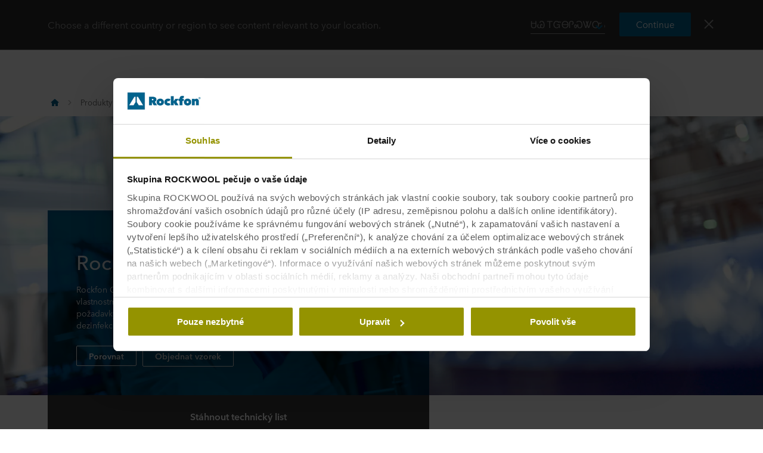

--- FILE ---
content_type: text/html
request_url: https://www.rockfon.cz/produkty/rockfon-cleanspace-pro/
body_size: 52620
content:




<!DOCTYPE html>
<html lang="cs"
	class="no-js site-rockfon ">

	<script type="text/javascript">
		window.appInsightsKey = '0cd4e303-c906-4a40-af3f-d31276bd5d38'
	</script>

<head>

	<meta charset="utf-8" />
	<meta name="viewport" content="width=device-width, initial-scale=1.0, shrink-to-fit=no, viewport-fit=cover" />
	<meta name="format-detection" content="telephone=no">
	<meta http-equiv="X-UA-Compatible" content="IE=edge" />
	
	
		<link rel="preconnect" href="https://p-cdn.rockfon.com">
		<link rel="dns-prefetch" href="https://p-cdn.rockfon.com">
		<link rel="preconnect" href="https://munchkin.marketo.net">
		<link rel="dns-prefetch" href="https://munchkin.marketo.net">
	<link rel="preconnect" href="https://consent.cookiebot.com">
	<link rel="dns-prefetch" href="https://consent.cookiebot.com">




		<link rel="canonical" href="https://www.rockfon.cz/produkty/rockfon-cleanspace-pro/" />
	<link rel="shortcut icon" href="https://p-cdn.rockfon.com/dist/assets/images/favicon/rockfon/favicon.ico">
	<link rel="icon" sizes="16x16 32x32 64x64"
		href="https://p-cdn.rockfon.com/dist/assets/images/favicon/rockfon/favicon.ico">
	<link rel="icon" type="image/png" sizes="196x196"
		href="https://p-cdn.rockfon.com/dist/assets/images/favicon/rockfon/favicon-192.png">
	<link rel="icon" type="image/png" sizes="160x160"
		href="https://p-cdn.rockfon.com/dist/assets/images/favicon/rockfon/favicon-160.png">
	<link rel="icon" type="image/png" sizes="96x96"
		href="https://p-cdn.rockfon.com/dist/assets/images/favicon/rockfon/favicon-96.png">
	<link rel="icon" type="image/png" sizes="64x64"
		href="https://p-cdn.rockfon.com/dist/assets/images/favicon/rockfon/favicon-64.png">
	<link rel="icon" type="image/png" sizes="32x32"
		href="https://p-cdn.rockfon.com/dist/assets/images/favicon/rockfon/favicon-32.png">
	<link rel="icon" type="image/png" sizes="16x16"
		href="https://p-cdn.rockfon.com/dist/assets/images/favicon/rockfon/favicon-16.png">
	<link rel="apple-touch-icon"
		href="https://p-cdn.rockfon.com/dist/assets/images/favicon/rockfon/favicon-57.png">
	<link rel="apple-touch-icon" sizes="114x114"
		href="https://p-cdn.rockfon.com/dist/assets/images/favicon/rockfon/favicon-114.png">
	<link rel="apple-touch-icon" sizes="72x72"
		href="https://p-cdn.rockfon.com/dist/assets/images/favicon/rockfon/favicon-72.png">
	<link rel="apple-touch-icon" sizes="144x144"
		href="https://p-cdn.rockfon.com/dist/assets/images/favicon/rockfon/favicon-144.png">
	<link rel="apple-touch-icon" sizes="60x60"
		href="https://p-cdn.rockfon.com/dist/assets/images/favicon/rockfon/favicon-60.png">
	<link rel="apple-touch-icon" sizes="120x120"
		href="https://p-cdn.rockfon.com/dist/assets/images/favicon/rockfon/favicon-120.png">
	<link rel="apple-touch-icon" sizes="76x76"
		href="https://p-cdn.rockfon.com/dist/assets/images/favicon/rockfon/favicon-76.png">
	<link rel="apple-touch-icon" sizes="152x152"
		href="https://p-cdn.rockfon.com/dist/assets/images/favicon/rockfon/favicon-152.png">
	<link rel="apple-touch-icon" sizes="180x180"
		href="https://p-cdn.rockfon.com/dist/assets/images/favicon/rockfon/favicon-180.png">

<link rel="preload" href="https://p-cdn.rockfon.com/dist/styles/style-rockfon.cdd25a064c11b550d191.css" as="style">
<link rel="preload" href="https://p-cdn.rockfon.com/dist/styles/organisms/O81-product-hero.05c4d6d053192ee55920.css" as="style">
<link rel="preload" href="https://p-cdn.rockfon.com/dist/styles/organisms/O97-basket-overlay.9a11b7e7e7526b6c6e67.css" as="style">
<link rel="preload" href="https://p-cdn.rockfon.com/dist/styles/organisms/O93-certificate-modal.ca7709f6ea3ecc7421ee.css" as="style">
<link rel="preload" href="https://p-cdn.rockfon.com/dist/styles/organisms/O82-product-tabs.5b43afd812bf9afffb97.css" as="style">
<link rel="preload" href="https://p-cdn.rockfon.com/dist/styles/organisms/O88-color-options.8dfc2296caaa035cc090.css" as="style">
<link rel="preload" href="https://p-cdn.rockfon.com/dist/styles/organisms/O111-color-module.06233ab4f9fb9702dcdd.css" as="style">
<link rel="preload" href="https://p-cdn.rockfon.com/dist/styles/organisms/dynamic-map.0902ff8f84257d8a382b.css" as="style">
<link rel="preload" href="https://p-cdn.rockfon.com/dist/styles/organisms/O87-collapsible-table.96f2e9e220c65a98ec67.css" as="style">
<link rel="preload" href="https://p-cdn.rockfon.com/dist/styles/organisms/O74-document-list.96d6e1a6b6b1c47fab92.css" as="style">
<link rel="preload" href="https://p-cdn.rockfon.com/dist/styles/organisms/O45-visual-accordion.d2f17b9b66c97952b7f5.css" as="style">
<link rel="preload" href="https://p-cdn.rockfon.com/dist/styles/organisms/O30-ArticleImage.dba3c83acc984803f2d2.css" as="style">
<link rel="preload" href="https://p-cdn.rockfon.com/dist/styles/organisms/O86-product-configurator.f3519cdd30bc243c6ae8.css" as="style">
<link rel="preload" href="https://p-cdn.rockfon.com/dist/styles/organisms/O11-text-content-block.022e1577807bae31f7f9.css" as="style">
<link rel="preload" href="https://p-cdn.rockfon.com/dist/styles/organisms/O70-text-content-block.a167f5bbf151fcaca41a.css" as="style">
<link rel="preload" href="https://p-cdn.rockfon.com/dist/styles/organisms/O44-media-library-card.fca7217bf90aea82634f.css" as="style">
<link rel="preload" href="https://p-cdn.rockfon.com/dist/styles/organisms/O11-TitleBlock.e0db4f4c8f6b3803ebb4.css" as="style">
<link rel="preload" href="https://p-cdn.rockfon.com/dist/styles/organisms/O96-1-product-card-list.94b88b88adc44d4ca64b.css" as="style">
<link rel="preload" href="https://p-cdn.rockfon.com/dist/styles/organisms/O95-product-card.21810de619dc2f0bb214.css" as="style">
<link rel="preload" href="https://p-cdn.rockfon.com/dist/styles/organisms/O91-compare-products-collector.b9fb72aee56593f249b7.css" as="style">
<link rel="preload" href="https://p-cdn.rockfon.com/dist/styles/organisms/O23-tabs.8652d73969fd7187f02e.css" as="style">
<link rel="preload" href="https://p-cdn.rockfon.com/dist/styles/organisms/privacy-statement.eb06e0f58e1d21dd63de.css" as="style">
<link rel="preload" href="https://p-cdn.rockfon.com/dist/styles/organisms/O1-Header.44db7fe824598cf5301a.css" as="style">
<link rel="preload" href="https://p-cdn.rockfon.com/dist/styles/organisms/O1-main-header.98292ff84bc93022162c.css" as="style">
<link rel="preload" href="https://p-cdn.rockfon.com/dist/styles/organisms/O1-3-header-basket.99bd0d3406c624238d7c.css" as="style">

	<link href="https://p-cdn.rockfon.com/dist/styles/style-rockfon.cdd25a064c11b550d191.css" rel="stylesheet">
<link href="https://p-cdn.rockfon.com/dist/styles/organisms/O81-product-hero.05c4d6d053192ee55920.css" rel="stylesheet">
<link href="https://p-cdn.rockfon.com/dist/styles/organisms/O97-basket-overlay.9a11b7e7e7526b6c6e67.css" rel="stylesheet">
<link href="https://p-cdn.rockfon.com/dist/styles/organisms/O93-certificate-modal.ca7709f6ea3ecc7421ee.css" rel="stylesheet">
<link href="https://p-cdn.rockfon.com/dist/styles/organisms/O82-product-tabs.5b43afd812bf9afffb97.css" rel="stylesheet">
<link href="https://p-cdn.rockfon.com/dist/styles/organisms/O88-color-options.8dfc2296caaa035cc090.css" rel="stylesheet">
<link href="https://p-cdn.rockfon.com/dist/styles/organisms/O111-color-module.06233ab4f9fb9702dcdd.css" rel="stylesheet">
<link href="https://p-cdn.rockfon.com/dist/styles/organisms/dynamic-map.0902ff8f84257d8a382b.css" rel="stylesheet">
<link href="https://p-cdn.rockfon.com/dist/styles/organisms/O87-collapsible-table.96f2e9e220c65a98ec67.css" rel="stylesheet">
<link href="https://p-cdn.rockfon.com/dist/styles/organisms/O74-document-list.96d6e1a6b6b1c47fab92.css" rel="stylesheet">
<link href="https://p-cdn.rockfon.com/dist/styles/organisms/O45-visual-accordion.d2f17b9b66c97952b7f5.css" rel="stylesheet">
<link href="https://p-cdn.rockfon.com/dist/styles/organisms/O30-ArticleImage.dba3c83acc984803f2d2.css" rel="stylesheet">
<link href="https://p-cdn.rockfon.com/dist/styles/organisms/O86-product-configurator.f3519cdd30bc243c6ae8.css" rel="stylesheet">
<link href="https://p-cdn.rockfon.com/dist/styles/organisms/O11-text-content-block.022e1577807bae31f7f9.css" rel="stylesheet">
<link href="https://p-cdn.rockfon.com/dist/styles/organisms/O70-text-content-block.a167f5bbf151fcaca41a.css" rel="stylesheet">
<link href="https://p-cdn.rockfon.com/dist/styles/organisms/O44-media-library-card.fca7217bf90aea82634f.css" rel="stylesheet">
<link href="https://p-cdn.rockfon.com/dist/styles/organisms/O11-TitleBlock.e0db4f4c8f6b3803ebb4.css" rel="stylesheet">
<link href="https://p-cdn.rockfon.com/dist/styles/organisms/O96-1-product-card-list.94b88b88adc44d4ca64b.css" rel="stylesheet">
<link href="https://p-cdn.rockfon.com/dist/styles/organisms/O95-product-card.21810de619dc2f0bb214.css" rel="stylesheet">
<link href="https://p-cdn.rockfon.com/dist/styles/organisms/O91-compare-products-collector.b9fb72aee56593f249b7.css" rel="stylesheet">
<link href="https://p-cdn.rockfon.com/dist/styles/organisms/O23-tabs.8652d73969fd7187f02e.css" rel="stylesheet">
<link href="https://p-cdn.rockfon.com/dist/styles/organisms/privacy-statement.eb06e0f58e1d21dd63de.css" rel="stylesheet">
<link href="https://p-cdn.rockfon.com/dist/styles/organisms/O1-Header.44db7fe824598cf5301a.css" rel="stylesheet">
<link href="https://p-cdn.rockfon.com/dist/styles/organisms/O1-main-header.98292ff84bc93022162c.css" rel="stylesheet">
<link href="https://p-cdn.rockfon.com/dist/styles/organisms/O1-3-header-basket.99bd0d3406c624238d7c.css" rel="stylesheet">




	<!-- Preloading Parafon fonts -->

	<!-- Preloading fonts -->
	<link rel="preload" href="https://p-cdn.rockfon.com/dist/assets/fonts/9cb0c1f6-be56-4170-bb5d-4ffeb761718c.woff2" as="font" type="font/woff2" crossorigin="anonymous">
	<link rel="preload" href="https://p-cdn.rockfon.com/dist/assets/fonts/56278f56-a7d4-406a-a879-ee5e952e9f2a.woff2" as="font" type="font/woff2" crossorigin="anonymous">
	<link rel="preload" href="https://p-cdn.rockfon.com/dist/assets/fonts/b0f4e360-530c-4551-aaa0-88ef1afb7d10.woff2" as="font" type="font/woff2" crossorigin="anonymous">
	<link rel="preload" href="https://p-cdn.rockfon.com/dist/assets/fonts/9380e458-b9ca-4579-97cf-ca21b5ef5efa.woff2" as="font" type="font/woff2" crossorigin="anonymous">
	<link rel="preload" href="https://p-cdn.rockfon.com/dist/assets/fonts/avenirnextworldregular_normal_normal.woff" as="font" type="font/woff" crossorigin="anonymous">
	<link rel="preload" href="https://p-cdn.rockfon.com/dist/assets/fonts/avenirnextworldregular_normal_normal.woff2" as="font" type="font/woff2" crossorigin="anonymous">
	<link rel="preload" href="https://p-cdn.rockfon.com/dist/assets/fonts/avenirnextworldmedium_normal_normal.woff" as="font" type="font/woff" crossorigin="anonymous">
	<link rel="preload" href="https://p-cdn.rockfon.com/dist/assets/fonts/avenirnextworldmedium_normal_normal.woff2" as="font" type="font/woff2" crossorigin="anonymous">
	<link rel="preload" href="https://p-cdn.rockfon.com/dist/assets/fonts/avenirnextworldbold_normal_normal.woff" as="font" type="font/woff" crossorigin="anonymous">
	<link rel="preload" href="https://p-cdn.rockfon.com/dist/assets/fonts/avenirnextworldbold_normal_normal.woff2" as="font" type="font/woff2" crossorigin="anonymous">

	
<script>
!function(T,l,y){var S=T.location,k="script",D="instrumentationKey",C="ingestionendpoint",I="disableExceptionTracking",E="ai.device.",b="toLowerCase",w="crossOrigin",N="POST",e="appInsightsSDK",t=y.name||"appInsights";(y.name||T[e])&&(T[e]=t);var n=T[t]||function(d){var g=!1,f=!1,m={initialize:!0,queue:[],sv:"5",version:2,config:d};function v(e,t){var n={},a="Browser";return n[E+"id"]=a[b](),n[E+"type"]=a,n["ai.operation.name"]=S&&S.pathname||"_unknown_",n["ai.internal.sdkVersion"]="javascript:snippet_"+(m.sv||m.version),{time:function(){var e=new Date;function t(e){var t=""+e;return 1===t.length&&(t="0"+t),t}return e.getUTCFullYear()+"-"+t(1+e.getUTCMonth())+"-"+t(e.getUTCDate())+"T"+t(e.getUTCHours())+":"+t(e.getUTCMinutes())+":"+t(e.getUTCSeconds())+"."+((e.getUTCMilliseconds()/1e3).toFixed(3)+"").slice(2,5)+"Z"}(),iKey:e,name:"Microsoft.ApplicationInsights."+e.replace(/-/g,"")+"."+t,sampleRate:100,tags:n,data:{baseData:{ver:2}}}}var h=d.url||y.src;if(h){function a(e){var t,n,a,i,r,o,s,c,u,p,l;g=!0,m.queue=[],f||(f=!0,t=h,s=function(){var e={},t=d.connectionString;if(t)for(var n=t.split(";"),a=0;a<n.length;a++){var i=n[a].split("=");2===i.length&&(e[i[0][b]()]=i[1])}if(!e[C]){var r=e.endpointsuffix,o=r?e.location:null;e[C]="https://"+(o?o+".":"")+"dc."+(r||"services.visualstudio.com")}return e}(),c=s[D]||d[D]||"",u=s[C],p=u?u+"/v2/track":d.endpointUrl,(l=[]).push((n="SDK LOAD Failure: Failed to load Application Insights SDK script (See stack for details)",a=t,i=p,(o=(r=v(c,"Exception")).data).baseType="ExceptionData",o.baseData.exceptions=[{typeName:"SDKLoadFailed",message:n.replace(/\./g,"-"),hasFullStack:!1,stack:n+"\nSnippet failed to load ["+a+"] -- Telemetry is disabled\nHelp Link: https://go.microsoft.com/fwlink/?linkid=2128109\nHost: "+(S&&S.pathname||"_unknown_")+"\nEndpoint: "+i,parsedStack:[]}],r)),l.push(function(e,t,n,a){var i=v(c,"Message"),r=i.data;r.baseType="MessageData";var o=r.baseData;return o.message='AI (Internal): 99 message:"'+("SDK LOAD Failure: Failed to load Application Insights SDK script (See stack for details) ("+n+")").replace(/\"/g,"")+'"',o.properties={endpoint:a},i}(0,0,t,p)),function(e,t){if(JSON){var n=T.fetch;if(n&&!y.useXhr)n(t,{method:N,body:JSON.stringify(e),mode:"cors"});else if(XMLHttpRequest){var a=new XMLHttpRequest;a.open(N,t),a.setRequestHeader("Content-type","application/json"),a.send(JSON.stringify(e))}}}(l,p))}function i(e,t){f||setTimeout(function(){!t&&m.core||a()},500)}var e=function(){var n=l.createElement(k);n.src=h;var e=y[w];return!e&&""!==e||"undefined"==n[w]||(n[w]=e),n.onload=i,n.onerror=a,n.onreadystatechange=function(e,t){"loaded"!==n.readyState&&"complete"!==n.readyState||i(0,t)},n}();y.ld<0?l.getElementsByTagName("head")[0].appendChild(e):setTimeout(function(){l.getElementsByTagName(k)[0].parentNode.appendChild(e)},y.ld||0)}try{m.cookie=l.cookie}catch(p){}function t(e){for(;e.length;)!function(t){m[t]=function(){var e=arguments;g||m.queue.push(function(){m[t].apply(m,e)})}}(e.pop())}var n="track",r="TrackPage",o="TrackEvent";t([n+"Event",n+"PageView",n+"Exception",n+"Trace",n+"DependencyData",n+"Metric",n+"PageViewPerformance","start"+r,"stop"+r,"start"+o,"stop"+o,"addTelemetryInitializer","setAuthenticatedUserContext","clearAuthenticatedUserContext","flush"]),m.SeverityLevel={Verbose:0,Information:1,Warning:2,Error:3,Critical:4};var s=(d.extensionConfig||{}).ApplicationInsightsAnalytics||{};if(!0!==d[I]&&!0!==s[I]){var c="onerror";t(["_"+c]);var u=T[c];T[c]=function(e,t,n,a,i){var r=u&&u(e,t,n,a,i);return!0!==r&&m["_"+c]({message:e,url:t,lineNumber:n,columnNumber:a,error:i}),r},d.autoExceptionInstrumented=!0}return m}(y.cfg);function a(){y.onInit&&y.onInit(n)}(T[t]=n).queue&&0===n.queue.length?(n.queue.push(a),n.trackPageView({})):a()}(window,document,{src: "https://js.monitor.azure.com/scripts/b/ai.2.gbl.min.js", crossOrigin: "anonymous", cfg: {connectionString: 'InstrumentationKey=0cd4e303-c906-4a40-af3f-d31276bd5d38;IngestionEndpoint=https://northeurope-2.in.applicationinsights.azure.com/;LiveEndpoint=https://northeurope.livediagnostics.monitor.azure.com/;ApplicationId=fb94f19d-7142-4209-bc35-faac809aab24', disableCookiesUsage: false }});
</script>

	<!-- ROCKWOOL SHARING METADATA -->

	<title>Rockfon CleanSpace&#xAE; Pro</title>
	<meta name="description" content="Rockfon CleanSpace Pro je &#x10D;istiteln&#xFD; stropn&#xED; panel s dobr&#xFD;mi akustick&#xFD;mi vlastnostmi. Pou&#x17E;iteln&#xFD; v r&#x16F;zn&#xFD;ch typech praktick&#xFD;ch a pr&#x16F;myslov&#xFD;ch m&#xED;stnost&#xED; s po&#x17E;adavky na &#x10D;istitelnost. M&#xE1; dlouhou &#x17E;ivotnost a odol&#xE1;v&#xE1; mnoha metod&#xE1;m &#x10D;i&#x161;t&#x11B;n&#xED; a dezinfekce" />
	<meta name="twitter:card" content="summary_large_image" />
	<meta name="twitter:site" content="@ROCKWOOLInt" />
	<meta property="og:title" content="Rockfon CleanSpace&#xAE; Pro" />
	<meta property="og:description" content="Rockfon CleanSpace Pro je &#x10D;istiteln&#xFD; stropn&#xED; panel s dobr&#xFD;mi akustick&#xFD;mi vlastnostmi. Pou&#x17E;iteln&#xFD; v r&#x16F;zn&#xFD;ch typech praktick&#xFD;ch a pr&#x16F;myslov&#xFD;ch m&#xED;stnost&#xED; s po&#x17E;adavky na &#x10D;istitelnost. M&#xE1; dlouhou &#x17E;ivotnost a odol&#xE1;v&#xE1; mnoha metod&#xE1;m &#x10D;i&#x161;t&#x11B;n&#xED; a dezinfekce" />
	<meta property="og:url"
		content="https://www.rockfon.cz/produkty/rockfon-cleanspace-pro/" />
	<meta property="og:image" content="https://img.rockwool.com/https%3A%2F%2Fapac.rockfon.international%2Fsiteassets%2Fcommerce%2Fcz%2Ftiles%2F2500x1406px_rockfon-mono-acoustic4.jpg?auto=format&amp;s=42fddd3346395e1aae19fb065f1868c2" />
	<meta property="og:image:alt" content="" />
	<meta property="og:type" content="product" />
	<meta property="fb:app_id" />
	<meta name="taxonomies" content="" />
	<script>
		window.publicPath = 'https://p-cdn.rockfon.com/dist/';
		window.languageCode = 'cs-CZ';
		window.searchApi = {
			languageCode: 'cs',
			site: 'Rockfon',
			culture: 'cs-CZ',
			apiUrl: 'https://searchserver.rockwoolgroup.com/',
			searchPage: 'https://www.rockfon.cz/search/',
			unitSystem: 'Metric'
		};
		window.currentBrand = 'rockfon';
		window.domain = 'https://www.rockfon.cz/';
		window.templateData = [];
		window.isJsAnimationForMobilesEnabled = 'false';

		window.chatbotSettings = {"chatbotId":"3a7987cf-3d74-47e6-8ae6-2114556c69b4","delayTime":0,"enableNotification":false,"notificationTime":0,"popupMessage":"What kind of information are you looking for? Let´s have a chat","refValueDefault":"189674","refValueOfPage":null,"webchatKey":"a8fe7c68-2573-4069-8bdf-bf74e8decdc6","openChatbotOnLoad":false,"openChatOnMessageSent":false,"inactivityModuleId":null,"enableInactivityTimer":false,"inactivityMessageDelayInMs":30000};

		window.twentythreeDomain = 'v76ujlxm.videomarketingplatform.co';
		window.languageTwoLettersCode = 'cs';

		var getJSON = function (url, successHandler, errorHandler) {
			var xhr = typeof XMLHttpRequest != 'undefined'
				? new XMLHttpRequest()
				: new ActiveXObject('Microsoft.XMLHTTP');
			xhr.open('get', url, true);
			xhr.onreadystatechange = function () {
				var status;
				var data;
				// https://xhr.spec.whatwg.org/#dom-xmlhttprequest-readystate
				if (xhr.readyState == 4) { // `DONE`
					status = xhr.status;
					if (status == 200) {
						data = JSON.parse(xhr.responseText);
						successHandler && successHandler(data);
					} else {
						errorHandler && errorHandler(status);
					}
				}
			};
			xhr.send();
		};
	</script>


	<script type="application/ld+json">
		{
		"@context": "http://schema.org/",
		"@type": "WebSite",
		"name": "Rockfon",
		"url": "https://www.rockfon.cz/",
		"potentialAction": {
		"@type": "SearchAction",
		"target": "https://www.rockfon.cz/search/?q={search_term_string}",
		"query-input": "required name=search_term_string"
		}
		}
	</script>
	<script type="application/ld+json">
		{
		"@context": "http://schema.org",
		"@type": "BreadcrumbList",
		"itemListElement": [{"@type":"ListItem","position":1,"name":"Rockfon","item":"https://www.rockfon.cz/"},{"@type":"ListItem","position":2,"name":"Produkty","item":"https://www.rockfon.cz/produkty/"},{"@type":"ListItem","position":3,"name":"Rockfon CleanSpace® Pro","item":"https://www.rockfon.cz/produkty/rockfon-cleanspace-pro/"}]
		}
	</script>



	<script async>
			window.dataLayer = window.dataLayer || [];
		var marketoScriptsUrl = "go.rockwool.com";
		var marketoMunchkinId = "197-QUE-642";
		var marketoMunchkinWorkspaceId = 'j0hQedjOKwEI';
		var xTaxonomy = null;
		var xDomains = [];


					window.dataLayer.push({"event": "pageInformation", "pageTypeName": "Rockfon Tile"});
					window.addEventListener('load', function (){
						(function (w, d, s, l, i) { w[l] = w[l] || []; w[l].push({ 'gtm.start': new Date().getTime(), event: 'gtm.js' }); var f = d.getElementsByTagName(s)[0], j = d.createElement(s), dl = l != 'dataLayer' ? '&l=' + l : ''; j.async = true; j.src = 'https://www.googletagmanager.com/gtm.js?id=' + i + dl; f.parentNode.insertBefore(j, f); })(window, document, 'script', 'dataLayer', 'GTM-PTJPWDR');
																																																														})
			

						window.marketoFormsSrc = "//go.rockwool.com/js/forms2/js/forms2.min.js";
						window.isMarketoFormsLoaded = false;
					</script>

	<script>
			window.checkoutData = {
			formId: '4058',
				formName: 'FORM-Sample-Order (RF-CZ)',
					checkout: 'Do pokladny',
						yourOrder: 'Va&#x161;e objedn&#xE1;vka',
							yourInformation: 'Va&#x161;e &#xFA;daje',
								back: 'Zp&#x11B;t',
									cancel: 'Zru&#x161;it',
										quantity: 'Mno&#x17E;stv&#xED;',
											remove: 'Odebrat',
												emptyBasket: 'V&#xE1;&#x161; ko&#x161;&#xED;k je pr&#xE1;zdn&#xFD;',
													emptyBasketText: 'P&#x159;idejte pros&#xED;m alespo&#x148; jednu polo&#x17E;ku',
			continue: 'Pokra&#x10D;ovat v prohl&#xED;&#x17E;en&#xED;',
				orderComplete: 'D&#x11B;kujeme za va&#x161;i objedn&#xE1;vku',
					orderCompleteText: 'Po&#x161;leme v&#xE1;m e-mail ohledn&#x11B; va&#x161;&#xED; objedn&#xE1;vky',
						orderSampleHeading: 'Objednat vzorek',
							orderSampleEdgeText: 'Hrana',
								orderSampleColor: 'Barva',
									orderSampleBtnText: 'P&#x159;idat do ko&#x161;&#xED;ku',
										selectEdgePlaceholder: 'Vyberte hranu',
											selectColorPlaceholder: 'Vyberte barvu'
		};
	</script>


			<script>
				window.marketoMunchkinScriptUrl = 'https://munchkin.marketo.net/munchkin.js';
			</script>

	<!-- Fallback to preloaded fonts for Parafon -->

		<script>window.cdnBaseUrl = 'https://p-cdn.rockfon.com'</script>


</head>

<body class="" data-enable-single-signup-documents-download="false">
<!--wmm:ignore--><div class="react-container" data-component-name="ModalDisplaySequence" data-component-props="{&quot;componentName&quot;:&quot;ModalDisplaySequence&quot;,&quot;showCountryRedirectPopup&quot;:true,&quot;showPrivacyStatementPopup&quot;:false,&quot;countryRedirectProps&quot;:{&quot;componentName&quot;:&quot;CountryRedirect&quot;,&quot;pageId&quot;:626394,&quot;providerName&quot;:&quot;CatalogContent&quot;,&quot;countryCode&quot;:&quot;cs-CZ&quot;,&quot;brand&quot;:&quot;Rockfon&quot;,&quot;type&quot;:0,&quot;disableOnPageLoad&quot;:false},&quot;privacyStatementProps&quot;:{&quot;componentName&quot;:&quot;PrivacyStatement&quot;,&quot;text&quot;:null,&quot;brandLogo&quot;:&quot;&lt;svg version=\&quot;1.0\&quot; id=\&quot;Layer_1\&quot; xmlns=\&quot;http://www.w3.org/2000/svg\&quot; xmlns:xlink=\&quot;http://www.w3.org/1999/xlink\&quot; x=\&quot;0px\&quot; y=\&quot;0px\&quot;  viewBox=\&quot;0 0 646.1 153.1\&quot; style=\&quot;enable-background:new 0 0 646.1 153.1;\&quot; xml:space=\&quot;preserve\&quot;&gt; &lt;g&gt; &lt;g&gt; &lt;path fill=\&quot;#00638E\&quot; d=\&quot;M191.3,38.3h33c3.7,0,7.5,0.4,11.2,1.1c3.7,0.8,7,2.1,9.9,4c2.9,1.9,5.3,4.5,7.1,7.7 c1.8,3.2,2.7,7.2,2.7,12.1c0,4.7-1.1,8.8-3.4,12.4c-2.3,3.6-5.6,6.3-9.9,8.3l19.4,31h-29.5L217,87.4h-0.8v27.3h-25V38.3z  M216.1,70.6h5c0.9,0,1.8-0.1,2.8-0.2s2-0.5,2.9-0.9c0.9-0.5,1.6-1.1,2.3-1.9c0.6-0.8,0.9-1.9,0.9-3.3c0-1.4-0.3-2.4-0.8-3.2 c-0.5-0.8-1.1-1.4-1.9-1.8c-0.8-0.4-1.6-0.6-2.6-0.8c-0.9-0.1-1.8-0.2-2.6-0.2h-6.1V70.6z\&quot;/&gt; &lt;path fill=\&quot;#00638E\&quot; d=\&quot;M322.1,86.1c0,4.9-0.9,9.3-2.6,13.1c-1.8,3.8-4.1,7-7.1,9.7c-3,2.6-6.5,4.6-10.4,6c-3.9,1.4-8.1,2.1-12.4,2.1 c-4.3,0-8.3-0.7-12.3-2.1c-3.9-1.4-7.4-3.4-10.3-6c-3-2.6-5.3-5.9-7.1-9.7c-1.8-3.8-2.6-8.2-2.6-13.1c0-4.8,0.9-9.1,2.6-12.9 c1.8-3.8,4.1-7,7.1-9.6c3-2.6,6.4-4.6,10.3-5.9c3.9-1.3,8-2,12.3-2c4.3,0,8.4,0.7,12.4,2c3.9,1.3,7.4,3.3,10.4,5.9 c3,2.6,5.4,5.8,7.1,9.6C321.2,77,322.1,81.3,322.1,86.1z M289.6,76.8c-2.7,0-5,0.9-6.6,2.8c-1.7,1.9-2.5,4.1-2.5,6.6 c0,2.7,0.9,4.9,2.6,6.8c1.7,1.9,4,2.8,6.7,2.8s5-0.9,6.7-2.8c1.7-1.9,2.6-4.1,2.6-6.8c0-2.5-0.9-4.7-2.6-6.6 C294.6,77.8,292.3,76.8,289.6,76.8z\&quot;/&gt; &lt;path fill=\&quot;#00638E\&quot; d=\&quot;M359.2,116.9c-4.8,0-9.3-0.7-13.3-2.2c-4-1.4-7.5-3.5-10.5-6.2c-3-2.7-5.3-5.9-6.9-9.6 c-1.7-3.7-2.5-8-2.5-12.6c0-4.6,0.8-8.8,2.5-12.6c1.7-3.8,4.1-7,7.1-9.7c3-2.7,6.6-4.7,10.6-6.2c4.1-1.4,8.5-2.2,13.2-2.2 c1.9,0,3.9,0.2,5.9,0.5c2,0.3,3.9,0.8,5.7,1.4c1.8,0.6,3.5,1.2,5.1,1.9c1.5,0.7,2.9,1.5,3.9,2.4l-12.4,17.9c-0.9-1-2-1.7-3.4-2.2 c-1.4-0.5-2.8-0.8-4.1-0.8c-1.2,0-2.4,0.2-3.6,0.6c-1.2,0.4-2.2,1-3.1,1.8c-0.9,0.8-1.6,1.8-2.2,3c-0.6,1.2-0.9,2.6-0.9,4.2 c0,1.6,0.3,3,0.9,4.2c0.6,1.2,1.3,2.2,2.2,2.9c0.9,0.8,1.9,1.3,3.1,1.7c1.2,0.4,2.3,0.6,3.6,0.6c1.4,0,2.8-0.3,4.2-0.8 c1.4-0.5,2.5-1.3,3.4-2.2l12.5,17.4c-2.4,1.9-5.5,3.4-9.2,4.7C367.4,116.3,363.4,116.9,359.2,116.9z\&quot;/&gt; &lt;path fill=\&quot;#00638E\&quot; d=\&quot;M408.3,90v24.8h-25V33.1h25v46.6h0.3l13.5-21.7h29l-18.4,25.6l18.3,31.2h-29.1L408.6,90H408.3z\&quot;/&gt; &lt;path fill=\&quot;#00638E\&quot; d=\&quot;M495.1,49.4c-0.9-0.2-1.7-0.3-2.6-0.3c-2.5,0-4.2,0.8-5.1,2.3c-1,1.5-1.5,3.4-1.5,5.7v0.8h12v17.8h-12v39h-25 v-39h-9.7V57.9h9.7v-1.3c0-3.5,0.4-6.9,1.2-10.2c0.8-3.2,2.3-6.1,4.3-8.6c2-2.5,4.8-4.4,8.2-5.9c3.4-1.4,7.8-2.2,13-2.2 c1.7,0,3.6,0.1,5.8,0.4c2.2,0.3,4.1,0.7,5.6,1.2l-1.6,18.7C496.7,49.9,495.9,49.6,495.1,49.4z\&quot;/&gt; &lt;path fill=\&quot;#00638E\&quot; d=\&quot;M564,86.1c0,4.9-0.9,9.3-2.6,13.1c-1.8,3.8-4.1,7-7.1,9.7c-3,2.6-6.5,4.6-10.4,6c-3.9,1.4-8.1,2.1-12.4,2.1 c-4.3,0-8.3-0.7-12.3-2.1c-3.9-1.4-7.4-3.4-10.3-6c-3-2.6-5.3-5.9-7.1-9.7c-1.8-3.8-2.6-8.2-2.6-13.1c0-4.8,0.9-9.1,2.6-12.9 c1.8-3.8,4.1-7,7.1-9.6c3-2.6,6.4-4.6,10.3-5.9c3.9-1.3,8-2,12.3-2c4.3,0,8.5,0.7,12.4,2c3.9,1.3,7.4,3.3,10.4,5.9 c3,2.6,5.4,5.8,7.1,9.6C563.1,77,564,81.3,564,86.1z M531.4,76.8c-2.7,0-5,0.9-6.6,2.8c-1.7,1.9-2.5,4.1-2.5,6.6 c0,2.7,0.9,4.9,2.6,6.8c1.7,1.9,4,2.8,6.7,2.8c2.7,0,5-0.9,6.7-2.8c1.7-1.9,2.6-4.1,2.6-6.8c0-2.5-0.9-4.7-2.6-6.6 C536.4,77.8,534.2,76.8,531.4,76.8z\&quot;/&gt; &lt;path fill=\&quot;#00638E\&quot; d=\&quot;M569.3,57.9h24.3v6.3h0.2c1.4-2.1,3.6-3.9,6.4-5.5c2.8-1.5,6.1-2.3,9.8-2.3c4,0,7.2,0.7,9.9,2.2 c2.6,1.4,4.7,3.3,6.3,5.6c1.5,2.3,2.6,4.8,3.2,7.6c0.6,2.8,0.9,5.6,0.9,8.4v34.6h-25V84.5c0-2.9-0.5-4.9-1.4-6.1 c-0.9-1.2-2.3-1.7-4.1-1.7c-1.7,0-3,0.7-4.1,2c-1,1.3-1.6,3.3-1.6,5.8v30.3h-25V57.9z\&quot;/&gt; &lt;/g&gt; &lt;rect fill=\&quot;#00638E\&quot; width=\&quot;153.1\&quot; height=\&quot;153.1\&quot;/&gt; &lt;g&gt; &lt;polygon fill=\&quot;#FFFFFF\&quot; points=\&quot;70.8,38.3 61.2,38.3 15.3,114.8 53.6,114.8 70.8,86.1 \&quot;/&gt; &lt;polygon fill=\&quot;#FFFFFF\&quot; points=\&quot;91.9,38.3 82.3,38.3 82.3,86.1 99.5,114.8 137.8,114.8 \&quot;/&gt; &lt;/g&gt; &lt;path fill=\&quot;#00638E\&quot; d=\&quot;M627.6,50.2c0-1.3,0.2-2.5,0.7-3.7c0.5-1.1,1.2-2.1,2-2.9c0.8-0.8,1.8-1.5,2.9-1.9c1.1-0.5,2.3-0.7,3.6-0.7 c1.2,0,2.4,0.2,3.6,0.7c1.1,0.5,2.1,1.1,2.9,1.9c0.8,0.8,1.5,1.8,2,2.9c0.5,1.1,0.7,2.3,0.7,3.6c0,1.3-0.2,2.5-0.7,3.7 c-0.5,1.1-1.2,2.1-2,2.9c-0.8,0.8-1.8,1.5-2.9,1.9c-1.1,0.5-2.3,0.7-3.6,0.7c-1.3,0-2.5-0.2-3.6-0.7c-1.1-0.5-2.1-1.1-2.9-1.9 c-0.8-0.8-1.5-1.8-2-2.9C627.9,52.7,627.6,51.5,627.6,50.2z M629.1,50.2c0,1.1,0.2,2.1,0.6,3.1c0.4,0.9,1,1.8,1.7,2.5 c0.7,0.7,1.5,1.2,2.5,1.6c0.9,0.4,1.9,0.6,3,0.6s2.1-0.2,3-0.6c0.9-0.4,1.8-1,2.5-1.7c0.7-0.7,1.3-1.5,1.7-2.5c0.4-1,0.6-2,0.6-3.1 c0-1.1-0.2-2.1-0.6-3.1c-0.4-1-1-1.8-1.7-2.5c-0.7-0.7-1.5-1.2-2.5-1.6c-0.9-0.4-1.9-0.6-3-0.6s-2.1,0.2-3,0.6 c-0.9,0.4-1.8,1-2.5,1.6c-0.7,0.7-1.3,1.5-1.7,2.5C629.3,48.1,629.1,49.1,629.1,50.2z M633.4,44.9h3.9c1.3,0,2.2,0.2,2.8,0.7 c0.6,0.5,0.9,1.3,0.9,2.3c0,1-0.3,1.6-0.8,2.1c-0.5,0.4-1.2,0.7-2,0.8l3.1,4.7h-1.6l-2.9-4.5h-1.9v4.5h-1.5V44.9z M634.9,49.7h1.8 c0.4,0,0.7,0,1.1,0c0.3,0,0.7-0.1,0.9-0.2c0.3-0.1,0.5-0.3,0.6-0.5c0.2-0.2,0.2-0.6,0.2-1c0-0.4-0.1-0.7-0.2-0.9 c-0.1-0.2-0.3-0.4-0.6-0.5c-0.2-0.1-0.5-0.2-0.8-0.2c-0.3,0-0.6,0-0.8,0h-2.3V49.7z\&quot;/&gt; &lt;/g&gt; &lt;/svg&gt; &quot;,&quot;closeButtonText&quot;:null}}" data-use-redux="False"></div><!--/wmm:ignore--><!--wmm:ignore--><div class="react-container" data-component-name="ModalDisplaySequence" data-component-props="{&quot;componentName&quot;:&quot;ModalDisplaySequence&quot;,&quot;showCountryRedirectPopup&quot;:true,&quot;showPrivacyStatementPopup&quot;:false,&quot;countryRedirectProps&quot;:{&quot;componentName&quot;:&quot;CountryRedirect&quot;,&quot;pageId&quot;:626394,&quot;providerName&quot;:&quot;CatalogContent&quot;,&quot;countryCode&quot;:&quot;cs-CZ&quot;,&quot;brand&quot;:&quot;Rockfon&quot;,&quot;type&quot;:1,&quot;disableOnPageLoad&quot;:false},&quot;privacyStatementProps&quot;:null}" data-use-redux="False"></div><!--/wmm:ignore-->
		<!-- Google Tag Manager (noscript) -->
		<noscript>
			<iframe title="gtm"
				src="https://www.googletagmanager.com/ns.html?id=GTM-PTJPWDR"
				height="0" width="0" style="display:none;visibility:hidden"></iframe>
		</noscript>
		<!-- End Google Tag Manager (noscript) -->

	
	


<!--wmm:ignore--><div class="react-container" data-component-name="Header" data-component-props="{&quot;componentName&quot;:&quot;Header&quot;,&quot;headerExtensions&quot;:&quot;&quot;,&quot;layoutStartPage&quot;:&quot;https://www.rockfon.cz/&quot;,&quot;brand&quot;:&quot;Rockfon&quot;,&quot;brandLogo&quot;:&quot;rockfon&quot;,&quot;minWidth&quot;:&quot;&quot;,&quot;showSearchText&quot;:&quot;&quot;,&quot;searchIcon&quot;:null,&quot;searchHeaderIconText&quot;:&quot;Search&quot;,&quot;isShowSearchText&quot;:false,&quot;showBasket&quot;:true,&quot;bucketIcon&quot;:null,&quot;orderItemsText&quot;:&quot; Objednat polo&#x17E;ky&quot;,&quot;checkoutText&quot;:&quot;Do pokladny&quot;,&quot;checkMark&quot;:null,&quot;addedText&quot;:&quot;P&#x159;id&#xE1;no do ko&#x161;&#xED;ku&quot;,&quot;hasPortalLinks&quot;:false,&quot;userIcon&quot;:null,&quot;searchPageUrl&quot;:&quot;/search/&quot;,&quot;inputPlaceholder&quot;:null,&quot;brandLogoSvg&quot;:&quot;&lt;svg version=\&quot;1.0\&quot; id=\&quot;Layer_1\&quot; xmlns=\&quot;http://www.w3.org/2000/svg\&quot; xmlns:xlink=\&quot;http://www.w3.org/1999/xlink\&quot; x=\&quot;0px\&quot; y=\&quot;0px\&quot;  viewBox=\&quot;0 0 646.1 153.1\&quot; style=\&quot;enable-background:new 0 0 646.1 153.1;\&quot; xml:space=\&quot;preserve\&quot;&gt; &lt;g&gt; &lt;g&gt; &lt;path fill=\&quot;#00638E\&quot; d=\&quot;M191.3,38.3h33c3.7,0,7.5,0.4,11.2,1.1c3.7,0.8,7,2.1,9.9,4c2.9,1.9,5.3,4.5,7.1,7.7 c1.8,3.2,2.7,7.2,2.7,12.1c0,4.7-1.1,8.8-3.4,12.4c-2.3,3.6-5.6,6.3-9.9,8.3l19.4,31h-29.5L217,87.4h-0.8v27.3h-25V38.3z  M216.1,70.6h5c0.9,0,1.8-0.1,2.8-0.2s2-0.5,2.9-0.9c0.9-0.5,1.6-1.1,2.3-1.9c0.6-0.8,0.9-1.9,0.9-3.3c0-1.4-0.3-2.4-0.8-3.2 c-0.5-0.8-1.1-1.4-1.9-1.8c-0.8-0.4-1.6-0.6-2.6-0.8c-0.9-0.1-1.8-0.2-2.6-0.2h-6.1V70.6z\&quot;/&gt; &lt;path fill=\&quot;#00638E\&quot; d=\&quot;M322.1,86.1c0,4.9-0.9,9.3-2.6,13.1c-1.8,3.8-4.1,7-7.1,9.7c-3,2.6-6.5,4.6-10.4,6c-3.9,1.4-8.1,2.1-12.4,2.1 c-4.3,0-8.3-0.7-12.3-2.1c-3.9-1.4-7.4-3.4-10.3-6c-3-2.6-5.3-5.9-7.1-9.7c-1.8-3.8-2.6-8.2-2.6-13.1c0-4.8,0.9-9.1,2.6-12.9 c1.8-3.8,4.1-7,7.1-9.6c3-2.6,6.4-4.6,10.3-5.9c3.9-1.3,8-2,12.3-2c4.3,0,8.4,0.7,12.4,2c3.9,1.3,7.4,3.3,10.4,5.9 c3,2.6,5.4,5.8,7.1,9.6C321.2,77,322.1,81.3,322.1,86.1z M289.6,76.8c-2.7,0-5,0.9-6.6,2.8c-1.7,1.9-2.5,4.1-2.5,6.6 c0,2.7,0.9,4.9,2.6,6.8c1.7,1.9,4,2.8,6.7,2.8s5-0.9,6.7-2.8c1.7-1.9,2.6-4.1,2.6-6.8c0-2.5-0.9-4.7-2.6-6.6 C294.6,77.8,292.3,76.8,289.6,76.8z\&quot;/&gt; &lt;path fill=\&quot;#00638E\&quot; d=\&quot;M359.2,116.9c-4.8,0-9.3-0.7-13.3-2.2c-4-1.4-7.5-3.5-10.5-6.2c-3-2.7-5.3-5.9-6.9-9.6 c-1.7-3.7-2.5-8-2.5-12.6c0-4.6,0.8-8.8,2.5-12.6c1.7-3.8,4.1-7,7.1-9.7c3-2.7,6.6-4.7,10.6-6.2c4.1-1.4,8.5-2.2,13.2-2.2 c1.9,0,3.9,0.2,5.9,0.5c2,0.3,3.9,0.8,5.7,1.4c1.8,0.6,3.5,1.2,5.1,1.9c1.5,0.7,2.9,1.5,3.9,2.4l-12.4,17.9c-0.9-1-2-1.7-3.4-2.2 c-1.4-0.5-2.8-0.8-4.1-0.8c-1.2,0-2.4,0.2-3.6,0.6c-1.2,0.4-2.2,1-3.1,1.8c-0.9,0.8-1.6,1.8-2.2,3c-0.6,1.2-0.9,2.6-0.9,4.2 c0,1.6,0.3,3,0.9,4.2c0.6,1.2,1.3,2.2,2.2,2.9c0.9,0.8,1.9,1.3,3.1,1.7c1.2,0.4,2.3,0.6,3.6,0.6c1.4,0,2.8-0.3,4.2-0.8 c1.4-0.5,2.5-1.3,3.4-2.2l12.5,17.4c-2.4,1.9-5.5,3.4-9.2,4.7C367.4,116.3,363.4,116.9,359.2,116.9z\&quot;/&gt; &lt;path fill=\&quot;#00638E\&quot; d=\&quot;M408.3,90v24.8h-25V33.1h25v46.6h0.3l13.5-21.7h29l-18.4,25.6l18.3,31.2h-29.1L408.6,90H408.3z\&quot;/&gt; &lt;path fill=\&quot;#00638E\&quot; d=\&quot;M495.1,49.4c-0.9-0.2-1.7-0.3-2.6-0.3c-2.5,0-4.2,0.8-5.1,2.3c-1,1.5-1.5,3.4-1.5,5.7v0.8h12v17.8h-12v39h-25 v-39h-9.7V57.9h9.7v-1.3c0-3.5,0.4-6.9,1.2-10.2c0.8-3.2,2.3-6.1,4.3-8.6c2-2.5,4.8-4.4,8.2-5.9c3.4-1.4,7.8-2.2,13-2.2 c1.7,0,3.6,0.1,5.8,0.4c2.2,0.3,4.1,0.7,5.6,1.2l-1.6,18.7C496.7,49.9,495.9,49.6,495.1,49.4z\&quot;/&gt; &lt;path fill=\&quot;#00638E\&quot; d=\&quot;M564,86.1c0,4.9-0.9,9.3-2.6,13.1c-1.8,3.8-4.1,7-7.1,9.7c-3,2.6-6.5,4.6-10.4,6c-3.9,1.4-8.1,2.1-12.4,2.1 c-4.3,0-8.3-0.7-12.3-2.1c-3.9-1.4-7.4-3.4-10.3-6c-3-2.6-5.3-5.9-7.1-9.7c-1.8-3.8-2.6-8.2-2.6-13.1c0-4.8,0.9-9.1,2.6-12.9 c1.8-3.8,4.1-7,7.1-9.6c3-2.6,6.4-4.6,10.3-5.9c3.9-1.3,8-2,12.3-2c4.3,0,8.5,0.7,12.4,2c3.9,1.3,7.4,3.3,10.4,5.9 c3,2.6,5.4,5.8,7.1,9.6C563.1,77,564,81.3,564,86.1z M531.4,76.8c-2.7,0-5,0.9-6.6,2.8c-1.7,1.9-2.5,4.1-2.5,6.6 c0,2.7,0.9,4.9,2.6,6.8c1.7,1.9,4,2.8,6.7,2.8c2.7,0,5-0.9,6.7-2.8c1.7-1.9,2.6-4.1,2.6-6.8c0-2.5-0.9-4.7-2.6-6.6 C536.4,77.8,534.2,76.8,531.4,76.8z\&quot;/&gt; &lt;path fill=\&quot;#00638E\&quot; d=\&quot;M569.3,57.9h24.3v6.3h0.2c1.4-2.1,3.6-3.9,6.4-5.5c2.8-1.5,6.1-2.3,9.8-2.3c4,0,7.2,0.7,9.9,2.2 c2.6,1.4,4.7,3.3,6.3,5.6c1.5,2.3,2.6,4.8,3.2,7.6c0.6,2.8,0.9,5.6,0.9,8.4v34.6h-25V84.5c0-2.9-0.5-4.9-1.4-6.1 c-0.9-1.2-2.3-1.7-4.1-1.7c-1.7,0-3,0.7-4.1,2c-1,1.3-1.6,3.3-1.6,5.8v30.3h-25V57.9z\&quot;/&gt; &lt;/g&gt; &lt;rect fill=\&quot;#00638E\&quot; width=\&quot;153.1\&quot; height=\&quot;153.1\&quot;/&gt; &lt;g&gt; &lt;polygon fill=\&quot;#FFFFFF\&quot; points=\&quot;70.8,38.3 61.2,38.3 15.3,114.8 53.6,114.8 70.8,86.1 \&quot;/&gt; &lt;polygon fill=\&quot;#FFFFFF\&quot; points=\&quot;91.9,38.3 82.3,38.3 82.3,86.1 99.5,114.8 137.8,114.8 \&quot;/&gt; &lt;/g&gt; &lt;path fill=\&quot;#00638E\&quot; d=\&quot;M627.6,50.2c0-1.3,0.2-2.5,0.7-3.7c0.5-1.1,1.2-2.1,2-2.9c0.8-0.8,1.8-1.5,2.9-1.9c1.1-0.5,2.3-0.7,3.6-0.7 c1.2,0,2.4,0.2,3.6,0.7c1.1,0.5,2.1,1.1,2.9,1.9c0.8,0.8,1.5,1.8,2,2.9c0.5,1.1,0.7,2.3,0.7,3.6c0,1.3-0.2,2.5-0.7,3.7 c-0.5,1.1-1.2,2.1-2,2.9c-0.8,0.8-1.8,1.5-2.9,1.9c-1.1,0.5-2.3,0.7-3.6,0.7c-1.3,0-2.5-0.2-3.6-0.7c-1.1-0.5-2.1-1.1-2.9-1.9 c-0.8-0.8-1.5-1.8-2-2.9C627.9,52.7,627.6,51.5,627.6,50.2z M629.1,50.2c0,1.1,0.2,2.1,0.6,3.1c0.4,0.9,1,1.8,1.7,2.5 c0.7,0.7,1.5,1.2,2.5,1.6c0.9,0.4,1.9,0.6,3,0.6s2.1-0.2,3-0.6c0.9-0.4,1.8-1,2.5-1.7c0.7-0.7,1.3-1.5,1.7-2.5c0.4-1,0.6-2,0.6-3.1 c0-1.1-0.2-2.1-0.6-3.1c-0.4-1-1-1.8-1.7-2.5c-0.7-0.7-1.5-1.2-2.5-1.6c-0.9-0.4-1.9-0.6-3-0.6s-2.1,0.2-3,0.6 c-0.9,0.4-1.8,1-2.5,1.6c-0.7,0.7-1.3,1.5-1.7,2.5C629.3,48.1,629.1,49.1,629.1,50.2z M633.4,44.9h3.9c1.3,0,2.2,0.2,2.8,0.7 c0.6,0.5,0.9,1.3,0.9,2.3c0,1-0.3,1.6-0.8,2.1c-0.5,0.4-1.2,0.7-2,0.8l3.1,4.7h-1.6l-2.9-4.5h-1.9v4.5h-1.5V44.9z M634.9,49.7h1.8 c0.4,0,0.7,0,1.1,0c0.3,0,0.7-0.1,0.9-0.2c0.3-0.1,0.5-0.3,0.6-0.5c0.2-0.2,0.2-0.6,0.2-1c0-0.4-0.1-0.7-0.2-0.9 c-0.1-0.2-0.3-0.4-0.6-0.5c-0.2-0.1-0.5-0.2-0.8-0.2c-0.3,0-0.6,0-0.8,0h-2.3V49.7z\&quot;/&gt; &lt;/g&gt; &lt;/svg&gt; &quot;,&quot;navigation&quot;:{&quot;mainNavigationReactModel&quot;:{&quot;componentName&quot;:&quot;HeaderNavigation&quot;,&quot;homeLabel&quot;:&quot;Dom&#x16F;&quot;,&quot;menuItems&quot;:[{&quot;title&quot;:&quot;Produkty&quot;,&quot;subMenuTitle&quot;:null,&quot;url&quot;:&quot;/produkty/&quot;,&quot;fullUrl&quot;:null,&quot;pageId&quot;:&quot;8170&quot;,&quot;isActive&quot;:false,&quot;isFolder&quot;:false,&quot;notRender&quot;:false,&quot;isOpenInNewTab&quot;:false,&quot;virtualPath&quot;:&quot;&quot;,&quot;children&quot;:[{&quot;title&quot;:&quot;Desky a panely&quot;,&quot;subMenuTitle&quot;:null,&quot;url&quot;:&quot;/produkty/desky-a-panely/&quot;,&quot;fullUrl&quot;:null,&quot;pageId&quot;:&quot;1073752167__CatalogContent&quot;,&quot;isActive&quot;:false,&quot;isFolder&quot;:false,&quot;notRender&quot;:false,&quot;isOpenInNewTab&quot;:false,&quot;virtualPath&quot;:null,&quot;children&quot;:[]},{&quot;title&quot;:&quot;Zav&#x11B;&#x161;en&#xE9; konstrukce&quot;,&quot;subMenuTitle&quot;:null,&quot;url&quot;:&quot;/produkty/zav%C4%9B%C5%A1en%C3%A9-konstrukce/&quot;,&quot;fullUrl&quot;:null,&quot;pageId&quot;:&quot;1073752197__CatalogContent&quot;,&quot;isActive&quot;:false,&quot;isFolder&quot;:false,&quot;notRender&quot;:false,&quot;isOpenInNewTab&quot;:false,&quot;virtualPath&quot;:null,&quot;children&quot;:[]},{&quot;title&quot;:&quot;Syst&#xE9;my Rockfon&quot;,&quot;subMenuTitle&quot;:null,&quot;url&quot;:&quot;/produkty/syst%C3%A9my-rockfon/&quot;,&quot;fullUrl&quot;:null,&quot;pageId&quot;:&quot;1073752228__CatalogContent&quot;,&quot;isActive&quot;:false,&quot;isFolder&quot;:false,&quot;notRender&quot;:false,&quot;isOpenInNewTab&quot;:false,&quot;virtualPath&quot;:null,&quot;children&quot;:[]},{&quot;title&quot;:&quot;V&#xFD;hody produktu&quot;,&quot;subMenuTitle&quot;:null,&quot;url&quot;:&quot;/produkty/vyhody-produktu/&quot;,&quot;fullUrl&quot;:null,&quot;pageId&quot;:&quot;14345&quot;,&quot;isActive&quot;:false,&quot;isFolder&quot;:false,&quot;notRender&quot;:false,&quot;isOpenInNewTab&quot;:false,&quot;virtualPath&quot;:&quot;&quot;,&quot;children&quot;:[{&quot;title&quot;:&quot;Akustika&quot;,&quot;subMenuTitle&quot;:null,&quot;url&quot;:&quot;/produkty/vyhody-produktu/akustika/&quot;,&quot;fullUrl&quot;:null,&quot;pageId&quot;:&quot;824223&quot;,&quot;isActive&quot;:false,&quot;isFolder&quot;:false,&quot;notRender&quot;:false,&quot;isOpenInNewTab&quot;:false,&quot;virtualPath&quot;:&quot;&quot;,&quot;children&quot;:[]},{&quot;title&quot;:&quot;Zvukov&#xE1; pohltivost&quot;,&quot;subMenuTitle&quot;:null,&quot;url&quot;:&quot;/produkty/vyhody-produktu/zvukova-pohltivost/&quot;,&quot;fullUrl&quot;:null,&quot;pageId&quot;:&quot;14350&quot;,&quot;isActive&quot;:false,&quot;isFolder&quot;:false,&quot;notRender&quot;:false,&quot;isOpenInNewTab&quot;:false,&quot;virtualPath&quot;:&quot;&quot;,&quot;children&quot;:[]},{&quot;title&quot;:&quot;Zvukov&#xE1; izolace&quot;,&quot;subMenuTitle&quot;:null,&quot;url&quot;:&quot;/produkty/vyhody-produktu/zvukova-izolace/&quot;,&quot;fullUrl&quot;:null,&quot;pageId&quot;:&quot;14920&quot;,&quot;isActive&quot;:false,&quot;isFolder&quot;:false,&quot;notRender&quot;:false,&quot;isOpenInNewTab&quot;:false,&quot;virtualPath&quot;:&quot;&quot;,&quot;children&quot;:[]},{&quot;title&quot;:&quot;Odraz a&#xA0;rozpt&#xFD;len&#xED; sv&#x11B;tla&quot;,&quot;subMenuTitle&quot;:null,&quot;url&quot;:&quot;/produkty/vyhody-produktu/odraz-a-rozptyleni-svetla/&quot;,&quot;fullUrl&quot;:null,&quot;pageId&quot;:&quot;14923&quot;,&quot;isActive&quot;:false,&quot;isFolder&quot;:false,&quot;notRender&quot;:false,&quot;isOpenInNewTab&quot;:false,&quot;virtualPath&quot;:&quot;&quot;,&quot;children&quot;:[]},{&quot;title&quot;:&quot;Protipo&#x17E;&#xE1;rn&#xED; vlastnosti&quot;,&quot;subMenuTitle&quot;:null,&quot;url&quot;:&quot;/produkty/vyhody-produktu/protipozarni-vlastnosti/&quot;,&quot;fullUrl&quot;:null,&quot;pageId&quot;:&quot;14927&quot;,&quot;isActive&quot;:false,&quot;isFolder&quot;:false,&quot;notRender&quot;:false,&quot;isOpenInNewTab&quot;:false,&quot;virtualPath&quot;:&quot;&quot;,&quot;children&quot;:[]},{&quot;title&quot;:&quot;Odolnost&quot;,&quot;subMenuTitle&quot;:null,&quot;url&quot;:&quot;/produkty/vyhody-produktu/odolnost/&quot;,&quot;fullUrl&quot;:null,&quot;pageId&quot;:&quot;14930&quot;,&quot;isActive&quot;:false,&quot;isFolder&quot;:false,&quot;notRender&quot;:false,&quot;isOpenInNewTab&quot;:false,&quot;virtualPath&quot;:&quot;&quot;,&quot;children&quot;:[]},{&quot;title&quot;:&quot;Hygiena a&#xA0;&#x10D;i&#x161;t&#x11B;n&#xED;&quot;,&quot;subMenuTitle&quot;:null,&quot;url&quot;:&quot;/produkty/vyhody-produktu/hygiena-a-cisteni/&quot;,&quot;fullUrl&quot;:null,&quot;pageId&quot;:&quot;14937&quot;,&quot;isActive&quot;:false,&quot;isFolder&quot;:false,&quot;notRender&quot;:false,&quot;isOpenInNewTab&quot;:false,&quot;virtualPath&quot;:&quot;&quot;,&quot;children&quot;:[]},{&quot;title&quot;:&quot;Esteti&#x10D;nost&quot;,&quot;subMenuTitle&quot;:null,&quot;url&quot;:&quot;/produkty/vyhody-produktu/esteticnost/&quot;,&quot;fullUrl&quot;:null,&quot;pageId&quot;:&quot;14940&quot;,&quot;isActive&quot;:false,&quot;isFolder&quot;:false,&quot;notRender&quot;:false,&quot;isOpenInNewTab&quot;:false,&quot;virtualPath&quot;:&quot;&quot;,&quot;children&quot;:[]},{&quot;title&quot;:&quot;Ob&#x11B;hovost&quot;,&quot;subMenuTitle&quot;:null,&quot;url&quot;:&quot;/produkty/vyhody-produktu/obehovost/&quot;,&quot;fullUrl&quot;:null,&quot;pageId&quot;:&quot;824401&quot;,&quot;isActive&quot;:false,&quot;isFolder&quot;:false,&quot;notRender&quot;:false,&quot;isOpenInNewTab&quot;:false,&quot;virtualPath&quot;:&quot;&quot;,&quot;children&quot;:[]},{&quot;title&quot;:&quot;Zdrav&#xED; a bezpe&#x10D;nost&quot;,&quot;subMenuTitle&quot;:null,&quot;url&quot;:&quot;/produkty/vyhody-produktu/zdravi-a-bezpecnost/&quot;,&quot;fullUrl&quot;:null,&quot;pageId&quot;:&quot;826019&quot;,&quot;isActive&quot;:false,&quot;isFolder&quot;:false,&quot;notRender&quot;:false,&quot;isOpenInNewTab&quot;:false,&quot;virtualPath&quot;:&quot;&quot;,&quot;children&quot;:[]},{&quot;title&quot;:&quot;Odolnost v&#x16F;&#x10D;i vlhkosti a vod&#x11B;&quot;,&quot;subMenuTitle&quot;:null,&quot;url&quot;:&quot;/produkty/vyhody-produktu/odolnost-vuci-vlhkosti-a-vode/&quot;,&quot;fullUrl&quot;:null,&quot;pageId&quot;:&quot;833450&quot;,&quot;isActive&quot;:false,&quot;isFolder&quot;:false,&quot;notRender&quot;:false,&quot;isOpenInNewTab&quot;:false,&quot;virtualPath&quot;:&quot;&quot;,&quot;children&quot;:[]}]}]},{&quot;title&quot;:&quot;Oblasti vyu&#x17E;it&#xED;&quot;,&quot;subMenuTitle&quot;:null,&quot;url&quot;:&quot;/oblasti-vyuziti/&quot;,&quot;fullUrl&quot;:null,&quot;pageId&quot;:&quot;13121&quot;,&quot;isActive&quot;:false,&quot;isFolder&quot;:false,&quot;notRender&quot;:false,&quot;isOpenInNewTab&quot;:false,&quot;virtualPath&quot;:&quot;&quot;,&quot;children&quot;:[{&quot;title&quot;:&quot;Kancel&#xE1;&#x159;&quot;,&quot;subMenuTitle&quot;:null,&quot;url&quot;:&quot;/oblasti-vyuziti/kancel%C3%A1%C5%99/&quot;,&quot;fullUrl&quot;:null,&quot;pageId&quot;:&quot;13514&quot;,&quot;isActive&quot;:false,&quot;isFolder&quot;:false,&quot;notRender&quot;:false,&quot;isOpenInNewTab&quot;:false,&quot;virtualPath&quot;:&quot;&quot;,&quot;children&quot;:[]},{&quot;title&quot;:&quot;Vzd&#x11B;l&#xE1;v&#xE1;n&#xED;&quot;,&quot;subMenuTitle&quot;:null,&quot;url&quot;:&quot;/oblasti-vyuziti/v%C3%BDuka/&quot;,&quot;fullUrl&quot;:null,&quot;pageId&quot;:&quot;14143&quot;,&quot;isActive&quot;:false,&quot;isFolder&quot;:false,&quot;notRender&quot;:false,&quot;isOpenInNewTab&quot;:false,&quot;virtualPath&quot;:&quot;&quot;,&quot;children&quot;:[]},{&quot;title&quot;:&quot;Zdravotnictv&#xED;&quot;,&quot;subMenuTitle&quot;:null,&quot;url&quot;:&quot;/oblasti-vyuziti/zdravotnictv%C3%AD/&quot;,&quot;fullUrl&quot;:null,&quot;pageId&quot;:&quot;14158&quot;,&quot;isActive&quot;:false,&quot;isFolder&quot;:false,&quot;notRender&quot;:false,&quot;isOpenInNewTab&quot;:false,&quot;virtualPath&quot;:&quot;&quot;,&quot;children&quot;:[]},{&quot;title&quot;:&quot;Voln&#xFD; &#x10D;as a sport&quot;,&quot;subMenuTitle&quot;:null,&quot;url&quot;:&quot;/oblasti-vyuziti/voln%C3%BD-%C4%8Das-a-sport/&quot;,&quot;fullUrl&quot;:null,&quot;pageId&quot;:&quot;14187&quot;,&quot;isActive&quot;:false,&quot;isFolder&quot;:false,&quot;notRender&quot;:false,&quot;isOpenInNewTab&quot;:false,&quot;virtualPath&quot;:&quot;&quot;,&quot;children&quot;:[]},{&quot;title&quot;:&quot;Maloobchod&quot;,&quot;subMenuTitle&quot;:null,&quot;url&quot;:&quot;/oblasti-vyuziti/maloobchod/&quot;,&quot;fullUrl&quot;:null,&quot;pageId&quot;:&quot;14190&quot;,&quot;isActive&quot;:false,&quot;isFolder&quot;:false,&quot;notRender&quot;:false,&quot;isOpenInNewTab&quot;:false,&quot;virtualPath&quot;:&quot;&quot;,&quot;children&quot;:[]},{&quot;title&quot;:&quot;Pr&#x16F;mysl&quot;,&quot;subMenuTitle&quot;:null,&quot;url&quot;:&quot;/oblasti-vyuziti/pr%C5%AFmysl/&quot;,&quot;fullUrl&quot;:null,&quot;pageId&quot;:&quot;14184&quot;,&quot;isActive&quot;:false,&quot;isFolder&quot;:false,&quot;notRender&quot;:false,&quot;isOpenInNewTab&quot;:false,&quot;virtualPath&quot;:&quot;&quot;,&quot;children&quot;:[]},{&quot;title&quot;:&quot;P&#x159;&#xED;padov&#xE9; studie&quot;,&quot;subMenuTitle&quot;:null,&quot;url&quot;:&quot;/oblasti-vyuziti/pripadove-studie/&quot;,&quot;fullUrl&quot;:null,&quot;pageId&quot;:&quot;45289&quot;,&quot;isActive&quot;:false,&quot;isFolder&quot;:false,&quot;notRender&quot;:false,&quot;isOpenInNewTab&quot;:false,&quot;virtualPath&quot;:&quot;&quot;,&quot;children&quot;:[]}]},{&quot;title&quot;:&quot;Dokumenty&#xA0;a zdroje&quot;,&quot;subMenuTitle&quot;:null,&quot;url&quot;:&quot;/dokumenty-a-zdroje/&quot;,&quot;fullUrl&quot;:null,&quot;pageId&quot;:&quot;14237&quot;,&quot;isActive&quot;:false,&quot;isFolder&quot;:false,&quot;notRender&quot;:false,&quot;isOpenInNewTab&quot;:false,&quot;virtualPath&quot;:&quot;&quot;,&quot;children&quot;:[{&quot;title&quot;:&quot;Porovnejte vlastnosti produkt&#x16F;&quot;,&quot;subMenuTitle&quot;:null,&quot;url&quot;:&quot;/dokumenty-a-zdroje/srovn%C3%A1n%C3%AD-produkt%C5%AF/&quot;,&quot;fullUrl&quot;:null,&quot;pageId&quot;:&quot;45223&quot;,&quot;isActive&quot;:false,&quot;isFolder&quot;:false,&quot;notRender&quot;:false,&quot;isOpenInNewTab&quot;:false,&quot;virtualPath&quot;:&quot;&quot;,&quot;children&quot;:[]},{&quot;title&quot;:&quot;Knihovna dokument&#x16F;&quot;,&quot;subMenuTitle&quot;:null,&quot;url&quot;:&quot;/dokumenty-a-zdroje/knihovna-dokumentu/&quot;,&quot;fullUrl&quot;:null,&quot;pageId&quot;:&quot;14279&quot;,&quot;isActive&quot;:false,&quot;isFolder&quot;:false,&quot;notRender&quot;:false,&quot;isOpenInNewTab&quot;:false,&quot;virtualPath&quot;:&quot;&quot;,&quot;children&quot;:[]},{&quot;title&quot;:&quot;Knihovna videa&quot;,&quot;subMenuTitle&quot;:null,&quot;url&quot;:&quot;/dokumenty-a-zdroje/knihovna-videa/&quot;,&quot;fullUrl&quot;:null,&quot;pageId&quot;:&quot;14284&quot;,&quot;isActive&quot;:false,&quot;isFolder&quot;:false,&quot;notRender&quot;:false,&quot;isOpenInNewTab&quot;:false,&quot;virtualPath&quot;:&quot;&quot;,&quot;children&quot;:[]},{&quot;title&quot;:&quot;Knihovna objekt&#x16F; BIM&quot;,&quot;subMenuTitle&quot;:null,&quot;url&quot;:&quot;/dokumenty-a-zdroje/knihovna-objektu-bim/&quot;,&quot;fullUrl&quot;:null,&quot;pageId&quot;:&quot;14297&quot;,&quot;isActive&quot;:false,&quot;isFolder&quot;:false,&quot;notRender&quot;:false,&quot;isOpenInNewTab&quot;:false,&quot;virtualPath&quot;:&quot;&quot;,&quot;children&quot;:[]},{&quot;title&quot;:&quot;Vzorky produkt&#x16F;&quot;,&quot;subMenuTitle&quot;:null,&quot;url&quot;:&quot;/dokumenty-a-zdroje/vzorky-produktu/&quot;,&quot;fullUrl&quot;:null,&quot;pageId&quot;:&quot;295063&quot;,&quot;isActive&quot;:false,&quot;isFolder&quot;:false,&quot;notRender&quot;:false,&quot;isOpenInNewTab&quot;:false,&quot;virtualPath&quot;:&quot;&quot;,&quot;children&quot;:[]},{&quot;title&quot;:&quot;Nej&#x10D;ast&#x11B;j&#x161;&#xED; dotazy&quot;,&quot;subMenuTitle&quot;:null,&quot;url&quot;:&quot;/dokumenty-a-zdroje/nejastji-dotazy/&quot;,&quot;fullUrl&quot;:null,&quot;pageId&quot;:&quot;14299&quot;,&quot;isActive&quot;:false,&quot;isFolder&quot;:false,&quot;notRender&quot;:false,&quot;isOpenInNewTab&quot;:false,&quot;virtualPath&quot;:&quot;&quot;,&quot;children&quot;:[]}]},{&quot;title&quot;:&quot;Udr&#x17E;itelnost&quot;,&quot;subMenuTitle&quot;:null,&quot;url&quot;:&quot;/udr%C5%BEitelnost/&quot;,&quot;fullUrl&quot;:null,&quot;pageId&quot;:&quot;302596&quot;,&quot;isActive&quot;:false,&quot;isFolder&quot;:false,&quot;notRender&quot;:false,&quot;isOpenInNewTab&quot;:false,&quot;virtualPath&quot;:&quot;&quot;,&quot;children&quot;:[{&quot;title&quot;:&quot;Na&#x161;e certifikace&quot;,&quot;subMenuTitle&quot;:null,&quot;url&quot;:&quot;/udr%C5%BEitelnost/certifikace/&quot;,&quot;fullUrl&quot;:null,&quot;pageId&quot;:&quot;796226&quot;,&quot;isActive&quot;:false,&quot;isFolder&quot;:true,&quot;notRender&quot;:false,&quot;isOpenInNewTab&quot;:false,&quot;virtualPath&quot;:&quot;/udr%C5%BEitelnost/certifikace/&quot;,&quot;children&quot;:[{&quot;title&quot;:&quot;Environment&#xE1;ln&#xED; prohl&#xE1;&#x161;en&#xED; o produktu&quot;,&quot;subMenuTitle&quot;:null,&quot;url&quot;:&quot;/udr%C5%BEitelnost/certifikace/environmentalni-prohlaseni-o-produktu/&quot;,&quot;fullUrl&quot;:null,&quot;pageId&quot;:&quot;792177&quot;,&quot;isActive&quot;:false,&quot;isFolder&quot;:false,&quot;notRender&quot;:false,&quot;isOpenInNewTab&quot;:false,&quot;virtualPath&quot;:&quot;&quot;,&quot;children&quot;:[]},{&quot;title&quot;:&quot;Cradle to Cradle&quot;,&quot;subMenuTitle&quot;:null,&quot;url&quot;:&quot;/udr%C5%BEitelnost/certifikace/cradle-to-cradle/&quot;,&quot;fullUrl&quot;:null,&quot;pageId&quot;:&quot;740310&quot;,&quot;isActive&quot;:false,&quot;isFolder&quot;:false,&quot;notRender&quot;:false,&quot;isOpenInNewTab&quot;:false,&quot;virtualPath&quot;:&quot;&quot;,&quot;children&quot;:[]}]},{&quot;title&quot;:&quot;N&#xE1;&#x161; p&#x159;&#xED;stup k &#x17E;ivotn&#xED;mu cyklu produktu&quot;,&quot;subMenuTitle&quot;:null,&quot;url&quot;:&quot;/udr%C5%BEitelnost/zivotn%C3%ADmu-cyklu-produktu/&quot;,&quot;fullUrl&quot;:null,&quot;pageId&quot;:&quot;796224&quot;,&quot;isActive&quot;:false,&quot;isFolder&quot;:true,&quot;notRender&quot;:false,&quot;isOpenInNewTab&quot;:false,&quot;virtualPath&quot;:&quot;/udr%C5%BEitelnost/zivotn%C3%ADmu-cyklu-produktu/&quot;,&quot;children&quot;:[{&quot;title&quot;:&quot;Suroviny&quot;,&quot;subMenuTitle&quot;:null,&quot;url&quot;:&quot;/udr%C5%BEitelnost/zivotn%C3%ADmu-cyklu-produktu/suroviny/&quot;,&quot;fullUrl&quot;:null,&quot;pageId&quot;:&quot;757538&quot;,&quot;isActive&quot;:false,&quot;isFolder&quot;:false,&quot;notRender&quot;:false,&quot;isOpenInNewTab&quot;:false,&quot;virtualPath&quot;:&quot;&quot;,&quot;children&quot;:[]},{&quot;title&quot;:&quot;V&#xFD;roba&quot;,&quot;subMenuTitle&quot;:null,&quot;url&quot;:&quot;/udr%C5%BEitelnost/zivotn%C3%ADmu-cyklu-produktu/vyroba/&quot;,&quot;fullUrl&quot;:null,&quot;pageId&quot;:&quot;758904&quot;,&quot;isActive&quot;:false,&quot;isFolder&quot;:false,&quot;notRender&quot;:false,&quot;isOpenInNewTab&quot;:false,&quot;virtualPath&quot;:&quot;&quot;,&quot;children&quot;:[]},{&quot;title&quot;:&quot;Pou&#x17E;it&#xED; v interi&#xE9;ru&quot;,&quot;subMenuTitle&quot;:null,&quot;url&quot;:&quot;/udr%C5%BEitelnost/zivotn%C3%ADmu-cyklu-produktu/pouzit%C3%AD-v-interieru/&quot;,&quot;fullUrl&quot;:null,&quot;pageId&quot;:&quot;758758&quot;,&quot;isActive&quot;:false,&quot;isFolder&quot;:false,&quot;notRender&quot;:false,&quot;isOpenInNewTab&quot;:false,&quot;virtualPath&quot;:&quot;&quot;,&quot;children&quot;:[]},{&quot;title&quot;:&quot;Recyklov&#xE1;n&#xED;&quot;,&quot;subMenuTitle&quot;:null,&quot;url&quot;:&quot;/udr%C5%BEitelnost/zivotn%C3%ADmu-cyklu-produktu/recyklovani/&quot;,&quot;fullUrl&quot;:null,&quot;pageId&quot;:&quot;758972&quot;,&quot;isActive&quot;:false,&quot;isFolder&quot;:false,&quot;notRender&quot;:false,&quot;isOpenInNewTab&quot;:false,&quot;virtualPath&quot;:&quot;&quot;,&quot;children&quot;:[]}]},{&quot;title&quot;:&quot;Syst&#xE9;my hodnocen&#xED; budov&quot;,&quot;subMenuTitle&quot;:null,&quot;url&quot;:&quot;/udr%C5%BEitelnost/systemy-hodnoceni-budov/&quot;,&quot;fullUrl&quot;:null,&quot;pageId&quot;:&quot;796223&quot;,&quot;isActive&quot;:false,&quot;isFolder&quot;:true,&quot;notRender&quot;:false,&quot;isOpenInNewTab&quot;:false,&quot;virtualPath&quot;:&quot;/udr%C5%BEitelnost/systemy-hodnoceni-budov/&quot;,&quot;children&quot;:[{&quot;title&quot;:&quot;Certifika&#x10D;n&#xED; LEED&quot;,&quot;subMenuTitle&quot;:null,&quot;url&quot;:&quot;/udr%C5%BEitelnost/systemy-hodnoceni-budov/certifikacni-leed/&quot;,&quot;fullUrl&quot;:null,&quot;pageId&quot;:&quot;792140&quot;,&quot;isActive&quot;:false,&quot;isFolder&quot;:false,&quot;notRender&quot;:false,&quot;isOpenInNewTab&quot;:false,&quot;virtualPath&quot;:&quot;&quot;,&quot;children&quot;:[]},{&quot;title&quot;:&quot;Certifika&#x10D;n&#xED; syst&#xE9;m DGNB&quot;,&quot;subMenuTitle&quot;:null,&quot;url&quot;:&quot;/udr%C5%BEitelnost/systemy-hodnoceni-budov/certifikacni-system-DGNB/&quot;,&quot;fullUrl&quot;:null,&quot;pageId&quot;:&quot;783566&quot;,&quot;isActive&quot;:false,&quot;isFolder&quot;:false,&quot;notRender&quot;:false,&quot;isOpenInNewTab&quot;:false,&quot;virtualPath&quot;:&quot;&quot;,&quot;children&quot;:[]},{&quot;title&quot;:&quot;Certifika&#x10D;n&#xED; BREEAM&quot;,&quot;subMenuTitle&quot;:null,&quot;url&quot;:&quot;/udr%C5%BEitelnost/systemy-hodnoceni-budov/certifikacni-breeam/&quot;,&quot;fullUrl&quot;:null,&quot;pageId&quot;:&quot;792047&quot;,&quot;isActive&quot;:false,&quot;isFolder&quot;:false,&quot;notRender&quot;:false,&quot;isOpenInNewTab&quot;:false,&quot;virtualPath&quot;:&quot;&quot;,&quot;children&quot;:[]},{&quot;title&quot;:&quot;Z&#xED;skejte certifikaci WELL&quot;,&quot;subMenuTitle&quot;:null,&quot;url&quot;:&quot;/udr%C5%BEitelnost/systemy-hodnoceni-budov/z%C3%ADskejte-certifikaci-WELL/&quot;,&quot;fullUrl&quot;:null,&quot;pageId&quot;:&quot;727764&quot;,&quot;isActive&quot;:false,&quot;isFolder&quot;:false,&quot;notRender&quot;:false,&quot;isOpenInNewTab&quot;:false,&quot;virtualPath&quot;:&quot;&quot;,&quot;children&quot;:[]}]},{&quot;title&quot;:&quot;Na&#x161;e slu&#x17E;by udr&#x17E;itelnosti&quot;,&quot;subMenuTitle&quot;:null,&quot;url&quot;:&quot;/udr%C5%BEitelnost/sluzby-udrzitelnosti/&quot;,&quot;fullUrl&quot;:null,&quot;pageId&quot;:&quot;796225&quot;,&quot;isActive&quot;:false,&quot;isFolder&quot;:true,&quot;notRender&quot;:false,&quot;isOpenInNewTab&quot;:false,&quot;virtualPath&quot;:&quot;/udr%C5%BEitelnost/sluzby-udrzitelnosti/&quot;,&quot;children&quot;:[{&quot;title&quot;:&quot;Odborn&#xE9; poradenstv&#xED;&quot;,&quot;subMenuTitle&quot;:null,&quot;url&quot;:&quot;/udr%C5%BEitelnost/sluzby-udrzitelnosti/odborne-poradenstvi/&quot;,&quot;fullUrl&quot;:null,&quot;pageId&quot;:&quot;798632&quot;,&quot;isActive&quot;:false,&quot;isFolder&quot;:false,&quot;notRender&quot;:false,&quot;isOpenInNewTab&quot;:false,&quot;virtualPath&quot;:&quot;&quot;,&quot;children&quot;:[]}]}]},{&quot;title&quot;:&quot;O n&#xE1;s&quot;,&quot;subMenuTitle&quot;:null,&quot;url&quot;:&quot;/o-nas/&quot;,&quot;fullUrl&quot;:null,&quot;pageId&quot;:&quot;14342&quot;,&quot;isActive&quot;:false,&quot;isFolder&quot;:false,&quot;notRender&quot;:false,&quot;isOpenInNewTab&quot;:false,&quot;virtualPath&quot;:&quot;&quot;,&quot;children&quot;:[{&quot;title&quot;:&quot;Novinky&quot;,&quot;subMenuTitle&quot;:null,&quot;url&quot;:&quot;/o-nas/novinky/&quot;,&quot;fullUrl&quot;:null,&quot;pageId&quot;:&quot;14945&quot;,&quot;isActive&quot;:false,&quot;isFolder&quot;:false,&quot;notRender&quot;:false,&quot;isOpenInNewTab&quot;:false,&quot;virtualPath&quot;:&quot;&quot;,&quot;children&quot;:[]},{&quot;title&quot;:&quot;N&#xE1;&#x161; zp&#x16F;sob my&#x161;len&#xED;&quot;,&quot;subMenuTitle&quot;:null,&quot;url&quot;:&quot;/o-nas/nas-zpusob-mysleni/&quot;,&quot;fullUrl&quot;:null,&quot;pageId&quot;:&quot;25950&quot;,&quot;isActive&quot;:false,&quot;isFolder&quot;:false,&quot;notRender&quot;:false,&quot;isOpenInNewTab&quot;:false,&quot;virtualPath&quot;:&quot;&quot;,&quot;children&quot;:[{&quot;title&quot;:&quot;Zdrav&#xED;, bezpe&#x10D;nost a&#xA0;pohoda v&#xA0;interi&#xE9;rech&quot;,&quot;subMenuTitle&quot;:null,&quot;url&quot;:&quot;/o-nas/nas-zpusob-mysleni/zdravi-bezpecnost-a-pohoda-v-interierech/&quot;,&quot;fullUrl&quot;:null,&quot;pageId&quot;:&quot;25666&quot;,&quot;isActive&quot;:false,&quot;isFolder&quot;:false,&quot;notRender&quot;:false,&quot;isOpenInNewTab&quot;:false,&quot;virtualPath&quot;:&quot;&quot;,&quot;children&quot;:[]},{&quot;title&quot;:&quot;Udr&#x17E;itelnost a&#xA0;cirkul&#xE1;rn&#xED; ekonomika&quot;,&quot;subMenuTitle&quot;:null,&quot;url&quot;:&quot;/o-nas/nas-zpusob-mysleni/udrzitelnost-a-cirkularni-ekonomika/&quot;,&quot;fullUrl&quot;:null,&quot;pageId&quot;:&quot;25698&quot;,&quot;isActive&quot;:false,&quot;isFolder&quot;:false,&quot;notRender&quot;:false,&quot;isOpenInNewTab&quot;:false,&quot;virtualPath&quot;:&quot;&quot;,&quot;children&quot;:[]},{&quot;title&quot;:&quot;Urbanizace&quot;,&quot;subMenuTitle&quot;:null,&quot;url&quot;:&quot;/o-nas/nas-zpusob-mysleni/urbanizace/&quot;,&quot;fullUrl&quot;:null,&quot;pageId&quot;:&quot;25717&quot;,&quot;isActive&quot;:false,&quot;isFolder&quot;:false,&quot;notRender&quot;:false,&quot;isOpenInNewTab&quot;:false,&quot;virtualPath&quot;:&quot;&quot;,&quot;children&quot;:[]}]},{&quot;title&quot;:&quot;Etika podnik&#xE1;n&#xED;&quot;,&quot;subMenuTitle&quot;:null,&quot;url&quot;:&quot;/o-nas/etika-podnik%C3%A1n%C3%AD/&quot;,&quot;fullUrl&quot;:null,&quot;pageId&quot;:&quot;473813&quot;,&quot;isActive&quot;:false,&quot;isFolder&quot;:false,&quot;notRender&quot;:false,&quot;isOpenInNewTab&quot;:false,&quot;virtualPath&quot;:&quot;&quot;,&quot;children&quot;:[]}]},{&quot;title&quot;:&quot;Kontakt&quot;,&quot;subMenuTitle&quot;:null,&quot;url&quot;:&quot;/kontakt/&quot;,&quot;fullUrl&quot;:null,&quot;pageId&quot;:&quot;30406&quot;,&quot;isActive&quot;:false,&quot;isFolder&quot;:false,&quot;notRender&quot;:false,&quot;isOpenInNewTab&quot;:false,&quot;virtualPath&quot;:&quot;&quot;,&quot;children&quot;:[]}],&quot;currentPageId&quot;:&quot;626394__CatalogContent&quot;,&quot;renderingForCrawler&quot;:true},&quot;carouselItems&quot;:[{&quot;index&quot;:0,&quot;backgroundImage&quot;:{&quot;mobileSrcset&quot;:null,&quot;imageDescription&quot;:&quot;campaign illustration, dB campaign, dB range,  office, sound wave, sound insulation, sound absorption&quot;,&quot;imageCssClass&quot;:&quot;&quot;,&quot;imageDataSrc&quot;:&quot;https://img.rockwool.com/https%3A%2F%2Fbrandcommunity.rockwool.com%2Fasset%2Fh0vMZ4APmIDIFqCzWtRITQ?ar=1%3A1&amp;fit=crop&amp;w=384&amp;rect=0.413121%2C0.0000%2C2248%2C2248&amp;auto=format&amp;s=889eee59c9eb31e1297e8518c5c834e8&quot;,&quot;contentName&quot;:null,&quot;contentDataSrc&quot;:null,&quot;isImage&quot;:true,&quot;isEps&quot;:false,&quot;isPdf&quot;:false},&quot;button&quot;:{&quot;componentName&quot;:&quot;PrimaryButton&quot;,&quot;title&quot;:&quot;N&#xE1;&#x161; sortiment dB &quot;,&quot;cssClass&quot;:&quot;btn&quot;,&quot;openThankYouPageInTheSamePage&quot;:false,&quot;link&quot;:&quot;/kampane/db/&quot;,&quot;openLinkInNewTab&quot;:false,&quot;iconName&quot;:&quot;arrow-right&quot;,&quot;isFileGated&quot;:false,&quot;documentDataObject&quot;:null,&quot;target&quot;:&quot;_self&quot;,&quot;extensions&quot;:&quot;is-small&quot;,&quot;file&quot;:false,&quot;fileTitle&quot;:null,&quot;trackingLabel&quot;:null,&quot;fileType&quot;:null,&quot;fileCategory&quot;:null,&quot;downloadType&quot;:null,&quot;fileDataTarget&quot;:null},&quot;title&quot;:&quot;Optimalizace kancel&#xE1;&#x159;sk&#xE9; akustiky&quot;},{&quot;index&quot;:1,&quot;backgroundImage&quot;:{&quot;mobileSrcset&quot;:null,&quot;imageDescription&quot;:&quot;Llauat Palace Hotel,Spain,Mallorca,400 m&#xB2;,Arantxa Guerrero,Seta Arqutectos,Rockfon Mono Acoustic,TE-edge,white&quot;,&quot;imageCssClass&quot;:&quot;&quot;,&quot;imageDataSrc&quot;:&quot;https://img.rockwool.com/https%3A%2F%2Fbrandcommunity.rockwool.com%2Fasset%2Fc8M6aEcuS2zClWa5H0LHBw?ar=1%3A1&amp;fit=crop&amp;w=384&amp;rect=0.124113%2C0.0000%2C2666%2C2667&amp;auto=format&amp;s=4631c6bd4986737adb6043ddd60aabd3&quot;,&quot;contentName&quot;:null,&quot;contentDataSrc&quot;:null,&quot;isImage&quot;:true,&quot;isEps&quot;:false,&quot;isPdf&quot;:false},&quot;button&quot;:{&quot;componentName&quot;:&quot;PrimaryButton&quot;,&quot;title&quot;:&quot;V&#xED;ce podrobnost&#xED;&quot;,&quot;cssClass&quot;:&quot;btn&quot;,&quot;openThankYouPageInTheSamePage&quot;:false,&quot;link&quot;:&quot;/o-nas/novinky/2017/rockfon-kombinuje-v-novem-vydani-casopisu-inspired-by-you-inovativni-a-inspirativni-napady/&quot;,&quot;openLinkInNewTab&quot;:false,&quot;iconName&quot;:&quot;arrow-right&quot;,&quot;isFileGated&quot;:false,&quot;documentDataObject&quot;:null,&quot;target&quot;:&quot;_self&quot;,&quot;extensions&quot;:&quot;is-small&quot;,&quot;file&quot;:false,&quot;fileTitle&quot;:null,&quot;trackingLabel&quot;:null,&quot;fileType&quot;:null,&quot;fileCategory&quot;:null,&quot;downloadType&quot;:null,&quot;fileDataTarget&quot;:null},&quot;title&quot;:&quot;Magaz&#xED;n Inspired By You&quot;}],&quot;organizationLinks&quot;:[{&quot;url&quot;:&quot;https://www.rockwool.com/group/&quot;,&quot;title&quot;:&quot;ROCKWOOL Group&quot;,&quot;brandClass&quot;:null},{&quot;url&quot;:&quot;#&quot;,&quot;title&quot;:&quot;ROCKWOOL&quot;,&quot;brandClass&quot;:&quot;open-rockwool-selector&quot;},{&quot;url&quot;:&quot;#&quot;,&quot;title&quot;:&quot;Rockpanel&quot;,&quot;brandClass&quot;:&quot;open-rockpanel-selector&quot;},{&quot;url&quot;:&quot;#&quot;,&quot;title&quot;:&quot;Grodan&quot;,&quot;brandClass&quot;:&quot;open-grodan-selector&quot;}],&quot;currentLanguage&quot;:&quot;Czech Republic (Czech) (CZ)&quot;,&quot;showLanguageSelector&quot;:true,&quot;ourOrganizations&quot;:&quot;Our Organizations&quot;},&quot;topNavigationNewReact&quot;:{&quot;menuItems&quot;:[{&quot;pageId&quot;:&quot;8170&quot;,&quot;url&quot;:&quot;/produkty/&quot;,&quot;csscClass&quot;:&quot;has-sub&quot;,&quot;title&quot;:&quot;Produkty&quot;,&quot;virtualPath&quot;:&quot;&quot;},{&quot;pageId&quot;:&quot;13121&quot;,&quot;url&quot;:&quot;/oblasti-vyuziti/&quot;,&quot;csscClass&quot;:&quot;has-sub&quot;,&quot;title&quot;:&quot;Oblasti vyu&#x17E;it&#xED;&quot;,&quot;virtualPath&quot;:&quot;&quot;},{&quot;pageId&quot;:&quot;14237&quot;,&quot;url&quot;:&quot;/dokumenty-a-zdroje/&quot;,&quot;csscClass&quot;:&quot;has-sub&quot;,&quot;title&quot;:&quot;Dokumenty&#xA0;a zdroje&quot;,&quot;virtualPath&quot;:&quot;&quot;},{&quot;pageId&quot;:&quot;302596&quot;,&quot;url&quot;:&quot;/udr%C5%BEitelnost/&quot;,&quot;csscClass&quot;:&quot;has-sub&quot;,&quot;title&quot;:&quot;Udr&#x17E;itelnost&quot;,&quot;virtualPath&quot;:&quot;&quot;},{&quot;pageId&quot;:&quot;14342&quot;,&quot;url&quot;:&quot;/o-nas/&quot;,&quot;csscClass&quot;:&quot;has-sub&quot;,&quot;title&quot;:&quot;O n&#xE1;s&quot;,&quot;virtualPath&quot;:&quot;&quot;},{&quot;pageId&quot;:&quot;30406&quot;,&quot;url&quot;:&quot;/kontakt/&quot;,&quot;csscClass&quot;:&quot;&quot;,&quot;title&quot;:&quot;Kontakt&quot;,&quot;virtualPath&quot;:&quot;&quot;}],&quot;cssClass&quot;:&quot;has-narrow-items&quot;},&quot;portalLinks&quot;:[],&quot;headerDropdown&quot;:{&quot;displayString&quot;:&quot;CZ&quot;,&quot;svgIconName&quot;:&quot;globe-icon&quot;,&quot;isLanguageSelector&quot;:true,&quot;showDropdown&quot;:true,&quot;chooseOtherLanguageText&quot;:&quot;Choose other language&quot;,&quot;items&quot;:[]}}" data-server-side-rendered="True" data-use-redux="False"><span class="O1-1-header__bg__nFrMf O1-1-header__bg undefined O1-header-js__bg is-bottom__WVMPu"></span><span class="O1-1-header__bg__nFrMf O1-1-header__bg undefined O1-header-js__bg is-top__p5BnI"></span><header class="O1-1-header__m5k0V O1-1-header O1-header-js no-clicks"><div class="O1-1-header__bar__G9Lcc container container__MkBxj"><figure class="O1-1-header__logo__MGru6"><a href="https://www.rockfon.cz/"><figure><svg version="1.0" id="Layer_1" xmlns="http://www.w3.org/2000/svg" xmlns:xlink="http://www.w3.org/1999/xlink" x="0px" y="0px"  viewBox="0 0 646.1 153.1" style="enable-background:new 0 0 646.1 153.1;" xml:space="preserve"> <g> <g> <path fill="#00638E" d="M191.3,38.3h33c3.7,0,7.5,0.4,11.2,1.1c3.7,0.8,7,2.1,9.9,4c2.9,1.9,5.3,4.5,7.1,7.7 c1.8,3.2,2.7,7.2,2.7,12.1c0,4.7-1.1,8.8-3.4,12.4c-2.3,3.6-5.6,6.3-9.9,8.3l19.4,31h-29.5L217,87.4h-0.8v27.3h-25V38.3z  M216.1,70.6h5c0.9,0,1.8-0.1,2.8-0.2s2-0.5,2.9-0.9c0.9-0.5,1.6-1.1,2.3-1.9c0.6-0.8,0.9-1.9,0.9-3.3c0-1.4-0.3-2.4-0.8-3.2 c-0.5-0.8-1.1-1.4-1.9-1.8c-0.8-0.4-1.6-0.6-2.6-0.8c-0.9-0.1-1.8-0.2-2.6-0.2h-6.1V70.6z"/> <path fill="#00638E" d="M322.1,86.1c0,4.9-0.9,9.3-2.6,13.1c-1.8,3.8-4.1,7-7.1,9.7c-3,2.6-6.5,4.6-10.4,6c-3.9,1.4-8.1,2.1-12.4,2.1 c-4.3,0-8.3-0.7-12.3-2.1c-3.9-1.4-7.4-3.4-10.3-6c-3-2.6-5.3-5.9-7.1-9.7c-1.8-3.8-2.6-8.2-2.6-13.1c0-4.8,0.9-9.1,2.6-12.9 c1.8-3.8,4.1-7,7.1-9.6c3-2.6,6.4-4.6,10.3-5.9c3.9-1.3,8-2,12.3-2c4.3,0,8.4,0.7,12.4,2c3.9,1.3,7.4,3.3,10.4,5.9 c3,2.6,5.4,5.8,7.1,9.6C321.2,77,322.1,81.3,322.1,86.1z M289.6,76.8c-2.7,0-5,0.9-6.6,2.8c-1.7,1.9-2.5,4.1-2.5,6.6 c0,2.7,0.9,4.9,2.6,6.8c1.7,1.9,4,2.8,6.7,2.8s5-0.9,6.7-2.8c1.7-1.9,2.6-4.1,2.6-6.8c0-2.5-0.9-4.7-2.6-6.6 C294.6,77.8,292.3,76.8,289.6,76.8z"/> <path fill="#00638E" d="M359.2,116.9c-4.8,0-9.3-0.7-13.3-2.2c-4-1.4-7.5-3.5-10.5-6.2c-3-2.7-5.3-5.9-6.9-9.6 c-1.7-3.7-2.5-8-2.5-12.6c0-4.6,0.8-8.8,2.5-12.6c1.7-3.8,4.1-7,7.1-9.7c3-2.7,6.6-4.7,10.6-6.2c4.1-1.4,8.5-2.2,13.2-2.2 c1.9,0,3.9,0.2,5.9,0.5c2,0.3,3.9,0.8,5.7,1.4c1.8,0.6,3.5,1.2,5.1,1.9c1.5,0.7,2.9,1.5,3.9,2.4l-12.4,17.9c-0.9-1-2-1.7-3.4-2.2 c-1.4-0.5-2.8-0.8-4.1-0.8c-1.2,0-2.4,0.2-3.6,0.6c-1.2,0.4-2.2,1-3.1,1.8c-0.9,0.8-1.6,1.8-2.2,3c-0.6,1.2-0.9,2.6-0.9,4.2 c0,1.6,0.3,3,0.9,4.2c0.6,1.2,1.3,2.2,2.2,2.9c0.9,0.8,1.9,1.3,3.1,1.7c1.2,0.4,2.3,0.6,3.6,0.6c1.4,0,2.8-0.3,4.2-0.8 c1.4-0.5,2.5-1.3,3.4-2.2l12.5,17.4c-2.4,1.9-5.5,3.4-9.2,4.7C367.4,116.3,363.4,116.9,359.2,116.9z"/> <path fill="#00638E" d="M408.3,90v24.8h-25V33.1h25v46.6h0.3l13.5-21.7h29l-18.4,25.6l18.3,31.2h-29.1L408.6,90H408.3z"/> <path fill="#00638E" d="M495.1,49.4c-0.9-0.2-1.7-0.3-2.6-0.3c-2.5,0-4.2,0.8-5.1,2.3c-1,1.5-1.5,3.4-1.5,5.7v0.8h12v17.8h-12v39h-25 v-39h-9.7V57.9h9.7v-1.3c0-3.5,0.4-6.9,1.2-10.2c0.8-3.2,2.3-6.1,4.3-8.6c2-2.5,4.8-4.4,8.2-5.9c3.4-1.4,7.8-2.2,13-2.2 c1.7,0,3.6,0.1,5.8,0.4c2.2,0.3,4.1,0.7,5.6,1.2l-1.6,18.7C496.7,49.9,495.9,49.6,495.1,49.4z"/> <path fill="#00638E" d="M564,86.1c0,4.9-0.9,9.3-2.6,13.1c-1.8,3.8-4.1,7-7.1,9.7c-3,2.6-6.5,4.6-10.4,6c-3.9,1.4-8.1,2.1-12.4,2.1 c-4.3,0-8.3-0.7-12.3-2.1c-3.9-1.4-7.4-3.4-10.3-6c-3-2.6-5.3-5.9-7.1-9.7c-1.8-3.8-2.6-8.2-2.6-13.1c0-4.8,0.9-9.1,2.6-12.9 c1.8-3.8,4.1-7,7.1-9.6c3-2.6,6.4-4.6,10.3-5.9c3.9-1.3,8-2,12.3-2c4.3,0,8.5,0.7,12.4,2c3.9,1.3,7.4,3.3,10.4,5.9 c3,2.6,5.4,5.8,7.1,9.6C563.1,77,564,81.3,564,86.1z M531.4,76.8c-2.7,0-5,0.9-6.6,2.8c-1.7,1.9-2.5,4.1-2.5,6.6 c0,2.7,0.9,4.9,2.6,6.8c1.7,1.9,4,2.8,6.7,2.8c2.7,0,5-0.9,6.7-2.8c1.7-1.9,2.6-4.1,2.6-6.8c0-2.5-0.9-4.7-2.6-6.6 C536.4,77.8,534.2,76.8,531.4,76.8z"/> <path fill="#00638E" d="M569.3,57.9h24.3v6.3h0.2c1.4-2.1,3.6-3.9,6.4-5.5c2.8-1.5,6.1-2.3,9.8-2.3c4,0,7.2,0.7,9.9,2.2 c2.6,1.4,4.7,3.3,6.3,5.6c1.5,2.3,2.6,4.8,3.2,7.6c0.6,2.8,0.9,5.6,0.9,8.4v34.6h-25V84.5c0-2.9-0.5-4.9-1.4-6.1 c-0.9-1.2-2.3-1.7-4.1-1.7c-1.7,0-3,0.7-4.1,2c-1,1.3-1.6,3.3-1.6,5.8v30.3h-25V57.9z"/> </g> <rect fill="#00638E" width="153.1" height="153.1"/> <g> <polygon fill="#FFFFFF" points="70.8,38.3 61.2,38.3 15.3,114.8 53.6,114.8 70.8,86.1 "/> <polygon fill="#FFFFFF" points="91.9,38.3 82.3,38.3 82.3,86.1 99.5,114.8 137.8,114.8 "/> </g> <path fill="#00638E" d="M627.6,50.2c0-1.3,0.2-2.5,0.7-3.7c0.5-1.1,1.2-2.1,2-2.9c0.8-0.8,1.8-1.5,2.9-1.9c1.1-0.5,2.3-0.7,3.6-0.7 c1.2,0,2.4,0.2,3.6,0.7c1.1,0.5,2.1,1.1,2.9,1.9c0.8,0.8,1.5,1.8,2,2.9c0.5,1.1,0.7,2.3,0.7,3.6c0,1.3-0.2,2.5-0.7,3.7 c-0.5,1.1-1.2,2.1-2,2.9c-0.8,0.8-1.8,1.5-2.9,1.9c-1.1,0.5-2.3,0.7-3.6,0.7c-1.3,0-2.5-0.2-3.6-0.7c-1.1-0.5-2.1-1.1-2.9-1.9 c-0.8-0.8-1.5-1.8-2-2.9C627.9,52.7,627.6,51.5,627.6,50.2z M629.1,50.2c0,1.1,0.2,2.1,0.6,3.1c0.4,0.9,1,1.8,1.7,2.5 c0.7,0.7,1.5,1.2,2.5,1.6c0.9,0.4,1.9,0.6,3,0.6s2.1-0.2,3-0.6c0.9-0.4,1.8-1,2.5-1.7c0.7-0.7,1.3-1.5,1.7-2.5c0.4-1,0.6-2,0.6-3.1 c0-1.1-0.2-2.1-0.6-3.1c-0.4-1-1-1.8-1.7-2.5c-0.7-0.7-1.5-1.2-2.5-1.6c-0.9-0.4-1.9-0.6-3-0.6s-2.1,0.2-3,0.6 c-0.9,0.4-1.8,1-2.5,1.6c-0.7,0.7-1.3,1.5-1.7,2.5C629.3,48.1,629.1,49.1,629.1,50.2z M633.4,44.9h3.9c1.3,0,2.2,0.2,2.8,0.7 c0.6,0.5,0.9,1.3,0.9,2.3c0,1-0.3,1.6-0.8,2.1c-0.5,0.4-1.2,0.7-2,0.8l3.1,4.7h-1.6l-2.9-4.5h-1.9v4.5h-1.5V44.9z M634.9,49.7h1.8 c0.4,0,0.7,0,1.1,0c0.3,0,0.7-0.1,0.9-0.2c0.3-0.1,0.5-0.3,0.6-0.5c0.2-0.2,0.2-0.6,0.2-1c0-0.4-0.1-0.7-0.2-0.9 c-0.1-0.2-0.3-0.4-0.6-0.5c-0.2-0.1-0.5-0.2-0.8-0.2c-0.3,0-0.6,0-0.8,0h-2.3V49.7z"/> </g> </svg> </figure>;</a></figure><nav class="O1-1-header__top_nav__VxnBB"><ul class="O1-1-header__top_nav__item__Cqsak has-narrow-items__ftRtV"><li class="js-top-nav" data-page-id="8170"><a href="/produkty/" data-virtual-path="" class="has-sub">Produkty</a></li><li class="js-top-nav" data-page-id="13121"><a href="/oblasti-vyuziti/" data-virtual-path="" class="has-sub">Oblasti využití</a></li><li class="js-top-nav" data-page-id="14237"><a href="/dokumenty-a-zdroje/" data-virtual-path="" class="has-sub">Dokumenty a zdroje</a></li><li class="js-top-nav" data-page-id="302596"><a href="/udr%C5%BEitelnost/" data-virtual-path="" class="has-sub">Udržitelnost</a></li><li class="js-top-nav" data-page-id="14342"><a href="/o-nas/" data-virtual-path="" class="has-sub">O nás</a></li><li class="js-top-nav" data-page-id="30406"><a href="/kontakt/" data-virtual-path="" class="">Kontakt</a></li></ul></nav><div class="O1-1-header__tools__XMo84"><div class="O1-1-header__tools__items__Q5ZtC"><button type="button" class="O1-1-header__tools__item__njvAk O1-1-header__tools__item__search__E20R8 O1-1-header__tools__item__search js-search-btn not-sticky__dzBUy not-sticky" data-testid="search-btn"><span class="icon icon--loop is-white"><svg xmlns="https://www.w3.org/2000/svg" width="16" height="16" viewBox="0 0 16 16" aria-labelledby="serach-outlined"><path d="M6.13333333,12.2666667 C2.74598687,12.2666667 0,9.5206798 0,6.13333333 C0,2.74598687 2.74598687,0 6.13333333,0 C9.5206798,0 12.2666667,2.74598687 12.2666667,6.13333333 C12.2607952,9.51824476 9.51824476,12.2607952 6.13333333,12.2666667 Z M6.13333333,1.6 C3.62964247,1.6 1.6,3.62964247 1.6,6.13333333 C1.6,8.6370242 3.62964247,10.6666667 6.13333333,10.6666667 C8.6370242,10.6666667 10.6666667,8.6370242 10.6666667,6.13333333 C10.660802,3.63207571 8.63459096,1.60586464 6.13333333,1.6 Z" id="Shape"></path><polygon id="Rectangle" transform="translate(12.820103, 12.821333) rotate(-45.000000) translate(-12.820103, -12.821333) " points="12.0201035 9.35466667 13.6201035 9.35466667 13.6201035 16.288 12.0201035 16.288"></polygon></svg></span></button><button type="button" class="O1-1-header__tools__item__njvAk O1-1-header__tools__item__search__E20R8 O1-1-header__tools__item__search js-search-btn sticky__tp1o6 sticky" data-testid="sticky-search-btn"><span class="icon icon--loop is-white"><svg xmlns="https://www.w3.org/2000/svg" width="16" height="16" viewBox="0 0 16 16" aria-labelledby="serach-outlined"><path d="M6.13333333,12.2666667 C2.74598687,12.2666667 0,9.5206798 0,6.13333333 C0,2.74598687 2.74598687,0 6.13333333,0 C9.5206798,0 12.2666667,2.74598687 12.2666667,6.13333333 C12.2607952,9.51824476 9.51824476,12.2607952 6.13333333,12.2666667 Z M6.13333333,1.6 C3.62964247,1.6 1.6,3.62964247 1.6,6.13333333 C1.6,8.6370242 3.62964247,10.6666667 6.13333333,10.6666667 C8.6370242,10.6666667 10.6666667,8.6370242 10.6666667,6.13333333 C10.660802,3.63207571 8.63459096,1.60586464 6.13333333,1.6 Z" id="Shape"></path><polygon id="Rectangle" transform="translate(12.820103, 12.821333) rotate(-45.000000) translate(-12.820103, -12.821333) " points="12.0201035 9.35466667 13.6201035 9.35466667 13.6201035 16.288 12.0201035 16.288"></polygon></svg></span></button><div class="O1-1-header__tools__item__njvAk basket-icon__D0VAH js-open-basket"><div class="ordet-bucket-icon-wrap__n0dls"><span class="icon icon--order-bucket is-white"><svg width="16" height="16" viewBox="0 0 16 16"><g id="Symbols" stroke="none" stroke-width="1" fill="none" fill-rule="evenodd"><g id="ICONS" transform="translate(-161.000000, -18.000000)" fill="#FFFFFF"><g id="bucket_icon" transform="translate(161.000000, 18.000000)"><path d="M12.4283624,14.4401261 L14.1247838,4.55987395 L11.1427431,4.55987395 L11.1427431,3 L16,3 L13.7661301,16 L2.22351695,16 L0,3 L4.83474576,3 L4.83474576,4.55987395 L1.86652542,4.55987395 L3.55508475,14.4401261 L12.4283624,14.4401261 Z" id="Combined-Shape"></path><path d="M7.15801418,0 L7.15801418,9.03092784 L5.14609929,7.24426801 L4,8.42776713 L8.02269504,12 L12,8.41689937 L10.8539007,7.24426801 L8.84312057,9.04070882 C8.84312057,3.01356961 8.84312057,0 8.84312057,0 C8.84312057,0 8.28141844,0 7.15801418,0 Z" id="Fill-2"></path></g></g></g></svg></span><div class="header-basket is-hidden is-normal"><p class="header-basket__headline"> Objednat položky</p><div class="header-basket__items"></div><div class="btn is-small js-basket-checkout">Do pokladny</div></div><div class="header-basket is-hidden is-added"><p class="header-basket__headline"><span class="icon icon--check-mark is-white"><svg xmlns="https://www.w3.org/2000/svg" width="16" height="16" viewBox="0 0 16 16"><path fill="#FFFFFF" fill-rule="nonzero" d="M6.738 9.842l-2.77-2.569L2.88 8.447l3.983 3.693L13.14 4.91l-1.208-1.049z"></path></svg></span>Přidáno do košíku</p><div class="header-basket__items"></div></div></div></div><button type="button" class="O1-1-header__tools__item--login__QQ9py is-white btn-language__tO_F4 btn-language js-multi-selector__open open-language-selector"><span class="icon icon--globe is-white"><svg width="16px" height="16px" viewBox="0 0 16 16" version="1.1" xmlns="https://www.w3.org/2000/svg" aria-labelledby="globe-icon"><g id="Symbols" stroke="none" stroke-width="1" fill="none" fill-rule="evenodd"><g id="ICONS" transform="translate(-71.000000, -18.000000)" fill="#FFFFFF"><path d="M86.0804364,27.098 L83.1703537,27.098 C83.2212861,26.3668859 83.2212861,25.6331141 83.1703537,24.902 L86.0804364,24.902 C86.1929794,25.6296745 86.1929794,26.3703255 86.0804364,27.098 L86.0804364,27.098 Z M84.8474014,30.131 L82.6223382,30.131 C82.8420877,29.4137657 82.9983603,28.6786027 83.0893514,27.934 L85.8964312,27.934 C85.6751869,28.721015 85.3203473,29.4641614 84.8474014,30.131 L84.8474014,30.131 Z M81.245299,32.801 C81.6593108,32.314 82.0223211,31.692 82.3213296,30.967 L84.1553817,30.967 C83.3483946,31.8054471 82.3497012,32.4351895 81.245299,32.802 L81.245299,32.801 Z M79.4182471,33.104 L79.4182471,30.967 L81.4043036,30.967 C80.8802887,32.109 80.1852689,32.892 79.4182471,33.104 Z M79.4182471,27.934 L82.2413273,27.934 C82.1422825,28.6807369 81.9725149,29.4163754 81.7343129,30.131 L79.4182471,30.131 L79.4182471,27.934 L79.4182471,27.934 Z M79.4182471,24.902 L82.3313299,24.902 C82.3866728,25.632954 82.3866728,26.367046 82.3313299,27.098 L79.4182471,27.098 L79.4182471,24.902 L79.4182471,24.902 Z M79.4182471,21.869 L81.7343129,21.869 C81.9593193,22.53 82.1323243,23.272 82.2413273,24.065 L79.4182471,24.065 L79.4182471,21.87 L79.4182471,21.869 Z M79.4182471,18.896 C80.1852689,19.108 80.8802887,19.891 81.4043036,21.033 L79.4182471,21.033 L79.4182471,18.896 L79.4182471,18.896 Z M84.1553817,21.033 L82.3203296,21.033 C82.0223211,20.307 81.6583108,19.686 81.244299,19.199 C82.348687,19.5653404 83.3474125,20.1947598 84.1543817,21.033 L84.1553817,21.033 Z M84.8474014,21.869 C85.3144147,22.528 85.6724248,23.269 85.8974312,24.065 L83.0893514,24.065 C82.9893486,23.279 82.8323441,22.541 82.6223382,21.869 L84.8474014,21.869 Z M78.5822234,21.033 L76.5961669,21.033 C77.1201818,19.89 77.8162016,19.108 78.5822234,18.896 L78.5822234,21.033 L78.5822234,21.033 Z M78.5822234,24.065 L75.7591432,24.065 C75.8681463,23.272 76.0411512,22.53 76.2651575,21.869 L78.5822234,21.869 L78.5822234,24.065 L78.5822234,24.065 Z M78.5822234,26 L78.5822234,27.098 L75.6691406,27.098 C75.6134868,26.3670578 75.6134868,25.6329422 75.6691406,24.902 L78.5822234,24.902 L78.5822234,26 L78.5822234,26 Z M78.5822234,30.13 L76.2661576,30.13 C76.0280983,29.4156767 75.8583332,28.6803837 75.7591432,27.934 L78.5822234,27.934 L78.5822234,30.131 L78.5822234,30.13 Z M78.5822234,33.104 C77.8152016,32.892 77.1201818,32.108 76.5961669,30.967 L78.5822234,30.967 L78.5822234,33.104 Z M73.8450888,30.967 L75.6801409,30.967 C75.9791494,31.693 76.3421597,32.314 76.7561715,32.802 C75.6517177,32.4352988 74.6529995,31.8055408 73.8460888,30.967 L73.8450888,30.967 Z M73.1530691,30.131 C72.6798393,29.464191 72.3246654,28.7210531 72.1030393,27.934 L74.9111191,27.934 C75.0101219,28.721 75.1681264,29.459 75.3781323,30.131 L73.1530691,30.131 L73.1530691,30.131 Z M71.8360313,26 C71.8360313,25.627 71.8660325,25.26 71.9200341,24.902 L74.8301168,24.902 C74.7795214,25.6331258 74.7795214,26.3668742 74.8301168,27.098 L71.9200341,27.098 C71.8639888,26.7346873 71.8359056,26.3676098 71.8360313,26 L71.8360313,26 Z M73.1530691,21.869 L75.3781323,21.869 C75.1681264,22.541 75.0101219,23.279 74.9111191,24.065 L72.1040393,24.065 C72.325478,23.2786768 72.6803114,22.5362201 73.1530691,21.87 L73.1530691,21.869 Z M76.7551715,19.199 C76.3411597,19.686 75.9781494,20.307 75.6791409,21.033 L73.8450888,21.033 C74.651974,20.1944279 75.6507004,19.5646647 76.7551715,19.198 L76.7551715,19.199 Z M86.9234604,24.902 C86.7278504,23.4864733 86.1547846,22.1497034 85.2644132,21.032 C83.7494936,19.1171056 81.4419581,18.0002077 79.0002353,18 C76.5583086,18.0003015 74.2506816,19.1176122 72.7360573,21.033 C71.6104275,22.4436691 70.9982045,24.1952966 71.000004,26 C71.0034192,27.8041218 71.6150465,29.554397 72.7360573,30.968 C74.2510719,32.882776 76.5585463,33.9996444 79.0002353,34 C81.4421279,33.9995505 83.7496939,32.8822694 85.2644132,30.967 C86.625693,29.2583418 87.2254989,27.0656238 86.9234604,24.902 Z" id="Globe-icon"></path></g></g></svg></span>CZ</button><button type="button" class="O1-1-header__tools__item__njvAk O1-1-header__menu-btn__SYLrA js-menu" data-testid="menu-btn"><span></span></button></div></div></div><div class="O1-1-header__search__GFEtp"><div class="container"><div class="search-form__X9w8s search-form__k31rU search-form"><form autoComplete="off" noValidate="" class="search-form__form__c2OBY search-form__form__qQRv9 search-form__form" data-testid="search-form" action="/search/"><button type="submit" data-testid="search-form-button" class="search-form__btn__g5eU6 search-form__btn js-search"><span class="icon__SDh3h icon__jgGmI icon icon--loop is-white"><svg xmlns="https://www.w3.org/2000/svg" width="16" height="16" viewBox="0 0 16 16" aria-labelledby="serach-outlined"><path d="M6.13333333,12.2666667 C2.74598687,12.2666667 0,9.5206798 0,6.13333333 C0,2.74598687 2.74598687,0 6.13333333,0 C9.5206798,0 12.2666667,2.74598687 12.2666667,6.13333333 C12.2607952,9.51824476 9.51824476,12.2607952 6.13333333,12.2666667 Z M6.13333333,1.6 C3.62964247,1.6 1.6,3.62964247 1.6,6.13333333 C1.6,8.6370242 3.62964247,10.6666667 6.13333333,10.6666667 C8.6370242,10.6666667 10.6666667,8.6370242 10.6666667,6.13333333 C10.660802,3.63207571 8.63459096,1.60586464 6.13333333,1.6 Z" id="Shape"></path><polygon id="Rectangle" transform="translate(12.820103, 12.821333) rotate(-45.000000) translate(-12.820103, -12.821333) " points="12.0201035 9.35466667 13.6201035 9.35466667 13.6201035 16.288 12.0201035 16.288"></polygon></svg></span></button><button type="button" class="search-form__reset__FQXmC search-form__reset__EYLFr search-form__reset js-search__reset" aria-label="reset"></button><div class="search-form__input__VnpKs search-form__input"><input id="search-input" type="text" class="js-search__input is-hidden" name="q" value=""/></div></form><div class="search-form__list__OjABj search-form__list__iVDbf search-form__list "><div class="search-form__suggestions__Rlo4R gated-link-container" data-testid="suggestions-container"></div></div></div></div></div><div class="O1-1-header__menu__GVAQV O1-menu-js with-max-height__juDfC "><div class="O1-1-header__menu__inner__X2gAh container container__RP9ae"><div class="O1-1-header__teasers__oYAR6 slider js-carousel"><div class="swiper carousel__MniZg"><div class="swiper-wrapper hidden"><div class="swiper-slide"><article class="O1-1-header__teaser__EqJea"><figure class="O1-1-header__teaser__img__tuXHW"><picture><img alt="campaign illustration, dB campaign, dB range,  office, sound wave, sound insulation, sound absorption" class="picture" loading="lazy" src="https://img.rockwool.com/https%3A%2F%2Fbrandcommunity.rockwool.com%2Fasset%2Fh0vMZ4APmIDIFqCzWtRITQ?ar=1%3A1&amp;fit=crop&amp;w=384&amp;rect=0.413121%2C0.0000%2C2248%2C2248&amp;auto=format&amp;s=889eee59c9eb31e1297e8518c5c834e8"/></picture><noscript><img src="https://img.rockwool.com/https%3A%2F%2Fbrandcommunity.rockwool.com%2Fasset%2Fh0vMZ4APmIDIFqCzWtRITQ?ar=1%3A1&amp;fit=crop&amp;w=384&amp;rect=0.413121%2C0.0000%2C2248%2C2248&amp;auto=format&amp;s=889eee59c9eb31e1297e8518c5c834e8" alt="campaign illustration, dB campaign, dB range,  office, sound wave, sound insulation, sound absorption"/></noscript></figure><div class="O1-1-header__teaser__content__wfT8e"><h3 class="O1-1-header__teaser__headline__Yk8St">Optimalizace kancelářské akustiky</h3><a target="_self" href="/kampane/db/" class="btn is-small">Náš sortiment dB</a></div></article></div><div class="swiper-slide"><article class="O1-1-header__teaser__EqJea"><figure class="O1-1-header__teaser__img__tuXHW"><picture><img alt="Llauat Palace Hotel,Spain,Mallorca,400 m²,Arantxa Guerrero,Seta Arqutectos,Rockfon Mono Acoustic,TE-edge,white" class="picture" loading="lazy" src="https://img.rockwool.com/https%3A%2F%2Fbrandcommunity.rockwool.com%2Fasset%2Fc8M6aEcuS2zClWa5H0LHBw?ar=1%3A1&amp;fit=crop&amp;w=384&amp;rect=0.124113%2C0.0000%2C2666%2C2667&amp;auto=format&amp;s=4631c6bd4986737adb6043ddd60aabd3"/></picture><noscript><img src="https://img.rockwool.com/https%3A%2F%2Fbrandcommunity.rockwool.com%2Fasset%2Fc8M6aEcuS2zClWa5H0LHBw?ar=1%3A1&amp;fit=crop&amp;w=384&amp;rect=0.124113%2C0.0000%2C2666%2C2667&amp;auto=format&amp;s=4631c6bd4986737adb6043ddd60aabd3" alt="Llauat Palace Hotel,Spain,Mallorca,400 m²,Arantxa Guerrero,Seta Arqutectos,Rockfon Mono Acoustic,TE-edge,white"/></noscript></figure><div class="O1-1-header__teaser__content__wfT8e"><h3 class="O1-1-header__teaser__headline__Yk8St">Magazín Inspired By You</h3><a target="_self" href="/o-nas/novinky/2017/rockfon-kombinuje-v-novem-vydani-casopisu-inspired-by-you-inovativni-a-inspirativni-napady/" class="btn is-small">Více podrobností</a></div></article></div></div></div><div class="slider__controls" data-testid="carousel-control"><button id="prevBtn_" type="button" class="slider__controls__btn is-prev 
        "><span class="icon icon--arrow-left"><svg width="16" height="16" viewBox="0 0 16 16"><path fill-rule="nonzero" d="M3.707 8.81l2.961 3.308-1.118 1L1 8.035 5.556 3l1.112 1.007L3.68 7.309h10.193v1.5H3.707z"></path></svg></span></button><span data-testid="currentSlideIndex">1</span>/<span>2</span><button id="nextBtn_" type="button" class="slider__controls__btn is-next
        "><span class="icon icon--arrow-right"><svg width="16" height="16" viewBox="0 0 16 16"><path fill-rule="nonzero" d="M11.166 8.81l-2.962 3.308 1.118 1 4.55-5.083L9.316 3 8.204 4.007l2.989 3.302H1v1.5h10.166z"></path></svg></span></button></div></div><div class="container container__RP9ae"><nav class="O1-1-header__nav O1-1-header__nav__Y0HIw js-nav" aria-label="Domů" data-show-sub="0"><button type="button" class="O1-1-header__close-menu-btn
            O1-1-header__tools__item__njvAk js-menu is-open"><span></span></button><ul class="js-nav__list 
            O1-1-header__nav__list
            O1-1-header__nav__list__AJuZN
             "><li class="O1-1-header__nav__item__D3fEs js-nav__item is-title__uiSnj is-home__oQVe2"><a href="#" class="js-nav__breadcrumb"><span>Domů</span><div class="O1-1-header__nav__bread-arrow__k3tWK"><span class="icon icon--small-arrow-right"><svg xmlns="https://www.w3.org/2000/svg" width="16" height="16" viewBox="0 0 16 16"><path fill="#d20014" fill-rule="nonzero" d="M5 12.064l1.064 1.057 5.057-5.085L6.058 3 5 4.064l4 3.978z"></path></svg></span></div></a></li><li class="O1-1-header__nav__item__D3fEs js-nav__item has-sub__n5hQv "><a href="/produkty/" class="js-nav__sub-open">Produkty<span class="icon icon--small-arrow-right icon--small-arrow-right__PgJhk"><svg xmlns="https://www.w3.org/2000/svg" width="16" height="16" viewBox="0 0 16 16"><path fill="#d20014" fill-rule="nonzero" d="M5 12.064l1.064 1.057 5.057-5.085L6.058 3 5 4.064l4 3.978z"></path></svg></span></a><ul style="width:0" class="O1-1-header__nav__list js-nav__list O1-1-header__nav__list__AJuZN O1-1-header__nav__sub__iZiRB O1-1-header__nav__sub js-nav__sub  "><li class="O1-1-header__nav__item__D3fEs js-nav__item is-title__uiSnj"><button type="button" class="O1-1-header__nav__sub__back O1-1-header__nav__sub__back__qOGVW js-nav__sub-back"><span class="icon icon--small-arrow-left"><svg xmlns="https://www.w3.org/2000/svg" width="16" height="16" viewBox="0 0 16 16"><path fill="#d20014" fill-rule="nonzero" d="M11.121 4.058L10.058 3 5 8.086l5.064 5.035 1.057-1.063-4-3.978z"></path></svg></span></button><a href="/produkty/" class="js-nav__breadcrumb"><span>Produkty</span><div class="O1-1-header__nav__bread-arrow O1-1-header__nav__bread-arrow__k3tWK"><span class="icon icon--small-arrow-right icon--small-arrow-right__PgJhk"><svg xmlns="https://www.w3.org/2000/svg" width="16" height="16" viewBox="0 0 16 16"><path fill="#d20014" fill-rule="nonzero" d="M5 12.064l1.064 1.057 5.057-5.085L6.058 3 5 4.064l4 3.978z"></path></svg></span></div></a></li><li class="O1-1-header__nav__item O1-1-header__nav__item__D3fEs js-nav__item is-copy"><a href="/produkty/">Produkty</a></li><li class="O1-1-header__nav__item__D3fEs js-nav__item  "><a href="/produkty/desky-a-panely/" class="">Desky a panely</a></li><li class="O1-1-header__nav__item__D3fEs js-nav__item  "><a href="/produkty/zav%C4%9B%C5%A1en%C3%A9-konstrukce/" class="">Zavěšené konstrukce</a></li><li class="O1-1-header__nav__item__D3fEs js-nav__item  "><a href="/produkty/syst%C3%A9my-rockfon/" class="">Systémy Rockfon</a></li><li class="O1-1-header__nav__item__D3fEs js-nav__item has-sub__n5hQv "><a href="/produkty/vyhody-produktu/" class="js-nav__sub-open">Výhody produktu<span class="icon icon--small-arrow-right icon--small-arrow-right__PgJhk"><svg xmlns="https://www.w3.org/2000/svg" width="16" height="16" viewBox="0 0 16 16"><path fill="#d20014" fill-rule="nonzero" d="M5 12.064l1.064 1.057 5.057-5.085L6.058 3 5 4.064l4 3.978z"></path></svg></span></a><ul style="width:0" class="O1-1-header__nav__list js-nav__list O1-1-header__nav__list__AJuZN O1-1-header__nav__sub__iZiRB O1-1-header__nav__sub js-nav__sub  "><li class="O1-1-header__nav__item__D3fEs js-nav__item is-title__uiSnj"><button type="button" class="O1-1-header__nav__sub__back O1-1-header__nav__sub__back__qOGVW js-nav__sub-back"><span class="icon icon--small-arrow-left"><svg xmlns="https://www.w3.org/2000/svg" width="16" height="16" viewBox="0 0 16 16"><path fill="#d20014" fill-rule="nonzero" d="M11.121 4.058L10.058 3 5 8.086l5.064 5.035 1.057-1.063-4-3.978z"></path></svg></span></button><a href="/produkty/vyhody-produktu/" class="js-nav__breadcrumb"><span>Výhody produktu</span><div class="O1-1-header__nav__bread-arrow O1-1-header__nav__bread-arrow__k3tWK"><span class="icon icon--small-arrow-right icon--small-arrow-right__PgJhk"><svg xmlns="https://www.w3.org/2000/svg" width="16" height="16" viewBox="0 0 16 16"><path fill="#d20014" fill-rule="nonzero" d="M5 12.064l1.064 1.057 5.057-5.085L6.058 3 5 4.064l4 3.978z"></path></svg></span></div></a></li><li class="O1-1-header__nav__item O1-1-header__nav__item__D3fEs js-nav__item is-copy"><a href="/produkty/vyhody-produktu/">Výhody produktu</a></li><li class="O1-1-header__nav__item__D3fEs js-nav__item  "><a href="/produkty/vyhody-produktu/akustika/" class="">Akustika</a></li><li class="O1-1-header__nav__item__D3fEs js-nav__item  "><a href="/produkty/vyhody-produktu/zvukova-pohltivost/" class="">Zvuková pohltivost</a></li><li class="O1-1-header__nav__item__D3fEs js-nav__item  "><a href="/produkty/vyhody-produktu/zvukova-izolace/" class="">Zvuková izolace</a></li><li class="O1-1-header__nav__item__D3fEs js-nav__item  "><a href="/produkty/vyhody-produktu/odraz-a-rozptyleni-svetla/" class="">Odraz a rozptýlení světla</a></li><li class="O1-1-header__nav__item__D3fEs js-nav__item  "><a href="/produkty/vyhody-produktu/protipozarni-vlastnosti/" class="">Protipožární vlastnosti</a></li><li class="O1-1-header__nav__item__D3fEs js-nav__item  "><a href="/produkty/vyhody-produktu/odolnost/" class="">Odolnost</a></li><li class="O1-1-header__nav__item__D3fEs js-nav__item  "><a href="/produkty/vyhody-produktu/hygiena-a-cisteni/" class="">Hygiena a čištění</a></li><li class="O1-1-header__nav__item__D3fEs js-nav__item  "><a href="/produkty/vyhody-produktu/esteticnost/" class="">Estetičnost</a></li><li class="O1-1-header__nav__item__D3fEs js-nav__item  "><a href="/produkty/vyhody-produktu/obehovost/" class="">Oběhovost</a></li><li class="O1-1-header__nav__item__D3fEs js-nav__item  "><a href="/produkty/vyhody-produktu/zdravi-a-bezpecnost/" class="">Zdraví a bezpečnost</a></li><li class="O1-1-header__nav__item__D3fEs js-nav__item  "><a href="/produkty/vyhody-produktu/odolnost-vuci-vlhkosti-a-vode/" class="">Odolnost vůči vlhkosti a vodě</a></li></ul></li></ul></li><li class="O1-1-header__nav__item__D3fEs js-nav__item has-sub__n5hQv "><a href="/oblasti-vyuziti/" class="js-nav__sub-open">Oblasti využití<span class="icon icon--small-arrow-right icon--small-arrow-right__PgJhk"><svg xmlns="https://www.w3.org/2000/svg" width="16" height="16" viewBox="0 0 16 16"><path fill="#d20014" fill-rule="nonzero" d="M5 12.064l1.064 1.057 5.057-5.085L6.058 3 5 4.064l4 3.978z"></path></svg></span></a><ul style="width:0" class="O1-1-header__nav__list js-nav__list O1-1-header__nav__list__AJuZN O1-1-header__nav__sub__iZiRB O1-1-header__nav__sub js-nav__sub  "><li class="O1-1-header__nav__item__D3fEs js-nav__item is-title__uiSnj"><button type="button" class="O1-1-header__nav__sub__back O1-1-header__nav__sub__back__qOGVW js-nav__sub-back"><span class="icon icon--small-arrow-left"><svg xmlns="https://www.w3.org/2000/svg" width="16" height="16" viewBox="0 0 16 16"><path fill="#d20014" fill-rule="nonzero" d="M11.121 4.058L10.058 3 5 8.086l5.064 5.035 1.057-1.063-4-3.978z"></path></svg></span></button><a href="/oblasti-vyuziti/" class="js-nav__breadcrumb"><span>Oblasti využití</span><div class="O1-1-header__nav__bread-arrow O1-1-header__nav__bread-arrow__k3tWK"><span class="icon icon--small-arrow-right icon--small-arrow-right__PgJhk"><svg xmlns="https://www.w3.org/2000/svg" width="16" height="16" viewBox="0 0 16 16"><path fill="#d20014" fill-rule="nonzero" d="M5 12.064l1.064 1.057 5.057-5.085L6.058 3 5 4.064l4 3.978z"></path></svg></span></div></a></li><li class="O1-1-header__nav__item O1-1-header__nav__item__D3fEs js-nav__item is-copy"><a href="/oblasti-vyuziti/">Oblasti využití</a></li><li class="O1-1-header__nav__item__D3fEs js-nav__item  "><a href="/oblasti-vyuziti/kancel%C3%A1%C5%99/" class="">Kancelář</a></li><li class="O1-1-header__nav__item__D3fEs js-nav__item  "><a href="/oblasti-vyuziti/v%C3%BDuka/" class="">Vzdělávání</a></li><li class="O1-1-header__nav__item__D3fEs js-nav__item  "><a href="/oblasti-vyuziti/zdravotnictv%C3%AD/" class="">Zdravotnictví</a></li><li class="O1-1-header__nav__item__D3fEs js-nav__item  "><a href="/oblasti-vyuziti/voln%C3%BD-%C4%8Das-a-sport/" class="">Volný čas a sport</a></li><li class="O1-1-header__nav__item__D3fEs js-nav__item  "><a href="/oblasti-vyuziti/maloobchod/" class="">Maloobchod</a></li><li class="O1-1-header__nav__item__D3fEs js-nav__item  "><a href="/oblasti-vyuziti/pr%C5%AFmysl/" class="">Průmysl</a></li><li class="O1-1-header__nav__item__D3fEs js-nav__item  "><a href="/oblasti-vyuziti/pripadove-studie/" class="">Případové studie</a></li></ul></li><li class="O1-1-header__nav__item__D3fEs js-nav__item has-sub__n5hQv "><a href="/dokumenty-a-zdroje/" class="js-nav__sub-open">Dokumenty a zdroje<span class="icon icon--small-arrow-right icon--small-arrow-right__PgJhk"><svg xmlns="https://www.w3.org/2000/svg" width="16" height="16" viewBox="0 0 16 16"><path fill="#d20014" fill-rule="nonzero" d="M5 12.064l1.064 1.057 5.057-5.085L6.058 3 5 4.064l4 3.978z"></path></svg></span></a><ul style="width:0" class="O1-1-header__nav__list js-nav__list O1-1-header__nav__list__AJuZN O1-1-header__nav__sub__iZiRB O1-1-header__nav__sub js-nav__sub  "><li class="O1-1-header__nav__item__D3fEs js-nav__item is-title__uiSnj"><button type="button" class="O1-1-header__nav__sub__back O1-1-header__nav__sub__back__qOGVW js-nav__sub-back"><span class="icon icon--small-arrow-left"><svg xmlns="https://www.w3.org/2000/svg" width="16" height="16" viewBox="0 0 16 16"><path fill="#d20014" fill-rule="nonzero" d="M11.121 4.058L10.058 3 5 8.086l5.064 5.035 1.057-1.063-4-3.978z"></path></svg></span></button><a href="/dokumenty-a-zdroje/" class="js-nav__breadcrumb"><span>Dokumenty a zdroje</span><div class="O1-1-header__nav__bread-arrow O1-1-header__nav__bread-arrow__k3tWK"><span class="icon icon--small-arrow-right icon--small-arrow-right__PgJhk"><svg xmlns="https://www.w3.org/2000/svg" width="16" height="16" viewBox="0 0 16 16"><path fill="#d20014" fill-rule="nonzero" d="M5 12.064l1.064 1.057 5.057-5.085L6.058 3 5 4.064l4 3.978z"></path></svg></span></div></a></li><li class="O1-1-header__nav__item O1-1-header__nav__item__D3fEs js-nav__item is-copy"><a href="/dokumenty-a-zdroje/">Dokumenty a zdroje</a></li><li class="O1-1-header__nav__item__D3fEs js-nav__item  "><a href="/dokumenty-a-zdroje/srovn%C3%A1n%C3%AD-produkt%C5%AF/" class="">Porovnejte vlastnosti produktů</a></li><li class="O1-1-header__nav__item__D3fEs js-nav__item  "><a href="/dokumenty-a-zdroje/knihovna-dokumentu/" class="">Knihovna dokumentů</a></li><li class="O1-1-header__nav__item__D3fEs js-nav__item  "><a href="/dokumenty-a-zdroje/knihovna-videa/" class="">Knihovna videa</a></li><li class="O1-1-header__nav__item__D3fEs js-nav__item  "><a href="/dokumenty-a-zdroje/knihovna-objektu-bim/" class="">Knihovna objektů BIM</a></li><li class="O1-1-header__nav__item__D3fEs js-nav__item  "><a href="/dokumenty-a-zdroje/vzorky-produktu/" class="">Vzorky produktů</a></li><li class="O1-1-header__nav__item__D3fEs js-nav__item  "><a href="/dokumenty-a-zdroje/nejastji-dotazy/" class="">Nejčastější dotazy</a></li></ul></li><li class="O1-1-header__nav__item__D3fEs js-nav__item has-sub__n5hQv "><a href="/udr%C5%BEitelnost/" class="js-nav__sub-open">Udržitelnost<span class="icon icon--small-arrow-right icon--small-arrow-right__PgJhk"><svg xmlns="https://www.w3.org/2000/svg" width="16" height="16" viewBox="0 0 16 16"><path fill="#d20014" fill-rule="nonzero" d="M5 12.064l1.064 1.057 5.057-5.085L6.058 3 5 4.064l4 3.978z"></path></svg></span></a><ul style="width:0" class="O1-1-header__nav__list js-nav__list O1-1-header__nav__list__AJuZN O1-1-header__nav__sub__iZiRB O1-1-header__nav__sub js-nav__sub  "><li class="O1-1-header__nav__item__D3fEs js-nav__item is-title__uiSnj"><button type="button" class="O1-1-header__nav__sub__back O1-1-header__nav__sub__back__qOGVW js-nav__sub-back"><span class="icon icon--small-arrow-left"><svg xmlns="https://www.w3.org/2000/svg" width="16" height="16" viewBox="0 0 16 16"><path fill="#d20014" fill-rule="nonzero" d="M11.121 4.058L10.058 3 5 8.086l5.064 5.035 1.057-1.063-4-3.978z"></path></svg></span></button><a href="/udr%C5%BEitelnost/" class="js-nav__breadcrumb"><span>Udržitelnost</span><div class="O1-1-header__nav__bread-arrow O1-1-header__nav__bread-arrow__k3tWK"><span class="icon icon--small-arrow-right icon--small-arrow-right__PgJhk"><svg xmlns="https://www.w3.org/2000/svg" width="16" height="16" viewBox="0 0 16 16"><path fill="#d20014" fill-rule="nonzero" d="M5 12.064l1.064 1.057 5.057-5.085L6.058 3 5 4.064l4 3.978z"></path></svg></span></div></a></li><li class="O1-1-header__nav__item O1-1-header__nav__item__D3fEs js-nav__item is-copy"><a href="/udr%C5%BEitelnost/">Udržitelnost</a></li><li class="O1-1-header__nav__item__D3fEs js-nav__item has-sub__n5hQv "><a class="js-nav__sub-open">Naše certifikace<span class="icon icon--small-arrow-right icon--small-arrow-right__PgJhk"><svg xmlns="https://www.w3.org/2000/svg" width="16" height="16" viewBox="0 0 16 16"><path fill="#d20014" fill-rule="nonzero" d="M5 12.064l1.064 1.057 5.057-5.085L6.058 3 5 4.064l4 3.978z"></path></svg></span></a><ul style="width:0" class="O1-1-header__nav__list js-nav__list O1-1-header__nav__list__AJuZN O1-1-header__nav__sub__iZiRB O1-1-header__nav__sub js-nav__sub  "><li class="O1-1-header__nav__item__D3fEs js-nav__item is-title__uiSnj"><button type="button" class="O1-1-header__nav__sub__back O1-1-header__nav__sub__back__qOGVW js-nav__sub-back"><span class="icon icon--small-arrow-left"><svg xmlns="https://www.w3.org/2000/svg" width="16" height="16" viewBox="0 0 16 16"><path fill="#d20014" fill-rule="nonzero" d="M11.121 4.058L10.058 3 5 8.086l5.064 5.035 1.057-1.063-4-3.978z"></path></svg></span></button><a class="js-nav__breadcrumb"><span>Naše certifikace</span><div class="O1-1-header__nav__bread-arrow O1-1-header__nav__bread-arrow__k3tWK"><span class="icon icon--small-arrow-right icon--small-arrow-right__PgJhk"><svg xmlns="https://www.w3.org/2000/svg" width="16" height="16" viewBox="0 0 16 16"><path fill="#d20014" fill-rule="nonzero" d="M5 12.064l1.064 1.057 5.057-5.085L6.058 3 5 4.064l4 3.978z"></path></svg></span></div></a></li><li class="O1-1-header__nav__item__D3fEs js-nav__item  "><a href="/udr%C5%BEitelnost/certifikace/environmentalni-prohlaseni-o-produktu/" class="">Environmentální prohlášení o produktu</a></li><li class="O1-1-header__nav__item__D3fEs js-nav__item  "><a href="/udr%C5%BEitelnost/certifikace/cradle-to-cradle/" class="">Cradle to Cradle</a></li></ul></li><li class="O1-1-header__nav__item__D3fEs js-nav__item has-sub__n5hQv "><a class="js-nav__sub-open">Náš přístup k životnímu cyklu produktu<span class="icon icon--small-arrow-right icon--small-arrow-right__PgJhk"><svg xmlns="https://www.w3.org/2000/svg" width="16" height="16" viewBox="0 0 16 16"><path fill="#d20014" fill-rule="nonzero" d="M5 12.064l1.064 1.057 5.057-5.085L6.058 3 5 4.064l4 3.978z"></path></svg></span></a><ul style="width:0" class="O1-1-header__nav__list js-nav__list O1-1-header__nav__list__AJuZN O1-1-header__nav__sub__iZiRB O1-1-header__nav__sub js-nav__sub  "><li class="O1-1-header__nav__item__D3fEs js-nav__item is-title__uiSnj"><button type="button" class="O1-1-header__nav__sub__back O1-1-header__nav__sub__back__qOGVW js-nav__sub-back"><span class="icon icon--small-arrow-left"><svg xmlns="https://www.w3.org/2000/svg" width="16" height="16" viewBox="0 0 16 16"><path fill="#d20014" fill-rule="nonzero" d="M11.121 4.058L10.058 3 5 8.086l5.064 5.035 1.057-1.063-4-3.978z"></path></svg></span></button><a class="js-nav__breadcrumb"><span>Náš přístup k životnímu cyklu produktu</span><div class="O1-1-header__nav__bread-arrow O1-1-header__nav__bread-arrow__k3tWK"><span class="icon icon--small-arrow-right icon--small-arrow-right__PgJhk"><svg xmlns="https://www.w3.org/2000/svg" width="16" height="16" viewBox="0 0 16 16"><path fill="#d20014" fill-rule="nonzero" d="M5 12.064l1.064 1.057 5.057-5.085L6.058 3 5 4.064l4 3.978z"></path></svg></span></div></a></li><li class="O1-1-header__nav__item__D3fEs js-nav__item  "><a href="/udr%C5%BEitelnost/zivotn%C3%ADmu-cyklu-produktu/suroviny/" class="">Suroviny</a></li><li class="O1-1-header__nav__item__D3fEs js-nav__item  "><a href="/udr%C5%BEitelnost/zivotn%C3%ADmu-cyklu-produktu/vyroba/" class="">Výroba</a></li><li class="O1-1-header__nav__item__D3fEs js-nav__item  "><a href="/udr%C5%BEitelnost/zivotn%C3%ADmu-cyklu-produktu/pouzit%C3%AD-v-interieru/" class="">Použití v interiéru</a></li><li class="O1-1-header__nav__item__D3fEs js-nav__item  "><a href="/udr%C5%BEitelnost/zivotn%C3%ADmu-cyklu-produktu/recyklovani/" class="">Recyklování</a></li></ul></li><li class="O1-1-header__nav__item__D3fEs js-nav__item has-sub__n5hQv "><a class="js-nav__sub-open">Systémy hodnocení budov<span class="icon icon--small-arrow-right icon--small-arrow-right__PgJhk"><svg xmlns="https://www.w3.org/2000/svg" width="16" height="16" viewBox="0 0 16 16"><path fill="#d20014" fill-rule="nonzero" d="M5 12.064l1.064 1.057 5.057-5.085L6.058 3 5 4.064l4 3.978z"></path></svg></span></a><ul style="width:0" class="O1-1-header__nav__list js-nav__list O1-1-header__nav__list__AJuZN O1-1-header__nav__sub__iZiRB O1-1-header__nav__sub js-nav__sub  "><li class="O1-1-header__nav__item__D3fEs js-nav__item is-title__uiSnj"><button type="button" class="O1-1-header__nav__sub__back O1-1-header__nav__sub__back__qOGVW js-nav__sub-back"><span class="icon icon--small-arrow-left"><svg xmlns="https://www.w3.org/2000/svg" width="16" height="16" viewBox="0 0 16 16"><path fill="#d20014" fill-rule="nonzero" d="M11.121 4.058L10.058 3 5 8.086l5.064 5.035 1.057-1.063-4-3.978z"></path></svg></span></button><a class="js-nav__breadcrumb"><span>Systémy hodnocení budov</span><div class="O1-1-header__nav__bread-arrow O1-1-header__nav__bread-arrow__k3tWK"><span class="icon icon--small-arrow-right icon--small-arrow-right__PgJhk"><svg xmlns="https://www.w3.org/2000/svg" width="16" height="16" viewBox="0 0 16 16"><path fill="#d20014" fill-rule="nonzero" d="M5 12.064l1.064 1.057 5.057-5.085L6.058 3 5 4.064l4 3.978z"></path></svg></span></div></a></li><li class="O1-1-header__nav__item__D3fEs js-nav__item  "><a href="/udr%C5%BEitelnost/systemy-hodnoceni-budov/certifikacni-leed/" class="">Certifikační LEED</a></li><li class="O1-1-header__nav__item__D3fEs js-nav__item  "><a href="/udr%C5%BEitelnost/systemy-hodnoceni-budov/certifikacni-system-DGNB/" class="">Certifikační systém DGNB</a></li><li class="O1-1-header__nav__item__D3fEs js-nav__item  "><a href="/udr%C5%BEitelnost/systemy-hodnoceni-budov/certifikacni-breeam/" class="">Certifikační BREEAM</a></li><li class="O1-1-header__nav__item__D3fEs js-nav__item  "><a href="/udr%C5%BEitelnost/systemy-hodnoceni-budov/z%C3%ADskejte-certifikaci-WELL/" class="">Získejte certifikaci WELL</a></li></ul></li><li class="O1-1-header__nav__item__D3fEs js-nav__item has-sub__n5hQv "><a class="js-nav__sub-open">Naše služby udržitelnosti<span class="icon icon--small-arrow-right icon--small-arrow-right__PgJhk"><svg xmlns="https://www.w3.org/2000/svg" width="16" height="16" viewBox="0 0 16 16"><path fill="#d20014" fill-rule="nonzero" d="M5 12.064l1.064 1.057 5.057-5.085L6.058 3 5 4.064l4 3.978z"></path></svg></span></a><ul style="width:0" class="O1-1-header__nav__list js-nav__list O1-1-header__nav__list__AJuZN O1-1-header__nav__sub__iZiRB O1-1-header__nav__sub js-nav__sub  "><li class="O1-1-header__nav__item__D3fEs js-nav__item is-title__uiSnj"><button type="button" class="O1-1-header__nav__sub__back O1-1-header__nav__sub__back__qOGVW js-nav__sub-back"><span class="icon icon--small-arrow-left"><svg xmlns="https://www.w3.org/2000/svg" width="16" height="16" viewBox="0 0 16 16"><path fill="#d20014" fill-rule="nonzero" d="M11.121 4.058L10.058 3 5 8.086l5.064 5.035 1.057-1.063-4-3.978z"></path></svg></span></button><a class="js-nav__breadcrumb"><span>Naše služby udržitelnosti</span><div class="O1-1-header__nav__bread-arrow O1-1-header__nav__bread-arrow__k3tWK"><span class="icon icon--small-arrow-right icon--small-arrow-right__PgJhk"><svg xmlns="https://www.w3.org/2000/svg" width="16" height="16" viewBox="0 0 16 16"><path fill="#d20014" fill-rule="nonzero" d="M5 12.064l1.064 1.057 5.057-5.085L6.058 3 5 4.064l4 3.978z"></path></svg></span></div></a></li><li class="O1-1-header__nav__item__D3fEs js-nav__item  "><a href="/udr%C5%BEitelnost/sluzby-udrzitelnosti/odborne-poradenstvi/" class="">Odborné poradenství</a></li></ul></li></ul></li><li class="O1-1-header__nav__item__D3fEs js-nav__item has-sub__n5hQv "><a href="/o-nas/" class="js-nav__sub-open">O nás<span class="icon icon--small-arrow-right icon--small-arrow-right__PgJhk"><svg xmlns="https://www.w3.org/2000/svg" width="16" height="16" viewBox="0 0 16 16"><path fill="#d20014" fill-rule="nonzero" d="M5 12.064l1.064 1.057 5.057-5.085L6.058 3 5 4.064l4 3.978z"></path></svg></span></a><ul style="width:0" class="O1-1-header__nav__list js-nav__list O1-1-header__nav__list__AJuZN O1-1-header__nav__sub__iZiRB O1-1-header__nav__sub js-nav__sub  "><li class="O1-1-header__nav__item__D3fEs js-nav__item is-title__uiSnj"><button type="button" class="O1-1-header__nav__sub__back O1-1-header__nav__sub__back__qOGVW js-nav__sub-back"><span class="icon icon--small-arrow-left"><svg xmlns="https://www.w3.org/2000/svg" width="16" height="16" viewBox="0 0 16 16"><path fill="#d20014" fill-rule="nonzero" d="M11.121 4.058L10.058 3 5 8.086l5.064 5.035 1.057-1.063-4-3.978z"></path></svg></span></button><a href="/o-nas/" class="js-nav__breadcrumb"><span>O nás</span><div class="O1-1-header__nav__bread-arrow O1-1-header__nav__bread-arrow__k3tWK"><span class="icon icon--small-arrow-right icon--small-arrow-right__PgJhk"><svg xmlns="https://www.w3.org/2000/svg" width="16" height="16" viewBox="0 0 16 16"><path fill="#d20014" fill-rule="nonzero" d="M5 12.064l1.064 1.057 5.057-5.085L6.058 3 5 4.064l4 3.978z"></path></svg></span></div></a></li><li class="O1-1-header__nav__item O1-1-header__nav__item__D3fEs js-nav__item is-copy"><a href="/o-nas/">O nás</a></li><li class="O1-1-header__nav__item__D3fEs js-nav__item  "><a href="/o-nas/novinky/" class="">Novinky</a></li><li class="O1-1-header__nav__item__D3fEs js-nav__item has-sub__n5hQv "><a href="/o-nas/nas-zpusob-mysleni/" class="js-nav__sub-open">Náš způsob myšlení<span class="icon icon--small-arrow-right icon--small-arrow-right__PgJhk"><svg xmlns="https://www.w3.org/2000/svg" width="16" height="16" viewBox="0 0 16 16"><path fill="#d20014" fill-rule="nonzero" d="M5 12.064l1.064 1.057 5.057-5.085L6.058 3 5 4.064l4 3.978z"></path></svg></span></a><ul style="width:0" class="O1-1-header__nav__list js-nav__list O1-1-header__nav__list__AJuZN O1-1-header__nav__sub__iZiRB O1-1-header__nav__sub js-nav__sub  "><li class="O1-1-header__nav__item__D3fEs js-nav__item is-title__uiSnj"><button type="button" class="O1-1-header__nav__sub__back O1-1-header__nav__sub__back__qOGVW js-nav__sub-back"><span class="icon icon--small-arrow-left"><svg xmlns="https://www.w3.org/2000/svg" width="16" height="16" viewBox="0 0 16 16"><path fill="#d20014" fill-rule="nonzero" d="M11.121 4.058L10.058 3 5 8.086l5.064 5.035 1.057-1.063-4-3.978z"></path></svg></span></button><a href="/o-nas/nas-zpusob-mysleni/" class="js-nav__breadcrumb"><span>Náš způsob myšlení</span><div class="O1-1-header__nav__bread-arrow O1-1-header__nav__bread-arrow__k3tWK"><span class="icon icon--small-arrow-right icon--small-arrow-right__PgJhk"><svg xmlns="https://www.w3.org/2000/svg" width="16" height="16" viewBox="0 0 16 16"><path fill="#d20014" fill-rule="nonzero" d="M5 12.064l1.064 1.057 5.057-5.085L6.058 3 5 4.064l4 3.978z"></path></svg></span></div></a></li><li class="O1-1-header__nav__item O1-1-header__nav__item__D3fEs js-nav__item is-copy"><a href="/o-nas/nas-zpusob-mysleni/">Náš způsob myšlení</a></li><li class="O1-1-header__nav__item__D3fEs js-nav__item  "><a href="/o-nas/nas-zpusob-mysleni/zdravi-bezpecnost-a-pohoda-v-interierech/" class="">Zdraví, bezpečnost a pohoda v interiérech</a></li><li class="O1-1-header__nav__item__D3fEs js-nav__item  "><a href="/o-nas/nas-zpusob-mysleni/udrzitelnost-a-cirkularni-ekonomika/" class="">Udržitelnost a cirkulární ekonomika</a></li><li class="O1-1-header__nav__item__D3fEs js-nav__item  "><a href="/o-nas/nas-zpusob-mysleni/urbanizace/" class="">Urbanizace</a></li></ul></li><li class="O1-1-header__nav__item__D3fEs js-nav__item  "><a href="/o-nas/etika-podnik%C3%A1n%C3%AD/" class="">Etika podnikání</a></li></ul></li><li class="O1-1-header__nav__item__D3fEs js-nav__item  "><a href="/kontakt/" class="">Kontakt</a></li></ul></nav></div></div><div class="O1-1-header__bottom__EGqrU"><div class="container"><nav class="O1-1-header__bottom__links__grqxM" aria-label="bottom links"><button type="button" class="btn-language btn-language__DoofN js-multi-selector__open open-language-selector"><span class="icon icon--globe is-black"><svg width="16px" height="16px" viewBox="0 0 16 16" version="1.1" xmlns="https://www.w3.org/2000/svg" aria-labelledby="globe-icon"><g id="Symbols" stroke="none" stroke-width="1" fill="none" fill-rule="evenodd"><g id="ICONS" transform="translate(-71.000000, -18.000000)" fill="#FFFFFF"><path d="M86.0804364,27.098 L83.1703537,27.098 C83.2212861,26.3668859 83.2212861,25.6331141 83.1703537,24.902 L86.0804364,24.902 C86.1929794,25.6296745 86.1929794,26.3703255 86.0804364,27.098 L86.0804364,27.098 Z M84.8474014,30.131 L82.6223382,30.131 C82.8420877,29.4137657 82.9983603,28.6786027 83.0893514,27.934 L85.8964312,27.934 C85.6751869,28.721015 85.3203473,29.4641614 84.8474014,30.131 L84.8474014,30.131 Z M81.245299,32.801 C81.6593108,32.314 82.0223211,31.692 82.3213296,30.967 L84.1553817,30.967 C83.3483946,31.8054471 82.3497012,32.4351895 81.245299,32.802 L81.245299,32.801 Z M79.4182471,33.104 L79.4182471,30.967 L81.4043036,30.967 C80.8802887,32.109 80.1852689,32.892 79.4182471,33.104 Z M79.4182471,27.934 L82.2413273,27.934 C82.1422825,28.6807369 81.9725149,29.4163754 81.7343129,30.131 L79.4182471,30.131 L79.4182471,27.934 L79.4182471,27.934 Z M79.4182471,24.902 L82.3313299,24.902 C82.3866728,25.632954 82.3866728,26.367046 82.3313299,27.098 L79.4182471,27.098 L79.4182471,24.902 L79.4182471,24.902 Z M79.4182471,21.869 L81.7343129,21.869 C81.9593193,22.53 82.1323243,23.272 82.2413273,24.065 L79.4182471,24.065 L79.4182471,21.87 L79.4182471,21.869 Z M79.4182471,18.896 C80.1852689,19.108 80.8802887,19.891 81.4043036,21.033 L79.4182471,21.033 L79.4182471,18.896 L79.4182471,18.896 Z M84.1553817,21.033 L82.3203296,21.033 C82.0223211,20.307 81.6583108,19.686 81.244299,19.199 C82.348687,19.5653404 83.3474125,20.1947598 84.1543817,21.033 L84.1553817,21.033 Z M84.8474014,21.869 C85.3144147,22.528 85.6724248,23.269 85.8974312,24.065 L83.0893514,24.065 C82.9893486,23.279 82.8323441,22.541 82.6223382,21.869 L84.8474014,21.869 Z M78.5822234,21.033 L76.5961669,21.033 C77.1201818,19.89 77.8162016,19.108 78.5822234,18.896 L78.5822234,21.033 L78.5822234,21.033 Z M78.5822234,24.065 L75.7591432,24.065 C75.8681463,23.272 76.0411512,22.53 76.2651575,21.869 L78.5822234,21.869 L78.5822234,24.065 L78.5822234,24.065 Z M78.5822234,26 L78.5822234,27.098 L75.6691406,27.098 C75.6134868,26.3670578 75.6134868,25.6329422 75.6691406,24.902 L78.5822234,24.902 L78.5822234,26 L78.5822234,26 Z M78.5822234,30.13 L76.2661576,30.13 C76.0280983,29.4156767 75.8583332,28.6803837 75.7591432,27.934 L78.5822234,27.934 L78.5822234,30.131 L78.5822234,30.13 Z M78.5822234,33.104 C77.8152016,32.892 77.1201818,32.108 76.5961669,30.967 L78.5822234,30.967 L78.5822234,33.104 Z M73.8450888,30.967 L75.6801409,30.967 C75.9791494,31.693 76.3421597,32.314 76.7561715,32.802 C75.6517177,32.4352988 74.6529995,31.8055408 73.8460888,30.967 L73.8450888,30.967 Z M73.1530691,30.131 C72.6798393,29.464191 72.3246654,28.7210531 72.1030393,27.934 L74.9111191,27.934 C75.0101219,28.721 75.1681264,29.459 75.3781323,30.131 L73.1530691,30.131 L73.1530691,30.131 Z M71.8360313,26 C71.8360313,25.627 71.8660325,25.26 71.9200341,24.902 L74.8301168,24.902 C74.7795214,25.6331258 74.7795214,26.3668742 74.8301168,27.098 L71.9200341,27.098 C71.8639888,26.7346873 71.8359056,26.3676098 71.8360313,26 L71.8360313,26 Z M73.1530691,21.869 L75.3781323,21.869 C75.1681264,22.541 75.0101219,23.279 74.9111191,24.065 L72.1040393,24.065 C72.325478,23.2786768 72.6803114,22.5362201 73.1530691,21.87 L73.1530691,21.869 Z M76.7551715,19.199 C76.3411597,19.686 75.9781494,20.307 75.6791409,21.033 L73.8450888,21.033 C74.651974,20.1944279 75.6507004,19.5646647 76.7551715,19.198 L76.7551715,19.199 Z M86.9234604,24.902 C86.7278504,23.4864733 86.1547846,22.1497034 85.2644132,21.032 C83.7494936,19.1171056 81.4419581,18.0002077 79.0002353,18 C76.5583086,18.0003015 74.2506816,19.1176122 72.7360573,21.033 C71.6104275,22.4436691 70.9982045,24.1952966 71.000004,26 C71.0034192,27.8041218 71.6150465,29.554397 72.7360573,30.968 C74.2510719,32.882776 76.5585463,33.9996444 79.0002353,34 C81.4421279,33.9995505 83.7496939,32.8822694 85.2644132,30.967 C86.625693,29.2583418 87.2254989,27.0656238 86.9234604,24.902 Z" id="Globe-icon"></path></g></g></svg></span>Czech Republic (Czech) (CZ)<span class="icon icon--small-arrow-right"><svg xmlns="http://www.w3.org/2000/svg" width="16" height="16" viewBox="0 0 16 16"><path fill="#FFFFFF" fill-rule="nonzero" d="M11.166 8.81l-2.962 3.308 1.118 1 4.55-5.083L9.316 3 8.204 4.007l2.989 3.302H1v1.5h10.166z"></path></svg></span></button><button type="button" class="O1-1-header__bottom__accordion__fuAlI is-hidden-lg js-accordion-lg">rockfon<span class="icon icon--small-arrow-up"><svg xmlns="http://www.w3.org/2000/svg" width="16" height="16" viewBox="0 0 16 16"><path fill="#d20014" fill-rule="nonzero" d="M12.064 11.121l1.057-1.063L8.036 5 3 10.064l1.064 1.057 3.978-4z"></path></svg></span></button><div class="O1-1-header__bottom__group__LBLxL js-accordion-lg--target"><ul class="O1-1-header__bottom__group__list__Esr8x"><li class="is-shown-desktop"><span>Our Organizations</span></li><li><a href="https://www.rockwool.com/group/">ROCKWOOL Group</a></li><li><a href="#" class="js-multi-selector__open open-rockwool-selector">ROCKWOOL</a></li><li><a href="#" class="js-multi-selector__open open-rockpanel-selector">Rockpanel</a></li><li><a href="#" class="js-multi-selector__open open-grodan-selector">Grodan</a></li></ul></div></nav></div></div></div></header><div class="js-menu-overlay O1-1-header__menu-overlay__RJ6fy"></div></div><!--/wmm:ignore-->

	<div id="root" class="root">
		<div class="page-wrapper">
					

<div class="container">
	<nav class="breadcrumbs">
		<ol class="breadcrumb__list r-list">
						<li class="breadcrumb__group">
							<a href="https://www.rockfon.cz/" class="breadcrumb__point r-link icon"><svg version="1.0" id="Layer_1" xmlns="http://www.w3.org/2000/svg" xmlns:xlink="http://www.w3.org/1999/xlink" x="0px" y="0px"
					viewBox="0 0 13 12" style="enable-background:new 0 0 13 12;" xml:space="preserve">
				<g>
					<defs>
						<path id="SVGID_1_" d="M12.8,5.3L6.9,0.2c-0.3-0.2-0.6-0.2-0.9,0L0.2,5.3C0,5.5-0.1,5.8,0,6c0.1,0.3,0.3,0.4,0.6,0.4h0.9v5.2
							C1.6,11.8,1.8,12,2,12h3.2c0.2,0,0.4-0.2,0.4-0.4V8.5h1.9v3.1c0,0.2,0.2,0.4,0.4,0.4H11c0.2,0,0.4-0.2,0.4-0.4V6.5h0.9
							c0.3,0,0.5-0.2,0.6-0.4C13.1,5.8,13,5.5,12.8,5.3z"/>
					</defs>
					<use xlink:href="#SVGID_1_"  style="overflow:visible;"/>
					<clipPath id="SVGID_2_">
						<use xlink:href="#SVGID_1_" style="overflow:visible;"/>
					</clipPath>
				</g>
				</svg></a>
						</li>
						<li class="breadcrumb__group">
							<span class="breadcrumb__divider faded">
								<span class="icon icon--small-arrow-right">
									<svg xmlns="https://www.w3.org/2000/svg" width="16" height="16" viewBox="0 0 16 16">
    <path fill="#d20014" fill-rule="nonzero" d="M5 12.064l1.064 1.057 5.057-5.085L6.058 3 5 4.064l4 3.978z"/>
</svg>

								</span>
							</span>
								<a href="https://www.rockfon.cz/produkty/" class="breadcrumb__point r-link">Produkty</a>
						</li>
						<li class="breadcrumb__group">
							<span class="breadcrumb__divider">
								<span class="icon icon--small-arrow-right">
									<svg xmlns="https://www.w3.org/2000/svg" width="16" height="16" viewBox="0 0 16 16">
    <path fill="#d20014" fill-rule="nonzero" d="M5 12.064l1.064 1.057 5.057-5.085L6.058 3 5 4.064l4 3.978z"/>
</svg>

								</span>
							</span>
							<span class="breadcrumb__point">Rockfon CleanSpace&#xAE; Pro</span>
						</li>
		</ol>
	</nav>
</div>


			



<script type="application/ld+json">
	{
	"@context": "http://schema.org/",
	"@type": "Product",
	"name": "Rockfon CleanSpace&#xAE; Pro",
	"image": [
		"https://img.rockwool.com/https%3A%2F%2Fapac.rockfon.international%2Fsiteassets%2Fcommerce%2Fcz%2Ftiles%2F2500x1406px_rockfon-mono-acoustic4.jpg?auto=format&amp;s=42fddd3346395e1aae19fb065f1868c2"
	],
	"description": "Rockfon CleanSpace Pro je &#x10D;istiteln&#xFD; stropn&#xED; panel s dobr&#xFD;mi akustick&#xFD;mi vlastnostmi. Pou&#x17E;iteln&#xFD; v r&#x16F;zn&#xFD;ch typech praktick&#xFD;ch a pr&#x16F;myslov&#xFD;ch m&#xED;stnost&#xED; s po&#x17E;adavky na &#x10D;istitelnost. M&#xE1; dlouhou &#x17E;ivotnost a odol&#xE1;v&#xE1; mnoha metod&#xE1;m &#x10D;i&#x161;t&#x11B;n&#xED; a dezinfekce",
	"brand": {
	"@type": "Brand",
	"name": "Rockfon"
	}
	}
</script>

<section class="O81-product-hero ">
	<div class="O81-product-hero__slider ">
		<div class="O81-product-hero__slider__inner lower-height">
						<div class="O81-product-hero__slider__slide ">
							<picture>
								<source media="(max-width: 767px)" srcset="https://img.rockwool.com/https%3A%2F%2Fapac.rockfon.international%2Fsiteassets%2Fcommerce%2Fcz%2Ftiles%2F2500x1406px_rockfon-mono-acoustic4.jpg?auto=format&amp;w=500&amp;s=df78c7829ffee8f7758d1e5a2be3cba6">
								<source media="(min-width: 767.1px) and (max-width: 1199.9px)" srcset="https://img.rockwool.com/https%3A%2F%2Fapac.rockfon.international%2Fsiteassets%2Fcommerce%2Fcz%2Ftiles%2F2500x1406px_rockfon-mono-acoustic4.jpg?auto=format&amp;w=820&amp;s=799b38f46129b3a0593a7cdef335b5b7">
								<source media="(min-width: 1200px)" srcset="https://img.rockwool.com/https%3A%2F%2Fapac.rockfon.international%2Fsiteassets%2Fcommerce%2Fcz%2Ftiles%2F2500x1406px_rockfon-mono-acoustic4.jpg?auto=format&amp;w=1920&amp;s=77cd894aef2d55fe5723a6249b28d50f">
								<img src="https://img.rockwool.com/https%3A%2F%2Fapac.rockfon.international%2Fsiteassets%2Fcommerce%2Fcz%2Ftiles%2F2500x1406px_rockfon-mono-acoustic4.jpg?auto=format&amp;w=1920&amp;s=77cd894aef2d55fe5723a6249b28d50f" alt="" />
							</picture>
						</div>
		</div>
		<div class="container">
			<div class="O81-product-hero__box--bg"></div>
			<div class="O81-product-hero__box">

				<div class="flex">
					<h1 class="O81-product-hero__box__headline">

Rockfon CleanSpace® Pro
					</h1>
				</div>
				<div class="O81-product-hero__box__paragraph">
					
Rockfon CleanSpace Pro je čistitelný stropní panel s dobrými akustickými vlastnostmi. Použitelný v různých typech praktických a průmyslových místností s požadavky na čistitelnost. Má dlouhou životnost a odolává mnoha metodám čištění a dezinfekce
				</div>

				<div class="flex">


						<button class="btn btn--outline js-select-compare-product"
						data-link-id=6dd01303-b079-4990-bf44-8a182825fbb5 data-link-name="Rockfon CleanSpace&#xAE; Pro" data-link-image="https://img.rockwool.com/https%3A%2F%2Fapac.rockfon.international%2Fsiteassets%2Fcommerce%2Fcz%2Ftiles%2F2500x1406px_rockfon-mono-acoustic4.jpg?auto=format&amp;s=42fddd3346395e1aae19fb065f1868c2">
							Porovnat
						</button>




		<div class="btn is-small js-order-sample-edge-options btn btn--outline " data-product-id=6dd01303-b079-4990-bf44-8a182825fbb5 data-product-name="Rockfon CleanSpace® Pro" data-edge-options=[{"edgeId":"78f59e8f-01d4-42ec-b5eb-5755cf3cf7e1","label":"A24","imageUrl":"https://img.rockwool.com/https%3A%2F%2Fapac.rockfon.international%2Fsiteassets%2Fcommerce%2Fcz%2Fedges%2Fa24_image_only.png?auto=format&w=64&s=d6c524a2cc6940b70522ea66ccc036ce"}] data-exclude-colour=False data-exclude-edges=False>Objednat vzorek</div>
				</div>

					<div class="O81-product-hero__buttons gated-link-container">
						


	


		<a href="https://p-cdn.rockfon.com/syssiteassets/commerce/cz/tiles/documents/documentation/datov&#xE9;-listy-desky-a-panely/cz-tile-datasheet-rockfon-cleanspace-pro_d_09_2024.pdf?f=20260115025403"
		   target="_blank"
		   data-tracking-category="download"
		   data-tracking-action="click"
		   data-tracking-label="rockfon cleanspace&#xAE; pro  datov&#xE9; listy"
		   data-tracking-fileType="pdf"
		   rel="noopener noreferrer"
		   class="js-download-fallback-ie O81-product-hero__buttons__item O81-product-hero__buttons__item--secondary ">
			<span class="O81-product-hero__buttons__item__inner">Stáhnout technický list</span>
		</a>



					</div>
					<div class="O81-product-hero__buttons gated-link-container is-sticky">
						


	


		<a href="https://p-cdn.rockfon.com/syssiteassets/commerce/cz/tiles/documents/documentation/datov&#xE9;-listy-desky-a-panely/cz-tile-datasheet-rockfon-cleanspace-pro_d_09_2024.pdf?f=20260115025403"
		   target="_blank"
		   data-tracking-category="download"
		   data-tracking-action="click"
		   data-tracking-label="rockfon cleanspace&#xAE; pro  datov&#xE9; listy"
		   data-tracking-fileType="pdf"
		   rel="noopener noreferrer"
		   class="js-download-fallback-ie O81-product-hero__buttons__item O81-product-hero__buttons__item--secondary ">
			<span class="O81-product-hero__buttons__item__inner">Stáhnout technický list</span>
		</a>



					</div>
			</div>
		</div>
	</div>

		<div class="container O81-product-hero__share-container">
				<div class="O81-product-hero__certificates js-certificates">
							<img src="https://img.rockwool.com/https%3A%2F%2Fapac.rockfon.international%2Fsiteassets%2Fcommerce%2Fcz%2Ftiles%2Fc2ccertmark_bronze_color_cmyk.jpg?auto=format&amp;w=44&amp;s=328fe509707b5a06dffda3f902a25d3f" alt="C2CCertMark_Bronze_color_cmyk.jpg" data-large-image="https://img.rockwool.com/https%3A%2F%2Fapac.rockfon.international%2Fsiteassets%2Fcommerce%2Fcz%2Ftiles%2Fc2ccertmark_bronze_color_cmyk.jpg?auto=format&amp;s=a3277f3bcfd9f6877650899490ca901c" data-title="" data-text="Akustick&#xE1; &#x159;e&#x161;en&#xED; Rockfon maj&#xED; certifikaci Cradle to Cradle Certified&#xAE; na &#xFA;rovni Silver a Bronze (v z&#xE1;vislosti na typu produktu)." data-link="" data-link-label="Link" />
				</div>

		</div>
</section>




<!-- BEGIN: (O82) PRODUCT TABS -->
	<div class="O82-product-tabs lazy-hydration-loading"
		data-init-scripts="O82ProductTabsView, ContentOverlayView, O87CollapsibleTableView, O86ProductConfiguratorView, O74DocumentListView, OrderSampleEdgeOptionsView, ReactComponent"
		data-product-name="Rockfon CleanSpace&#xAE; Pro"
		data-product-type="Hygiena">
		<nav class="O82-product-tabs__nav">
			<div class="container">
				<ul class="O82-product-tabs__list">
						<li class="O82-product-tabs__item is-active">
							<span class="O82-product-tabs__item__inner js-tab js-content-overlay" data-content-overlay="Popis" data-tab="0">
								<span>Popis</span>
								<span class="icon icon--arrow-right"><svg xmlns="https://www.w3.org/2000/svg" width="16" height="16" viewBox="0 0 16 16">
    <path fill="#FFFFFF" fill-rule="nonzero" d="M11.166 8.81l-2.962 3.308 1.118 1 4.55-5.083L9.316 3 8.204 4.007l2.989 3.302H1v1.5h10.166z"/>
</svg>
</span>
							</span>
						</li>
						<li class="O82-product-tabs__item ">
							<span class="O82-product-tabs__item__inner js-tab js-content-overlay" data-content-overlay="Vlastnosti" data-tab="1">
								<span>Vlastnosti</span>
								<span class="icon icon--arrow-right"><svg xmlns="https://www.w3.org/2000/svg" width="16" height="16" viewBox="0 0 16 16">
    <path fill="#FFFFFF" fill-rule="nonzero" d="M11.166 8.81l-2.962 3.308 1.118 1 4.55-5.083L9.316 3 8.204 4.007l2.989 3.302H1v1.5h10.166z"/>
</svg>
</span>
							</span>
						</li>
						<li class="O82-product-tabs__item ">
							<span class="O82-product-tabs__item__inner js-tab js-content-overlay" data-content-overlay="Hranyarozm&#x11B;ry" data-tab="2">
								<span>Hrany a rozměry</span>
								<span class="icon icon--arrow-right"><svg xmlns="https://www.w3.org/2000/svg" width="16" height="16" viewBox="0 0 16 16">
    <path fill="#FFFFFF" fill-rule="nonzero" d="M11.166 8.81l-2.962 3.308 1.118 1 4.55-5.083L9.316 3 8.204 4.007l2.989 3.302H1v1.5h10.166z"/>
</svg>
</span>
							</span>
						</li>
						<li class="O82-product-tabs__item ">
							<span class="O82-product-tabs__item__inner js-tab js-content-overlay" data-content-overlay="Dokumentacean&amp;aacute;vody" data-tab="5">
								<span>Dokumentace a n&aacute;vody</span>
								<span class="icon icon--arrow-right"><svg xmlns="https://www.w3.org/2000/svg" width="16" height="16" viewBox="0 0 16 16">
    <path fill="#FFFFFF" fill-rule="nonzero" d="M11.166 8.81l-2.962 3.308 1.118 1 4.55-5.083L9.316 3 8.204 4.007l2.989 3.302H1v1.5h10.166z"/>
</svg>
</span>
							</span>
						</li>


						<li class="O82-product-tabs__item ">
							<span class="O82-product-tabs__item__inner js-tab js-content-overlay" data-content-overlay="Kontakty" data-tab="7">
								<span>Kontakty</span>
								<span class="icon icon--arrow-right"><svg xmlns="https://www.w3.org/2000/svg" width="16" height="16" viewBox="0 0 16 16">
    <path fill="#FFFFFF" fill-rule="nonzero" d="M11.166 8.81l-2.962 3.308 1.118 1 4.55-5.083L9.316 3 8.204 4.007l2.989 3.302H1v1.5h10.166z"/>
</svg>
</span>
							</span>
						</li>
					<li class="O82-product-tabs__list__indicator"></li>
				</ul>
			</div>
		</nav>


			<div class="O82-product-tabs__content content-overlay is-active" data-content-overlay-target="Popis" data-tab-target="0">
				<div class="content-overlay__bar">
					<div class="container">
						<span class="content-overlay__back js-content-overlay__back">
							<span class="icon icon--arrow-left"><svg xmlns="https://www.w3.org/2000/svg" width="16" height="16" viewBox="0 0 16 16">
    <path fill="#d20014" fill-rule="nonzero" d="M3.707 8.81l2.961 3.308-1.118 1L1 8.035 5.556 3l1.112 1.007L3.68 7.309h10.193v1.5H3.707z"/>
</svg>
</span> Zp&#x11B;t
						</span>
					</div>
				</div>




<!--wmm:ignore--><div class="react-container  " data-component-name="TitleBlock" data-component-props="{&quot;componentName&quot;:&quot;TitleBlock&quot;,&quot;headline&quot;:&quot;&quot;,&quot;columnOne&quot;:&quot;Cel&#xE1; &#x159;ada rozm&#x11B;r&#x16F; pro variantu s viditelnou a &#x10D;&#xE1;ste&#x10D;n&#x11B; viditelnou nosnou konstrukc&#xED;&lt;br /&gt;Vysok&#xE1; zvukov&#xE1; pohltivost (t&#x159;&#xED;da A) a nejlep&#x161;&#xED; reakce na ohe&#x148; (t&#x159;&#xED;da A1)&lt;br /&gt;N&#xED;zk&#xE9; emise &#x10D;&#xE1;stic: ISO t&#x159;&#xED;da 4&lt;br /&gt;Rockfon CleanSpace Pro je ov&#x11B;&#x159;en dle syst&#xE9;mu HACCP, co&#x17E; zaji&#x161;&#x165;uje bezpe&#x10D;n&#xE9; pou&#x17E;it&#xED; v potravin&#xE1;&#x159;sk&#xE9;m a n&#xE1;pojov&#xE9;m pr&#x16F;myslu&lt;br /&gt;Rockfon CleanSpace Pro m&#xE1; antistatick&#xFD; povrch, kter&#xFD; odol&#xE1;v&#xE1; p&#x16F;soben&#xED; prachu a prodlu&#x17E;uje &#x17E;ivotnost produktu&quot;,&quot;columnTwo&quot;:&quot;&quot;,&quot;primaryButtonTwo&quot;:null,&quot;primaryButtonSignUpOne&quot;:null,&quot;buttonSignUp&quot;:null,&quot;buttonSignUpTwo&quot;:null,&quot;openRedirectPopupOnPrimaryButtonSignUpOne&quot;:false,&quot;openRedirectPopupOnPrimaryButtonTwo&quot;:false,&quot;openRedirectPopupOnButtonSignUp&quot;:false,&quot;openRedirectPopupOnButtonSignUpTwo&quot;:false,&quot;headerStyle&quot;:&quot;H2&quot;,&quot;textAlignment&quot;:&quot;&quot;,&quot;isWide&quot;:false,&quot;noBottomSpacing&quot;:true,&quot;backgroundStyle&quot;:&quot;&quot;,&quot;fullWidthCta&quot;:false,&quot;splitButtonsUnderColumns&quot;:false,&quot;primaryButtonsWidth&quot;:0,&quot;primaryButtonsSpacing&quot;:0,&quot;outlinePrimaryButtonTwo&quot;:false,&quot;useScrollReveal&quot;:false,&quot;noWidth&quot;:false,&quot;hasAchorId&quot;:&quot;&quot;,&quot;deepLinkId&quot;:null,&quot;asModule&quot;:&quot;as-module&quot;,&quot;splitMode&quot;:&quot;&quot;,&quot;bottomSpacing&quot;:&quot;no-bottom-spacing&quot;,&quot;backgroundClasses&quot;:null,&quot;extensions&quot;:&quot;sign-up-secondary&quot;,&quot;showArrowRight&quot;:false,&quot;enableWhereToBuy&quot;:false,&quot;defaultWhereToBuySku&quot;:null}" data-server-side-rendered="True" data-use-redux="False"><div class="title-block"><div class="O11-text-content-block__Pxhx8 as-module__wE5oi no-bottom-spacing__z0It8 gated-link-container"><div class="container__Ctl47 container"><div class="O11-text-content-block__content__EOzPl is-first__d9jjd"><div>Celá řada rozměrů pro variantu s viditelnou a částečně viditelnou nosnou konstrukcí<br />Vysoká zvuková pohltivost (třída A) a nejlepší reakce na oheň (třída A1)<br />Nízké emise částic: ISO třída 4<br />Rockfon CleanSpace Pro je ověřen dle systému HACCP, což zajišťuje bezpečné použití v potravinářském a nápojovém průmyslu<br />Rockfon CleanSpace Pro má antistatický povrch, který odolává působení prachu a prodlužuje životnost produktu</div></div></div></div></div></div><!--/wmm:ignore-->




<!--wmm:ignore--><div class="react-container  " data-component-name="TitleBlock" data-component-props="{&quot;componentName&quot;:&quot;TitleBlock&quot;,&quot;headline&quot;:&quot;&quot;,&quot;columnOne&quot;:&quot;Panel z miner&#xE1;ln&#xED; vlny&lt;br /&gt;L&#xED;cn&#xED; strana: b&#xED;le barven&#xFD; vod&#x11B;odpudiv&#xFD; fl&#xED;s s mikrotexturou&lt;br /&gt;Zadn&#xED; strana: rubov&#xFD; fl&#xED;s&lt;br /&gt;Ut&#x11B;sn&#x11B;n&#xE9; hrany&quot;,&quot;columnTwo&quot;:&quot;&quot;,&quot;primaryButtonTwo&quot;:null,&quot;primaryButtonSignUpOne&quot;:null,&quot;buttonSignUp&quot;:null,&quot;buttonSignUpTwo&quot;:null,&quot;openRedirectPopupOnPrimaryButtonSignUpOne&quot;:false,&quot;openRedirectPopupOnPrimaryButtonTwo&quot;:false,&quot;openRedirectPopupOnButtonSignUp&quot;:false,&quot;openRedirectPopupOnButtonSignUpTwo&quot;:false,&quot;headerStyle&quot;:&quot;H2&quot;,&quot;textAlignment&quot;:&quot;&quot;,&quot;isWide&quot;:false,&quot;noBottomSpacing&quot;:false,&quot;backgroundStyle&quot;:&quot;&quot;,&quot;fullWidthCta&quot;:false,&quot;splitButtonsUnderColumns&quot;:false,&quot;primaryButtonsWidth&quot;:0,&quot;primaryButtonsSpacing&quot;:0,&quot;outlinePrimaryButtonTwo&quot;:false,&quot;useScrollReveal&quot;:false,&quot;noWidth&quot;:false,&quot;hasAchorId&quot;:&quot;&quot;,&quot;deepLinkId&quot;:null,&quot;asModule&quot;:&quot;as-module&quot;,&quot;splitMode&quot;:&quot;&quot;,&quot;bottomSpacing&quot;:&quot;&quot;,&quot;backgroundClasses&quot;:null,&quot;extensions&quot;:&quot;sign-up-secondary&quot;,&quot;showArrowRight&quot;:false,&quot;enableWhereToBuy&quot;:false,&quot;defaultWhereToBuySku&quot;:null}" data-server-side-rendered="True" data-use-redux="False"><div class="title-block"><div class="O11-text-content-block__Pxhx8 as-module__wE5oi gated-link-container"><div class="container__Ctl47 container"><div class="O11-text-content-block__content__EOzPl is-first__d9jjd"><div>Panel z minerální vlny<br />Lícní strana: bíle barvený voděodpudivý flís s mikrotexturou<br />Zadní strana: rubový flís<br />Utěsněné hrany</div></div></div></div></div></div><!--/wmm:ignore-->





<!--wmm:ignore--><div class="react-container  " data-component-name="ColorModule" data-component-props="{&quot;componentName&quot;:&quot;ColorModule&quot;,&quot;productGuid&quot;:&quot;6dd01303-b079-4990-bf44-8a182825fbb5&quot;,&quot;translations&quot;:{&quot;orderSampleLabel&quot;:&quot;Objednat vzorek&quot;,&quot;addToBasketButtonLabel&quot;:&quot;P&#x159;idat do ko&#x161;&#xED;ku&quot;,&quot;header&quot;:&quot;Barvy&quot;,&quot;allLabel&quot;:&quot;V&#x161;echno&quot;,&quot;selectEdgeLabel&quot;:&quot;Vyberte hranu&quot;,&quot;detailsHeader&quot;:&quot;Stone wool tile&quot;,&quot;colorLabel&quot;:&quot;Barva: &quot;,&quot;colorCodeLabel&quot;:&quot;K&#xF3;d barvy:&quot;,&quot;colorGroupLabel&quot;:&quot;Skupina barev:&quot;,&quot;ncsLabel&quot;:&quot;Nejbli&#x17E;&#x161;&#xED; NCS:&quot;,&quot;lightReflectionLabel&quot;:&quot;Odraz sv&#x11B;tla:&quot;,&quot;amountLabel&quot;:&quot;Mno&#x17E;stv&#xED;&quot;,&quot;matchingColorsLabel&quot;:&quot;Odpov&#xED;daj&#xED;c&#xED; barvy&quot;,&quot;edgeTypeLabel&quot;:&quot;Hrana&quot;,&quot;moreInfoLabel&quot;:&quot;More Info&quot;},&quot;colorsData&quot;:{&quot;id&quot;:&quot;6dd01303-b079-4990-bf44-8a182825fbb5&quot;,&quot;name&quot;:&quot;Rockfon CleanSpace&#xAE; Pro&quot;,&quot;colorFilters&quot;:null,&quot;colors&quot;:[{&quot;id&quot;:&quot;8fa492d7-c6d4-44f3-ae18-5efd02e6befa&quot;,&quot;colorCode&quot;:null,&quot;colorType&quot;:&quot;light&quot;,&quot;colorName&quot;:&quot;B&#xED;l&#xE1;&quot;,&quot;previewColorImage&quot;:&quot;https://img.rockwool.com/https%3A%2F%2Fapac.rockfon.international%2Fsiteassets%2Fcommerce%2Fcz%2Fcolors%2Ftile-surface---all-white35.jpg?auto=format&amp;w=352&amp;s=e48e2cd4b827904c07d40bca86f17dbb&quot;,&quot;colorImage&quot;:&quot;https://img.rockwool.com/https%3A%2F%2Fapac.rockfon.international%2Fsiteassets%2Fcommerce%2Fcz%2Fcolors%2Ftile-surface---all-white35.jpg?auto=format&amp;w=64&amp;s=b4d9e4454da0d89d98d7fb24108aecc7&quot;,&quot;colorGroup&quot;:&quot;B&#xED;l&#xE1;&quot;,&quot;colorGroupType&quot;:&quot;Barva podhledu&quot;,&quot;lightReflection&quot;:&quot;85&quot;,&quot;ncs&quot;:null,&quot;matchingColors&quot;:null,&quot;colorAllSortingOrder&quot;:null,&quot;hasSamples&quot;:true,&quot;edges&quot;:[{&quot;name&quot;:&quot;A24&quot;,&quot;value&quot;:&quot;A24&quot;,&quot;imageUrl&quot;:&quot;https://img.rockwool.com/https%3A%2F%2Fapac.rockfon.international%2Fsiteassets%2Fcommerce%2Fcz%2Fedges%2Fa15_image_only.png?auto=format&amp;w=64&amp;s=f0a8742809ed2e529bff405a6ee97337&quot;}]}],&quot;options&quot;:{&quot;excludeEdges&quot;:false}}}" data-server-side-rendered="True" data-use-redux="False"><div class="O111-color-module O111-color-module--single container"><div class="card-list--swipe-stack-cards card-list--three-card-row"><div class="card"><h2 class="organism-header">Barvy</h2><div class="O111-color-module--single-color-part" style="background-image:url(&#x27;https://img.rockwool.com/https%3A%2F%2Fapac.rockfon.international%2Fsiteassets%2Fcommerce%2Fcz%2Fcolors%2Ftile-surface---all-white35.jpg?auto=format&amp;w=352&amp;s=e48e2cd4b827904c07d40bca86f17dbb&#x27;)"><div class="O111-color-module--single-color-part-header is-{{color.colorType}}"><h3>Bílá</h3></div></div></div><div class="O111-color-module--single-color-details card"><table><tbody><tr><th>Barva: </th><td class="details-value">Bílá</td></tr><tr><th>Skupina barev:</th><td class="details-value">Bílá</td></tr><tr><th>Odraz světla:</th><td class="details-value">85</td></tr></tbody></table></div><div class="O111-color-module--single-color-part-add-to-busket card"><div class="O111-color-module--single-color-part-add-to-busket-form"><div><h4>Objednat vzorek</h4><div class="form-group"><div class="quantity js-quantity"><div class="quantity__title">Množství<!-- -->: </div><div class="quantity-amount"><button type="button" class="quantity-amount__action quantity-amount__action--subtract"></button><div class="quantity-amount__number js-quantity__number">1</div><button type="button" class="quantity-amount__action quantity-amount__action--add"></button></div></div></div></div><div class="form-group"><div class="select-react select-react--closed"><p class="select-react__label">Hrana</p><div><div class="select-react__control"><div class="select-react__value-container"><div class="select-react__single-value">Vyberte hranu</div><input class="select-react__dummy-input" readOnly="" value="" /></div><div class="select-react__indicators"><span class="select-react__indicator-separator"></span><div class="select-react__indicator select-react__dropdown-indicator" aria-hidden="true"><svg height="20" width="20" viewBox="0 0 20 20" aria-hidden="true" focusable="false" class="css-tj5bde-Svg"><path d="M4.516 7.548c0.436-0.446 1.043-0.481 1.576 0l3.908 3.747 3.908-3.747c0.533-0.481 1.141-0.446 1.574 0 0.436 0.445 0.408 1.197 0 1.615-0.406 0.418-4.695 4.502-4.695 4.502-0.217 0.223-0.502 0.335-0.787 0.335s-0.57-0.112-0.789-0.335c0 0-4.287-4.084-4.695-4.502s-0.436-1.17 0-1.615z"></path></svg></div></div></div><div class="select-react__menu"><div class="select-react__menu-list"><div class="select-react__option" data-testid="select-react__option">Vyberte hranu</div><div class="select-react__option" data-testid="select-react__option">A24 <img src="https://img.rockwool.com/https%3A%2F%2Fapac.rockfon.international%2Fsiteassets%2Fcommerce%2Fcz%2Fedges%2Fa15_image_only.png?auto=format&w=64&s=f0a8742809ed2e529bff405a6ee97337" /></div></div></div></div></div></div><div class="form-group"><button type="button" class="btn js-basket" disabled="">Přidat do košíku</button></div></div></div></div></div></div><!--/wmm:ignore-->











<!--wmm:ignore--><div class="react-container" data-component-name="RockfonCaseStudiesImagesSlider" data-component-props="{&quot;componentName&quot;:&quot;RockfonCaseStudiesImagesSlider&quot;,&quot;images&quot;:[{&quot;image&quot;:{&quot;fullscreen&quot;:true,&quot;image&quot;:{&quot;componentName&quot;:&quot;Image&quot;,&quot;name&quot;:&quot;20171212 RW-RF PHO 006017&quot;,&quot;sources&quot;:{&quot;mobile&quot;:&quot;https://img.rockwool.com/https%3A%2F%2Fbrandcommunity.rockwool.com%2Fasset%2FuJ02Stu75S1wRKYYHfqZjQ?auto=format&amp;w=344&amp;s=0804694c700ed7fdcf1c159ce6d02db4&quot;,&quot;tablet&quot;:null,&quot;desktop&quot;:&quot;https://img.rockwool.com/https%3A%2F%2Fbrandcommunity.rockwool.com%2Fasset%2FuJ02Stu75S1wRKYYHfqZjQ?auto=format&amp;w=928&amp;s=b82e09efb8547d17e69129e6c1dffb60&quot;,&quot;desktopLarge&quot;:null},&quot;src&quot;:&quot;https://img.rockwool.com/https%3A%2F%2Fbrandcommunity.rockwool.com%2Fasset%2FuJ02Stu75S1wRKYYHfqZjQ?auto=format&amp;w=928&amp;s=b82e09efb8547d17e69129e6c1dffb60&quot;,&quot;alt&quot;:null},&quot;imageAlternativeText&quot;:null,&quot;detailsDescription&quot;:null,&quot;languages&quot;:&quot;cs-CZ,da-DK,de-CH,de-DE,en,en-150,en-GB,en-HK,en-US,es-ES,fi-FI,fr-BE,fr-CH,fr-FR,it-IT,nb-NO,nl-BE,nl-NL,pl-PL,sv-SE&quot;,&quot;imageFullscreen&quot;:null,&quot;featuredProductsLabel&quot;:null,&quot;descriptions&quot;:null,&quot;hasTile&quot;:false,&quot;hasGrid&quot;:false,&quot;hasSystem&quot;:false,&quot;hasDetailsDescription&quot;:false,&quot;hasFeaturedProductsLabel&quot;:false},&quot;projectName&quot;:&quot;Sundtkvartalet Office Building&quot;,&quot;edgeAndDimension&quot;:&quot;600 x 600&quot;,&quot;projectPageContentLink&quot;:&quot;/oblasti-vyuziti/pripadove-studie/sundtkvartalet/&quot;,&quot;imageFullscreen&quot;:&quot;https://img.rockwool.com/https%3A%2F%2Fbrandcommunity.rockwool.com%2Fasset%2FuJ02Stu75S1wRKYYHfqZjQ?ar=16%3A9&amp;fit=crop&amp;w=1920&amp;rect=0.0000%2C0.078533%2C4000%2C2249&amp;auto=format&amp;s=7b507f8cadd88ba715fb3be9a4d15392&quot;},{&quot;image&quot;:{&quot;fullscreen&quot;:true,&quot;image&quot;:{&quot;componentName&quot;:&quot;Image&quot;,&quot;name&quot;:&quot;20171212 RW-RF PHO 006015&quot;,&quot;sources&quot;:{&quot;mobile&quot;:&quot;https://img.rockwool.com/https%3A%2F%2Fbrandcommunity.rockwool.com%2Fasset%2Fxl2eofwZo4Cl4JxvD2-bbg?auto=format&amp;w=344&amp;s=a77a3590621890c98d3c2fb2a0e01578&quot;,&quot;tablet&quot;:null,&quot;desktop&quot;:&quot;https://img.rockwool.com/https%3A%2F%2Fbrandcommunity.rockwool.com%2Fasset%2Fxl2eofwZo4Cl4JxvD2-bbg?auto=format&amp;w=928&amp;s=2840c2504eb6adf2fcbc9627f0271b1f&quot;,&quot;desktopLarge&quot;:null},&quot;src&quot;:&quot;https://img.rockwool.com/https%3A%2F%2Fbrandcommunity.rockwool.com%2Fasset%2Fxl2eofwZo4Cl4JxvD2-bbg?auto=format&amp;w=928&amp;s=2840c2504eb6adf2fcbc9627f0271b1f&quot;,&quot;alt&quot;:null},&quot;imageAlternativeText&quot;:null,&quot;detailsDescription&quot;:null,&quot;languages&quot;:&quot;cs-CZ,da-DK,de-CH,de-DE,en,en-150,en-GB,en-HK,en-US,es-ES,fi-FI,fr-BE,fr-CH,fr-FR,it-IT,nb-NO,nl-BE,nl-NL,pl-PL,sv-SE&quot;,&quot;imageFullscreen&quot;:null,&quot;featuredProductsLabel&quot;:null,&quot;descriptions&quot;:null,&quot;hasTile&quot;:false,&quot;hasGrid&quot;:false,&quot;hasSystem&quot;:false,&quot;hasDetailsDescription&quot;:false,&quot;hasFeaturedProductsLabel&quot;:false},&quot;projectName&quot;:&quot;Sundtkvartalet Office Building&quot;,&quot;edgeAndDimension&quot;:&quot;600 x 600&quot;,&quot;projectPageContentLink&quot;:&quot;/oblasti-vyuziti/pripadove-studie/sundtkvartalet/&quot;,&quot;imageFullscreen&quot;:&quot;https://img.rockwool.com/https%3A%2F%2Fbrandcommunity.rockwool.com%2Fasset%2Fxl2eofwZo4Cl4JxvD2-bbg?ar=16%3A9&amp;fit=crop&amp;w=1920&amp;rect=0.0000%2C0.07864%2C4000%2C2250&amp;auto=format&amp;s=d1f9900a5dc68419872890bc731edc4b&quot;},{&quot;image&quot;:{&quot;fullscreen&quot;:true,&quot;image&quot;:{&quot;componentName&quot;:&quot;Image&quot;,&quot;name&quot;:&quot;20181025 RW-RF PHO 006479&quot;,&quot;sources&quot;:{&quot;mobile&quot;:&quot;https://img.rockwool.com/https%3A%2F%2Fbrandcommunity.rockwool.com%2Fasset%2FH3CFBSU9Xg-IjNupUxAJzw?auto=format&amp;w=344&amp;s=fe98a4b41e5659ceedfdad061d6a4479&quot;,&quot;tablet&quot;:null,&quot;desktop&quot;:&quot;https://img.rockwool.com/https%3A%2F%2Fbrandcommunity.rockwool.com%2Fasset%2FH3CFBSU9Xg-IjNupUxAJzw?auto=format&amp;w=928&amp;s=870589613c6d22df9837f5fd2fecafdb&quot;,&quot;desktopLarge&quot;:null},&quot;src&quot;:&quot;https://img.rockwool.com/https%3A%2F%2Fbrandcommunity.rockwool.com%2Fasset%2FH3CFBSU9Xg-IjNupUxAJzw?auto=format&amp;w=928&amp;s=870589613c6d22df9837f5fd2fecafdb&quot;,&quot;alt&quot;:null},&quot;imageAlternativeText&quot;:null,&quot;detailsDescription&quot;:null,&quot;languages&quot;:&quot;cs-CZ,da-DK,de-CH,de-DE,en,en-150,en-GB,en-HK,en-US,es-ES,fi-FI,fr-BE,fr-CH,fr-FR,it-IT,nb-NO,nl-BE,nl-NL,pl-PL,sv-SE&quot;,&quot;imageFullscreen&quot;:null,&quot;featuredProductsLabel&quot;:null,&quot;descriptions&quot;:null,&quot;hasTile&quot;:false,&quot;hasGrid&quot;:false,&quot;hasSystem&quot;:false,&quot;hasDetailsDescription&quot;:false,&quot;hasFeaturedProductsLabel&quot;:false},&quot;projectName&quot;:&quot;&#x160;kola Kalvebod F&#xE6;lled &quot;,&quot;edgeAndDimension&quot;:&quot;&quot;,&quot;projectPageContentLink&quot;:&quot;/oblasti-vyuziti/pripadove-studie/kalvebod-faelled-school/&quot;,&quot;imageFullscreen&quot;:&quot;https://img.rockwool.com/https%3A%2F%2Fbrandcommunity.rockwool.com%2Fasset%2FH3CFBSU9Xg-IjNupUxAJzw?ar=16%3A9&amp;fit=crop&amp;w=1920&amp;rect=0.0000%2C0.078125%2C4000%2C2250&amp;auto=format&amp;s=e4397163cfdec742c0b4aa1c3fd1170f&quot;},{&quot;image&quot;:{&quot;fullscreen&quot;:true,&quot;image&quot;:{&quot;componentName&quot;:&quot;Image&quot;,&quot;name&quot;:&quot;20181025 RW-RF PHO 006487&quot;,&quot;sources&quot;:{&quot;mobile&quot;:&quot;https://img.rockwool.com/https%3A%2F%2Fbrandcommunity.rockwool.com%2Fasset%2Fwa1ENJDcnmmgnl4KRhu8mg?auto=format&amp;w=344&amp;s=f2ed23dab2f3a456470c9cd146319b48&quot;,&quot;tablet&quot;:null,&quot;desktop&quot;:&quot;https://img.rockwool.com/https%3A%2F%2Fbrandcommunity.rockwool.com%2Fasset%2Fwa1ENJDcnmmgnl4KRhu8mg?auto=format&amp;w=928&amp;s=832e4f7b6ff1fc835c4ff87e0b330618&quot;,&quot;desktopLarge&quot;:null},&quot;src&quot;:&quot;https://img.rockwool.com/https%3A%2F%2Fbrandcommunity.rockwool.com%2Fasset%2Fwa1ENJDcnmmgnl4KRhu8mg?auto=format&amp;w=928&amp;s=832e4f7b6ff1fc835c4ff87e0b330618&quot;,&quot;alt&quot;:null},&quot;imageAlternativeText&quot;:null,&quot;detailsDescription&quot;:null,&quot;languages&quot;:&quot;cs-CZ,da-DK,de-CH,de-DE,en,en-150,en-GB,en-HK,en-US,es-ES,fi-FI,fr-BE,fr-CH,fr-FR,it-IT,nb-NO,nl-BE,nl-NL,pl-PL,sv-SE&quot;,&quot;imageFullscreen&quot;:null,&quot;featuredProductsLabel&quot;:null,&quot;descriptions&quot;:null,&quot;hasTile&quot;:false,&quot;hasGrid&quot;:false,&quot;hasSystem&quot;:false,&quot;hasDetailsDescription&quot;:false,&quot;hasFeaturedProductsLabel&quot;:false},&quot;projectName&quot;:&quot;&#x160;kola Kalvebod F&#xE6;lled &quot;,&quot;edgeAndDimension&quot;:&quot;1200 x 600&quot;,&quot;projectPageContentLink&quot;:&quot;/oblasti-vyuziti/pripadove-studie/kalvebod-faelled-school/&quot;,&quot;imageFullscreen&quot;:&quot;https://img.rockwool.com/https%3A%2F%2Fbrandcommunity.rockwool.com%2Fasset%2Fwa1ENJDcnmmgnl4KRhu8mg?ar=16%3A9&amp;fit=crop&amp;w=1920&amp;rect=0.0000%2C0.078125%2C4000%2C2250&amp;auto=format&amp;s=d52cf06e956e152f22fa79aee0aa70af&quot;},{&quot;image&quot;:{&quot;fullscreen&quot;:true,&quot;image&quot;:{&quot;componentName&quot;:&quot;Image&quot;,&quot;name&quot;:&quot;20181025 RW-RF PHO 006486&quot;,&quot;sources&quot;:{&quot;mobile&quot;:&quot;https://img.rockwool.com/https%3A%2F%2Fbrandcommunity.rockwool.com%2Fasset%2FqhiuFd91-UtKGcPZZZjXVg?auto=format&amp;w=344&amp;s=48f6fcbf80c86be74e978f2064437bf2&quot;,&quot;tablet&quot;:null,&quot;desktop&quot;:&quot;https://img.rockwool.com/https%3A%2F%2Fbrandcommunity.rockwool.com%2Fasset%2FqhiuFd91-UtKGcPZZZjXVg?auto=format&amp;w=928&amp;s=c82cc75a8a02340a8013c8f9af963b4c&quot;,&quot;desktopLarge&quot;:null},&quot;src&quot;:&quot;https://img.rockwool.com/https%3A%2F%2Fbrandcommunity.rockwool.com%2Fasset%2FqhiuFd91-UtKGcPZZZjXVg?auto=format&amp;w=928&amp;s=c82cc75a8a02340a8013c8f9af963b4c&quot;,&quot;alt&quot;:null},&quot;imageAlternativeText&quot;:null,&quot;detailsDescription&quot;:null,&quot;languages&quot;:&quot;cs-CZ,da-DK,de-CH,de-DE,en,en-150,en-GB,en-HK,en-US,es-ES,fi-FI,fr-BE,fr-CH,fr-FR,it-IT,nb-NO,nl-BE,nl-NL,pl-PL,sv-SE&quot;,&quot;imageFullscreen&quot;:null,&quot;featuredProductsLabel&quot;:null,&quot;descriptions&quot;:null,&quot;hasTile&quot;:false,&quot;hasGrid&quot;:false,&quot;hasSystem&quot;:false,&quot;hasDetailsDescription&quot;:false,&quot;hasFeaturedProductsLabel&quot;:false},&quot;projectName&quot;:&quot;&#x160;kola Kalvebod F&#xE6;lled &quot;,&quot;edgeAndDimension&quot;:&quot;1200 x 600&quot;,&quot;projectPageContentLink&quot;:&quot;/oblasti-vyuziti/pripadove-studie/kalvebod-faelled-school/&quot;,&quot;imageFullscreen&quot;:&quot;https://img.rockwool.com/https%3A%2F%2Fbrandcommunity.rockwool.com%2Fasset%2FqhiuFd91-UtKGcPZZZjXVg?ar=16%3A9&amp;fit=crop&amp;w=1920&amp;rect=0.0000%2C0.078125%2C4000%2C2250&amp;auto=format&amp;s=fdcd619a1565d1bb879550881d8dd44d&quot;},{&quot;image&quot;:{&quot;fullscreen&quot;:true,&quot;image&quot;:{&quot;componentName&quot;:&quot;Image&quot;,&quot;name&quot;:&quot;20180412 RW-RF PHO 006119&quot;,&quot;sources&quot;:{&quot;mobile&quot;:&quot;https://img.rockwool.com/https%3A%2F%2Fbrandcommunity.rockwool.com%2Fasset%2FNkfuUGCLt0U64ylsFprupg?auto=format&amp;w=344&amp;s=a649ede18059841f9f757ace48aa6a69&quot;,&quot;tablet&quot;:null,&quot;desktop&quot;:&quot;https://img.rockwool.com/https%3A%2F%2Fbrandcommunity.rockwool.com%2Fasset%2FNkfuUGCLt0U64ylsFprupg?auto=format&amp;w=928&amp;s=3e736fda5b273bf15822cf3ee28797b4&quot;,&quot;desktopLarge&quot;:null},&quot;src&quot;:&quot;https://img.rockwool.com/https%3A%2F%2Fbrandcommunity.rockwool.com%2Fasset%2FNkfuUGCLt0U64ylsFprupg?auto=format&amp;w=928&amp;s=3e736fda5b273bf15822cf3ee28797b4&quot;,&quot;alt&quot;:null},&quot;imageAlternativeText&quot;:null,&quot;detailsDescription&quot;:null,&quot;languages&quot;:&quot;cs-CZ,da-DK,de-CH,de-DE,en,en-150,en-GB,en-HK,en-US,es-ES,fi-FI,fr-BE,fr-CH,fr-FR,it-IT,nb-NO,nl-BE,nl-NL,pl-PL,sv-SE&quot;,&quot;imageFullscreen&quot;:null,&quot;featuredProductsLabel&quot;:null,&quot;descriptions&quot;:null,&quot;hasTile&quot;:false,&quot;hasGrid&quot;:false,&quot;hasSystem&quot;:false,&quot;hasDetailsDescription&quot;:false,&quot;hasFeaturedProductsLabel&quot;:false},&quot;projectName&quot;:&quot;&#x160;kola Brynseng&quot;,&quot;edgeAndDimension&quot;:&quot;1200 x 600&quot;,&quot;projectPageContentLink&quot;:&quot;/oblasti-vyuziti/pripadove-studie/brynseng-school/&quot;,&quot;imageFullscreen&quot;:&quot;https://img.rockwool.com/https%3A%2F%2Fbrandcommunity.rockwool.com%2Fasset%2FNkfuUGCLt0U64ylsFprupg?ar=16%3A9&amp;fit=crop&amp;w=1920&amp;rect=0.0000%2C0.078658%2C4000%2C2249&amp;auto=format&amp;s=5257ca919d87e9cab5aee94392604a4f&quot;}],&quot;headline&quot;:&quot;P&#x159;&#xED;padov&#xE1; studie Rockfon CleanSpace&#xAE; Pro&quot;,&quot;projectNameHeadline&quot;:&quot;Projekt&quot;,&quot;seeFullProjectText&quot;:&quot;Viz v&#x161;echny projekty&quot;,&quot;edgeAndDimensionHeadline&quot;:&quot;Hrany a rozm&#x11B;ry&quot;,&quot;hasHeadline&quot;:true,&quot;hasImages&quot;:true}" data-server-side-rendered="True" data-use-redux="False"><div class="container js-scroll-reveal"><h2 class="text-center">Případová studie Rockfon CleanSpace® Pro</h2><div class="O30-article-image carousel-slider-wrapper"><div class="swiper carousel__MniZg O30-article-image__inner carousel-slider"><div class="swiper-wrapper hidden"><div class="swiper-slide"><figure class="O30-article-image__item carousel-slider-slide"><div class="O30-article-image__item__image"><img class="image__zIuTb" alt="20171212 RW-RF PHO 006017" loading="lazy" src="https://img.rockwool.com/https%3A%2F%2Fbrandcommunity.rockwool.com%2Fasset%2FuJ02Stu75S1wRKYYHfqZjQ?auto=format&amp;w=928&amp;s=b82e09efb8547d17e69129e6c1dffb60" sizes="100vw" srcSet="https://img.rockwool.com/https%3A%2F%2Fbrandcommunity.rockwool.com%2Fasset%2FuJ02Stu75S1wRKYYHfqZjQ?auto=format&amp;w=344&amp;s=0804694c700ed7fdcf1c159ce6d02db4 375w, https://img.rockwool.com/https%3A%2F%2Fbrandcommunity.rockwool.com%2Fasset%2FuJ02Stu75S1wRKYYHfqZjQ?auto=format&amp;w=928&amp;s=b82e09efb8547d17e69129e6c1dffb60 992w"/><div data-is-react-modal="true" data-modal-type="image" data-has-loader="true" data-has-overlay="true" data-image="https://img.rockwool.com/https%3A%2F%2Fbrandcommunity.rockwool.com%2Fasset%2FuJ02Stu75S1wRKYYHfqZjQ?ar=16%3A9&amp;fit=crop&amp;w=1920&amp;rect=0.0000%2C0.078533%2C4000%2C2249&amp;auto=format&amp;s=7b507f8cadd88ba715fb3be9a4d15392" class="image-modal-overlay"></div><button class="image-modal-btn is-large" type="button" data-testid="fullscreen-button"><span class="icon icon--scale"><svg width="16px" height="16px" viewBox="0 0 16 16"><polygon points="3.5 9 3.5 12.5 7 12.5 7 14 2 14 2 9 3.5 9"></polygon><polygon points="12.5 3.5 9 3.5 9 2 14 2 14 7 12.5 7 12.5 3.5"></polygon></svg></span></button></div><figcaption class="O30-article-image__item__caption"><p class="O30-article-image__item__credit"><strong>Projekt<!-- -->: <a href="/oblasti-vyuziti/pripadove-studie/sundtkvartalet/">Sundtkvartalet Office Building</a></strong><br/><strong>Hrany a rozměry<!-- -->: <!-- -->600 x 600</strong></p><a href="/oblasti-vyuziti/pripadove-studie/sundtkvartalet/" class="btn slider__cta">Viz všechny projekty</a></figcaption></figure></div><div class="swiper-slide"><figure class="O30-article-image__item carousel-slider-slide"><div class="O30-article-image__item__image"><img class="image__zIuTb" alt="20171212 RW-RF PHO 006015" loading="lazy" src="https://img.rockwool.com/https%3A%2F%2Fbrandcommunity.rockwool.com%2Fasset%2Fxl2eofwZo4Cl4JxvD2-bbg?auto=format&amp;w=928&amp;s=2840c2504eb6adf2fcbc9627f0271b1f" sizes="100vw" srcSet="https://img.rockwool.com/https%3A%2F%2Fbrandcommunity.rockwool.com%2Fasset%2Fxl2eofwZo4Cl4JxvD2-bbg?auto=format&amp;w=344&amp;s=a77a3590621890c98d3c2fb2a0e01578 375w, https://img.rockwool.com/https%3A%2F%2Fbrandcommunity.rockwool.com%2Fasset%2Fxl2eofwZo4Cl4JxvD2-bbg?auto=format&amp;w=928&amp;s=2840c2504eb6adf2fcbc9627f0271b1f 992w"/><div data-is-react-modal="true" data-modal-type="image" data-has-loader="true" data-has-overlay="true" data-image="https://img.rockwool.com/https%3A%2F%2Fbrandcommunity.rockwool.com%2Fasset%2Fxl2eofwZo4Cl4JxvD2-bbg?ar=16%3A9&amp;fit=crop&amp;w=1920&amp;rect=0.0000%2C0.07864%2C4000%2C2250&amp;auto=format&amp;s=d1f9900a5dc68419872890bc731edc4b" class="image-modal-overlay"></div><button class="image-modal-btn is-large" type="button" data-testid="fullscreen-button"><span class="icon icon--scale"><svg width="16px" height="16px" viewBox="0 0 16 16"><polygon points="3.5 9 3.5 12.5 7 12.5 7 14 2 14 2 9 3.5 9"></polygon><polygon points="12.5 3.5 9 3.5 9 2 14 2 14 7 12.5 7 12.5 3.5"></polygon></svg></span></button></div><figcaption class="O30-article-image__item__caption"><p class="O30-article-image__item__credit"><strong>Projekt<!-- -->: <a href="/oblasti-vyuziti/pripadove-studie/sundtkvartalet/">Sundtkvartalet Office Building</a></strong><br/><strong>Hrany a rozměry<!-- -->: <!-- -->600 x 600</strong></p><a href="/oblasti-vyuziti/pripadove-studie/sundtkvartalet/" class="btn slider__cta">Viz všechny projekty</a></figcaption></figure></div><div class="swiper-slide"><figure class="O30-article-image__item carousel-slider-slide"><div class="O30-article-image__item__image"><img class="image__zIuTb" alt="20181025 RW-RF PHO 006479" loading="lazy" src="https://img.rockwool.com/https%3A%2F%2Fbrandcommunity.rockwool.com%2Fasset%2FH3CFBSU9Xg-IjNupUxAJzw?auto=format&amp;w=928&amp;s=870589613c6d22df9837f5fd2fecafdb" sizes="100vw" srcSet="https://img.rockwool.com/https%3A%2F%2Fbrandcommunity.rockwool.com%2Fasset%2FH3CFBSU9Xg-IjNupUxAJzw?auto=format&amp;w=344&amp;s=fe98a4b41e5659ceedfdad061d6a4479 375w, https://img.rockwool.com/https%3A%2F%2Fbrandcommunity.rockwool.com%2Fasset%2FH3CFBSU9Xg-IjNupUxAJzw?auto=format&amp;w=928&amp;s=870589613c6d22df9837f5fd2fecafdb 992w"/><div data-is-react-modal="true" data-modal-type="image" data-has-loader="true" data-has-overlay="true" data-image="https://img.rockwool.com/https%3A%2F%2Fbrandcommunity.rockwool.com%2Fasset%2FH3CFBSU9Xg-IjNupUxAJzw?ar=16%3A9&amp;fit=crop&amp;w=1920&amp;rect=0.0000%2C0.078125%2C4000%2C2250&amp;auto=format&amp;s=e4397163cfdec742c0b4aa1c3fd1170f" class="image-modal-overlay"></div><button class="image-modal-btn is-large" type="button" data-testid="fullscreen-button"><span class="icon icon--scale"><svg width="16px" height="16px" viewBox="0 0 16 16"><polygon points="3.5 9 3.5 12.5 7 12.5 7 14 2 14 2 9 3.5 9"></polygon><polygon points="12.5 3.5 9 3.5 9 2 14 2 14 7 12.5 7 12.5 3.5"></polygon></svg></span></button></div><figcaption class="O30-article-image__item__caption"><p class="O30-article-image__item__credit"><strong>Projekt<!-- -->: <a href="/oblasti-vyuziti/pripadove-studie/kalvebod-faelled-school/">Škola Kalvebod Fælled </a></strong></p><a href="/oblasti-vyuziti/pripadove-studie/kalvebod-faelled-school/" class="btn slider__cta">Viz všechny projekty</a></figcaption></figure></div><div class="swiper-slide"><figure class="O30-article-image__item carousel-slider-slide"><div class="O30-article-image__item__image"><img class="image__zIuTb" alt="20181025 RW-RF PHO 006487" loading="lazy" src="https://img.rockwool.com/https%3A%2F%2Fbrandcommunity.rockwool.com%2Fasset%2Fwa1ENJDcnmmgnl4KRhu8mg?auto=format&amp;w=928&amp;s=832e4f7b6ff1fc835c4ff87e0b330618" sizes="100vw" srcSet="https://img.rockwool.com/https%3A%2F%2Fbrandcommunity.rockwool.com%2Fasset%2Fwa1ENJDcnmmgnl4KRhu8mg?auto=format&amp;w=344&amp;s=f2ed23dab2f3a456470c9cd146319b48 375w, https://img.rockwool.com/https%3A%2F%2Fbrandcommunity.rockwool.com%2Fasset%2Fwa1ENJDcnmmgnl4KRhu8mg?auto=format&amp;w=928&amp;s=832e4f7b6ff1fc835c4ff87e0b330618 992w"/><div data-is-react-modal="true" data-modal-type="image" data-has-loader="true" data-has-overlay="true" data-image="https://img.rockwool.com/https%3A%2F%2Fbrandcommunity.rockwool.com%2Fasset%2Fwa1ENJDcnmmgnl4KRhu8mg?ar=16%3A9&amp;fit=crop&amp;w=1920&amp;rect=0.0000%2C0.078125%2C4000%2C2250&amp;auto=format&amp;s=d52cf06e956e152f22fa79aee0aa70af" class="image-modal-overlay"></div><button class="image-modal-btn is-large" type="button" data-testid="fullscreen-button"><span class="icon icon--scale"><svg width="16px" height="16px" viewBox="0 0 16 16"><polygon points="3.5 9 3.5 12.5 7 12.5 7 14 2 14 2 9 3.5 9"></polygon><polygon points="12.5 3.5 9 3.5 9 2 14 2 14 7 12.5 7 12.5 3.5"></polygon></svg></span></button></div><figcaption class="O30-article-image__item__caption"><p class="O30-article-image__item__credit"><strong>Projekt<!-- -->: <a href="/oblasti-vyuziti/pripadove-studie/kalvebod-faelled-school/">Škola Kalvebod Fælled </a></strong><br/><strong>Hrany a rozměry<!-- -->: <!-- -->1200 x 600</strong></p><a href="/oblasti-vyuziti/pripadove-studie/kalvebod-faelled-school/" class="btn slider__cta">Viz všechny projekty</a></figcaption></figure></div><div class="swiper-slide"><figure class="O30-article-image__item carousel-slider-slide"><div class="O30-article-image__item__image"><img class="image__zIuTb" alt="20181025 RW-RF PHO 006486" loading="lazy" src="https://img.rockwool.com/https%3A%2F%2Fbrandcommunity.rockwool.com%2Fasset%2FqhiuFd91-UtKGcPZZZjXVg?auto=format&amp;w=928&amp;s=c82cc75a8a02340a8013c8f9af963b4c" sizes="100vw" srcSet="https://img.rockwool.com/https%3A%2F%2Fbrandcommunity.rockwool.com%2Fasset%2FqhiuFd91-UtKGcPZZZjXVg?auto=format&amp;w=344&amp;s=48f6fcbf80c86be74e978f2064437bf2 375w, https://img.rockwool.com/https%3A%2F%2Fbrandcommunity.rockwool.com%2Fasset%2FqhiuFd91-UtKGcPZZZjXVg?auto=format&amp;w=928&amp;s=c82cc75a8a02340a8013c8f9af963b4c 992w"/><div data-is-react-modal="true" data-modal-type="image" data-has-loader="true" data-has-overlay="true" data-image="https://img.rockwool.com/https%3A%2F%2Fbrandcommunity.rockwool.com%2Fasset%2FqhiuFd91-UtKGcPZZZjXVg?ar=16%3A9&amp;fit=crop&amp;w=1920&amp;rect=0.0000%2C0.078125%2C4000%2C2250&amp;auto=format&amp;s=fdcd619a1565d1bb879550881d8dd44d" class="image-modal-overlay"></div><button class="image-modal-btn is-large" type="button" data-testid="fullscreen-button"><span class="icon icon--scale"><svg width="16px" height="16px" viewBox="0 0 16 16"><polygon points="3.5 9 3.5 12.5 7 12.5 7 14 2 14 2 9 3.5 9"></polygon><polygon points="12.5 3.5 9 3.5 9 2 14 2 14 7 12.5 7 12.5 3.5"></polygon></svg></span></button></div><figcaption class="O30-article-image__item__caption"><p class="O30-article-image__item__credit"><strong>Projekt<!-- -->: <a href="/oblasti-vyuziti/pripadove-studie/kalvebod-faelled-school/">Škola Kalvebod Fælled </a></strong><br/><strong>Hrany a rozměry<!-- -->: <!-- -->1200 x 600</strong></p><a href="/oblasti-vyuziti/pripadove-studie/kalvebod-faelled-school/" class="btn slider__cta">Viz všechny projekty</a></figcaption></figure></div><div class="swiper-slide"><figure class="O30-article-image__item carousel-slider-slide"><div class="O30-article-image__item__image"><img class="image__zIuTb" alt="20180412 RW-RF PHO 006119" loading="lazy" src="https://img.rockwool.com/https%3A%2F%2Fbrandcommunity.rockwool.com%2Fasset%2FNkfuUGCLt0U64ylsFprupg?auto=format&amp;w=928&amp;s=3e736fda5b273bf15822cf3ee28797b4" sizes="100vw" srcSet="https://img.rockwool.com/https%3A%2F%2Fbrandcommunity.rockwool.com%2Fasset%2FNkfuUGCLt0U64ylsFprupg?auto=format&amp;w=344&amp;s=a649ede18059841f9f757ace48aa6a69 375w, https://img.rockwool.com/https%3A%2F%2Fbrandcommunity.rockwool.com%2Fasset%2FNkfuUGCLt0U64ylsFprupg?auto=format&amp;w=928&amp;s=3e736fda5b273bf15822cf3ee28797b4 992w"/><div data-is-react-modal="true" data-modal-type="image" data-has-loader="true" data-has-overlay="true" data-image="https://img.rockwool.com/https%3A%2F%2Fbrandcommunity.rockwool.com%2Fasset%2FNkfuUGCLt0U64ylsFprupg?ar=16%3A9&amp;fit=crop&amp;w=1920&amp;rect=0.0000%2C0.078658%2C4000%2C2249&amp;auto=format&amp;s=5257ca919d87e9cab5aee94392604a4f" class="image-modal-overlay"></div><button class="image-modal-btn is-large" type="button" data-testid="fullscreen-button"><span class="icon icon--scale"><svg width="16px" height="16px" viewBox="0 0 16 16"><polygon points="3.5 9 3.5 12.5 7 12.5 7 14 2 14 2 9 3.5 9"></polygon><polygon points="12.5 3.5 9 3.5 9 2 14 2 14 7 12.5 7 12.5 3.5"></polygon></svg></span></button></div><figcaption class="O30-article-image__item__caption"><p class="O30-article-image__item__credit"><strong>Projekt<!-- -->: <a href="/oblasti-vyuziti/pripadove-studie/brynseng-school/">Škola Brynseng</a></strong><br/><strong>Hrany a rozměry<!-- -->: <!-- -->1200 x 600</strong></p><a href="/oblasti-vyuziti/pripadove-studie/brynseng-school/" class="btn slider__cta">Viz všechny projekty</a></figcaption></figure></div></div></div><div class="slider__controls" data-testid="carousel-control"><button id="prevBtn_" type="button" class="slider__controls__btn is-prev 
        "><span class="icon icon--arrow-left"><svg width="16" height="16" viewBox="0 0 16 16"><path fill-rule="nonzero" d="M3.707 8.81l2.961 3.308-1.118 1L1 8.035 5.556 3l1.112 1.007L3.68 7.309h10.193v1.5H3.707z"></path></svg></span></button><span data-testid="currentSlideIndex">1</span>/<span>6</span><button id="nextBtn_" type="button" class="slider__controls__btn is-next
        "><span class="icon icon--arrow-right"><svg width="16" height="16" viewBox="0 0 16 16"><path fill-rule="nonzero" d="M11.166 8.81l-2.962 3.308 1.118 1 4.55-5.083L9.316 3 8.204 4.007l2.989 3.302H1v1.5h10.166z"></path></svg></span></button></div></div></div></div><!--/wmm:ignore-->




<!--wmm:ignore--><div class="react-container  " data-component-name="TitleBlock" data-component-props="{&quot;componentName&quot;:&quot;TitleBlock&quot;,&quot;headline&quot;:&quot;Doporu&#x10D;en&#xE9; oblasti vyu&#x17E;it&#xED;&quot;,&quot;columnOne&quot;:&quot;&quot;,&quot;columnTwo&quot;:&quot;&quot;,&quot;primaryButtonTwo&quot;:null,&quot;primaryButtonSignUpOne&quot;:null,&quot;buttonSignUp&quot;:null,&quot;buttonSignUpTwo&quot;:null,&quot;openRedirectPopupOnPrimaryButtonSignUpOne&quot;:false,&quot;openRedirectPopupOnPrimaryButtonTwo&quot;:false,&quot;openRedirectPopupOnButtonSignUp&quot;:false,&quot;openRedirectPopupOnButtonSignUpTwo&quot;:false,&quot;headerStyle&quot;:&quot;H2&quot;,&quot;textAlignment&quot;:null,&quot;isWide&quot;:false,&quot;noBottomSpacing&quot;:false,&quot;backgroundStyle&quot;:null,&quot;fullWidthCta&quot;:false,&quot;splitButtonsUnderColumns&quot;:false,&quot;primaryButtonsWidth&quot;:0,&quot;primaryButtonsSpacing&quot;:0,&quot;outlinePrimaryButtonTwo&quot;:false,&quot;useScrollReveal&quot;:false,&quot;noWidth&quot;:false,&quot;hasAchorId&quot;:&quot;&quot;,&quot;deepLinkId&quot;:null,&quot;asModule&quot;:&quot;as-module&quot;,&quot;splitMode&quot;:&quot;&quot;,&quot;bottomSpacing&quot;:&quot;&quot;,&quot;backgroundClasses&quot;:null,&quot;extensions&quot;:&quot;sign-up-secondary&quot;,&quot;showArrowRight&quot;:false,&quot;enableWhereToBuy&quot;:false,&quot;defaultWhereToBuySku&quot;:null}" data-server-side-rendered="True" data-use-redux="False"><div class="title-block"><div class="O11-text-content-block__Pxhx8 as-module__wE5oi gated-link-container"><div class="container__Ctl47 container"><h2>Doporučené oblasti využití</h2></div></div></div></div><!--/wmm:ignore-->





	<div class="O70-1-text-content-block gated-link-container lazy-hydration-loading   column-block--three-card-row  " data-init-scripts="O701TextContentBlockView">
		<div class="container">
			

				<div class="O70-1-text-content-block-inner ">

						<div class="O70-1-text-content-block-inner__item js-scroll-reveal">
								<h6 class="O70-1-text-content-block-inner__item__heading">
Kanceláře
</h6>
									<p class="body-text-2">
Toaleta<br />Jídelna
</p>
						</div>
						<div class="O70-1-text-content-block-inner__item js-scroll-reveal">
								<h6 class="O70-1-text-content-block-inner__item__heading">
Vzdělávání
</h6>
									<p class="body-text-2">
Koupelna/Toaleta<br />Canteen
</p>
						</div>
						<div class="O70-1-text-content-block-inner__item js-scroll-reveal">
								<h6 class="O70-1-text-content-block-inner__item__heading">
Odpočinek a sport
</h6>
									<p class="body-text-2">
Fitness/Převlékárna
</p>
						</div>
						<div class="O70-1-text-content-block-inner__item js-scroll-reveal">
								<h6 class="O70-1-text-content-block-inner__item__heading">
Zdravotnictví
</h6>
									<p class="body-text-2">
Koupelna/Toaleta<br />Jídelna
</p>
						</div>
						<div class="O70-1-text-content-block-inner__item js-scroll-reveal">
								<h6 class="O70-1-text-content-block-inner__item__heading">
Průmysl
</h6>
									<p class="body-text-2">
Biotechnologie/Farmacie<br />Potravinářský průmysl<br />Těžký průmysl<br />Lehký průmysl<br />Stáčírna<br />Telekomunikace<br />Distribuce/Sklad<br />Serverovna
</p>
						</div>
				</div>
		</div>
	</div>


			</div>

			<div class="O82-product-tabs__content content-overlay " data-content-overlay-target="Vlastnosti" data-tab-target="1">
				<div class="content-overlay__bar">
					<div class="container">
						<span class="content-overlay__back js-content-overlay__back">
							<span class="icon icon--arrow-left"><svg xmlns="https://www.w3.org/2000/svg" width="16" height="16" viewBox="0 0 16 16">
    <path fill="#d20014" fill-rule="nonzero" d="M3.707 8.81l2.961 3.308-1.118 1L1 8.035 5.556 3l1.112 1.007L3.68 7.309h10.193v1.5H3.707z"/>
</svg>
</span> Zp&#x11B;t
						</span>
					</div>
				</div>

				

<div class="container has-organism-padding">

	<ul class="inline-list">

		<li class="inline-list__item">
			

		</li>
	</ul>
</div>


				


					


<div class="O87-collapsible-table">

        <div class="container O87-collapsible-table__header">
            <h3 class="O87-collapsible-table__title">Zvukov&#xE1; pohltivost</h3>
        </div>
        <div class="container O87-collapsible-table__table-container">

                <div class="O87-collapsible-table__table-wrap js-table-scroll">	
                    <table class="custom-borders">
                        <colgroup><col span="3" class="column-group"/> </colgroup>
                        <colgroup class="column-group"><col span="6"/></colgroup>
                        <colgroup class="column-group"><col span="3"/></colgroup>
                        <colgroup class="column-group"><col span="1"/></colgroup>
                        <thead>
                        <tr class="pre-header"><th colspan="100%">Praktick&#xFD; koeficient zvukov&#xE9; pohltivosti (&#x3B1;p)</th></tr>
                        <tr class="O87-collapsible-table__row">
                                <th>Hrana</th>


                            <th title="Tlou&#x161;&#x165;ka">Tlou&#x161;&#x165;ka</th>
                            <th title="V&#xFD;&#x161;ka zav&#x11B;&#x161;en&#xED;">V&#xFD;&#x161;ka zav&#x11B;&#x161;en&#xED;</th>
                            <th class="emphasis">125Hz</th>
                            <th class="emphasis">250Hz</th>
                            <th class="emphasis">500Hz</th>
                            <th class="emphasis">1000Hz</th>
                            <th class="emphasis">2000Hz</th>
                            <th class="emphasis">4000Hz</th>
                            <th title="T&#x159;&#xED;da zvukov&#xE9; pohltivosti">T&#x159;&#xED;da zvukov&#xE9; pohltivosti</th>
                            <th>α<sub>w</sub></th>
                            <th>NRC</th>
                        </tr>
                        </thead>
                        <tbody>

                            <tr class="O87-collapsible-table__row is-long js-accordion-clickable-row">
                                    <td>A24, E24</td>

                                <td class="text-alignment">20mm</td>
                                <td class="text-alignment">200mm</td>
                                <td class="text-alignment">0,40</td>
                                <td class="text-alignment">0,90</td>
                                <td class="text-alignment">1,00</td>
                                <td class="text-alignment">0,95</td>
                                <td class="text-alignment">1,00</td>
                                <td class="text-alignment">1,00</td>
                                <td class="text-alignment">A</td>
                                <td class="text-alignment">1,00</td>
                                <td class="text-alignment">0,95</td>
                            </tr>
                            <tr class="O87-collapsible-table__row is-long js-accordion-clickable-row">
                                    <td>A24</td>

                                <td class="text-alignment">40mm</td>
                                <td class="text-alignment">200mm</td>
                                <td class="text-alignment">0,55</td>
                                <td class="text-alignment">0,85</td>
                                <td class="text-alignment">1,00</td>
                                <td class="text-alignment">1,00</td>
                                <td class="text-alignment">0,95</td>
                                <td class="text-alignment">0,90</td>
                                <td class="text-alignment">A</td>
                                <td class="text-alignment">1,00</td>
                                <td class="text-alignment">0,95</td>
                            </tr>
                        </tbody>
                    </table>
                </div>

                <div class="O87-collapsible-table__table-notes">
                    <p>Zvuková pohltivost se měří podle normy ISO 354. Data zvukové pohltivosti αp, αw a třída pohlcování se počítají v souladu s normou ISO 11654.</p>
                </div>
        </div>
                <div class="content-overlay is-tablet" data-content-overlay-target="combination-0b129adc-0480-48a9-9796-d92a401e8d08">
                    <div class="content-overlay__bar">
                        <div class="container">
                            <span class="content-overlay__back js-content-overlay__back">
                                <span class="icon icon--arrow-left"><svg xmlns="https://www.w3.org/2000/svg" width="16" height="16" viewBox="0 0 16 16">
    <path fill="#d20014" fill-rule="nonzero" d="M3.707 8.81l2.961 3.308-1.118 1L1 8.035 5.556 3l1.112 1.007L3.68 7.309h10.193v1.5H3.707z"/>
</svg>
</span> Back
                            </span>
                        </div>
                    </div>

                    <div class="content-overlay__container container">
                        <div class="O87-collapsible-table__accordion-target is-mobile">
                            <img class="sound-curve-img" alt="Sound curve" src=""/>
                        </div>
                    </div>
                </div>
                <div class="content-overlay is-tablet" data-content-overlay-target="combination-204c4a49-ad0a-4d07-b150-05239888c5a8">
                    <div class="content-overlay__bar">
                        <div class="container">
                            <span class="content-overlay__back js-content-overlay__back">
                                <span class="icon icon--arrow-left"><svg xmlns="https://www.w3.org/2000/svg" width="16" height="16" viewBox="0 0 16 16">
    <path fill="#d20014" fill-rule="nonzero" d="M3.707 8.81l2.961 3.308-1.118 1L1 8.035 5.556 3l1.112 1.007L3.68 7.309h10.193v1.5H3.707z"/>
</svg>
</span> Back
                            </span>
                        </div>
                    </div>

                    <div class="content-overlay__container container">
                        <div class="O87-collapsible-table__accordion-target is-mobile">
                            <img class="sound-curve-img" alt="Sound curve" src=""/>
                        </div>
                    </div>
                </div>
</div>

					

<div class="O87-collapsible-table">
		<div class="container O87-collapsible-table__header">
			<h3 class="O87-collapsible-table__title">
Vlastnosti
</h3>

			<div class="O87-collapsible-table__ctas">
				


					<div class="btn is-outline js-select-compare-product"
						 data-link-id=6dd01303-b079-4990-bf44-8a182825fbb5
						 data-link-name="Rockfon CleanSpace&#xAE; Pro"
						 data-link-image="https://img.rockwool.com/https%3A%2F%2Fapac.rockfon.international%2Fsiteassets%2Fcommerce%2Fcz%2Ftiles%2F2500x1406px_rockfon-mono-acoustic4.jpg?auto=format&amp;s=42fddd3346395e1aae19fb065f1868c2">Porovnat</div>
			</div>
		</div>

	<div class="container O87-collapsible-table__table-container">
		<div class="O87-collapsible-table__table-wrap js-table-scroll">
			<table>
				<tbody>
							<tr class="O87-collapsible-table__row js-accordion-clickable-row">
								<td class="is-image-col">
										<img src="https://img.rockwool.com/https%3A%2F%2Fapac.rockfon.international%2Fsiteassets%2Fcommerce%2Fcz%2Ftiles%2Fproduct-05-reaction_to_fire.jpg?auto=format&amp;w=32&amp;s=a4a2dda3df8cb862a563ae7e9dcbe01d" width="32" alt="Reakce na ohe&#x148;">
								</td>
								<th>
Reakce na oheň
</th>
								<td class="has-long-text">A1 </td>
								<td class="O87-collapsible-table__accordion-parent">
										<span class="O87-collapsible-table__accordion-btn js-accordion"></span>
										<button type="button" class="O87-collapsible-table__overlay-btn js-content-overlay is-overlay-tablet" data-content-overlay="specs-Reakce na ohe&#x148;">
											<span class="icon icon--small-arrow-right">
												<svg xmlns="https://www.w3.org/2000/svg" width="16" height="16" viewBox="0 0 16 16">
    <path fill="#d20014" fill-rule="nonzero" d="M5 12.064l1.064 1.057 5.057-5.085L6.058 3 5 4.064l4 3.978z"/>
</svg>

											</span>
										</button>
								</td>
							</tr>
							<tr class="O87-collapsible-table__accordion-row">
								<td colspan="4">
									<div class="O87-collapsible-table__accordion-target js-accordion__target">

Reakce na oheň se klasifikuje dle normy EN 13501-1.
									</div>
								</td>
							</tr>
							<tr class="O87-collapsible-table__row js-accordion-clickable-row">
								<td class="is-image-col">
										<img src="https://img.rockwool.com/https%3A%2F%2Fapac.rockfon.international%2Fsiteassets%2Fcommerce%2Fcz%2Ftiles%2Fproduct-08-light_reflection.jpg?auto=format&amp;w=32&amp;s=4afc9a33dc1e3c263f555e2d062dd19a" width="32" alt="Odraz sv&#x11B;tla a rozptyl sv&#x11B;tla">
								</td>
								<th>
Odraz světla a rozptyl světla
</th>
								<td class="has-long-text">85%</td>
								<td class="O87-collapsible-table__accordion-parent">
										<span class="O87-collapsible-table__accordion-btn js-accordion"></span>
										<button type="button" class="O87-collapsible-table__overlay-btn js-content-overlay is-overlay-tablet" data-content-overlay="specs-Odraz sv&#x11B;tla a rozptyl sv&#x11B;tla">
											<span class="icon icon--small-arrow-right">
												<svg xmlns="https://www.w3.org/2000/svg" width="16" height="16" viewBox="0 0 16 16">
    <path fill="#d20014" fill-rule="nonzero" d="M5 12.064l1.064 1.057 5.057-5.085L6.058 3 5 4.064l4 3.978z"/>
</svg>

											</span>
										</button>
								</td>
							</tr>
							<tr class="O87-collapsible-table__accordion-row">
								<td colspan="4">
									<div class="O87-collapsible-table__accordion-target js-accordion__target">

Odraz světla se vyjadřuje v % a měří se dle normy ISO 7724-2.
									</div>
								</td>
							</tr>
							<tr class="O87-collapsible-table__row js-accordion-clickable-row">
								<td class="is-image-col">
										<img src="https://img.rockwool.com/https%3A%2F%2Fapac.rockfon.international%2Fsiteassets%2Fcommerce%2Fcz%2Ftiles%2Fproduct-10-humidity_resistance.jpg?auto=format&amp;w=32&amp;s=c60695ac1313f1e9f279fb9cb49b13bb" width="32" alt="Odolnost proti vlhkosti a rozm&#x11B;rov&#xE1; stabilita">
								</td>
								<th>
Odolnost proti vlhkosti a rozměrová stabilita
</th>
								<td class="has-long-text">Až do 100% RH<br />Žádná viditelná deformace při vysoké vlhkosti</td>
								<td class="O87-collapsible-table__accordion-parent">
										<span class="O87-collapsible-table__accordion-btn js-accordion"></span>
										<button type="button" class="O87-collapsible-table__overlay-btn js-content-overlay is-overlay-tablet" data-content-overlay="specs-Odolnost proti vlhkosti a rozm&#x11B;rov&#xE1; stabilita">
											<span class="icon icon--small-arrow-right">
												<svg xmlns="https://www.w3.org/2000/svg" width="16" height="16" viewBox="0 0 16 16">
    <path fill="#d20014" fill-rule="nonzero" d="M5 12.064l1.064 1.057 5.057-5.085L6.058 3 5 4.064l4 3.978z"/>
</svg>

											</span>
										</button>
								</td>
							</tr>
							<tr class="O87-collapsible-table__accordion-row">
								<td colspan="4">
									<div class="O87-collapsible-table__accordion-target js-accordion__target">

Rockfon ceiling tiles are dimensionally stable and show no visible signs of deflection, even at humidity levels of up to 100% relative humidity. They can be installed at temperatures ranging from 0°C to 40°C and at the very early stages of  construction (when windows are not yet fully sealed). Our acoustic solutions are lightweight, yet stable, and the non-hygroscopic  product properties minimise the final weight of a fully-installed ceiling.<br />In accordance with EN13964:2014, our ceiling tiles are, at a minimum, classified C/0N. This ensures that they are able to carry 2.5 times their own weight in a high humidity/high temperature environment (RH ≥95%, 30°C).
									</div>
								</td>
							</tr>
							<tr class="O87-collapsible-table__row js-accordion-clickable-row">
								<td class="is-image-col">
										<img src="https://img.rockwool.com/https%3A%2F%2Fapac.rockfon.international%2Fsiteassets%2Fcommerce%2Fcz%2Ftiles%2Fproduct-16-surface_durability.jpg?auto=format&amp;w=32&amp;s=f19c23af5486dfa651970e81eaf5b2f3" width="32" alt="Vzhled">
								</td>
								<th>
Vzhled
</th>
								<td class="has-long-text">Zvýšená pevnost povrchu a odolnost vůči nečistotám</td>
								<td class="O87-collapsible-table__accordion-parent">
										<span class="O87-collapsible-table__accordion-btn js-accordion"></span>
										<button type="button" class="O87-collapsible-table__overlay-btn js-content-overlay is-overlay-tablet" data-content-overlay="specs-Vzhled">
											<span class="icon icon--small-arrow-right">
												<svg xmlns="https://www.w3.org/2000/svg" width="16" height="16" viewBox="0 0 16 16">
    <path fill="#d20014" fill-rule="nonzero" d="M5 12.064l1.064 1.057 5.057-5.085L6.058 3 5 4.064l4 3.978z"/>
</svg>

											</span>
										</button>
								</td>
							</tr>
							<tr class="O87-collapsible-table__accordion-row">
								<td colspan="4">
									<div class="O87-collapsible-table__accordion-target js-accordion__target">

Povrch některých produktů Rockfon má speciální úpravu pro zvýšení trvanlivosti a odolnosti vůči špíně.
									</div>
								</td>
							</tr>
							<tr class="O87-collapsible-table__row js-accordion-clickable-row">
								<td class="is-image-col">
										<img src="https://img.rockwool.com/https%3A%2F%2Fapac.rockfon.international%2Fsiteassets%2Fcommerce%2Fcz%2Ftiles%2Fproduct-13-cleaning_vacuum_sponge.jpg?auto=format&amp;w=32&amp;s=ab9a877d00d76d521dcdcd38b12a4067" width="32" alt="&#x10C;i&#x161;t&#x11B;n&#xED;">
								</td>
								<th>
Čištění
</th>
								<td class="has-long-text">Vysavačem, Vlhkým hadříkem, Čištění suchou párou (dvakrát ročně), Čištění pěnou pod nízkým tlakem (dvanáctkrát ročně), Čištění za vysokého tlaku (platí pouze pro instalace s hranou A). Max. 80 bar, vzdálenost min. 1 metr, proud vody pod úhlem 30°, max. průtok vody 360 l/h. Desky by měly být přichyceny ke konstrukci., Chemická odolnost: zkoušky prováděné v souladu s normou ISO 2812-3:2019 a klasifikace v souladu s EN 12720. Při hodnocení na stupnici od 1 do 5, kde 5 je nejlepší, jsme získali 5 pro následující detergenty a dezinfekční prostředky (měsíční dezinfekce): aktivní chlór 2,6%, kvartérní amonium 0,25%, peroxid vodíku 5%, ethanol 70% a isopropanol 70%</td>
								<td class="O87-collapsible-table__accordion-parent">
										<span class="O87-collapsible-table__accordion-btn js-accordion"></span>
										<button type="button" class="O87-collapsible-table__overlay-btn js-content-overlay is-overlay-tablet" data-content-overlay="specs-&#x10C;i&#x161;t&#x11B;n&#xED;">
											<span class="icon icon--small-arrow-right">
												<svg xmlns="https://www.w3.org/2000/svg" width="16" height="16" viewBox="0 0 16 16">
    <path fill="#d20014" fill-rule="nonzero" d="M5 12.064l1.064 1.057 5.057-5.085L6.058 3 5 4.064l4 3.978z"/>
</svg>

											</span>
										</button>
								</td>
							</tr>
							<tr class="O87-collapsible-table__accordion-row">
								<td colspan="4">
									<div class="O87-collapsible-table__accordion-target js-accordion__target">

<b>Vysavačem:</b><br />Povrch lze vysát vysavačem s násadou s měkkým kartáčem.<br /><b>Vlhkým hadříkem:</b><br />Povrch lze čistit pomocí vlhkého hadříku nebo houbičky s mírně zásaditým čisticím prostředkem (pH od 7 do 9) bez obsahu alkoholu, amoniaku nebo chlóru. Může tím dojít ke zvýšení lesku povrchu, takže doporučujeme celý povrch vyčistit rovnoměrně.
									</div>
								</td>
							</tr>
							<tr class="O87-collapsible-table__row ">
								<td class="is-image-col">
										<img src="https://img.rockwool.com/https%3A%2F%2Fapac.rockfon.international%2Fsiteassets%2Fcommerce%2Fcz%2Ftiles%2Fproduct-35-disinfection.jpg?auto=format&amp;w=32&amp;s=15e479eec53ee6cf8cbd79f4107c8d1b" width="32" alt="Dezinfekce">
								</td>
								<th>
Dezinfekce
</th>
								<td class="has-long-text">- Odolnost proti použití dezinfekce parami peroxidu vodíku s dopadem na dobu provzdušňování</td>
								<td class="O87-collapsible-table__accordion-parent">
								</td>
							</tr>
							<tr class="O87-collapsible-table__accordion-row">
								<td colspan="4">
									<div class="O87-collapsible-table__accordion-target js-accordion__target">


									</div>
								</td>
							</tr>
							<tr class="O87-collapsible-table__row js-accordion-clickable-row">
								<td class="is-image-col">
										<img src="https://img.rockwool.com/https%3A%2F%2Fapac.rockfon.international%2Fsiteassets%2Fcommerce%2Fcz%2Ftiles%2Fproduct-15-hygiene.jpg?auto=format&amp;w=32&amp;s=ec07f329ec26eb5ab0360049287b8ec8" width="32" alt="Hygiena">
								</td>
								<th>
Hygiena
</th>
								<td class="has-long-text">Kamenná vlna nepředstavuje potravu pro mikroorganismy</td>
								<td class="O87-collapsible-table__accordion-parent">
										<span class="O87-collapsible-table__accordion-btn js-accordion"></span>
										<button type="button" class="O87-collapsible-table__overlay-btn js-content-overlay is-overlay-tablet" data-content-overlay="specs-Hygiena">
											<span class="icon icon--small-arrow-right">
												<svg xmlns="https://www.w3.org/2000/svg" width="16" height="16" viewBox="0 0 16 16">
    <path fill="#d20014" fill-rule="nonzero" d="M5 12.064l1.064 1.057 5.057-5.085L6.058 3 5 4.064l4 3.978z"/>
</svg>

											</span>
										</button>
								</td>
							</tr>
							<tr class="O87-collapsible-table__accordion-row">
								<td colspan="4">
									<div class="O87-collapsible-table__accordion-target js-accordion__target">

Kamenná vlna neobsahuje žádné organické látky, proto nepředstavuje potravu pro následující mikroorganismy testované v souladu s normami JIS Z 2801:2000 a ASTM C 1338-96:<br />–	Escherichia coli<br />–	Staphylococcus aureus<br />–	Methicillin-resistant staphylococcus aureus (MRSA)<br />–	Stachybotrys chartarum<br />–	Penicillium brevicumpactum<br />–	Alternaria tenuissima<br />–	Aspergillus niger<br />–	Sporobolomyces roseum<br />–	Rhodotorula rubra<br />Mikrobiologická rezistence třídy M1 splňující požadavky Zóny 4 (velmi vysoké riziko) dle normy NF S 90-351:2013. Pro účely testování byl použit:<br /><i>- Methicillin</i> rezistentní <i>staphylococcus aureus (MRSA)<br />- Candida albicans<br />- Aspergillus brasiliensis<br />- E. Coli<br />- Bacillus cereus</i><br />M1 (zóna 4) pro 5 testovaných patogenů.<br /><br />Třída kinetiky eliminace částic je v souladu s CP(0,5)5 podle normy NF S 90-351:2013.<br />
									</div>
								</td>
							</tr>
							<tr class="O87-collapsible-table__row js-accordion-clickable-row">
								<td class="is-image-col">
										<img src="https://img.rockwool.com/https%3A%2F%2Fapac.rockfon.international%2Fsiteassets%2Fcommerce%2Fcz%2Ftiles%2Fproduct-13-cleaning_vacuum_sponge.jpg?auto=format&amp;w=32&amp;s=ab9a877d00d76d521dcdcd38b12a4067" width="32" alt="&#x10C;ist&#xE9; prostory">
								</td>
								<th>
Čisté prostory
</th>
								<td class="has-long-text">4</td>
								<td class="O87-collapsible-table__accordion-parent">
										<span class="O87-collapsible-table__accordion-btn js-accordion"></span>
										<button type="button" class="O87-collapsible-table__overlay-btn js-content-overlay is-overlay-tablet" data-content-overlay="specs-&#x10C;ist&#xE9; prostory">
											<span class="icon icon--small-arrow-right">
												<svg xmlns="https://www.w3.org/2000/svg" width="16" height="16" viewBox="0 0 16 16">
    <path fill="#d20014" fill-rule="nonzero" d="M5 12.064l1.064 1.057 5.057-5.085L6.058 3 5 4.064l4 3.978z"/>
</svg>

											</span>
										</button>
								</td>
							</tr>
							<tr class="O87-collapsible-table__accordion-row">
								<td colspan="4">
									<div class="O87-collapsible-table__accordion-target js-accordion__target">

Klasifikace čistých prostor se měří dle normy ISO 14644-1.
									</div>
								</td>
							</tr>
							<tr class="O87-collapsible-table__row ">
								<td class="is-image-col">
								</td>
								<th>
Bacteriological Class
</th>
								<td class="has-long-text">M1, NF S 90-351:2013</td>
								<td class="O87-collapsible-table__accordion-parent">
								</td>
							</tr>
							<tr class="O87-collapsible-table__accordion-row">
								<td colspan="4">
									<div class="O87-collapsible-table__accordion-target js-accordion__target">


									</div>
								</td>
							</tr>
							<tr class="O87-collapsible-table__row ">
								<td class="is-image-col">
										<img src="https://img.rockwool.com/https%3A%2F%2Fapac.rockfon.international%2Fsiteassets%2Fcommerce%2Fcz%2Ftiles%2Fproduct-26-environment.jpg?auto=format&amp;w=32&amp;s=2cc01ec4403e8d2dba33b97571ebb813" width="32" alt="Prost&#x159;ed&#xED;">
								</td>
								<th>
Prostředí
</th>
								<td class="has-long-text">Plně recyklovatelná kamenná vlna</td>
								<td class="O87-collapsible-table__accordion-parent">
								</td>
							</tr>
							<tr class="O87-collapsible-table__accordion-row">
								<td colspan="4">
									<div class="O87-collapsible-table__accordion-target js-accordion__target">


									</div>
								</td>
							</tr>
							<tr class="O87-collapsible-table__row ">
								<td class="is-image-col">
										<img src="https://img.rockwool.com/https%3A%2F%2Fapac.rockfon.international%2Fsiteassets%2Fcommerce%2Fcz%2Ftiles%2Fproduct-27-indoor_environment.jpg?auto=format&amp;w=32&amp;s=bb67975e91c72146460b1191c1ea0949" width="32" alt="Klima interi&#xE9;ru ">
								</td>
								<th>
Klima interiéru 
</th>
								<td class="has-long-text">Vybrané výrobky Rockfon byly označeny finskou klasifikací emisí stavebních materiálů M1 a dánskou značkou Danish Indoor Climate Label pro nízkou emisi těkavých organických látek (VOC)</td>
								<td class="O87-collapsible-table__accordion-parent">
								</td>
							</tr>
							<tr class="O87-collapsible-table__accordion-row">
								<td colspan="4">
									<div class="O87-collapsible-table__accordion-target js-accordion__target">


									</div>
								</td>
							</tr>
				</tbody>
			</table>
		</div>
		<span class="O87-collapsible-table__shadow"></span>

	</div>
			<div class="content-overlay is-tablet" data-content-overlay-target="specs-Reakce na ohe&#x148;">
				<div class="content-overlay__bar">
					<div class="container">
						<span class="content-overlay__back js-content-overlay__back">
							<span class="icon icon--arrow-left"><svg xmlns="https://www.w3.org/2000/svg" width="16" height="16" viewBox="0 0 16 16">
    <path fill="#d20014" fill-rule="nonzero" d="M3.707 8.81l2.961 3.308-1.118 1L1 8.035 5.556 3l1.112 1.007L3.68 7.309h10.193v1.5H3.707z"/>
</svg>
</span> Back
						</span>
					</div>
				</div>

				<div class="content-overlay__container container">

Reakce na oheň se klasifikuje dle normy EN 13501-1.
				</div>
			</div>
			<div class="content-overlay is-tablet" data-content-overlay-target="specs-Odraz sv&#x11B;tla a rozptyl sv&#x11B;tla">
				<div class="content-overlay__bar">
					<div class="container">
						<span class="content-overlay__back js-content-overlay__back">
							<span class="icon icon--arrow-left"><svg xmlns="https://www.w3.org/2000/svg" width="16" height="16" viewBox="0 0 16 16">
    <path fill="#d20014" fill-rule="nonzero" d="M3.707 8.81l2.961 3.308-1.118 1L1 8.035 5.556 3l1.112 1.007L3.68 7.309h10.193v1.5H3.707z"/>
</svg>
</span> Back
						</span>
					</div>
				</div>

				<div class="content-overlay__container container">

Odraz světla se vyjadřuje v % a měří se dle normy ISO 7724-2.
				</div>
			</div>
			<div class="content-overlay is-tablet" data-content-overlay-target="specs-Odolnost proti vlhkosti a rozm&#x11B;rov&#xE1; stabilita">
				<div class="content-overlay__bar">
					<div class="container">
						<span class="content-overlay__back js-content-overlay__back">
							<span class="icon icon--arrow-left"><svg xmlns="https://www.w3.org/2000/svg" width="16" height="16" viewBox="0 0 16 16">
    <path fill="#d20014" fill-rule="nonzero" d="M3.707 8.81l2.961 3.308-1.118 1L1 8.035 5.556 3l1.112 1.007L3.68 7.309h10.193v1.5H3.707z"/>
</svg>
</span> Back
						</span>
					</div>
				</div>

				<div class="content-overlay__container container">

Rockfon ceiling tiles are dimensionally stable and show no visible signs of deflection, even at humidity levels of up to 100% relative humidity. They can be installed at temperatures ranging from 0°C to 40°C and at the very early stages of  construction (when windows are not yet fully sealed). Our acoustic solutions are lightweight, yet stable, and the non-hygroscopic  product properties minimise the final weight of a fully-installed ceiling.<br />In accordance with EN13964:2014, our ceiling tiles are, at a minimum, classified C/0N. This ensures that they are able to carry 2.5 times their own weight in a high humidity/high temperature environment (RH ≥95%, 30°C).
				</div>
			</div>
			<div class="content-overlay is-tablet" data-content-overlay-target="specs-Vzhled">
				<div class="content-overlay__bar">
					<div class="container">
						<span class="content-overlay__back js-content-overlay__back">
							<span class="icon icon--arrow-left"><svg xmlns="https://www.w3.org/2000/svg" width="16" height="16" viewBox="0 0 16 16">
    <path fill="#d20014" fill-rule="nonzero" d="M3.707 8.81l2.961 3.308-1.118 1L1 8.035 5.556 3l1.112 1.007L3.68 7.309h10.193v1.5H3.707z"/>
</svg>
</span> Back
						</span>
					</div>
				</div>

				<div class="content-overlay__container container">

Povrch některých produktů Rockfon má speciální úpravu pro zvýšení trvanlivosti a odolnosti vůči špíně.
				</div>
			</div>
			<div class="content-overlay is-tablet" data-content-overlay-target="specs-&#x10C;i&#x161;t&#x11B;n&#xED;">
				<div class="content-overlay__bar">
					<div class="container">
						<span class="content-overlay__back js-content-overlay__back">
							<span class="icon icon--arrow-left"><svg xmlns="https://www.w3.org/2000/svg" width="16" height="16" viewBox="0 0 16 16">
    <path fill="#d20014" fill-rule="nonzero" d="M3.707 8.81l2.961 3.308-1.118 1L1 8.035 5.556 3l1.112 1.007L3.68 7.309h10.193v1.5H3.707z"/>
</svg>
</span> Back
						</span>
					</div>
				</div>

				<div class="content-overlay__container container">

<b>Vysavačem:</b><br />Povrch lze vysát vysavačem s násadou s měkkým kartáčem.<br /><b>Vlhkým hadříkem:</b><br />Povrch lze čistit pomocí vlhkého hadříku nebo houbičky s mírně zásaditým čisticím prostředkem (pH od 7 do 9) bez obsahu alkoholu, amoniaku nebo chlóru. Může tím dojít ke zvýšení lesku povrchu, takže doporučujeme celý povrch vyčistit rovnoměrně.
				</div>
			</div>
			<div class="content-overlay is-tablet" data-content-overlay-target="specs-Dezinfekce">
				<div class="content-overlay__bar">
					<div class="container">
						<span class="content-overlay__back js-content-overlay__back">
							<span class="icon icon--arrow-left"><svg xmlns="https://www.w3.org/2000/svg" width="16" height="16" viewBox="0 0 16 16">
    <path fill="#d20014" fill-rule="nonzero" d="M3.707 8.81l2.961 3.308-1.118 1L1 8.035 5.556 3l1.112 1.007L3.68 7.309h10.193v1.5H3.707z"/>
</svg>
</span> Back
						</span>
					</div>
				</div>

				<div class="content-overlay__container container">


				</div>
			</div>
			<div class="content-overlay is-tablet" data-content-overlay-target="specs-Hygiena">
				<div class="content-overlay__bar">
					<div class="container">
						<span class="content-overlay__back js-content-overlay__back">
							<span class="icon icon--arrow-left"><svg xmlns="https://www.w3.org/2000/svg" width="16" height="16" viewBox="0 0 16 16">
    <path fill="#d20014" fill-rule="nonzero" d="M3.707 8.81l2.961 3.308-1.118 1L1 8.035 5.556 3l1.112 1.007L3.68 7.309h10.193v1.5H3.707z"/>
</svg>
</span> Back
						</span>
					</div>
				</div>

				<div class="content-overlay__container container">

Kamenná vlna neobsahuje žádné organické látky, proto nepředstavuje potravu pro následující mikroorganismy testované v souladu s normami JIS Z 2801:2000 a ASTM C 1338-96:<br />–	Escherichia coli<br />–	Staphylococcus aureus<br />–	Methicillin-resistant staphylococcus aureus (MRSA)<br />–	Stachybotrys chartarum<br />–	Penicillium brevicumpactum<br />–	Alternaria tenuissima<br />–	Aspergillus niger<br />–	Sporobolomyces roseum<br />–	Rhodotorula rubra<br />Mikrobiologická rezistence třídy M1 splňující požadavky Zóny 4 (velmi vysoké riziko) dle normy NF S 90-351:2013. Pro účely testování byl použit:<br /><i>- Methicillin</i> rezistentní <i>staphylococcus aureus (MRSA)<br />- Candida albicans<br />- Aspergillus brasiliensis<br />- E. Coli<br />- Bacillus cereus</i><br />M1 (zóna 4) pro 5 testovaných patogenů.<br /><br />Třída kinetiky eliminace částic je v souladu s CP(0,5)5 podle normy NF S 90-351:2013.<br />
				</div>
			</div>
			<div class="content-overlay is-tablet" data-content-overlay-target="specs-&#x10C;ist&#xE9; prostory">
				<div class="content-overlay__bar">
					<div class="container">
						<span class="content-overlay__back js-content-overlay__back">
							<span class="icon icon--arrow-left"><svg xmlns="https://www.w3.org/2000/svg" width="16" height="16" viewBox="0 0 16 16">
    <path fill="#d20014" fill-rule="nonzero" d="M3.707 8.81l2.961 3.308-1.118 1L1 8.035 5.556 3l1.112 1.007L3.68 7.309h10.193v1.5H3.707z"/>
</svg>
</span> Back
						</span>
					</div>
				</div>

				<div class="content-overlay__container container">

Klasifikace čistých prostor se měří dle normy ISO 14644-1.
				</div>
			</div>
			<div class="content-overlay is-tablet" data-content-overlay-target="specs-Bacteriological Class">
				<div class="content-overlay__bar">
					<div class="container">
						<span class="content-overlay__back js-content-overlay__back">
							<span class="icon icon--arrow-left"><svg xmlns="https://www.w3.org/2000/svg" width="16" height="16" viewBox="0 0 16 16">
    <path fill="#d20014" fill-rule="nonzero" d="M3.707 8.81l2.961 3.308-1.118 1L1 8.035 5.556 3l1.112 1.007L3.68 7.309h10.193v1.5H3.707z"/>
</svg>
</span> Back
						</span>
					</div>
				</div>

				<div class="content-overlay__container container">


				</div>
			</div>
			<div class="content-overlay is-tablet" data-content-overlay-target="specs-Prost&#x159;ed&#xED;">
				<div class="content-overlay__bar">
					<div class="container">
						<span class="content-overlay__back js-content-overlay__back">
							<span class="icon icon--arrow-left"><svg xmlns="https://www.w3.org/2000/svg" width="16" height="16" viewBox="0 0 16 16">
    <path fill="#d20014" fill-rule="nonzero" d="M3.707 8.81l2.961 3.308-1.118 1L1 8.035 5.556 3l1.112 1.007L3.68 7.309h10.193v1.5H3.707z"/>
</svg>
</span> Back
						</span>
					</div>
				</div>

				<div class="content-overlay__container container">


				</div>
			</div>
			<div class="content-overlay is-tablet" data-content-overlay-target="specs-Klima interi&#xE9;ru ">
				<div class="content-overlay__bar">
					<div class="container">
						<span class="content-overlay__back js-content-overlay__back">
							<span class="icon icon--arrow-left"><svg xmlns="https://www.w3.org/2000/svg" width="16" height="16" viewBox="0 0 16 16">
    <path fill="#d20014" fill-rule="nonzero" d="M3.707 8.81l2.961 3.308-1.118 1L1 8.035 5.556 3l1.112 1.007L3.68 7.309h10.193v1.5H3.707z"/>
</svg>
</span> Back
						</span>
					</div>
				</div>

				<div class="content-overlay__container container">


				</div>
			</div>
</div>




			</div>

			<div class="O82-product-tabs__content content-overlay " data-content-overlay-target="Hranyarozm&#x11B;ry" data-tab-target="2">
				<div class="content-overlay__bar">
					<div class="container">
						<span class="content-overlay__back js-content-overlay__back">
							<span class="icon icon--arrow-left"><svg xmlns="https://www.w3.org/2000/svg" width="16" height="16" viewBox="0 0 16 16">
    <path fill="#d20014" fill-rule="nonzero" d="M3.707 8.81l2.961 3.308-1.118 1L1 8.035 5.556 3l1.112 1.007L3.68 7.309h10.193v1.5H3.707z"/>
</svg>
</span> Zp&#x11B;t
						</span>
					</div>
				</div>

				

<div class="container has-organism-padding">

	<ul class="inline-list">

		<li class="inline-list__item">
			

		</li>
	</ul>
</div>



					


<div class="O87-collapsible-table">

		<div class="container O87-collapsible-table__header">
			<h3 class="O87-collapsible-table__title">Cel&#xFD; sortiment</h3>
		</div>

	<div class="container O87-collapsible-table__table-container">
		<div class="O87-collapsible-table__table-wrap js-table-scroll">
			<table>
				<thead>
				<tr class="O87-collapsible-table__row">
						<th>Hrana</th>
						<th class="is-image-col is-media-dependant-image-col"></th>

          

					<th>Rozm&#x11B;ry (mm)</th>
					<th>Tlou&#x161;&#x165;ka (mm)</th>
					

						<th>Hmotnost (Kg/m<sup>2</sup>)</th>

						<th>Minim&#xE1;ln&#xED; v&#xFD;&#x161;ka zav&#x11B;&#x161;en&#xED; (mm)</th>
					

					<th>Doporu&#x10D;en&#xFD; mont&#xE1;&#x17E;n&#xED; syst&#xE9;m</th>
					<th>&nbsp;</th>
				</tr>
				</thead>
				<tbody>
						<tr class="O87-collapsible-table__row js-accordion-clickable-row">
							<td>A24</td>
							<td class="is-image-col is-media-dependant-image-col"><img src="https://img.rockwool.com/https%3A%2F%2Fapac.rockfon.international%2Fsiteassets%2Fcommerce%2Fcz%2Fedges%2Fa15_image_only.png?auto=format&amp;w=32&amp;s=5b9fe6697d0179f7a51eeae09cb64dfd" /></td>



							<td>600 x 600</td>
							<td>20</td>
							
								<td>2,30</td>
							
								<td>100</td>

							<td>
										<a href="/produkty/rockfon-system-cleanspace-t24-a-e-ecr/">Rockfon® System CleanSpace T24 A, E (ECR)</a>
										<br/>
							</td>
							<td class="O87-collapsible-table__accordion-parent">
								<span class="O87-collapsible-table__accordion-btn js-accordion"></span>
								<button type="button" class="O87-collapsible-table__overlay-btn js-content-overlay is-overlay-tablet" data-content-overlay="combination-63e41f6b-0f84-4f1e-92e8-c27270a16b7a">
									<span class="icon icon--small-arrow-right">
										<svg xmlns="https://www.w3.org/2000/svg" width="16" height="16" viewBox="0 0 16 16">
    <path fill="#d20014" fill-rule="nonzero" d="M5 12.064l1.064 1.057 5.057-5.085L6.058 3 5 4.064l4 3.978z"/>
</svg>

									</span>
								</button>
							</td>
						</tr>
						<tr class="O87-collapsible-table__accordion-row">
							<td colspan="7">
								<div class="O87-collapsible-table__accordion-target js-accordion__target">

										<div class="js-table-scroll">
											<h4 class="table-headline">Doporu&#x10D;en&#xFD; mont&#xE1;&#x17E;n&#xED; syst&#xE9;m</h4>
											<table>
												<tbody>
														<tr>
															<th>Hygiena</th>
															<td><a href="/produkty/rockfon-system-cleanspace-t24-a-e-ecr/">Rockfon® System CleanSpace T24 A, E (ECR)</a></td>
															<td>Stropní systém s viditelným rastrem o šířce 24 mm s deskami s hranou A nebo zapuštěný s deskami s hranou E</td>
														</tr>
												</tbody>
											</table>
										</div>

										<div class="js-table-scroll">
											<h4 class="table-headline">Zvukov&#xE1; pohltivost</h4>
											<table class="no-borders">
												<tbody>
															<tr>
																<th>α<sub>w</sub></th>
																<td colspan="2">1,00</td>
															</tr>
															<tr>
																<th>NRC</th>
																<td colspan="2">0,95</td>
															</tr>
															<tr>
																<th>T&#x159;&#xED;da zvukov&#xE9; pohltivosti</th>
																<td colspan="2">A</td>
															</tr>
												</tbody>
											</table>
										</div>
									<div class="js-table-scroll">
										<h4 class="table-headline">Detaily desky</h4>
										<table class="no-borders">
											<tbody>
												<tr>
														<th>Minim&#xE1;ln&#xED; instala&#x10D;n&#xED; v&#xFD;&#x161;ka</th>
														<td>100 mm</td>
												</tr>
											</tbody>
										</table>
									</div>

									<div class="js-table-scroll">
										<h4 class="table-headline">Balen&#xED;</h4>
										<table class="no-borders">
											<tbody>
												<tr>
													<th>Po&#x10D;et ks v balen&#xED;</th>
													<td></td>
												</tr>
												<tr>
													<th>Plocha v balen&#xED;</th>
														<td> m<sup>2</sup></td>
												</tr>
											</tbody>
										</table>
									</div>
								</div>
							</td>
						</tr>
						<tr class="O87-collapsible-table__row js-accordion-clickable-row">
							<td>A24</td>
							<td class="is-image-col is-media-dependant-image-col"><img src="https://img.rockwool.com/https%3A%2F%2Fapac.rockfon.international%2Fsiteassets%2Fcommerce%2Fcz%2Fedges%2Fa15_image_only.png?auto=format&amp;w=32&amp;s=5b9fe6697d0179f7a51eeae09cb64dfd" /></td>



							<td>1200 x 600</td>
							<td>20</td>
							
								<td>2,30</td>
							
								<td>100</td>

							<td>
										<a href="/produkty/rockfon-system-cleanspace-t24-a-e-ecr/">Rockfon® System CleanSpace T24 A, E (ECR)</a>
										<br/>
							</td>
							<td class="O87-collapsible-table__accordion-parent">
								<span class="O87-collapsible-table__accordion-btn js-accordion"></span>
								<button type="button" class="O87-collapsible-table__overlay-btn js-content-overlay is-overlay-tablet" data-content-overlay="combination-0b129adc-0480-48a9-9796-d92a401e8d08">
									<span class="icon icon--small-arrow-right">
										<svg xmlns="https://www.w3.org/2000/svg" width="16" height="16" viewBox="0 0 16 16">
    <path fill="#d20014" fill-rule="nonzero" d="M5 12.064l1.064 1.057 5.057-5.085L6.058 3 5 4.064l4 3.978z"/>
</svg>

									</span>
								</button>
							</td>
						</tr>
						<tr class="O87-collapsible-table__accordion-row">
							<td colspan="7">
								<div class="O87-collapsible-table__accordion-target js-accordion__target">

										<div class="js-table-scroll">
											<h4 class="table-headline">Doporu&#x10D;en&#xFD; mont&#xE1;&#x17E;n&#xED; syst&#xE9;m</h4>
											<table>
												<tbody>
														<tr>
															<th>Hygiena</th>
															<td><a href="/produkty/rockfon-system-cleanspace-t24-a-e-ecr/">Rockfon® System CleanSpace T24 A, E (ECR)</a></td>
															<td>Stropní systém s viditelným rastrem o šířce 24 mm s deskami s hranou A nebo zapuštěný s deskami s hranou E</td>
														</tr>
												</tbody>
											</table>
										</div>

										<div class="js-table-scroll">
											<h4 class="table-headline">Zvukov&#xE1; pohltivost</h4>
											<table class="no-borders">
												<tbody>
															<tr>
																<th>α<sub>w</sub></th>
																<td colspan="2">1,00</td>
															</tr>
															<tr>
																<th>NRC</th>
																<td colspan="2">0,95</td>
															</tr>
															<tr>
																<th>T&#x159;&#xED;da zvukov&#xE9; pohltivosti</th>
																<td colspan="2">A</td>
															</tr>
												</tbody>
											</table>
										</div>
									<div class="js-table-scroll">
										<h4 class="table-headline">Detaily desky</h4>
										<table class="no-borders">
											<tbody>
												<tr>
														<th>Minim&#xE1;ln&#xED; instala&#x10D;n&#xED; v&#xFD;&#x161;ka</th>
														<td>100 mm</td>
												</tr>
											</tbody>
										</table>
									</div>

									<div class="js-table-scroll">
										<h4 class="table-headline">Balen&#xED;</h4>
										<table class="no-borders">
											<tbody>
												<tr>
													<th>Po&#x10D;et ks v balen&#xED;</th>
													<td></td>
												</tr>
												<tr>
													<th>Plocha v balen&#xED;</th>
														<td> m<sup>2</sup></td>
												</tr>
											</tbody>
										</table>
									</div>
								</div>
							</td>
						</tr>
						<tr class="O87-collapsible-table__row js-accordion-clickable-row">
							<td>A24</td>
							<td class="is-image-col is-media-dependant-image-col"><img src="https://img.rockwool.com/https%3A%2F%2Fapac.rockfon.international%2Fsiteassets%2Fcommerce%2Fcz%2Fedges%2Fa15_image_only.png?auto=format&amp;w=32&amp;s=5b9fe6697d0179f7a51eeae09cb64dfd" /></td>



							<td>600 x 600</td>
							<td>40</td>
							
								<td>3,30</td>
							
								<td>100</td>

							<td>
										<a href="/produkty/rockfon-system-cleanspace-t24-a-e-ecr/">Rockfon® System CleanSpace T24 A, E (ECR)</a>
										<br/>
							</td>
							<td class="O87-collapsible-table__accordion-parent">
								<span class="O87-collapsible-table__accordion-btn js-accordion"></span>
								<button type="button" class="O87-collapsible-table__overlay-btn js-content-overlay is-overlay-tablet" data-content-overlay="combination-e68d24d7-ad52-46eb-9f1a-1cdb938ef3d1">
									<span class="icon icon--small-arrow-right">
										<svg xmlns="https://www.w3.org/2000/svg" width="16" height="16" viewBox="0 0 16 16">
    <path fill="#d20014" fill-rule="nonzero" d="M5 12.064l1.064 1.057 5.057-5.085L6.058 3 5 4.064l4 3.978z"/>
</svg>

									</span>
								</button>
							</td>
						</tr>
						<tr class="O87-collapsible-table__accordion-row">
							<td colspan="7">
								<div class="O87-collapsible-table__accordion-target js-accordion__target">

										<div class="js-table-scroll">
											<h4 class="table-headline">Doporu&#x10D;en&#xFD; mont&#xE1;&#x17E;n&#xED; syst&#xE9;m</h4>
											<table>
												<tbody>
														<tr>
															<th>Hygiena</th>
															<td><a href="/produkty/rockfon-system-cleanspace-t24-a-e-ecr/">Rockfon® System CleanSpace T24 A, E (ECR)</a></td>
															<td>Stropní systém s viditelným rastrem o šířce 24 mm s deskami s hranou A nebo zapuštěný s deskami s hranou E</td>
														</tr>
												</tbody>
											</table>
										</div>

										<div class="js-table-scroll">
											<h4 class="table-headline">Zvukov&#xE1; pohltivost</h4>
											<table class="no-borders">
												<tbody>
															<tr>
																<th>α<sub>w</sub></th>
																<td colspan="2">1,00</td>
															</tr>
															<tr>
																<th>NRC</th>
																<td colspan="2">0,95</td>
															</tr>
															<tr>
																<th>T&#x159;&#xED;da zvukov&#xE9; pohltivosti</th>
																<td colspan="2">A</td>
															</tr>
												</tbody>
											</table>
										</div>
									<div class="js-table-scroll">
										<h4 class="table-headline">Detaily desky</h4>
										<table class="no-borders">
											<tbody>
												<tr>
														<th>Minim&#xE1;ln&#xED; instala&#x10D;n&#xED; v&#xFD;&#x161;ka</th>
														<td>100 mm</td>
												</tr>
											</tbody>
										</table>
									</div>

									<div class="js-table-scroll">
										<h4 class="table-headline">Balen&#xED;</h4>
										<table class="no-borders">
											<tbody>
												<tr>
													<th>Po&#x10D;et ks v balen&#xED;</th>
													<td></td>
												</tr>
												<tr>
													<th>Plocha v balen&#xED;</th>
														<td> m<sup>2</sup></td>
												</tr>
											</tbody>
										</table>
									</div>
								</div>
							</td>
						</tr>
						<tr class="O87-collapsible-table__row js-accordion-clickable-row">
							<td>A24</td>
							<td class="is-image-col is-media-dependant-image-col"><img src="https://img.rockwool.com/https%3A%2F%2Fapac.rockfon.international%2Fsiteassets%2Fcommerce%2Fcz%2Fedges%2Fa15_image_only.png?auto=format&amp;w=32&amp;s=5b9fe6697d0179f7a51eeae09cb64dfd" /></td>



							<td>1200 x 600</td>
							<td>40</td>
							
								<td>3,30</td>
							
								<td>100</td>

							<td>
										<a href="/produkty/rockfon-system-cleanspace-t24-a-e-ecr/">Rockfon® System CleanSpace T24 A, E (ECR)</a>
										<br/>
							</td>
							<td class="O87-collapsible-table__accordion-parent">
								<span class="O87-collapsible-table__accordion-btn js-accordion"></span>
								<button type="button" class="O87-collapsible-table__overlay-btn js-content-overlay is-overlay-tablet" data-content-overlay="combination-204c4a49-ad0a-4d07-b150-05239888c5a8">
									<span class="icon icon--small-arrow-right">
										<svg xmlns="https://www.w3.org/2000/svg" width="16" height="16" viewBox="0 0 16 16">
    <path fill="#d20014" fill-rule="nonzero" d="M5 12.064l1.064 1.057 5.057-5.085L6.058 3 5 4.064l4 3.978z"/>
</svg>

									</span>
								</button>
							</td>
						</tr>
						<tr class="O87-collapsible-table__accordion-row">
							<td colspan="7">
								<div class="O87-collapsible-table__accordion-target js-accordion__target">

										<div class="js-table-scroll">
											<h4 class="table-headline">Doporu&#x10D;en&#xFD; mont&#xE1;&#x17E;n&#xED; syst&#xE9;m</h4>
											<table>
												<tbody>
														<tr>
															<th>Hygiena</th>
															<td><a href="/produkty/rockfon-system-cleanspace-t24-a-e-ecr/">Rockfon® System CleanSpace T24 A, E (ECR)</a></td>
															<td>Stropní systém s viditelným rastrem o šířce 24 mm s deskami s hranou A nebo zapuštěný s deskami s hranou E</td>
														</tr>
												</tbody>
											</table>
										</div>

										<div class="js-table-scroll">
											<h4 class="table-headline">Zvukov&#xE1; pohltivost</h4>
											<table class="no-borders">
												<tbody>
															<tr>
																<th>α<sub>w</sub></th>
																<td colspan="2">1,00</td>
															</tr>
															<tr>
																<th>NRC</th>
																<td colspan="2">0,95</td>
															</tr>
															<tr>
																<th>T&#x159;&#xED;da zvukov&#xE9; pohltivosti</th>
																<td colspan="2">A</td>
															</tr>
												</tbody>
											</table>
										</div>
									<div class="js-table-scroll">
										<h4 class="table-headline">Detaily desky</h4>
										<table class="no-borders">
											<tbody>
												<tr>
														<th>Minim&#xE1;ln&#xED; instala&#x10D;n&#xED; v&#xFD;&#x161;ka</th>
														<td>100 mm</td>
												</tr>
											</tbody>
										</table>
									</div>

									<div class="js-table-scroll">
										<h4 class="table-headline">Balen&#xED;</h4>
										<table class="no-borders">
											<tbody>
												<tr>
													<th>Po&#x10D;et ks v balen&#xED;</th>
													<td></td>
												</tr>
												<tr>
													<th>Plocha v balen&#xED;</th>
														<td> m<sup>2</sup></td>
												</tr>
											</tbody>
										</table>
									</div>
								</div>
							</td>
						</tr>
						<tr class="O87-collapsible-table__row js-accordion-clickable-row">
							<td>E24</td>
							<td class="is-image-col is-media-dependant-image-col"><img src="https://img.rockwool.com/https%3A%2F%2Fapac.rockfon.international%2Fsiteassets%2Fcommerce%2Fcz%2Fedges%2Fe24s8_image_only.png?auto=format&amp;w=32&amp;s=353d2be5bcb3b849879f2d3a61cfc191" /></td>



							<td>600 x 600</td>
							<td>20</td>
							
								<td>2,30</td>
							
								<td>100</td>

							<td>
										<a href="/produkty/rockfon-system-cleanspace-t24-a-e-ecr/">Rockfon® System CleanSpace T24 A, E (ECR)</a>
										<br/>
							</td>
							<td class="O87-collapsible-table__accordion-parent">
								<span class="O87-collapsible-table__accordion-btn js-accordion"></span>
								<button type="button" class="O87-collapsible-table__overlay-btn js-content-overlay is-overlay-tablet" data-content-overlay="combination-b2892c69-e7f0-40ff-a77b-2b3a480c47f7">
									<span class="icon icon--small-arrow-right">
										<svg xmlns="https://www.w3.org/2000/svg" width="16" height="16" viewBox="0 0 16 16">
    <path fill="#d20014" fill-rule="nonzero" d="M5 12.064l1.064 1.057 5.057-5.085L6.058 3 5 4.064l4 3.978z"/>
</svg>

									</span>
								</button>
							</td>
						</tr>
						<tr class="O87-collapsible-table__accordion-row">
							<td colspan="7">
								<div class="O87-collapsible-table__accordion-target js-accordion__target">

										<div class="js-table-scroll">
											<h4 class="table-headline">Doporu&#x10D;en&#xFD; mont&#xE1;&#x17E;n&#xED; syst&#xE9;m</h4>
											<table>
												<tbody>
														<tr>
															<th>Hygiena</th>
															<td><a href="/produkty/rockfon-system-cleanspace-t24-a-e-ecr/">Rockfon® System CleanSpace T24 A, E (ECR)</a></td>
															<td>Stropní systém s viditelným rastrem o šířce 24 mm s deskami s hranou A nebo zapuštěný s deskami s hranou E</td>
														</tr>
												</tbody>
											</table>
										</div>

										<div class="js-table-scroll">
											<h4 class="table-headline">Zvukov&#xE1; pohltivost</h4>
											<table class="no-borders">
												<tbody>
															<tr>
																<th>α<sub>w</sub></th>
																<td colspan="2">1,00</td>
															</tr>
															<tr>
																<th>NRC</th>
																<td colspan="2">0,95</td>
															</tr>
															<tr>
																<th>T&#x159;&#xED;da zvukov&#xE9; pohltivosti</th>
																<td colspan="2">A</td>
															</tr>
												</tbody>
											</table>
										</div>
									<div class="js-table-scroll">
										<h4 class="table-headline">Detaily desky</h4>
										<table class="no-borders">
											<tbody>
												<tr>
														<th>Minim&#xE1;ln&#xED; instala&#x10D;n&#xED; v&#xFD;&#x161;ka</th>
														<td>100 mm</td>
												</tr>
											</tbody>
										</table>
									</div>

									<div class="js-table-scroll">
										<h4 class="table-headline">Balen&#xED;</h4>
										<table class="no-borders">
											<tbody>
												<tr>
													<th>Po&#x10D;et ks v balen&#xED;</th>
													<td></td>
												</tr>
												<tr>
													<th>Plocha v balen&#xED;</th>
														<td> m<sup>2</sup></td>
												</tr>
											</tbody>
										</table>
									</div>
								</div>
							</td>
						</tr>
						<tr class="O87-collapsible-table__row js-accordion-clickable-row">
							<td>E24</td>
							<td class="is-image-col is-media-dependant-image-col"><img src="https://img.rockwool.com/https%3A%2F%2Fapac.rockfon.international%2Fsiteassets%2Fcommerce%2Fcz%2Fedges%2Fe24s8_image_only.png?auto=format&amp;w=32&amp;s=353d2be5bcb3b849879f2d3a61cfc191" /></td>



							<td>1200 x 600</td>
							<td>20</td>
							
								<td>2,30</td>
							
								<td>100</td>

							<td>
										<a href="/produkty/rockfon-system-cleanspace-t24-a-e-ecr/">Rockfon® System CleanSpace T24 A, E (ECR)</a>
										<br/>
							</td>
							<td class="O87-collapsible-table__accordion-parent">
								<span class="O87-collapsible-table__accordion-btn js-accordion"></span>
								<button type="button" class="O87-collapsible-table__overlay-btn js-content-overlay is-overlay-tablet" data-content-overlay="combination-9343c77e-e580-4812-bba8-fe475d16630b">
									<span class="icon icon--small-arrow-right">
										<svg xmlns="https://www.w3.org/2000/svg" width="16" height="16" viewBox="0 0 16 16">
    <path fill="#d20014" fill-rule="nonzero" d="M5 12.064l1.064 1.057 5.057-5.085L6.058 3 5 4.064l4 3.978z"/>
</svg>

									</span>
								</button>
							</td>
						</tr>
						<tr class="O87-collapsible-table__accordion-row">
							<td colspan="7">
								<div class="O87-collapsible-table__accordion-target js-accordion__target">

										<div class="js-table-scroll">
											<h4 class="table-headline">Doporu&#x10D;en&#xFD; mont&#xE1;&#x17E;n&#xED; syst&#xE9;m</h4>
											<table>
												<tbody>
														<tr>
															<th>Hygiena</th>
															<td><a href="/produkty/rockfon-system-cleanspace-t24-a-e-ecr/">Rockfon® System CleanSpace T24 A, E (ECR)</a></td>
															<td>Stropní systém s viditelným rastrem o šířce 24 mm s deskami s hranou A nebo zapuštěný s deskami s hranou E</td>
														</tr>
												</tbody>
											</table>
										</div>

										<div class="js-table-scroll">
											<h4 class="table-headline">Zvukov&#xE1; pohltivost</h4>
											<table class="no-borders">
												<tbody>
															<tr>
																<th>α<sub>w</sub></th>
																<td colspan="2">1,00</td>
															</tr>
															<tr>
																<th>NRC</th>
																<td colspan="2">0,95</td>
															</tr>
															<tr>
																<th>T&#x159;&#xED;da zvukov&#xE9; pohltivosti</th>
																<td colspan="2">A</td>
															</tr>
												</tbody>
											</table>
										</div>
									<div class="js-table-scroll">
										<h4 class="table-headline">Detaily desky</h4>
										<table class="no-borders">
											<tbody>
												<tr>
														<th>Minim&#xE1;ln&#xED; instala&#x10D;n&#xED; v&#xFD;&#x161;ka</th>
														<td>100 mm</td>
												</tr>
											</tbody>
										</table>
									</div>

									<div class="js-table-scroll">
										<h4 class="table-headline">Balen&#xED;</h4>
										<table class="no-borders">
											<tbody>
												<tr>
													<th>Po&#x10D;et ks v balen&#xED;</th>
													<td></td>
												</tr>
												<tr>
													<th>Plocha v balen&#xED;</th>
														<td> m<sup>2</sup></td>
												</tr>
											</tbody>
										</table>
									</div>
								</div>
							</td>
						</tr>
				</tbody>
			</table>
		</div>

			<div class="O87-collapsible-table__table-notes">
				<p>MKV = Minimální konstrukční výška<br />MKV-D = Minimální konstrukční výška umožňující demontáž kazety<br />V prostředích bez zvýšených nároků na vlhkost lze použít i standardní montážní systém Rockfon System T24 A, E.</p>
			</div>
	</div>

		<div class="content-overlay is-tablet" data-content-overlay-target="combination-63e41f6b-0f84-4f1e-92e8-c27270a16b7a">
			<div class="content-overlay__bar">
				<div class="container">
					<span class="content-overlay__back js-content-overlay__back">
						<span class="icon icon--arrow-left"><svg xmlns="https://www.w3.org/2000/svg" width="16" height="16" viewBox="0 0 16 16">
    <path fill="#d20014" fill-rule="nonzero" d="M3.707 8.81l2.961 3.308-1.118 1L1 8.035 5.556 3l1.112 1.007L3.68 7.309h10.193v1.5H3.707z"/>
</svg>
</span> Back
					</span>
				</div>
			</div>

			<div class="content-overlay__container container">

					<div class="js-table-scroll">
						<h4 class="table-headline">Doporu&#x10D;en&#xFD; mont&#xE1;&#x17E;n&#xED; syst&#xE9;m</h4>
						<table>
							<tbody>
									<tr>
										<th>Hygiena</th>
										<td>
											<a href="/produkty/rockfon-system-cleanspace-t24-a-e-ecr/"
											   target="_self" >Rockfon&#xAE; System CleanSpace T24 A, E (ECR)</a>
										</td>
										<td>Stropn&#xED; syst&#xE9;m s viditeln&#xFD;m rastrem o &#x161;&#xED;&#x159;ce 24 mm s deskami s hranou A nebo zapu&#x161;t&#x11B;n&#xFD; s deskami s hranou E</td>
									</tr>
							</tbody>
						</table>
					</div>

				<div class="js-table-scroll">
					<h4 class="table-headline">Zvukov&#xE1; pohltivost</h4>
					<table class="no-borders">
						<tbody>
						</tbody>
					</table>
				</div>

				<div class="js-table-scroll">
					<h4 class="table-headline">Detaily desky</h4>
					<table class="no-borders">
						<tbody>
							<tr>
								<th>Minim&#xE1;ln&#xED; instala&#x10D;n&#xED; v&#xFD;&#x161;ka</th>
									<td>100 mm</td>
							</tr>
							<tr>
								<th>Minim&#xE1;ln&#xED; instala&#x10D;n&#xED; v&#xFD;&#x161;ka pro snadn&#xFD; p&#x159;&#xED;stup</th>
								<td>-</td>
							</tr>
						</tbody>
					</table>
				</div>

				<div class="js-table-scroll">
					<h4 class="table-headline">Balen&#xED;</h4>
					<table class="no-borders">
						<tbody>
							<tr>
								<th>Po&#x10D;et ks v balen&#xED;</th>
								<td></td>
							</tr>
							<tr>
								<th>Plocha v balen&#xED;</th>
								<td> m<sup>2</sup></td>
							</tr>
						</tbody>
					</table>
				</div>
			</div>
		</div>
		<div class="content-overlay is-tablet" data-content-overlay-target="combination-0b129adc-0480-48a9-9796-d92a401e8d08">
			<div class="content-overlay__bar">
				<div class="container">
					<span class="content-overlay__back js-content-overlay__back">
						<span class="icon icon--arrow-left"><svg xmlns="https://www.w3.org/2000/svg" width="16" height="16" viewBox="0 0 16 16">
    <path fill="#d20014" fill-rule="nonzero" d="M3.707 8.81l2.961 3.308-1.118 1L1 8.035 5.556 3l1.112 1.007L3.68 7.309h10.193v1.5H3.707z"/>
</svg>
</span> Back
					</span>
				</div>
			</div>

			<div class="content-overlay__container container">

					<div class="js-table-scroll">
						<h4 class="table-headline">Doporu&#x10D;en&#xFD; mont&#xE1;&#x17E;n&#xED; syst&#xE9;m</h4>
						<table>
							<tbody>
									<tr>
										<th>Hygiena</th>
										<td>
											<a href="/produkty/rockfon-system-cleanspace-t24-a-e-ecr/"
											   target="_self" >Rockfon&#xAE; System CleanSpace T24 A, E (ECR)</a>
										</td>
										<td>Stropn&#xED; syst&#xE9;m s viditeln&#xFD;m rastrem o &#x161;&#xED;&#x159;ce 24 mm s deskami s hranou A nebo zapu&#x161;t&#x11B;n&#xFD; s deskami s hranou E</td>
									</tr>
							</tbody>
						</table>
					</div>

				<div class="js-table-scroll">
					<h4 class="table-headline">Zvukov&#xE1; pohltivost</h4>
					<table class="no-borders">
						<tbody>
						</tbody>
					</table>
				</div>

				<div class="js-table-scroll">
					<h4 class="table-headline">Detaily desky</h4>
					<table class="no-borders">
						<tbody>
							<tr>
								<th>Minim&#xE1;ln&#xED; instala&#x10D;n&#xED; v&#xFD;&#x161;ka</th>
									<td>100 mm</td>
							</tr>
							<tr>
								<th>Minim&#xE1;ln&#xED; instala&#x10D;n&#xED; v&#xFD;&#x161;ka pro snadn&#xFD; p&#x159;&#xED;stup</th>
								<td>-</td>
							</tr>
						</tbody>
					</table>
				</div>

				<div class="js-table-scroll">
					<h4 class="table-headline">Balen&#xED;</h4>
					<table class="no-borders">
						<tbody>
							<tr>
								<th>Po&#x10D;et ks v balen&#xED;</th>
								<td></td>
							</tr>
							<tr>
								<th>Plocha v balen&#xED;</th>
								<td> m<sup>2</sup></td>
							</tr>
						</tbody>
					</table>
				</div>
			</div>
		</div>
		<div class="content-overlay is-tablet" data-content-overlay-target="combination-e68d24d7-ad52-46eb-9f1a-1cdb938ef3d1">
			<div class="content-overlay__bar">
				<div class="container">
					<span class="content-overlay__back js-content-overlay__back">
						<span class="icon icon--arrow-left"><svg xmlns="https://www.w3.org/2000/svg" width="16" height="16" viewBox="0 0 16 16">
    <path fill="#d20014" fill-rule="nonzero" d="M3.707 8.81l2.961 3.308-1.118 1L1 8.035 5.556 3l1.112 1.007L3.68 7.309h10.193v1.5H3.707z"/>
</svg>
</span> Back
					</span>
				</div>
			</div>

			<div class="content-overlay__container container">

					<div class="js-table-scroll">
						<h4 class="table-headline">Doporu&#x10D;en&#xFD; mont&#xE1;&#x17E;n&#xED; syst&#xE9;m</h4>
						<table>
							<tbody>
									<tr>
										<th>Hygiena</th>
										<td>
											<a href="/produkty/rockfon-system-cleanspace-t24-a-e-ecr/"
											   target="_self" >Rockfon&#xAE; System CleanSpace T24 A, E (ECR)</a>
										</td>
										<td>Stropn&#xED; syst&#xE9;m s viditeln&#xFD;m rastrem o &#x161;&#xED;&#x159;ce 24 mm s deskami s hranou A nebo zapu&#x161;t&#x11B;n&#xFD; s deskami s hranou E</td>
									</tr>
							</tbody>
						</table>
					</div>

				<div class="js-table-scroll">
					<h4 class="table-headline">Zvukov&#xE1; pohltivost</h4>
					<table class="no-borders">
						<tbody>
						</tbody>
					</table>
				</div>

				<div class="js-table-scroll">
					<h4 class="table-headline">Detaily desky</h4>
					<table class="no-borders">
						<tbody>
							<tr>
								<th>Minim&#xE1;ln&#xED; instala&#x10D;n&#xED; v&#xFD;&#x161;ka</th>
									<td>100 mm</td>
							</tr>
							<tr>
								<th>Minim&#xE1;ln&#xED; instala&#x10D;n&#xED; v&#xFD;&#x161;ka pro snadn&#xFD; p&#x159;&#xED;stup</th>
								<td>-</td>
							</tr>
						</tbody>
					</table>
				</div>

				<div class="js-table-scroll">
					<h4 class="table-headline">Balen&#xED;</h4>
					<table class="no-borders">
						<tbody>
							<tr>
								<th>Po&#x10D;et ks v balen&#xED;</th>
								<td></td>
							</tr>
							<tr>
								<th>Plocha v balen&#xED;</th>
								<td> m<sup>2</sup></td>
							</tr>
						</tbody>
					</table>
				</div>
			</div>
		</div>
		<div class="content-overlay is-tablet" data-content-overlay-target="combination-204c4a49-ad0a-4d07-b150-05239888c5a8">
			<div class="content-overlay__bar">
				<div class="container">
					<span class="content-overlay__back js-content-overlay__back">
						<span class="icon icon--arrow-left"><svg xmlns="https://www.w3.org/2000/svg" width="16" height="16" viewBox="0 0 16 16">
    <path fill="#d20014" fill-rule="nonzero" d="M3.707 8.81l2.961 3.308-1.118 1L1 8.035 5.556 3l1.112 1.007L3.68 7.309h10.193v1.5H3.707z"/>
</svg>
</span> Back
					</span>
				</div>
			</div>

			<div class="content-overlay__container container">

					<div class="js-table-scroll">
						<h4 class="table-headline">Doporu&#x10D;en&#xFD; mont&#xE1;&#x17E;n&#xED; syst&#xE9;m</h4>
						<table>
							<tbody>
									<tr>
										<th>Hygiena</th>
										<td>
											<a href="/produkty/rockfon-system-cleanspace-t24-a-e-ecr/"
											   target="_self" >Rockfon&#xAE; System CleanSpace T24 A, E (ECR)</a>
										</td>
										<td>Stropn&#xED; syst&#xE9;m s viditeln&#xFD;m rastrem o &#x161;&#xED;&#x159;ce 24 mm s deskami s hranou A nebo zapu&#x161;t&#x11B;n&#xFD; s deskami s hranou E</td>
									</tr>
							</tbody>
						</table>
					</div>

				<div class="js-table-scroll">
					<h4 class="table-headline">Zvukov&#xE1; pohltivost</h4>
					<table class="no-borders">
						<tbody>
						</tbody>
					</table>
				</div>

				<div class="js-table-scroll">
					<h4 class="table-headline">Detaily desky</h4>
					<table class="no-borders">
						<tbody>
							<tr>
								<th>Minim&#xE1;ln&#xED; instala&#x10D;n&#xED; v&#xFD;&#x161;ka</th>
									<td>100 mm</td>
							</tr>
							<tr>
								<th>Minim&#xE1;ln&#xED; instala&#x10D;n&#xED; v&#xFD;&#x161;ka pro snadn&#xFD; p&#x159;&#xED;stup</th>
								<td>-</td>
							</tr>
						</tbody>
					</table>
				</div>

				<div class="js-table-scroll">
					<h4 class="table-headline">Balen&#xED;</h4>
					<table class="no-borders">
						<tbody>
							<tr>
								<th>Po&#x10D;et ks v balen&#xED;</th>
								<td></td>
							</tr>
							<tr>
								<th>Plocha v balen&#xED;</th>
								<td> m<sup>2</sup></td>
							</tr>
						</tbody>
					</table>
				</div>
			</div>
		</div>
		<div class="content-overlay is-tablet" data-content-overlay-target="combination-b2892c69-e7f0-40ff-a77b-2b3a480c47f7">
			<div class="content-overlay__bar">
				<div class="container">
					<span class="content-overlay__back js-content-overlay__back">
						<span class="icon icon--arrow-left"><svg xmlns="https://www.w3.org/2000/svg" width="16" height="16" viewBox="0 0 16 16">
    <path fill="#d20014" fill-rule="nonzero" d="M3.707 8.81l2.961 3.308-1.118 1L1 8.035 5.556 3l1.112 1.007L3.68 7.309h10.193v1.5H3.707z"/>
</svg>
</span> Back
					</span>
				</div>
			</div>

			<div class="content-overlay__container container">

					<div class="js-table-scroll">
						<h4 class="table-headline">Doporu&#x10D;en&#xFD; mont&#xE1;&#x17E;n&#xED; syst&#xE9;m</h4>
						<table>
							<tbody>
									<tr>
										<th>Hygiena</th>
										<td>
											<a href="/produkty/rockfon-system-cleanspace-t24-a-e-ecr/"
											   target="_self" >Rockfon&#xAE; System CleanSpace T24 A, E (ECR)</a>
										</td>
										<td>Stropn&#xED; syst&#xE9;m s viditeln&#xFD;m rastrem o &#x161;&#xED;&#x159;ce 24 mm s deskami s hranou A nebo zapu&#x161;t&#x11B;n&#xFD; s deskami s hranou E</td>
									</tr>
							</tbody>
						</table>
					</div>

				<div class="js-table-scroll">
					<h4 class="table-headline">Zvukov&#xE1; pohltivost</h4>
					<table class="no-borders">
						<tbody>
						</tbody>
					</table>
				</div>

				<div class="js-table-scroll">
					<h4 class="table-headline">Detaily desky</h4>
					<table class="no-borders">
						<tbody>
							<tr>
								<th>Minim&#xE1;ln&#xED; instala&#x10D;n&#xED; v&#xFD;&#x161;ka</th>
									<td>100 mm</td>
							</tr>
							<tr>
								<th>Minim&#xE1;ln&#xED; instala&#x10D;n&#xED; v&#xFD;&#x161;ka pro snadn&#xFD; p&#x159;&#xED;stup</th>
								<td>-</td>
							</tr>
						</tbody>
					</table>
				</div>

				<div class="js-table-scroll">
					<h4 class="table-headline">Balen&#xED;</h4>
					<table class="no-borders">
						<tbody>
							<tr>
								<th>Po&#x10D;et ks v balen&#xED;</th>
								<td></td>
							</tr>
							<tr>
								<th>Plocha v balen&#xED;</th>
								<td> m<sup>2</sup></td>
							</tr>
						</tbody>
					</table>
				</div>
			</div>
		</div>
		<div class="content-overlay is-tablet" data-content-overlay-target="combination-9343c77e-e580-4812-bba8-fe475d16630b">
			<div class="content-overlay__bar">
				<div class="container">
					<span class="content-overlay__back js-content-overlay__back">
						<span class="icon icon--arrow-left"><svg xmlns="https://www.w3.org/2000/svg" width="16" height="16" viewBox="0 0 16 16">
    <path fill="#d20014" fill-rule="nonzero" d="M3.707 8.81l2.961 3.308-1.118 1L1 8.035 5.556 3l1.112 1.007L3.68 7.309h10.193v1.5H3.707z"/>
</svg>
</span> Back
					</span>
				</div>
			</div>

			<div class="content-overlay__container container">

					<div class="js-table-scroll">
						<h4 class="table-headline">Doporu&#x10D;en&#xFD; mont&#xE1;&#x17E;n&#xED; syst&#xE9;m</h4>
						<table>
							<tbody>
									<tr>
										<th>Hygiena</th>
										<td>
											<a href="/produkty/rockfon-system-cleanspace-t24-a-e-ecr/"
											   target="_self" >Rockfon&#xAE; System CleanSpace T24 A, E (ECR)</a>
										</td>
										<td>Stropn&#xED; syst&#xE9;m s viditeln&#xFD;m rastrem o &#x161;&#xED;&#x159;ce 24 mm s deskami s hranou A nebo zapu&#x161;t&#x11B;n&#xFD; s deskami s hranou E</td>
									</tr>
							</tbody>
						</table>
					</div>

				<div class="js-table-scroll">
					<h4 class="table-headline">Zvukov&#xE1; pohltivost</h4>
					<table class="no-borders">
						<tbody>
						</tbody>
					</table>
				</div>

				<div class="js-table-scroll">
					<h4 class="table-headline">Detaily desky</h4>
					<table class="no-borders">
						<tbody>
							<tr>
								<th>Minim&#xE1;ln&#xED; instala&#x10D;n&#xED; v&#xFD;&#x161;ka</th>
									<td>100 mm</td>
							</tr>
							<tr>
								<th>Minim&#xE1;ln&#xED; instala&#x10D;n&#xED; v&#xFD;&#x161;ka pro snadn&#xFD; p&#x159;&#xED;stup</th>
								<td>-</td>
							</tr>
						</tbody>
					</table>
				</div>

				<div class="js-table-scroll">
					<h4 class="table-headline">Balen&#xED;</h4>
					<table class="no-borders">
						<tbody>
							<tr>
								<th>Po&#x10D;et ks v balen&#xED;</th>
								<td></td>
							</tr>
							<tr>
								<th>Plocha v balen&#xED;</th>
								<td> m<sup>2</sup></td>
							</tr>
						</tbody>
					</table>
				</div>
			</div>
		</div>
</div>



			</div>



			<div class="O82-product-tabs__content content-overlay " data-content-overlay-target="Dokumentacean&amp;aacute;vody" data-tab-target="5">
				<div class="content-overlay__bar">
					<div class="container">
						<span class="content-overlay__back js-content-overlay__back">
							<span class="icon icon--arrow-left"><svg xmlns="https://www.w3.org/2000/svg" width="16" height="16" viewBox="0 0 16 16">
    <path fill="#d20014" fill-rule="nonzero" d="M3.707 8.81l2.961 3.308-1.118 1L1 8.035 5.556 3l1.112 1.007L3.68 7.309h10.193v1.5H3.707z"/>
</svg>
</span> Zp&#x11B;t
						</span>
					</div>
				</div>

				

<div class="container has-organism-padding">

	<ul class="inline-list">

		<li class="inline-list__item">
			

		</li>
	</ul>
</div>


					

<div class="container">
	<div class="O74-document-list O74-document-list-Backbone lazy-hydration-loading "
		data-init-scripts="O74DocumentListView" data-cat-translation=""
		data-guid="ae5dca0b-a170-4b56-8bc5-a7e7c7fe7110" data-disable-url-cat="False" data-item-type="multiple-download"
		data-form-name="" data-form-id=""
		data-form-url="/custom-routes/personalization/submitform">
		<h2>Ke sta&#x17E;en&#xED;</h2>


		<div class="O74-document-list__wrapper">
			<div class="O74-document-list__categories">



<form autocomplete="off" class="filter has-desktop-list">
<div>
</div>
            <div class="filter__list is-hidden-sm">
                                <button type="button" class="filter__btn js-filter__btn " data-filter-value="documentation">Documentation</button>
                                <button type="button" class="filter__btn js-filter__btn " data-filter-value="inspirace">Inspirace</button>
                <button type="button" class="filter__btn is-ellipsis js-ellipsis">&middot;&middot;&middot;</button>
            </div>

                    <div class="filter__group is-hidden-md" data-filter-key="Categories">
                                <div class="select ">
                                    <p class="select__label">documents</p>

                                    <div class="select__wrap">
                                        <div class="select__wrap__elem">
                                            <select name="categories" data-sub-items=""
                                
                                        class="select__elem js-select
                                ">
                                                                <optgroup label="Documentation">
                                                                    <option class="parent" selected=&#x27;selected&#x27;
                                                
                                                        value="documentation">
                                                    Documentation
                                                                    </option>

                                                                            <option class="subitem"  value="documentation*prohl&#xE1;&#x161;en&#xED; o vlastnostech">Prohl&#xE1;&#x161;en&#xED; o vlastnostech</option>
                                                                            <option class="subitem"  value="documentation*datov&#xE9; listy desky a panely">Datov&#xE9; listy, Desky a Panely</option>
                                                                            <option class="subitem"  value="documentation*environment&#xE1;ln&#xED; prohl&#xE1;&#x161;en&#xED; o produktu epd">Environment&#xE1;ln&#xED; prohl&#xE1;&#x161;en&#xED; o produktu (EPD)</option>
                                                                </optgroup>
                                                                <optgroup label="Inspirace">
                                                                    <option class="parent" 
                                                
                                                        value="inspirace">
                                                    Inspirace
                                                                    </option>

                                                                            <option class="subitem"  value="inspirace*produktov&#xE9; prospekty">Produktov&#xE9; prospekty</option>
                                                                </optgroup>
                                            </select>
                                        </div>

                                        <span class="icon icon--small-arrow-down">
                                <svg xmlns="https://www.w3.org/2000/svg" width="16" height="16" viewBox="0 0 16 16">
    <path fill="#d20014" fill-rule="nonzero" d="M4.058 6L3 7.064l5.086 5.057 5.035-5.063L12.058 6 8.08 10z"/>
</svg>

                                        </span>
                                    </div>
                                </div>
                    </div>
</form>
			</div>

			<div class="O74-document-list__container">

				<div class="O74-document-list__utility">
					<p class="O74-document-list__utility__chosen js-chosen-category">&nbsp;</p>
					<p
						class="O74-document-list__utility__chosen O74-document-list__utility__chosen--subcategory js-chosen-subcategory">
						&nbsp;</p>

						<parial name="Commerce/DocumentFilter" model="Model.DocumentFilterPlaceholder" ?? string.Empty />

					<table class="O74-document-list__utility__table">
						<thead>
							<tr>
								<th class="js-equal-width" data-type="print"></th>
										<th class="js-equal-width" data-type="pdf">pdf</th>
							</tr>
						</thead>
					</table>
				</div>

				<div class="O74-document-list__container__scroller">
							<section class="O74-document-list__item" data-type="multiple-download"
								data-category="documentation*prohl&#xE1;&#x161;en&#xED; o vlastnostech" data-formats="pdf"
								data-market="" data-file-id="2025416"
								data-object='{&quot;fileTypes&quot;:[{&quot;label&quot;:&quot;PDF&quot;,&quot;value&quot;:&quot;pdf&quot;,&quot;fileId&quot;:2025416,&quot;url&quot;:&quot;https://p-cdn.rockfon.com/syssiteassets/commerce/cz/tiles/documents/documentation/prohl%C3%A1%C5%A1en%C3%AD-o-vlastnostech/dop-rfn-0122-047-2-rockfon-cleanspace-pro-2025-10-27.pdf?f=20260115025404&quot;,&quot;isGated&quot;:false,&quot;isPrintOnly&quot;:false,&quot;printId&quot;:null,&quot;marketoFormId&quot;:null,&quot;marketoFormName&quot;:null,&quot;marketoFilename&quot;:null}],&quot;image&quot;:&quot;&quot;,&quot;text&quot;:null,&quot;title&quot;:&quot;DoP-RFN-0122-047-2 - Rockfon CleanSpace&#xAE; Pro&quot;,&quot;selectLabel&quot;:&quot;Filetype&quot;,&quot;downloadBtnText&quot;:&quot;St&#xE1;hnout&quot;,&quot;hasDownload&quot;:true,&quot;isGated&quot;:false,&quot;isNotDownloadedAfterFormSent&quot;:false,&quot;isSingleSignupDownload&quot;:false,&quot;fileMarketoFormId&quot;:null,&quot;fileMarketoFormName&quot;:null,&quot;fileMarketoFilename&quot;:null,&quot;hasPrint&quot;:false}'>
								<div class="O74-document-list__item__info">
									<figure class="O74-document-list__item__info__image">
									</figure>

									<div class="O74-document-list__item__info__content">
										<h5 class="O74-document-list__item__info__headline">
<a href="https://p-cdn.rockfon.com/syssiteassets/commerce/cz/tiles/documents/documentation/prohl%C3%A1%C5%A1en%C3%AD-o-vlastnostech/dop-rfn-0122-047-2-rockfon-cleanspace-pro-2025-10-27.pdf?f=20260115025404" target="_blank" class="js-track-file">DoP-RFN-0122-047-2 - Rockfon CleanSpace® Pro</a>										</h5>
										<h5 class="O74-document-list__item__info__headline mobile-headline">
											DoP-RFN-0122-047-2 - Rockfon CleanSpace&#xAE; Pro
										</h5>
										<p class="O74-document-list__item__info__paragraph">

</p>
											<div class="O74-document-list__item__info__type">pdf</div>
									</div>

									<nav class="O74-document-list__item__info__nav">
										<table>
											<tr>
												<td class="js-equal-width">
													<label class="checkbox-wrap">
														<input type="checkbox" class="checkbox js-document-checkbox"
															data-format="print" data-file-id="">
														<span class="checkbox-mark"></span>
													</label>
												</td>
														<td class="js-equal-width">
															<label class="checkbox-wrap">
																<input type="checkbox" class="checkbox js-document-checkbox"
																	data-is-gated="false"
																	data-format="pdf" data-file-id="2025416"
																	data-file-url="https://p-cdn.rockfon.com/syssiteassets/commerce/cz/tiles/documents/documentation/prohl%C3%A1%C5%A1en%C3%AD-o-vlastnostech/dop-rfn-0122-047-2-rockfon-cleanspace-pro-2025-10-27.pdf?f=20260115025404">
																<span class="checkbox-mark"></span>
															</label>
														</td>
											</tr>
										</table>
									</nav>
									<div class="mobile-download-icon js-mobile-download">
										<a class="btn btn--secondary is-small js-download-fallback-ie">
											<span class="icon icon--download" download=true><svg xmlns="https://www.w3.org/2000/svg" width="16" height="16" viewBox="0 0 16 16">
    <g fill="#d20014" fill-rule="nonzero">
        <path d="M13.213 13.213H2.787L3 8.893H1.213L1 15h14V9.34h-1.787z"/>
        <path d="M8.858 7.254L10.97 5.14l1.273 1.273L8 10.657 3.757 6.414 5.03 5.141l2.112 2.113V1.2h1.716v6.053z"/>
    </g>
</svg>
</span>
										</a>
									</div>
								</div>
							</section>
							<section class="O74-document-list__item" data-type="multiple-download"
								data-category="documentation*datov&#xE9; listy desky a panely" data-formats="pdf"
								data-market="" data-file-id="1390399"
								data-object='{&quot;fileTypes&quot;:[{&quot;label&quot;:&quot;PDF&quot;,&quot;value&quot;:&quot;pdf&quot;,&quot;fileId&quot;:1390399,&quot;url&quot;:&quot;https://p-cdn.rockfon.com/syssiteassets/commerce/cz/tiles/documents/documentation/datov%C3%A9-listy-desky-a-panely/cz-tile-datasheet-rockfon-cleanspace-pro_d_09_2024.pdf?f=20260115025403&quot;,&quot;isGated&quot;:false,&quot;isPrintOnly&quot;:false,&quot;printId&quot;:null,&quot;marketoFormId&quot;:null,&quot;marketoFormName&quot;:null,&quot;marketoFilename&quot;:null}],&quot;image&quot;:&quot;&quot;,&quot;text&quot;:null,&quot;title&quot;:&quot;Rockfon CleanSpace&#xAE; Pro |  Datov&#xE9; listy&quot;,&quot;selectLabel&quot;:&quot;Filetype&quot;,&quot;downloadBtnText&quot;:&quot;St&#xE1;hnout&quot;,&quot;hasDownload&quot;:true,&quot;isGated&quot;:false,&quot;isNotDownloadedAfterFormSent&quot;:false,&quot;isSingleSignupDownload&quot;:false,&quot;fileMarketoFormId&quot;:null,&quot;fileMarketoFormName&quot;:null,&quot;fileMarketoFilename&quot;:null,&quot;hasPrint&quot;:false}'>
								<div class="O74-document-list__item__info">
									<figure class="O74-document-list__item__info__image">
									</figure>

									<div class="O74-document-list__item__info__content">
										<h5 class="O74-document-list__item__info__headline">
<a href="https://p-cdn.rockfon.com/syssiteassets/commerce/cz/tiles/documents/documentation/datov%C3%A9-listy-desky-a-panely/cz-tile-datasheet-rockfon-cleanspace-pro_d_09_2024.pdf?f=20260115025403" target="_blank" class="js-track-file">Rockfon CleanSpace® Pro |  Datové listy</a>										</h5>
										<h5 class="O74-document-list__item__info__headline mobile-headline">
											Rockfon CleanSpace&#xAE; Pro |  Datov&#xE9; listy
										</h5>
										<p class="O74-document-list__item__info__paragraph">

</p>
											<div class="O74-document-list__item__info__type">pdf</div>
									</div>

									<nav class="O74-document-list__item__info__nav">
										<table>
											<tr>
												<td class="js-equal-width">
													<label class="checkbox-wrap">
														<input type="checkbox" class="checkbox js-document-checkbox"
															data-format="print" data-file-id="">
														<span class="checkbox-mark"></span>
													</label>
												</td>
														<td class="js-equal-width">
															<label class="checkbox-wrap">
																<input type="checkbox" class="checkbox js-document-checkbox"
																	data-is-gated="false"
																	data-format="pdf" data-file-id="1390399"
																	data-file-url="https://p-cdn.rockfon.com/syssiteassets/commerce/cz/tiles/documents/documentation/datov%C3%A9-listy-desky-a-panely/cz-tile-datasheet-rockfon-cleanspace-pro_d_09_2024.pdf?f=20260115025403">
																<span class="checkbox-mark"></span>
															</label>
														</td>
											</tr>
										</table>
									</nav>
									<div class="mobile-download-icon js-mobile-download">
										<a class="btn btn--secondary is-small js-download-fallback-ie">
											<span class="icon icon--download" download=true><svg xmlns="https://www.w3.org/2000/svg" width="16" height="16" viewBox="0 0 16 16">
    <g fill="#d20014" fill-rule="nonzero">
        <path d="M13.213 13.213H2.787L3 8.893H1.213L1 15h14V9.34h-1.787z"/>
        <path d="M8.858 7.254L10.97 5.14l1.273 1.273L8 10.657 3.757 6.414 5.03 5.141l2.112 2.113V1.2h1.716v6.053z"/>
    </g>
</svg>
</span>
										</a>
									</div>
								</div>
							</section>
							<section class="O74-document-list__item" data-type="multiple-download"
								data-category="documentation*environment&#xE1;ln&#xED; prohl&#xE1;&#x161;en&#xED; o produktu epd" data-formats="pdf"
								data-market="" data-file-id="1313949"
								data-object='{&quot;fileTypes&quot;:[{&quot;label&quot;:&quot;PDF&quot;,&quot;value&quot;:&quot;pdf&quot;,&quot;fileId&quot;:1313949,&quot;url&quot;:&quot;https://p-cdn.rockfon.com/syssiteassets/commerce/cz/tiles/documents/documentation/environment%C3%A1ln%C3%AD-prohl%C3%A1%C5%A1en%C3%AD-o-produktu-epd/epd-_-rockfon---cleanspace.pdf?f=20260115025401&quot;,&quot;isGated&quot;:false,&quot;isPrintOnly&quot;:false,&quot;printId&quot;:null,&quot;marketoFormId&quot;:null,&quot;marketoFormName&quot;:null,&quot;marketoFilename&quot;:null}],&quot;image&quot;:&quot;&quot;,&quot;text&quot;:null,&quot;title&quot;:&quot;Environment&#xE1;ln&#xED; prohl&#xE1;&#x161;en&#xED; o produktu (EPD)&quot;,&quot;selectLabel&quot;:&quot;Filetype&quot;,&quot;downloadBtnText&quot;:&quot;St&#xE1;hnout&quot;,&quot;hasDownload&quot;:true,&quot;isGated&quot;:false,&quot;isNotDownloadedAfterFormSent&quot;:false,&quot;isSingleSignupDownload&quot;:false,&quot;fileMarketoFormId&quot;:null,&quot;fileMarketoFormName&quot;:null,&quot;fileMarketoFilename&quot;:null,&quot;hasPrint&quot;:false}'>
								<div class="O74-document-list__item__info">
									<figure class="O74-document-list__item__info__image">
									</figure>

									<div class="O74-document-list__item__info__content">
										<h5 class="O74-document-list__item__info__headline">
<a href="https://p-cdn.rockfon.com/syssiteassets/commerce/cz/tiles/documents/documentation/environment%C3%A1ln%C3%AD-prohl%C3%A1%C5%A1en%C3%AD-o-produktu-epd/epd-_-rockfon---cleanspace.pdf?f=20260115025401" target="_blank" class="js-track-file">Environmentální prohlášení o produktu (EPD)</a>										</h5>
										<h5 class="O74-document-list__item__info__headline mobile-headline">
											Environment&#xE1;ln&#xED; prohl&#xE1;&#x161;en&#xED; o produktu (EPD)
										</h5>
										<p class="O74-document-list__item__info__paragraph">

</p>
											<div class="O74-document-list__item__info__type">pdf</div>
									</div>

									<nav class="O74-document-list__item__info__nav">
										<table>
											<tr>
												<td class="js-equal-width">
													<label class="checkbox-wrap">
														<input type="checkbox" class="checkbox js-document-checkbox"
															data-format="print" data-file-id="">
														<span class="checkbox-mark"></span>
													</label>
												</td>
														<td class="js-equal-width">
															<label class="checkbox-wrap">
																<input type="checkbox" class="checkbox js-document-checkbox"
																	data-is-gated="false"
																	data-format="pdf" data-file-id="1313949"
																	data-file-url="https://p-cdn.rockfon.com/syssiteassets/commerce/cz/tiles/documents/documentation/environment%C3%A1ln%C3%AD-prohl%C3%A1%C5%A1en%C3%AD-o-produktu-epd/epd-_-rockfon---cleanspace.pdf?f=20260115025401">
																<span class="checkbox-mark"></span>
															</label>
														</td>
											</tr>
										</table>
									</nav>
									<div class="mobile-download-icon js-mobile-download">
										<a class="btn btn--secondary is-small js-download-fallback-ie">
											<span class="icon icon--download" download=true><svg xmlns="https://www.w3.org/2000/svg" width="16" height="16" viewBox="0 0 16 16">
    <g fill="#d20014" fill-rule="nonzero">
        <path d="M13.213 13.213H2.787L3 8.893H1.213L1 15h14V9.34h-1.787z"/>
        <path d="M8.858 7.254L10.97 5.14l1.273 1.273L8 10.657 3.757 6.414 5.03 5.141l2.112 2.113V1.2h1.716v6.053z"/>
    </g>
</svg>
</span>
										</a>
									</div>
								</div>
							</section>
							<section class="O74-document-list__item" data-type="multiple-download"
								data-category="inspirace*produktov&#xE9; prospekty" data-formats="pdf"
								data-market="" data-file-id="1222772"
								data-object='{&quot;fileTypes&quot;:[{&quot;label&quot;:&quot;PDF&quot;,&quot;value&quot;:&quot;pdf&quot;,&quot;fileId&quot;:1222772,&quot;url&quot;:&quot;https://p-cdn.rockfon.com/syssiteassets/documents-cz/inspirace/produktove-prospekty/cz-rockfon-cleanspace-brochure-a4_d_01_2023.pdf?f=20230116144218&quot;,&quot;isGated&quot;:false,&quot;isPrintOnly&quot;:false,&quot;printId&quot;:null,&quot;marketoFormId&quot;:null,&quot;marketoFormName&quot;:null,&quot;marketoFilename&quot;:null}],&quot;image&quot;:&quot;https://img.rockwool.com/https%3A%2F%2Fapac.rockfon.international%2Fsiteassets%2Fdocuments-cz%2Finspirace%2Fproduktove-prospekty%2Fcz-rockfon-cleanspace-brochure-a4_d_01_2023.pdf%2FThumbnail%2F20230116144218?auto=format&amp;w=48&amp;s=5d7e3699a0d1386d3fd7d27ace30b3f4&quot;,&quot;text&quot;:&quot;&#x158;ada, kter&#xE1; p&#x159;ekon&#xE1;v&#xE1; hygienick&#xE9; normy&quot;,&quot;title&quot;:&quot;Rockfon&#xAE; CleanSpace&#x2122;&quot;,&quot;selectLabel&quot;:&quot;Filetype&quot;,&quot;downloadBtnText&quot;:&quot;St&#xE1;hnout&quot;,&quot;hasDownload&quot;:true,&quot;isGated&quot;:false,&quot;isNotDownloadedAfterFormSent&quot;:false,&quot;isSingleSignupDownload&quot;:false,&quot;fileMarketoFormId&quot;:null,&quot;fileMarketoFormName&quot;:null,&quot;fileMarketoFilename&quot;:null,&quot;hasPrint&quot;:false}'>
								<div class="O74-document-list__item__info">
									<figure class="O74-document-list__item__info__image">
											<img src="https://img.rockwool.com/https%3A%2F%2Fapac.rockfon.international%2Fsiteassets%2Fdocuments-cz%2Finspirace%2Fproduktove-prospekty%2Fcz-rockfon-cleanspace-brochure-a4_d_01_2023.pdf%2FThumbnail%2F20230116144218?auto=format&amp;w=48&amp;s=5d7e3699a0d1386d3fd7d27ace30b3f4" alt="icon">
									</figure>

									<div class="O74-document-list__item__info__content">
										<h5 class="O74-document-list__item__info__headline">
<a href="https://p-cdn.rockfon.com/syssiteassets/documents-cz/inspirace/produktove-prospekty/cz-rockfon-cleanspace-brochure-a4_d_01_2023.pdf?f=20230116144218" target="_blank" class="js-track-file">Rockfon® CleanSpace™</a>										</h5>
										<h5 class="O74-document-list__item__info__headline mobile-headline">
											Rockfon&#xAE; CleanSpace&#x2122;
										</h5>
										<p class="O74-document-list__item__info__paragraph">
Řada, která překonává hygienické normy
</p>
											<div class="O74-document-list__item__info__type">pdf</div>
									</div>

									<nav class="O74-document-list__item__info__nav">
										<table>
											<tr>
												<td class="js-equal-width">
													<label class="checkbox-wrap">
														<input type="checkbox" class="checkbox js-document-checkbox"
															data-format="print" data-file-id="">
														<span class="checkbox-mark"></span>
													</label>
												</td>
														<td class="js-equal-width">
															<label class="checkbox-wrap">
																<input type="checkbox" class="checkbox js-document-checkbox"
																	data-is-gated="false"
																	data-format="pdf" data-file-id="1222772"
																	data-file-url="https://p-cdn.rockfon.com/syssiteassets/documents-cz/inspirace/produktove-prospekty/cz-rockfon-cleanspace-brochure-a4_d_01_2023.pdf?f=20230116144218">
																<span class="checkbox-mark"></span>
															</label>
														</td>
											</tr>
										</table>
									</nav>
									<div class="mobile-download-icon js-mobile-download">
										<a class="btn btn--secondary is-small js-download-fallback-ie">
											<span class="icon icon--download" download=true><svg xmlns="https://www.w3.org/2000/svg" width="16" height="16" viewBox="0 0 16 16">
    <g fill="#d20014" fill-rule="nonzero">
        <path d="M13.213 13.213H2.787L3 8.893H1.213L1 15h14V9.34h-1.787z"/>
        <path d="M8.858 7.254L10.97 5.14l1.273 1.273L8 10.657 3.757 6.414 5.03 5.141l2.112 2.113V1.2h1.716v6.053z"/>
    </g>
</svg>
</span>
										</a>
									</div>
								</div>
							</section>
				</div>

			</div>
		</div>

		<nav class="O74-document-list__controls">
			<button class="btn O74-document-list__basket js-basket">P&#x159;idat do ko&#x161;&#xED;ku (<span
					class="js-amount-selected">0</span>)</button>
			<button class="btn O74-document-list__download js-download">St&#xE1;hnout
				(<span class="js-amount-selected">0</span>)</button>
		</nav>
	</div>
</div>






	<div class="O44-media-library-card   ">
		<div class="card-list">
			<div class="container">
					<h3>
Návody
</h3>
				<div class="card-list--swipe-stack-cards card-list--media-card-row ">




	<div class="card js-scroll-reveal lazy-hydration-loading box-shadow   " data-init-scripts="O20MultipleLinksCardView">
		<div class="image-area">
			<figure class="image-area__image">


	<picture>
		<img alt="DK, Politiskolen, Vejle, Erik Arkitekter, Svend Christensen, Education, Kitchen, Rockfon Hygienic, A-Edge, 600x600, white" class="picture " loading="lazy" src="https://img.rockwool.com/https%3A%2F%2Fbrandcommunity.rockwool.com%2Fasset%2FFF38KAnwSOGH1zTMtxGG1w?auto=format&amp;s=73cb581457dab558840b1b04052f63d5" />
	</picture>
		<noscript>
			<img src="https://img.rockwool.com/https%3A%2F%2Fbrandcommunity.rockwool.com%2Fasset%2FFF38KAnwSOGH1zTMtxGG1w?auto=format&amp;s=73cb581457dab558840b1b04052f63d5" alt="DK, Politiskolen, Vejle, Erik Arkitekter, Svend Christensen, Education, Kitchen, Rockfon Hygienic, A-Edge, 600x600, white" />
		</noscript>



<!--wmm:ignore--><div class="react-container  " data-component-name="VideoButton" data-component-props="{&quot;componentName&quot;:&quot;VideoButton&quot;,&quot;id&quot;:&quot;76192637&quot;,&quot;videoUrl&quot;:&quot;&lt;div itemprop=\&quot;video\&quot; itemscope itemtype=\&quot;http://schema.org/VideoObject\&quot; title=\&quot;Rockfon CleanSpace Pro - Product video\&quot;&gt;&lt;meta itemprop=\&quot;name\&quot; content=\&quot;Rockfon CleanSpace Pro - Product video\&quot; /&gt;&lt;meta itemprop=\&quot;description\&quot; content=\&quot;Rockfon CleanSpace Pro - Product video\&quot; /&gt;&lt;meta itemprop=\&quot;url\&quot; content=\&quot;https://video.rockwoolgroup.com/rockfon-cleanspace-pro-product\&quot; /&gt;&lt;meta itemprop=\&quot;thumbnailUrl\&quot; content=\&quot;https://video.rockwoolgroup.com/64968561/76192637/cb7f870ca8b773902d83d12536cbc89a/large/rockfon-cleanspace-pro-product-6-thumbnail.jpg\&quot; /&gt;&lt;meta itemprop=\&quot;image\&quot; content=\&quot;https://video.rockwoolgroup.com/64968561/76192637/cb7f870ca8b773902d83d12536cbc89a/large/rockfon-cleanspace-pro-product-6-thumbnail.jpg\&quot; /&gt;&lt;meta itemprop=\&quot;contentUrl\&quot; content=\&quot;https://video.rockwoolgroup.com/rockfon-cleanspace-pro-product\&quot; /&gt;&lt;meta itemprop=\&quot;embedUrl\&quot; content=\&quot;//video.rockwoolgroup.com/60875605.ihtml/player.html?token=cb7f870ca8b773902d83d12536cbc89a&amp;amp;amp;source=embed&amp;amp;amp;photo%5fid=76192637\&quot; /&gt;&lt;meta itemprop=\&quot;uploadDate\&quot; content=\&quot;2022-06-17T12:23:13\&quot; /&gt;&lt;meta itemprop=\&quot;height\&quot; content=\&quot;360\&quot; /&gt;&lt;meta itemprop=\&quot;width\&quot; content=\&quot;640\&quot; /&gt;&lt;meta itemprop=\&quot;duration\&quot; content=\&quot;T1M4S\&quot; /&gt;&lt;div style=\&quot;width:100%; height:0; position: relative; padding-bottom:56.25%\&quot;&gt;&lt;iframe title=\&quot;Rockfon CleanSpace Pro - Product video\&quot; src=\&quot;//video.rockwoolgroup.com/60875605.ihtml/player.html?token=cb7f870ca8b773902d83d12536cbc89a&amp;source=embed&amp;photo%5fid=76192637\&quot; style=\&quot;width:100%; height:100%; position: absolute; top: 0; left: 0;\&quot; frameborder=\&quot;0\&quot; border=\&quot;0\&quot; scrolling=\&quot;no\&quot; mozallowfullscreen=\&quot;1\&quot; webkitallowfullscreen=\&quot;1\&quot; allowfullscreen=\&quot;1\&quot; allow=\&quot;autoplay; fullscreen\&quot;&gt;&lt;p&gt;Your web browser does not support iframes, which means that the video Rockfon CleanSpace Pro - Product video cannot play.&lt;/p&gt;&lt;/iframe&gt;&lt;/div&gt;&lt;/div&gt;&quot;,&quot;videoTitleYouTube&quot;:null,&quot;videoTitleLinkedIn&quot;:null,&quot;videoTitle&quot;:&quot;Rockfon CleanSpace Pro&quot;,&quot;videoDescription&quot;:&quot;-&quot;,&quot;videoUploadDate&quot;:&quot;0001-01-01T00:00:00&quot;,&quot;videoImage&quot;:null,&quot;buttonText&quot;:null,&quot;metaImage&quot;:null,&quot;hasVideoContent&quot;:true,&quot;youTubeUrl&quot;:&quot;https://www.youtube.com/RockfonOfficial&quot;,&quot;hasEmbeddedMeta&quot;:true,&quot;embeddedCodeWithoutIframe&quot;:&quot;&lt;div itemprop=\&quot;video\&quot; itemscope itemtype=\&quot;http://schema.org/VideoObject\&quot; title=\&quot;Rockfon CleanSpace Pro - Product video\&quot;&gt;&lt;meta itemprop=\&quot;name\&quot; content=\&quot;Rockfon CleanSpace Pro - Product video\&quot; /&gt;&lt;meta itemprop=\&quot;description\&quot; content=\&quot;Rockfon CleanSpace Pro - Product video\&quot; /&gt;&lt;meta itemprop=\&quot;url\&quot; content=\&quot;https://video.rockwoolgroup.com/rockfon-cleanspace-pro-product\&quot; /&gt;&lt;meta itemprop=\&quot;thumbnailUrl\&quot; content=\&quot;https://video.rockwoolgroup.com/64968561/76192637/cb7f870ca8b773902d83d12536cbc89a/large/rockfon-cleanspace-pro-product-6-thumbnail.jpg\&quot; /&gt;&lt;meta itemprop=\&quot;image\&quot; content=\&quot;https://video.rockwoolgroup.com/64968561/76192637/cb7f870ca8b773902d83d12536cbc89a/large/rockfon-cleanspace-pro-product-6-thumbnail.jpg\&quot; /&gt;&lt;meta itemprop=\&quot;contentUrl\&quot; content=\&quot;https://video.rockwoolgroup.com/rockfon-cleanspace-pro-product\&quot; /&gt;&lt;meta itemprop=\&quot;embedUrl\&quot; content=\&quot;//video.rockwoolgroup.com/60875605.ihtml/player.html?token=cb7f870ca8b773902d83d12536cbc89a&amp;amp;amp;source=embed&amp;amp;amp;photo%5fid=76192637\&quot; /&gt;&lt;meta itemprop=\&quot;uploadDate\&quot; content=\&quot;2022-06-17T12:23:13\&quot; /&gt;&lt;meta itemprop=\&quot;height\&quot; content=\&quot;360\&quot; /&gt;&lt;meta itemprop=\&quot;width\&quot; content=\&quot;640\&quot; /&gt;&lt;meta itemprop=\&quot;duration\&quot; content=\&quot;T1M4S\&quot; /&gt;&lt;div style=\&quot;width:100%; height:0; position: relative; padding-bottom:56.25%\&quot;&gt;&lt;/div&gt;&lt;/div&gt;&quot;}" data-server-side-rendered="True" data-use-redux="False"><button id="76192637" type="button" data-video="&lt;div itemprop=&quot;video&quot; itemscope itemtype=&quot;http://schema.org/VideoObject&quot; title=&quot;Rockfon CleanSpace Pro - Product video&quot;&gt;&lt;meta itemprop=&quot;name&quot; content=&quot;Rockfon CleanSpace Pro - Product video&quot; /&gt;&lt;meta itemprop=&quot;description&quot; content=&quot;Rockfon CleanSpace Pro - Product video&quot; /&gt;&lt;meta itemprop=&quot;url&quot; content=&quot;https://video.rockwoolgroup.com/rockfon-cleanspace-pro-product&quot; /&gt;&lt;meta itemprop=&quot;thumbnailUrl&quot; content=&quot;https://video.rockwoolgroup.com/64968561/76192637/cb7f870ca8b773902d83d12536cbc89a/large/rockfon-cleanspace-pro-product-6-thumbnail.jpg&quot; /&gt;&lt;meta itemprop=&quot;image&quot; content=&quot;https://video.rockwoolgroup.com/64968561/76192637/cb7f870ca8b773902d83d12536cbc89a/large/rockfon-cleanspace-pro-product-6-thumbnail.jpg&quot; /&gt;&lt;meta itemprop=&quot;contentUrl&quot; content=&quot;https://video.rockwoolgroup.com/rockfon-cleanspace-pro-product&quot; /&gt;&lt;meta itemprop=&quot;embedUrl&quot; content=&quot;//video.rockwoolgroup.com/60875605.ihtml/player.html?token=cb7f870ca8b773902d83d12536cbc89a&amp;amp;amp;source=embed&amp;amp;amp;photo%5fid=76192637&quot; /&gt;&lt;meta itemprop=&quot;uploadDate&quot; content=&quot;2022-06-17T12:23:13&quot; /&gt;&lt;meta itemprop=&quot;height&quot; content=&quot;360&quot; /&gt;&lt;meta itemprop=&quot;width&quot; content=&quot;640&quot; /&gt;&lt;meta itemprop=&quot;duration&quot; content=&quot;T1M4S&quot; /&gt;&lt;div style=&quot;width:100%; height:0; position: relative; padding-bottom:56.25%&quot;&gt;&lt;iframe title=&quot;Rockfon CleanSpace Pro - Product video&quot; src=&quot;//video.rockwoolgroup.com/60875605.ihtml/player.html?token=cb7f870ca8b773902d83d12536cbc89a&amp;source=embed&amp;photo%5fid=76192637&quot; style=&quot;width:100%; height:100%; position: absolute; top: 0; left: 0;&quot; frameborder=&quot;0&quot; border=&quot;0&quot; scrolling=&quot;no&quot; mozallowfullscreen=&quot;1&quot; webkitallowfullscreen=&quot;1&quot; allowfullscreen=&quot;1&quot; allow=&quot;autoplay; fullscreen&quot;&gt;&lt;p&gt;Your web browser does not support iframes, which means that the video Rockfon CleanSpace Pro - Product video cannot play.&lt;/p&gt;&lt;/iframe&gt;&lt;/div&gt;&lt;/div&gt;" data-video-title="Rockfon CleanSpace Pro" data-video-youtube-url="https://www.youtube.com/RockfonOfficial" data-is-react-modal="true" data-modal-type="video" data-has-loader="true" data-has-overlay="true" class="btn is-video" data-testid="video-button"></button><div class="hidden"><div itemprop="video" itemscope="" itemtype="http://schema.org/VideoObject" title="Rockfon CleanSpace Pro - Product video"><meta itemprop="name" content="Rockfon CleanSpace Pro - Product video" /><meta itemprop="description" content="Rockfon CleanSpace Pro - Product video" /><meta itemprop="url" content="https://video.rockwoolgroup.com/rockfon-cleanspace-pro-product" /><meta itemprop="thumbnailUrl" content="https://video.rockwoolgroup.com/64968561/76192637/cb7f870ca8b773902d83d12536cbc89a/large/rockfon-cleanspace-pro-product-6-thumbnail.jpg" /><meta itemprop="image" content="https://video.rockwoolgroup.com/64968561/76192637/cb7f870ca8b773902d83d12536cbc89a/large/rockfon-cleanspace-pro-product-6-thumbnail.jpg" /><meta itemprop="contentUrl" content="https://video.rockwoolgroup.com/rockfon-cleanspace-pro-product" /><meta itemprop="embedUrl" content="//video.rockwoolgroup.com/60875605.ihtml/player.html?token=cb7f870ca8b773902d83d12536cbc89a&amp;amp;source=embed&amp;amp;photo%5fid=76192637" /><meta itemprop="uploadDate" content="2022-06-17T12:23:13" /><meta itemprop="height" content="360" /><meta itemprop="width" content="640" /><meta itemprop="duration" content="T1M4S" /><div style="width:100%; height:0; position: relative; padding-bottom:56.25%"></div></div></div></div><!--/wmm:ignore-->
			</figure>
		</div>

		<div class="text-area">
			<div class="label-list">
					<div class="label">Video</div>
			</div>
			<div class="inner-text">
					<h4 class="card-heading">
Rockfon CleanSpace Pro
</h4>
			</div>

			<div class="btn-wrap gated-link-container">
				<div class="divider"></div>
					<button data-video="&lt;div itemprop=&quot;video&quot; itemscope itemtype=&quot;http://schema.org/VideoObject&quot; title=&quot;Rockfon CleanSpace Pro - Product video&quot;&gt;&lt;meta itemprop=&quot;name&quot; content=&quot;Rockfon CleanSpace Pro - Product video&quot; /&gt;&lt;meta itemprop=&quot;description&quot; content=&quot;Rockfon CleanSpace Pro - Product video&quot; /&gt;&lt;meta itemprop=&quot;url&quot; content=&quot;https://video.rockwoolgroup.com/rockfon-cleanspace-pro-product&quot; /&gt;&lt;meta itemprop=&quot;thumbnailUrl&quot; content=&quot;https://video.rockwoolgroup.com/64968561/76192637/cb7f870ca8b773902d83d12536cbc89a/large/rockfon-cleanspace-pro-product-6-thumbnail.jpg&quot; /&gt;&lt;meta itemprop=&quot;image&quot; content=&quot;https://video.rockwoolgroup.com/64968561/76192637/cb7f870ca8b773902d83d12536cbc89a/large/rockfon-cleanspace-pro-product-6-thumbnail.jpg&quot; /&gt;&lt;meta itemprop=&quot;contentUrl&quot; content=&quot;https://video.rockwoolgroup.com/rockfon-cleanspace-pro-product&quot; /&gt;&lt;meta itemprop=&quot;embedUrl&quot; content=&quot;//video.rockwoolgroup.com/60875605.ihtml/player.html?token=cb7f870ca8b773902d83d12536cbc89a&amp;amp;amp;source=embed&amp;amp;amp;photo%5fid=76192637&quot; /&gt;&lt;meta itemprop=&quot;uploadDate&quot; content=&quot;2022-06-17T12:23:13&quot; /&gt;&lt;meta itemprop=&quot;height&quot; content=&quot;360&quot; /&gt;&lt;meta itemprop=&quot;width&quot; content=&quot;640&quot; /&gt;&lt;meta itemprop=&quot;duration&quot; content=&quot;T1M4S&quot; /&gt;&lt;div style=&quot;width:100%; height:0; position: relative; padding-bottom:56.25%&quot;&gt;&lt;iframe title=&quot;Rockfon CleanSpace Pro - Product video&quot; src=&quot;//video.rockwoolgroup.com/60875605.ihtml/player.html?token=cb7f870ca8b773902d83d12536cbc89a&amp;source=embed&amp;photo%5fid=76192637&quot; style=&quot;width:100%; height:100%; position: absolute; top: 0; left: 0;&quot; frameborder=&quot;0&quot; border=&quot;0&quot; scrolling=&quot;no&quot; mozallowfullscreen=&quot;1&quot; webkitallowfullscreen=&quot;1&quot; allowfullscreen=&quot;1&quot; allow=&quot;autoplay; fullscreen&quot;&gt;&lt;p&gt;Your web browser does not support iframes, which means that the video Rockfon CleanSpace Pro - Product video cannot play.&lt;/p&gt;&lt;/iframe&gt;&lt;/div&gt;&lt;/div&gt;" data-video-title="Rockfon CleanSpace Pro" data-video-title-youtube="" data-video-title-linkedin="" data-video-youtube-url="https://www.youtube.com/RockfonOfficial" class="download-link js-video-fullscreen">
						<span class="download-link__text">Pustit video</span>
						<span class="icon icon--video-outlined">
							<svg xmlns="https://www.w3.org/2000/svg" width="15" height="13" viewBox="0 0 15 13" aria-labelledby="video-outlined"><path d="M12.25,13H2.75A2.75,2.75,0,0,1,0,10.25V2.75A2.75,2.75,0,0,1,2.75,0h9.5A2.75,2.75,0,0,1,15,2.75v7.5A2.75,2.75,0,0,1,12.25,13ZM2.75,1.5A1.25,1.25,0,0,0,1.5,2.75v7.5A1.25,1.25,0,0,0,2.75,11.5h9.5a1.25,1.25,0,0,0,1.25-1.25V2.75A1.25,1.25,0,0,0,12.25,1.5Z" fill="#d20014"></path><path d="M10,6.58,6.27,9h0a.1.1,0,0,1-.15-.08V4.08h0a.1.1,0,0,1,.1-.1l.05,0L10,6.41h0a.1.1,0,0,1,0,.14Z" fill="#d20014"></path></svg>

						</span>
					</button>
					
	<div style="display:none">
		<div itemprop="video" itemscope="" itemtype="http://schema.org/VideoObject" title="Rockfon CleanSpace Pro - Product video"><meta itemprop="name" content="Rockfon CleanSpace Pro - Product video" /><meta itemprop="description" content="Rockfon CleanSpace Pro - Product video" /><meta itemprop="url" content="https://video.rockwoolgroup.com/rockfon-cleanspace-pro-product" /><meta itemprop="thumbnailUrl" content="https://video.rockwoolgroup.com/64968561/76192637/cb7f870ca8b773902d83d12536cbc89a/large/rockfon-cleanspace-pro-product-6-thumbnail.jpg" /><meta itemprop="image" content="https://video.rockwoolgroup.com/64968561/76192637/cb7f870ca8b773902d83d12536cbc89a/large/rockfon-cleanspace-pro-product-6-thumbnail.jpg" /><meta itemprop="contentUrl" content="https://video.rockwoolgroup.com/rockfon-cleanspace-pro-product" /><meta itemprop="embedUrl" content="//video.rockwoolgroup.com/60875605.ihtml/player.html?token=cb7f870ca8b773902d83d12536cbc89a&amp;amp;source=embed&amp;amp;photo%5fid=76192637" /><meta itemprop="uploadDate" content="2022-06-17T12:23:13" /><meta itemprop="height" content="360" /><meta itemprop="width" content="640" /><meta itemprop="duration" content="T1M4S" /><div style="width:100%; height:0; position: relative; padding-bottom:56.25%"></div></div>
	</div>

			</div>

		</div>
	</div>



	<div class="card js-scroll-reveal lazy-hydration-loading box-shadow   " data-init-scripts="O20MultipleLinksCardView">
		<div class="image-area">
			<figure class="image-area__image">


	<picture>
		<img alt="Man in laboratory" class="picture " loading="lazy" src="https://img.rockwool.com/https%3A%2F%2Fbrandcommunity.rockwool.com%2Fasset%2FXW6mUOHvYm3Wu-zkGekdqw?auto=format&amp;s=3a5ead9164149ddfc01b71758779245e" />
	</picture>
		<noscript>
			<img src="https://img.rockwool.com/https%3A%2F%2Fbrandcommunity.rockwool.com%2Fasset%2FXW6mUOHvYm3Wu-zkGekdqw?auto=format&amp;s=3a5ead9164149ddfc01b71758779245e" alt="Man in laboratory" />
		</noscript>



<!--wmm:ignore--><div class="react-container  " data-component-name="VideoButton" data-component-props="{&quot;componentName&quot;:&quot;VideoButton&quot;,&quot;id&quot;:&quot;76192695&quot;,&quot;videoUrl&quot;:&quot;&lt;div itemprop=\&quot;video\&quot; itemscope itemtype=\&quot;http://schema.org/VideoObject\&quot; title=\&quot;Rockfon CleanSpace - Entire Range CZ 2\&quot;&gt;&lt;meta itemprop=\&quot;name\&quot; content=\&quot;Rockfon CleanSpace - Entire Range CZ 2\&quot; /&gt;&lt;meta itemprop=\&quot;description\&quot; content=\&quot;Rockfon CleanSpace - Entire Range CZ 2\&quot; /&gt;&lt;meta itemprop=\&quot;url\&quot; content=\&quot;https://video.rockwoolgroup.com/rockfon-cleanspace-entire-range-1\&quot; /&gt;&lt;meta itemprop=\&quot;thumbnailUrl\&quot; content=\&quot;https://video.rockwoolgroup.com/64968578/76192695/312e11ec5b6ede7092bb6d2309c0fb26/large/rockfon-cleanspace-entire-range-1-7-thumbnail.jpg\&quot; /&gt;&lt;meta itemprop=\&quot;image\&quot; content=\&quot;https://video.rockwoolgroup.com/64968578/76192695/312e11ec5b6ede7092bb6d2309c0fb26/large/rockfon-cleanspace-entire-range-1-7-thumbnail.jpg\&quot; /&gt;&lt;meta itemprop=\&quot;contentUrl\&quot; content=\&quot;https://video.rockwoolgroup.com/rockfon-cleanspace-entire-range-1\&quot; /&gt;&lt;meta itemprop=\&quot;embedUrl\&quot; content=\&quot;//video.rockwoolgroup.com/60875605.ihtml/player.html?token=312e11ec5b6ede7092bb6d2309c0fb26&amp;amp;amp;source=embed&amp;amp;amp;photo%5fid=76192695\&quot; /&gt;&lt;meta itemprop=\&quot;uploadDate\&quot; content=\&quot;2022-06-17T12:29:38\&quot; /&gt;&lt;meta itemprop=\&quot;height\&quot; content=\&quot;360\&quot; /&gt;&lt;meta itemprop=\&quot;width\&quot; content=\&quot;640\&quot; /&gt;&lt;meta itemprop=\&quot;duration\&quot; content=\&quot;T0M48S\&quot; /&gt;&lt;div style=\&quot;width:100%; height:0; position: relative; padding-bottom:56.25%\&quot;&gt;&lt;iframe title=\&quot;Rockfon CleanSpace - Entire Range CZ 2\&quot; src=\&quot;//video.rockwoolgroup.com/60875605.ihtml/player.html?token=312e11ec5b6ede7092bb6d2309c0fb26&amp;source=embed&amp;photo%5fid=76192695\&quot; style=\&quot;width:100%; height:100%; position: absolute; top: 0; left: 0;\&quot; frameborder=\&quot;0\&quot; border=\&quot;0\&quot; scrolling=\&quot;no\&quot; mozallowfullscreen=\&quot;1\&quot; webkitallowfullscreen=\&quot;1\&quot; allowfullscreen=\&quot;1\&quot; allow=\&quot;autoplay; fullscreen\&quot;&gt;&lt;p&gt;Your web browser does not support iframes, which means that the video Rockfon CleanSpace - Entire Range CZ 2 cannot play.&lt;/p&gt;&lt;/iframe&gt;&lt;/div&gt;&lt;/div&gt;&quot;,&quot;videoTitleYouTube&quot;:null,&quot;videoTitleLinkedIn&quot;:null,&quot;videoTitle&quot;:&quot;Rockfon CleanSpace Entire Range&quot;,&quot;videoDescription&quot;:&quot;-&quot;,&quot;videoUploadDate&quot;:&quot;0001-01-01T00:00:00&quot;,&quot;videoImage&quot;:null,&quot;buttonText&quot;:null,&quot;metaImage&quot;:null,&quot;hasVideoContent&quot;:true,&quot;youTubeUrl&quot;:&quot;https://www.youtube.com/RockfonOfficial&quot;,&quot;hasEmbeddedMeta&quot;:true,&quot;embeddedCodeWithoutIframe&quot;:&quot;&lt;div itemprop=\&quot;video\&quot; itemscope itemtype=\&quot;http://schema.org/VideoObject\&quot; title=\&quot;Rockfon CleanSpace - Entire Range CZ 2\&quot;&gt;&lt;meta itemprop=\&quot;name\&quot; content=\&quot;Rockfon CleanSpace - Entire Range CZ 2\&quot; /&gt;&lt;meta itemprop=\&quot;description\&quot; content=\&quot;Rockfon CleanSpace - Entire Range CZ 2\&quot; /&gt;&lt;meta itemprop=\&quot;url\&quot; content=\&quot;https://video.rockwoolgroup.com/rockfon-cleanspace-entire-range-1\&quot; /&gt;&lt;meta itemprop=\&quot;thumbnailUrl\&quot; content=\&quot;https://video.rockwoolgroup.com/64968578/76192695/312e11ec5b6ede7092bb6d2309c0fb26/large/rockfon-cleanspace-entire-range-1-7-thumbnail.jpg\&quot; /&gt;&lt;meta itemprop=\&quot;image\&quot; content=\&quot;https://video.rockwoolgroup.com/64968578/76192695/312e11ec5b6ede7092bb6d2309c0fb26/large/rockfon-cleanspace-entire-range-1-7-thumbnail.jpg\&quot; /&gt;&lt;meta itemprop=\&quot;contentUrl\&quot; content=\&quot;https://video.rockwoolgroup.com/rockfon-cleanspace-entire-range-1\&quot; /&gt;&lt;meta itemprop=\&quot;embedUrl\&quot; content=\&quot;//video.rockwoolgroup.com/60875605.ihtml/player.html?token=312e11ec5b6ede7092bb6d2309c0fb26&amp;amp;amp;source=embed&amp;amp;amp;photo%5fid=76192695\&quot; /&gt;&lt;meta itemprop=\&quot;uploadDate\&quot; content=\&quot;2022-06-17T12:29:38\&quot; /&gt;&lt;meta itemprop=\&quot;height\&quot; content=\&quot;360\&quot; /&gt;&lt;meta itemprop=\&quot;width\&quot; content=\&quot;640\&quot; /&gt;&lt;meta itemprop=\&quot;duration\&quot; content=\&quot;T0M48S\&quot; /&gt;&lt;div style=\&quot;width:100%; height:0; position: relative; padding-bottom:56.25%\&quot;&gt;&lt;/div&gt;&lt;/div&gt;&quot;}" data-server-side-rendered="True" data-use-redux="False"><button id="76192695" type="button" data-video="&lt;div itemprop=&quot;video&quot; itemscope itemtype=&quot;http://schema.org/VideoObject&quot; title=&quot;Rockfon CleanSpace - Entire Range CZ 2&quot;&gt;&lt;meta itemprop=&quot;name&quot; content=&quot;Rockfon CleanSpace - Entire Range CZ 2&quot; /&gt;&lt;meta itemprop=&quot;description&quot; content=&quot;Rockfon CleanSpace - Entire Range CZ 2&quot; /&gt;&lt;meta itemprop=&quot;url&quot; content=&quot;https://video.rockwoolgroup.com/rockfon-cleanspace-entire-range-1&quot; /&gt;&lt;meta itemprop=&quot;thumbnailUrl&quot; content=&quot;https://video.rockwoolgroup.com/64968578/76192695/312e11ec5b6ede7092bb6d2309c0fb26/large/rockfon-cleanspace-entire-range-1-7-thumbnail.jpg&quot; /&gt;&lt;meta itemprop=&quot;image&quot; content=&quot;https://video.rockwoolgroup.com/64968578/76192695/312e11ec5b6ede7092bb6d2309c0fb26/large/rockfon-cleanspace-entire-range-1-7-thumbnail.jpg&quot; /&gt;&lt;meta itemprop=&quot;contentUrl&quot; content=&quot;https://video.rockwoolgroup.com/rockfon-cleanspace-entire-range-1&quot; /&gt;&lt;meta itemprop=&quot;embedUrl&quot; content=&quot;//video.rockwoolgroup.com/60875605.ihtml/player.html?token=312e11ec5b6ede7092bb6d2309c0fb26&amp;amp;amp;source=embed&amp;amp;amp;photo%5fid=76192695&quot; /&gt;&lt;meta itemprop=&quot;uploadDate&quot; content=&quot;2022-06-17T12:29:38&quot; /&gt;&lt;meta itemprop=&quot;height&quot; content=&quot;360&quot; /&gt;&lt;meta itemprop=&quot;width&quot; content=&quot;640&quot; /&gt;&lt;meta itemprop=&quot;duration&quot; content=&quot;T0M48S&quot; /&gt;&lt;div style=&quot;width:100%; height:0; position: relative; padding-bottom:56.25%&quot;&gt;&lt;iframe title=&quot;Rockfon CleanSpace - Entire Range CZ 2&quot; src=&quot;//video.rockwoolgroup.com/60875605.ihtml/player.html?token=312e11ec5b6ede7092bb6d2309c0fb26&amp;source=embed&amp;photo%5fid=76192695&quot; style=&quot;width:100%; height:100%; position: absolute; top: 0; left: 0;&quot; frameborder=&quot;0&quot; border=&quot;0&quot; scrolling=&quot;no&quot; mozallowfullscreen=&quot;1&quot; webkitallowfullscreen=&quot;1&quot; allowfullscreen=&quot;1&quot; allow=&quot;autoplay; fullscreen&quot;&gt;&lt;p&gt;Your web browser does not support iframes, which means that the video Rockfon CleanSpace - Entire Range CZ 2 cannot play.&lt;/p&gt;&lt;/iframe&gt;&lt;/div&gt;&lt;/div&gt;" data-video-title="Rockfon CleanSpace Entire Range" data-video-youtube-url="https://www.youtube.com/RockfonOfficial" data-is-react-modal="true" data-modal-type="video" data-has-loader="true" data-has-overlay="true" class="btn is-video" data-testid="video-button"></button><div class="hidden"><div itemprop="video" itemscope="" itemtype="http://schema.org/VideoObject" title="Rockfon CleanSpace - Entire Range CZ 2"><meta itemprop="name" content="Rockfon CleanSpace - Entire Range CZ 2" /><meta itemprop="description" content="Rockfon CleanSpace - Entire Range CZ 2" /><meta itemprop="url" content="https://video.rockwoolgroup.com/rockfon-cleanspace-entire-range-1" /><meta itemprop="thumbnailUrl" content="https://video.rockwoolgroup.com/64968578/76192695/312e11ec5b6ede7092bb6d2309c0fb26/large/rockfon-cleanspace-entire-range-1-7-thumbnail.jpg" /><meta itemprop="image" content="https://video.rockwoolgroup.com/64968578/76192695/312e11ec5b6ede7092bb6d2309c0fb26/large/rockfon-cleanspace-entire-range-1-7-thumbnail.jpg" /><meta itemprop="contentUrl" content="https://video.rockwoolgroup.com/rockfon-cleanspace-entire-range-1" /><meta itemprop="embedUrl" content="//video.rockwoolgroup.com/60875605.ihtml/player.html?token=312e11ec5b6ede7092bb6d2309c0fb26&amp;amp;source=embed&amp;amp;photo%5fid=76192695" /><meta itemprop="uploadDate" content="2022-06-17T12:29:38" /><meta itemprop="height" content="360" /><meta itemprop="width" content="640" /><meta itemprop="duration" content="T0M48S" /><div style="width:100%; height:0; position: relative; padding-bottom:56.25%"></div></div></div></div><!--/wmm:ignore-->
			</figure>
		</div>

		<div class="text-area">
			<div class="label-list">
					<div class="label">Video</div>
			</div>
			<div class="inner-text">
					<h4 class="card-heading">
Řada Rockfon CleanSpace
</h4>
			</div>

			<div class="btn-wrap gated-link-container">
				<div class="divider"></div>
					<button data-video="&lt;div itemprop=&quot;video&quot; itemscope itemtype=&quot;http://schema.org/VideoObject&quot; title=&quot;Rockfon CleanSpace - Entire Range CZ 2&quot;&gt;&lt;meta itemprop=&quot;name&quot; content=&quot;Rockfon CleanSpace - Entire Range CZ 2&quot; /&gt;&lt;meta itemprop=&quot;description&quot; content=&quot;Rockfon CleanSpace - Entire Range CZ 2&quot; /&gt;&lt;meta itemprop=&quot;url&quot; content=&quot;https://video.rockwoolgroup.com/rockfon-cleanspace-entire-range-1&quot; /&gt;&lt;meta itemprop=&quot;thumbnailUrl&quot; content=&quot;https://video.rockwoolgroup.com/64968578/76192695/312e11ec5b6ede7092bb6d2309c0fb26/large/rockfon-cleanspace-entire-range-1-7-thumbnail.jpg&quot; /&gt;&lt;meta itemprop=&quot;image&quot; content=&quot;https://video.rockwoolgroup.com/64968578/76192695/312e11ec5b6ede7092bb6d2309c0fb26/large/rockfon-cleanspace-entire-range-1-7-thumbnail.jpg&quot; /&gt;&lt;meta itemprop=&quot;contentUrl&quot; content=&quot;https://video.rockwoolgroup.com/rockfon-cleanspace-entire-range-1&quot; /&gt;&lt;meta itemprop=&quot;embedUrl&quot; content=&quot;//video.rockwoolgroup.com/60875605.ihtml/player.html?token=312e11ec5b6ede7092bb6d2309c0fb26&amp;amp;amp;source=embed&amp;amp;amp;photo%5fid=76192695&quot; /&gt;&lt;meta itemprop=&quot;uploadDate&quot; content=&quot;2022-06-17T12:29:38&quot; /&gt;&lt;meta itemprop=&quot;height&quot; content=&quot;360&quot; /&gt;&lt;meta itemprop=&quot;width&quot; content=&quot;640&quot; /&gt;&lt;meta itemprop=&quot;duration&quot; content=&quot;T0M48S&quot; /&gt;&lt;div style=&quot;width:100%; height:0; position: relative; padding-bottom:56.25%&quot;&gt;&lt;iframe title=&quot;Rockfon CleanSpace - Entire Range CZ 2&quot; src=&quot;//video.rockwoolgroup.com/60875605.ihtml/player.html?token=312e11ec5b6ede7092bb6d2309c0fb26&amp;source=embed&amp;photo%5fid=76192695&quot; style=&quot;width:100%; height:100%; position: absolute; top: 0; left: 0;&quot; frameborder=&quot;0&quot; border=&quot;0&quot; scrolling=&quot;no&quot; mozallowfullscreen=&quot;1&quot; webkitallowfullscreen=&quot;1&quot; allowfullscreen=&quot;1&quot; allow=&quot;autoplay; fullscreen&quot;&gt;&lt;p&gt;Your web browser does not support iframes, which means that the video Rockfon CleanSpace - Entire Range CZ 2 cannot play.&lt;/p&gt;&lt;/iframe&gt;&lt;/div&gt;&lt;/div&gt;" data-video-title="Rockfon CleanSpace Entire Range" data-video-title-youtube="" data-video-title-linkedin="" data-video-youtube-url="https://www.youtube.com/RockfonOfficial" class="download-link js-video-fullscreen">
						<span class="download-link__text">Pustit video</span>
						<span class="icon icon--video-outlined">
							<svg xmlns="https://www.w3.org/2000/svg" width="15" height="13" viewBox="0 0 15 13" aria-labelledby="video-outlined"><path d="M12.25,13H2.75A2.75,2.75,0,0,1,0,10.25V2.75A2.75,2.75,0,0,1,2.75,0h9.5A2.75,2.75,0,0,1,15,2.75v7.5A2.75,2.75,0,0,1,12.25,13ZM2.75,1.5A1.25,1.25,0,0,0,1.5,2.75v7.5A1.25,1.25,0,0,0,2.75,11.5h9.5a1.25,1.25,0,0,0,1.25-1.25V2.75A1.25,1.25,0,0,0,12.25,1.5Z" fill="#d20014"></path><path d="M10,6.58,6.27,9h0a.1.1,0,0,1-.15-.08V4.08h0a.1.1,0,0,1,.1-.1l.05,0L10,6.41h0a.1.1,0,0,1,0,.14Z" fill="#d20014"></path></svg>

						</span>
					</button>
					
	<div style="display:none">
		<div itemprop="video" itemscope="" itemtype="http://schema.org/VideoObject" title="Rockfon CleanSpace - Entire Range CZ 2"><meta itemprop="name" content="Rockfon CleanSpace - Entire Range CZ 2" /><meta itemprop="description" content="Rockfon CleanSpace - Entire Range CZ 2" /><meta itemprop="url" content="https://video.rockwoolgroup.com/rockfon-cleanspace-entire-range-1" /><meta itemprop="thumbnailUrl" content="https://video.rockwoolgroup.com/64968578/76192695/312e11ec5b6ede7092bb6d2309c0fb26/large/rockfon-cleanspace-entire-range-1-7-thumbnail.jpg" /><meta itemprop="image" content="https://video.rockwoolgroup.com/64968578/76192695/312e11ec5b6ede7092bb6d2309c0fb26/large/rockfon-cleanspace-entire-range-1-7-thumbnail.jpg" /><meta itemprop="contentUrl" content="https://video.rockwoolgroup.com/rockfon-cleanspace-entire-range-1" /><meta itemprop="embedUrl" content="//video.rockwoolgroup.com/60875605.ihtml/player.html?token=312e11ec5b6ede7092bb6d2309c0fb26&amp;amp;source=embed&amp;amp;photo%5fid=76192695" /><meta itemprop="uploadDate" content="2022-06-17T12:29:38" /><meta itemprop="height" content="360" /><meta itemprop="width" content="640" /><meta itemprop="duration" content="T0M48S" /><div style="width:100%; height:0; position: relative; padding-bottom:56.25%"></div></div>
	</div>

			</div>

		</div>
	</div>



	<div class="card js-scroll-reveal lazy-hydration-loading box-shadow   " data-init-scripts="O20MultipleLinksCardView">
		<div class="image-area">
			<figure class="image-area__image">


	<picture>
		<img alt="Sint Joseph Hospital. Ultraclean, Hydroclean, Royal, A24" class="picture " loading="lazy" src="https://img.rockwool.com/https%3A%2F%2Fbrandcommunity.rockwool.com%2Fasset%2FRlYpPyzm74zVdd_puR6Wmg?auto=format&amp;s=1f8345f66db4b5071b652a4e008d97ff" />
	</picture>
		<noscript>
			<img src="https://img.rockwool.com/https%3A%2F%2Fbrandcommunity.rockwool.com%2Fasset%2FRlYpPyzm74zVdd_puR6Wmg?auto=format&amp;s=1f8345f66db4b5071b652a4e008d97ff" alt="Sint Joseph Hospital. Ultraclean, Hydroclean, Royal, A24" />
		</noscript>



<!--wmm:ignore--><div class="react-container  " data-component-name="VideoButton" data-component-props="{&quot;componentName&quot;:&quot;VideoButton&quot;,&quot;id&quot;:&quot;76192714&quot;,&quot;videoUrl&quot;:&quot;&lt;div itemprop=\&quot;video\&quot; itemscope itemtype=\&quot;http://schema.org/VideoObject\&quot; title=\&quot;Rockfon Cleanspace - Entire Range vs Disinfection\&quot;&gt;&lt;meta itemprop=\&quot;name\&quot; content=\&quot;Rockfon Cleanspace - Entire Range vs Disinfection\&quot; /&gt;&lt;meta itemprop=\&quot;description\&quot; content=\&quot;Rockfon Cleanspace - Entire Range vs Disinfection\&quot; /&gt;&lt;meta itemprop=\&quot;url\&quot; content=\&quot;https://video.rockwoolgroup.com/rockfon-cleanspace-entire-range-2\&quot; /&gt;&lt;meta itemprop=\&quot;thumbnailUrl\&quot; content=\&quot;https://video.rockwoolgroup.com/64968561/76192714/9e1ed121510f5ad374b402ad55531860/large/rockfon-cleanspace-entire-range-2-5-thumbnail.jpg\&quot; /&gt;&lt;meta itemprop=\&quot;image\&quot; content=\&quot;https://video.rockwoolgroup.com/64968561/76192714/9e1ed121510f5ad374b402ad55531860/large/rockfon-cleanspace-entire-range-2-5-thumbnail.jpg\&quot; /&gt;&lt;meta itemprop=\&quot;contentUrl\&quot; content=\&quot;https://video.rockwoolgroup.com/rockfon-cleanspace-entire-range-2\&quot; /&gt;&lt;meta itemprop=\&quot;embedUrl\&quot; content=\&quot;//video.rockwoolgroup.com/60875605.ihtml/player.html?token=9e1ed121510f5ad374b402ad55531860&amp;amp;amp;source=embed&amp;amp;amp;photo%5fid=76192714\&quot; /&gt;&lt;meta itemprop=\&quot;uploadDate\&quot; content=\&quot;2022-06-17T12:30:53\&quot; /&gt;&lt;meta itemprop=\&quot;height\&quot; content=\&quot;360\&quot; /&gt;&lt;meta itemprop=\&quot;width\&quot; content=\&quot;640\&quot; /&gt;&lt;meta itemprop=\&quot;duration\&quot; content=\&quot;T0M52S\&quot; /&gt;&lt;div style=\&quot;width:100%; height:0; position: relative; padding-bottom:56.25%\&quot;&gt;&lt;iframe title=\&quot;Rockfon Cleanspace - Entire Range vs Disinfection\&quot; src=\&quot;//video.rockwoolgroup.com/60875605.ihtml/player.html?token=9e1ed121510f5ad374b402ad55531860&amp;source=embed&amp;photo%5fid=76192714\&quot; style=\&quot;width:100%; height:100%; position: absolute; top: 0; left: 0;\&quot; frameborder=\&quot;0\&quot; border=\&quot;0\&quot; scrolling=\&quot;no\&quot; mozallowfullscreen=\&quot;1\&quot; webkitallowfullscreen=\&quot;1\&quot; allowfullscreen=\&quot;1\&quot; allow=\&quot;autoplay; fullscreen\&quot;&gt;&lt;p&gt;Your web browser does not support iframes, which means that the video Rockfon Cleanspace - Entire Range vs Disinfection cannot play.&lt;/p&gt;&lt;/iframe&gt;&lt;/div&gt;&lt;/div&gt;&quot;,&quot;videoTitleYouTube&quot;:null,&quot;videoTitleLinkedIn&quot;:null,&quot;videoTitle&quot;:&quot;Rockfon CleanSpace Entire Range vs Disinfection&quot;,&quot;videoDescription&quot;:&quot;-&quot;,&quot;videoUploadDate&quot;:&quot;0001-01-01T00:00:00&quot;,&quot;videoImage&quot;:null,&quot;buttonText&quot;:null,&quot;metaImage&quot;:null,&quot;hasVideoContent&quot;:true,&quot;youTubeUrl&quot;:&quot;https://www.youtube.com/RockfonOfficial&quot;,&quot;hasEmbeddedMeta&quot;:true,&quot;embeddedCodeWithoutIframe&quot;:&quot;&lt;div itemprop=\&quot;video\&quot; itemscope itemtype=\&quot;http://schema.org/VideoObject\&quot; title=\&quot;Rockfon Cleanspace - Entire Range vs Disinfection\&quot;&gt;&lt;meta itemprop=\&quot;name\&quot; content=\&quot;Rockfon Cleanspace - Entire Range vs Disinfection\&quot; /&gt;&lt;meta itemprop=\&quot;description\&quot; content=\&quot;Rockfon Cleanspace - Entire Range vs Disinfection\&quot; /&gt;&lt;meta itemprop=\&quot;url\&quot; content=\&quot;https://video.rockwoolgroup.com/rockfon-cleanspace-entire-range-2\&quot; /&gt;&lt;meta itemprop=\&quot;thumbnailUrl\&quot; content=\&quot;https://video.rockwoolgroup.com/64968561/76192714/9e1ed121510f5ad374b402ad55531860/large/rockfon-cleanspace-entire-range-2-5-thumbnail.jpg\&quot; /&gt;&lt;meta itemprop=\&quot;image\&quot; content=\&quot;https://video.rockwoolgroup.com/64968561/76192714/9e1ed121510f5ad374b402ad55531860/large/rockfon-cleanspace-entire-range-2-5-thumbnail.jpg\&quot; /&gt;&lt;meta itemprop=\&quot;contentUrl\&quot; content=\&quot;https://video.rockwoolgroup.com/rockfon-cleanspace-entire-range-2\&quot; /&gt;&lt;meta itemprop=\&quot;embedUrl\&quot; content=\&quot;//video.rockwoolgroup.com/60875605.ihtml/player.html?token=9e1ed121510f5ad374b402ad55531860&amp;amp;amp;source=embed&amp;amp;amp;photo%5fid=76192714\&quot; /&gt;&lt;meta itemprop=\&quot;uploadDate\&quot; content=\&quot;2022-06-17T12:30:53\&quot; /&gt;&lt;meta itemprop=\&quot;height\&quot; content=\&quot;360\&quot; /&gt;&lt;meta itemprop=\&quot;width\&quot; content=\&quot;640\&quot; /&gt;&lt;meta itemprop=\&quot;duration\&quot; content=\&quot;T0M52S\&quot; /&gt;&lt;div style=\&quot;width:100%; height:0; position: relative; padding-bottom:56.25%\&quot;&gt;&lt;/div&gt;&lt;/div&gt;&quot;}" data-server-side-rendered="True" data-use-redux="False"><button id="76192714" type="button" data-video="&lt;div itemprop=&quot;video&quot; itemscope itemtype=&quot;http://schema.org/VideoObject&quot; title=&quot;Rockfon Cleanspace - Entire Range vs Disinfection&quot;&gt;&lt;meta itemprop=&quot;name&quot; content=&quot;Rockfon Cleanspace - Entire Range vs Disinfection&quot; /&gt;&lt;meta itemprop=&quot;description&quot; content=&quot;Rockfon Cleanspace - Entire Range vs Disinfection&quot; /&gt;&lt;meta itemprop=&quot;url&quot; content=&quot;https://video.rockwoolgroup.com/rockfon-cleanspace-entire-range-2&quot; /&gt;&lt;meta itemprop=&quot;thumbnailUrl&quot; content=&quot;https://video.rockwoolgroup.com/64968561/76192714/9e1ed121510f5ad374b402ad55531860/large/rockfon-cleanspace-entire-range-2-5-thumbnail.jpg&quot; /&gt;&lt;meta itemprop=&quot;image&quot; content=&quot;https://video.rockwoolgroup.com/64968561/76192714/9e1ed121510f5ad374b402ad55531860/large/rockfon-cleanspace-entire-range-2-5-thumbnail.jpg&quot; /&gt;&lt;meta itemprop=&quot;contentUrl&quot; content=&quot;https://video.rockwoolgroup.com/rockfon-cleanspace-entire-range-2&quot; /&gt;&lt;meta itemprop=&quot;embedUrl&quot; content=&quot;//video.rockwoolgroup.com/60875605.ihtml/player.html?token=9e1ed121510f5ad374b402ad55531860&amp;amp;amp;source=embed&amp;amp;amp;photo%5fid=76192714&quot; /&gt;&lt;meta itemprop=&quot;uploadDate&quot; content=&quot;2022-06-17T12:30:53&quot; /&gt;&lt;meta itemprop=&quot;height&quot; content=&quot;360&quot; /&gt;&lt;meta itemprop=&quot;width&quot; content=&quot;640&quot; /&gt;&lt;meta itemprop=&quot;duration&quot; content=&quot;T0M52S&quot; /&gt;&lt;div style=&quot;width:100%; height:0; position: relative; padding-bottom:56.25%&quot;&gt;&lt;iframe title=&quot;Rockfon Cleanspace - Entire Range vs Disinfection&quot; src=&quot;//video.rockwoolgroup.com/60875605.ihtml/player.html?token=9e1ed121510f5ad374b402ad55531860&amp;source=embed&amp;photo%5fid=76192714&quot; style=&quot;width:100%; height:100%; position: absolute; top: 0; left: 0;&quot; frameborder=&quot;0&quot; border=&quot;0&quot; scrolling=&quot;no&quot; mozallowfullscreen=&quot;1&quot; webkitallowfullscreen=&quot;1&quot; allowfullscreen=&quot;1&quot; allow=&quot;autoplay; fullscreen&quot;&gt;&lt;p&gt;Your web browser does not support iframes, which means that the video Rockfon Cleanspace - Entire Range vs Disinfection cannot play.&lt;/p&gt;&lt;/iframe&gt;&lt;/div&gt;&lt;/div&gt;" data-video-title="Rockfon CleanSpace Entire Range vs Disinfection" data-video-youtube-url="https://www.youtube.com/RockfonOfficial" data-is-react-modal="true" data-modal-type="video" data-has-loader="true" data-has-overlay="true" class="btn is-video" data-testid="video-button"></button><div class="hidden"><div itemprop="video" itemscope="" itemtype="http://schema.org/VideoObject" title="Rockfon Cleanspace - Entire Range vs Disinfection"><meta itemprop="name" content="Rockfon Cleanspace - Entire Range vs Disinfection" /><meta itemprop="description" content="Rockfon Cleanspace - Entire Range vs Disinfection" /><meta itemprop="url" content="https://video.rockwoolgroup.com/rockfon-cleanspace-entire-range-2" /><meta itemprop="thumbnailUrl" content="https://video.rockwoolgroup.com/64968561/76192714/9e1ed121510f5ad374b402ad55531860/large/rockfon-cleanspace-entire-range-2-5-thumbnail.jpg" /><meta itemprop="image" content="https://video.rockwoolgroup.com/64968561/76192714/9e1ed121510f5ad374b402ad55531860/large/rockfon-cleanspace-entire-range-2-5-thumbnail.jpg" /><meta itemprop="contentUrl" content="https://video.rockwoolgroup.com/rockfon-cleanspace-entire-range-2" /><meta itemprop="embedUrl" content="//video.rockwoolgroup.com/60875605.ihtml/player.html?token=9e1ed121510f5ad374b402ad55531860&amp;amp;source=embed&amp;amp;photo%5fid=76192714" /><meta itemprop="uploadDate" content="2022-06-17T12:30:53" /><meta itemprop="height" content="360" /><meta itemprop="width" content="640" /><meta itemprop="duration" content="T0M52S" /><div style="width:100%; height:0; position: relative; padding-bottom:56.25%"></div></div></div></div><!--/wmm:ignore-->
			</figure>
		</div>

		<div class="text-area">
			<div class="label-list">
					<div class="label">Video</div>
			</div>
			<div class="inner-text">
					<h4 class="card-heading">
Řada Rockfon CleanSpace - metody čištění a dezinfekce
</h4>
			</div>

			<div class="btn-wrap gated-link-container">
				<div class="divider"></div>
					<button data-video="&lt;div itemprop=&quot;video&quot; itemscope itemtype=&quot;http://schema.org/VideoObject&quot; title=&quot;Rockfon Cleanspace - Entire Range vs Disinfection&quot;&gt;&lt;meta itemprop=&quot;name&quot; content=&quot;Rockfon Cleanspace - Entire Range vs Disinfection&quot; /&gt;&lt;meta itemprop=&quot;description&quot; content=&quot;Rockfon Cleanspace - Entire Range vs Disinfection&quot; /&gt;&lt;meta itemprop=&quot;url&quot; content=&quot;https://video.rockwoolgroup.com/rockfon-cleanspace-entire-range-2&quot; /&gt;&lt;meta itemprop=&quot;thumbnailUrl&quot; content=&quot;https://video.rockwoolgroup.com/64968561/76192714/9e1ed121510f5ad374b402ad55531860/large/rockfon-cleanspace-entire-range-2-5-thumbnail.jpg&quot; /&gt;&lt;meta itemprop=&quot;image&quot; content=&quot;https://video.rockwoolgroup.com/64968561/76192714/9e1ed121510f5ad374b402ad55531860/large/rockfon-cleanspace-entire-range-2-5-thumbnail.jpg&quot; /&gt;&lt;meta itemprop=&quot;contentUrl&quot; content=&quot;https://video.rockwoolgroup.com/rockfon-cleanspace-entire-range-2&quot; /&gt;&lt;meta itemprop=&quot;embedUrl&quot; content=&quot;//video.rockwoolgroup.com/60875605.ihtml/player.html?token=9e1ed121510f5ad374b402ad55531860&amp;amp;amp;source=embed&amp;amp;amp;photo%5fid=76192714&quot; /&gt;&lt;meta itemprop=&quot;uploadDate&quot; content=&quot;2022-06-17T12:30:53&quot; /&gt;&lt;meta itemprop=&quot;height&quot; content=&quot;360&quot; /&gt;&lt;meta itemprop=&quot;width&quot; content=&quot;640&quot; /&gt;&lt;meta itemprop=&quot;duration&quot; content=&quot;T0M52S&quot; /&gt;&lt;div style=&quot;width:100%; height:0; position: relative; padding-bottom:56.25%&quot;&gt;&lt;iframe title=&quot;Rockfon Cleanspace - Entire Range vs Disinfection&quot; src=&quot;//video.rockwoolgroup.com/60875605.ihtml/player.html?token=9e1ed121510f5ad374b402ad55531860&amp;source=embed&amp;photo%5fid=76192714&quot; style=&quot;width:100%; height:100%; position: absolute; top: 0; left: 0;&quot; frameborder=&quot;0&quot; border=&quot;0&quot; scrolling=&quot;no&quot; mozallowfullscreen=&quot;1&quot; webkitallowfullscreen=&quot;1&quot; allowfullscreen=&quot;1&quot; allow=&quot;autoplay; fullscreen&quot;&gt;&lt;p&gt;Your web browser does not support iframes, which means that the video Rockfon Cleanspace - Entire Range vs Disinfection cannot play.&lt;/p&gt;&lt;/iframe&gt;&lt;/div&gt;&lt;/div&gt;" data-video-title="Rockfon CleanSpace Entire Range vs Disinfection" data-video-title-youtube="" data-video-title-linkedin="" data-video-youtube-url="https://www.youtube.com/RockfonOfficial" class="download-link js-video-fullscreen">
						<span class="download-link__text">Pustit video</span>
						<span class="icon icon--video-outlined">
							<svg xmlns="https://www.w3.org/2000/svg" width="15" height="13" viewBox="0 0 15 13" aria-labelledby="video-outlined"><path d="M12.25,13H2.75A2.75,2.75,0,0,1,0,10.25V2.75A2.75,2.75,0,0,1,2.75,0h9.5A2.75,2.75,0,0,1,15,2.75v7.5A2.75,2.75,0,0,1,12.25,13ZM2.75,1.5A1.25,1.25,0,0,0,1.5,2.75v7.5A1.25,1.25,0,0,0,2.75,11.5h9.5a1.25,1.25,0,0,0,1.25-1.25V2.75A1.25,1.25,0,0,0,12.25,1.5Z" fill="#d20014"></path><path d="M10,6.58,6.27,9h0a.1.1,0,0,1-.15-.08V4.08h0a.1.1,0,0,1,.1-.1l.05,0L10,6.41h0a.1.1,0,0,1,0,.14Z" fill="#d20014"></path></svg>

						</span>
					</button>
					
	<div style="display:none">
		<div itemprop="video" itemscope="" itemtype="http://schema.org/VideoObject" title="Rockfon Cleanspace - Entire Range vs Disinfection"><meta itemprop="name" content="Rockfon Cleanspace - Entire Range vs Disinfection" /><meta itemprop="description" content="Rockfon Cleanspace - Entire Range vs Disinfection" /><meta itemprop="url" content="https://video.rockwoolgroup.com/rockfon-cleanspace-entire-range-2" /><meta itemprop="thumbnailUrl" content="https://video.rockwoolgroup.com/64968561/76192714/9e1ed121510f5ad374b402ad55531860/large/rockfon-cleanspace-entire-range-2-5-thumbnail.jpg" /><meta itemprop="image" content="https://video.rockwoolgroup.com/64968561/76192714/9e1ed121510f5ad374b402ad55531860/large/rockfon-cleanspace-entire-range-2-5-thumbnail.jpg" /><meta itemprop="contentUrl" content="https://video.rockwoolgroup.com/rockfon-cleanspace-entire-range-2" /><meta itemprop="embedUrl" content="//video.rockwoolgroup.com/60875605.ihtml/player.html?token=9e1ed121510f5ad374b402ad55531860&amp;amp;source=embed&amp;amp;photo%5fid=76192714" /><meta itemprop="uploadDate" content="2022-06-17T12:30:53" /><meta itemprop="height" content="360" /><meta itemprop="width" content="640" /><meta itemprop="duration" content="T0M52S" /><div style="width:100%; height:0; position: relative; padding-bottom:56.25%"></div></div>
	</div>

			</div>

		</div>
	</div>
				</div>
			</div>
		</div>
	</div>


			</div>


			<div class="O82-product-tabs__content content-overlay " data-content-overlay-target="Kontakty" data-tab-target="7">
				<div class="content-overlay__bar">
					<div class="container">
						<span class="content-overlay__back js-content-overlay__back">
							<span class="icon icon--arrow-left"><svg xmlns="https://www.w3.org/2000/svg" width="16" height="16" viewBox="0 0 16 16">
    <path fill="#d20014" fill-rule="nonzero" d="M3.707 8.81l2.961 3.308-1.118 1L1 8.035 5.556 3l1.112 1.007L3.68 7.309h10.193v1.5H3.707z"/>
</svg>
</span> Zp&#x11B;t
						</span>
					</div>
				</div>





<!--wmm:ignore--><div class="react-container  " data-component-name="DynamicMap" data-component-props="{&quot;componentName&quot;:&quot;DynamicMap&quot;,&quot;headline&quot;:&quot;Najd&#x11B;te n&#xE1;s a na&#x161;e partnery&quot;,&quot;searchPlaceholderText&quot;:&quot;Hledat&quot;,&quot;navFilterClass&quot;:&quot;&quot;,&quot;hasSingleFilter&quot;:false,&quot;filters&quot;:[{&quot;items&quot;:[{&quot;key&quot;:&quot;Distributor&quot;,&quot;value&quot;:&quot;Distributor&quot;,&quot;itemClass&quot;:&quot;&quot;,&quot;selected&quot;:&quot;selected&quot;}],&quot;selectName&quot;:&quot;locationType&quot;,&quot;label&quot;:&quot;Uk&#xE1;zat&quot;,&quot;filterHiddenClass&quot;:&quot;hidden&quot;},{&quot;items&quot;:[{&quot;key&quot;:&quot;Rockfon&quot;,&quot;value&quot;:&quot;Rockfon&quot;,&quot;itemClass&quot;:&quot;&quot;,&quot;selected&quot;:&quot;selected&quot;}],&quot;selectName&quot;:&quot;brand&quot;,&quot;label&quot;:&quot;Od&quot;,&quot;filterHiddenClass&quot;:&quot;hidden&quot;},{&quot;items&quot;:[{&quot;key&quot;:&quot;&quot;,&quot;value&quot;:&quot;All segments&quot;,&quot;itemClass&quot;:&quot;&quot;,&quot;selected&quot;:&quot;&quot;}],&quot;selectName&quot;:&quot;segment&quot;,&quot;label&quot;:&quot;For&quot;,&quot;filterHiddenClass&quot;:&quot;hidden&quot;}],&quot;filterGroupClass&quot;:&quot;&quot;,&quot;locationTypeAttribute&quot;:&quot;data-locationType=&#x27;Distributor&#x27;&quot;,&quot;brandAttribute&quot;:&quot;data-brand=&#x27;Rockfon&#x27;&quot;,&quot;countryAttribute&quot;:&quot;data-country=&#x27;CZ&#x27;&quot;,&quot;displayingAmountBrandLocations&quot;:&quot;{0} kontakt&#x16F; odpov&#xED;d&#xE1; va&#x161;emu v&#xFD;b&#x11B;ru&quot;,&quot;mapsZoomLevel&quot;:6,&quot;isSearch&quot;:false,&quot;button&quot;:null,&quot;segmentAttribute&quot;:null,&quot;apiKey&quot;:&quot;AIzaSyDkO5Ov-ang_YIaFfFljRBgmyUa-I4p1Ak&quot;}" data-use-redux="False"></div><!--/wmm:ignore-->


			</div>
	</div>
<!-- END: (O82) PRODUCT TABS -->



	

<div class="product-additional-content">
</div>




<!--wmm:ignore--><div class="react-container" data-component-name="DynamicProductCard" data-component-props="{&quot;componentName&quot;:&quot;DynamicProductCard&quot;,&quot;deepLinkId&quot;:null,&quot;extensions&quot;:null,&quot;hasAnchorId&quot;:false,&quot;backgroundStyle&quot;:&quot;is-light-grey&quot;,&quot;headline&quot;:&quot;Souvisej&#xED;c&#xED; produkty&quot;,&quot;productCards&quot;:[]}" data-use-redux="False"></div><!--/wmm:ignore-->



<!--wmm:ignore--><div class="react-container" data-component-name="DynamicProductCard" data-component-props="{&quot;componentName&quot;:&quot;DynamicProductCard&quot;,&quot;deepLinkId&quot;:null,&quot;extensions&quot;:null,&quot;hasAnchorId&quot;:false,&quot;backgroundStyle&quot;:&quot;is-light-grey&quot;,&quot;headline&quot;:&quot;Souvisej&#xED;c&#xED; p&#x159;&#xED;slu&#x161;enstv&#xED;&quot;,&quot;productCards&quot;:[]}" data-use-redux="False"></div><!--/wmm:ignore-->

		</div>
	</div>

			



<footer class="O2-footer lazy-hydration-loading" data-init-scripts="FooterView">
	<div class="O2-footer__group__wrap">
		<div class="O2-footer__group js-accordion">
			<div class="O2-footer__group__inner">
				<span class="O2-footer__group__label">Organization</span>
				Rockfon
				<span class="icon icon--small-arrow-down is-white">
					<svg xmlns="https://www.w3.org/2000/svg" width="16" height="16" viewBox="0 0 16 16">
    <path fill="#d20014" fill-rule="nonzero" d="M4.058 6L3 7.064l5.086 5.057 5.035-5.063L12.058 6 8.08 10z"/>
</svg>

				</span>
			</div>
		</div>

		<div class="O2-footer__group__list js-accordion__target">
			<ul class="O2-footer__group__list__inner">
							<li class="O2-footer__group__list__item"><a href="https://www.rockwool.com/group/">ROCKWOOL Group</a></li>
							<li class="O2-footer__group__list__item js-multi-selector__open open-rockwool-selector"><a href="#">ROCKWOOL</a></li>
							<li class="O2-footer__group__list__item js-multi-selector__open open-rockpanel-selector"><a href="#">Rockpanel</a></li>
							<li class="O2-footer__group__list__item js-multi-selector__open open-grodan-selector"><a href="#">Grodan</a></li>
			</ul>
		</div>
	</div>

	<div class="is-dark-grey O2-footer__links-container">
		<div class="container">
				<div class="O2-footer__col has-large-padding">
					<p class="O2-footer__title">
						<a href="/produkty/" class="js-accordion-md js-accordion-force-open">
							Produkty
							<span class="icon icon--small-arrow-down is-white">
								<svg xmlns="https://www.w3.org/2000/svg" width="16" height="16" viewBox="0 0 16 16">
    <path fill="#d20014" fill-rule="nonzero" d="M4.058 6L3 7.064l5.086 5.057 5.035-5.063L12.058 6 8.08 10z"/>
</svg>

							</span>
						</a>
					</p>
					<ul class="O2-footer__links js-accordion-md--target">
						<li class="O2-footer__link is-title is-hidden-desktop"><a href="/produkty/">Produkty</a></li>
							<li class="O2-footer__link"><a href="/produkty/desky-a-panely/">Desky a panely</a></li>
							<li class="O2-footer__link"><a href="/produkty/zav%C4%9B%C5%A1en%C3%A9-konstrukce/">Zav&#x11B;&#x161;en&#xE9; konstrukce</a></li>
							<li class="O2-footer__link"><a href="/produkty/syst%C3%A9my-rockfon/">Syst&#xE9;my Rockfon</a></li>
							<li class="O2-footer__link"><a href="/produkty/vyhody-produktu/">V&#xFD;hody produktu</a></li>
					</ul>
				</div>
				<div class="O2-footer__col has-large-padding">
					<p class="O2-footer__title">
						<a href="/oblasti-vyuziti/" class="js-accordion-md js-accordion-force-open">
							Oblasti vyu&#x17E;it&#xED;
							<span class="icon icon--small-arrow-down is-white">
								<svg xmlns="https://www.w3.org/2000/svg" width="16" height="16" viewBox="0 0 16 16">
    <path fill="#d20014" fill-rule="nonzero" d="M4.058 6L3 7.064l5.086 5.057 5.035-5.063L12.058 6 8.08 10z"/>
</svg>

							</span>
						</a>
					</p>
					<ul class="O2-footer__links js-accordion-md--target">
						<li class="O2-footer__link is-title is-hidden-desktop"><a href="/oblasti-vyuziti/">Oblasti vyu&#x17E;it&#xED;</a></li>
							<li class="O2-footer__link"><a href="/oblasti-vyuziti/kancel%C3%A1%C5%99/">Kancel&#xE1;&#x159;</a></li>
							<li class="O2-footer__link"><a href="/oblasti-vyuziti/v%C3%BDuka/">Vzd&#x11B;l&#xE1;v&#xE1;n&#xED;</a></li>
							<li class="O2-footer__link"><a href="/oblasti-vyuziti/zdravotnictv%C3%AD/">Zdravotnictv&#xED;</a></li>
							<li class="O2-footer__link"><a href="/oblasti-vyuziti/voln%C3%BD-%C4%8Das-a-sport/">Voln&#xFD; &#x10D;as a sport</a></li>
							<li class="O2-footer__link"><a href="/oblasti-vyuziti/maloobchod/">Maloobchod</a></li>
							<li class="O2-footer__link"><a href="/oblasti-vyuziti/pr%C5%AFmysl/">Pr&#x16F;mysl</a></li>
							<li class="O2-footer__link"><a href="/oblasti-vyuziti/pripadove-studie/">P&#x159;&#xED;padov&#xE9; studie</a></li>
					</ul>
				</div>
				<div class="O2-footer__col has-large-padding">
					<p class="O2-footer__title">
						<a href="/dokumenty-a-zdroje/" class="js-accordion-md js-accordion-force-open">
							Dokumenty&#xA0;a zdroje
							<span class="icon icon--small-arrow-down is-white">
								<svg xmlns="https://www.w3.org/2000/svg" width="16" height="16" viewBox="0 0 16 16">
    <path fill="#d20014" fill-rule="nonzero" d="M4.058 6L3 7.064l5.086 5.057 5.035-5.063L12.058 6 8.08 10z"/>
</svg>

							</span>
						</a>
					</p>
					<ul class="O2-footer__links js-accordion-md--target">
						<li class="O2-footer__link is-title is-hidden-desktop"><a href="/dokumenty-a-zdroje/">Dokumenty&#xA0;a zdroje</a></li>
							<li class="O2-footer__link"><a href="/dokumenty-a-zdroje/srovn%C3%A1n%C3%AD-produkt%C5%AF/">Porovnejte vlastnosti produkt&#x16F;</a></li>
							<li class="O2-footer__link"><a href="/dokumenty-a-zdroje/knihovna-dokumentu/">Knihovna dokument&#x16F;</a></li>
							<li class="O2-footer__link"><a href="/dokumenty-a-zdroje/knihovna-videa/">Knihovna videa</a></li>
							<li class="O2-footer__link"><a href="/dokumenty-a-zdroje/knihovna-objektu-bim/">Knihovna objekt&#x16F; BIM</a></li>
							<li class="O2-footer__link"><a href="/dokumenty-a-zdroje/vzorky-produktu/">Vzorky produkt&#x16F;</a></li>
							<li class="O2-footer__link"><a href="/dokumenty-a-zdroje/nejastji-dotazy/">Nej&#x10D;ast&#x11B;j&#x161;&#xED; dotazy</a></li>
					</ul>
				</div>
				<div class="O2-footer__col has-large-padding">
					<p class="O2-footer__title">
						<a href="/udr%C5%BEitelnost/" class="js-accordion-md js-accordion-force-open">
							Udr&#x17E;itelnost
							<span class="icon icon--small-arrow-down is-white">
								<svg xmlns="https://www.w3.org/2000/svg" width="16" height="16" viewBox="0 0 16 16">
    <path fill="#d20014" fill-rule="nonzero" d="M4.058 6L3 7.064l5.086 5.057 5.035-5.063L12.058 6 8.08 10z"/>
</svg>

							</span>
						</a>
					</p>
					<ul class="O2-footer__links js-accordion-md--target">
						<li class="O2-footer__link is-title is-hidden-desktop"><a href="/udr%C5%BEitelnost/">Udr&#x17E;itelnost</a></li>
					</ul>
				</div>
				<div class="O2-footer__col has-large-padding">
					<p class="O2-footer__title">
						<a href="/o-nas/" class="js-accordion-md js-accordion-force-open">
							O n&#xE1;s
							<span class="icon icon--small-arrow-down is-white">
								<svg xmlns="https://www.w3.org/2000/svg" width="16" height="16" viewBox="0 0 16 16">
    <path fill="#d20014" fill-rule="nonzero" d="M4.058 6L3 7.064l5.086 5.057 5.035-5.063L12.058 6 8.08 10z"/>
</svg>

							</span>
						</a>
					</p>
					<ul class="O2-footer__links js-accordion-md--target">
						<li class="O2-footer__link is-title is-hidden-desktop"><a href="/o-nas/">O n&#xE1;s</a></li>
							<li class="O2-footer__link"><a href="/o-nas/novinky/">Novinky</a></li>
							<li class="O2-footer__link"><a href="/o-nas/nas-zpusob-mysleni/">N&#xE1;&#x161; zp&#x16F;sob my&#x161;len&#xED;</a></li>
							<li class="O2-footer__link"><a href="/o-nas/etika-podnik%C3%A1n%C3%AD/">Etika podnik&#xE1;n&#xED;</a></li>
					</ul>
				</div>
				<div class="O2-footer__col has-large-padding">
					<p class="O2-footer__title">
						<a href="/kontakt/" class="js-accordion-md js-accordion-force-open">
							Kontakt
							<span class="icon icon--small-arrow-down is-white">
								<svg xmlns="https://www.w3.org/2000/svg" width="16" height="16" viewBox="0 0 16 16">
    <path fill="#d20014" fill-rule="nonzero" d="M4.058 6L3 7.064l5.086 5.057 5.035-5.063L12.058 6 8.08 10z"/>
</svg>

							</span>
						</a>
					</p>
					<ul class="O2-footer__links js-accordion-md--target">
						<li class="O2-footer__link is-title is-hidden-desktop"><a href="/kontakt/">Kontakt</a></li>
					</ul>
				</div>
		</div>
	</div>

	<div class="O2-footer__contact">
		<div class="container O2-footer__title is-hidden-desktop">
			<button type="button" class="js-accordion-md">Contact <span class="icon icon--small-arrow-down is-white"><svg xmlns="https://www.w3.org/2000/svg" width="16" height="16" viewBox="0 0 16 16">
    <path fill="#d20014" fill-rule="nonzero" d="M4.058 6L3 7.064l5.086 5.057 5.035-5.063L12.058 6 8.08 10z"/>
</svg>
</span></button>
		</div>

		<div class="container O2-footer__contact__content js-accordion-md--target">
			<div class="O2-footer__contact__info">
				<p class="O2-footer__title">Rockfon</p>
				<p class="O2-footer__contact__info__item">
					ROCKWOOL a.s.<br>Cihelní 769<br>735 31 Bohumín<br>Česká Republika
				</p>
				<p class="O2-footer__contact__info__item">
					Tel.: (+420) 702 200 892<br>info@rockfon.cz
				</p>
			</div>
			<div class="O2-footer__contact__link">
				<a href="/kontakt/" target="_self"  class="btn btn--secondary is-small">Kontaktujte n&#xE1;s<span class="icon icon--small-arrow-right"><svg xmlns="https://www.w3.org/2000/svg" width="16" height="16" viewBox="0 0 16 16">
    <path fill="#d20014" fill-rule="nonzero" d="M5 12.064l1.064 1.057 5.057-5.085L6.058 3 5 4.064l4 3.978z"/>
</svg>
</span></a>
			</div>
		</div>
	</div>

	<div class="container O2-footer__socials">
		<div class="O2-footer__socials__inner">
			<div class="O2-footer__col is-wide">
				<span class="O2-footer__title">Rockfon</span>
				<div class="O2-footer__socials__list" itemscope itemtype="http://schema.org/Brand">
<a href="https://www.youtube.com/RockfonOfficial" itemprop="sameAs" target="_blank" data-tracking-category="social" data-tracking-action="click" data-tracking-label="youtube" rel="noopener noreferrer"><span class="icon icon--youtube is-white"><svg xmlns="https://www.w3.org/2000/svg" width="22" height="16" viewBox="0 0 22 16">
    <path fill="#FFF" fill-rule="evenodd" d="M8.728 10.59V4.41l5.944 3.101-5.944 3.08zM21.78 3.338s-.215-1.516-.875-2.184c-.836-.876-1.774-.88-2.204-.931C15.623 0 11.005 0 11.005 0h-.01S6.377 0 3.3.223c-.43.05-1.368.055-2.205.931C.434 1.822.22 3.338.22 3.338S0 5.118 0 6.898v1.67c0 1.78.22 3.56.22 3.56s.214 1.516.874 2.184c.837.876 1.937.849 2.426.94 1.76.17 7.48.222 7.48.222s4.623-.007 7.701-.23c.43-.052 1.368-.056 2.204-.932.66-.668.875-2.184.875-2.184s.22-1.78.22-3.56v-1.67c0-1.78-.22-3.56-.22-3.56z"/>
</svg>
</span></a><a href="https://www.linkedin.com/company/rockfon-as/" itemprop="sameAs" target="_blank" data-tracking-category="social" data-tracking-action="click" data-tracking-label="linkedin" rel="noopener noreferrer"><span class="icon icon--linkedin is-white"><svg xmlns="https://www.w3.org/2000/svg" width="17" height="16" viewBox="0 0 17 16">
    <path fill="#FFF" fill-rule="evenodd" d="M3.672 1.728c0 .48-.174.888-.522 1.224-.348.336-.792.504-1.332.504S.84 3.288.504 2.952A1.688 1.688 0 0 1 0 1.71C0 1.218.168.81.504.486.84.162 1.284 0 1.836 0s.99.162 1.314.486c.324.324.498.738.522 1.242zM.108 15.948V4.824h3.456v11.124H.108zm5.508-7.56c0-1.032-.024-2.22-.072-3.564h2.988l.18 1.548h.072c.72-1.2 1.86-1.8 3.42-1.8 1.2 0 2.166.402 2.898 1.206.732.804 1.098 1.998 1.098 3.582v6.588h-3.456V9.792c0-1.608-.588-2.412-1.764-2.412-.84 0-1.428.432-1.764 1.296-.072.144-.108.432-.108.864v6.408H5.616v-7.56z"/>
</svg>
</span></a><a href="http://instagram.com/Rockfon_official/" itemprop="sameAs" target="_blank" data-tracking-category="social" data-tracking-action="click" data-tracking-label="instagram" rel="noopener noreferrer"><span class="icon icon--instagram is-white"><svg xmlns="https://www.w3.org/2000/svg" width="20" height="20" viewBox="0 0 277.64 277.64" aria-labelledby="instagram"><defs><style>.cls-1{fill:#d20014;}</style></defs><g data-name="Layer 2"><g data-name="Layer 1"><g><g><path class="cls-1" d="M184.55,54.66s-22-1.08-43.48-1.08c-24.08,0-48,1.08-48,1.08A37.88,37.88,0,0,0,55.2,92.55s-.54,24.52-.54,48.17c0,22,.54,43.3.54,43.3a37.88,37.88,0,0,0,37.88,37.88S116.74,223,140,223c22.47,0,44.56-1.08,44.56-1.08A37.88,37.88,0,0,0,222.43,184s1.08-21.27,1.08-43.3c0-23.65-1.08-48.17-1.08-48.17A37.88,37.88,0,0,0,184.55,54.66ZM138.82,192.13a53.31,53.31,0,1,1,53.31-53.31A53.31,53.31,0,0,1,138.82,192.13Zm54.93-96.33A12.45,12.45,0,1,1,206.2,83.34,12.45,12.45,0,0,1,193.75,95.79Z"/><path class="cls-1" d="M218.1,0H59.53A59.53,59.53,0,0,0,0,59.53V218.1a59.53,59.53,0,0,0,59.53,59.53H218.1a59.53,59.53,0,0,0,59.53-59.53V59.53A59.53,59.53,0,0,0,218.1,0Zm23.81,182.38a59.53,59.53,0,0,1-59.53,59.53H95.25a59.53,59.53,0,0,1-59.53-59.53V95.25A59.53,59.53,0,0,1,95.25,35.72h87.13a59.53,59.53,0,0,1,59.53,59.53Z"/><circle class="cls-1" cx="138.82" cy="138.28" r="34.37"/></g></g></g></g></svg>
</span></a><a href="http://pinterest.com/rockfon" itemprop="sameAs" target="_blank" data-tracking-category="social" data-tracking-action="click" data-tracking-label="pinterest" rel="noopener noreferrer"><span class="icon icon--pinterest is-white"><svg version="1.1" xmlns="http://www.w3.org/2000/svg" xmlns:xlink="http://www.w3.org/1999/xlink" x="0px" y="0px" viewBox="0 0 511.977 511.977" xml:space="preserve" width="21" height="21"><g><g><path d="M262.948,0C122.628,0,48.004,89.92,48.004,187.968c0,45.472,25.408,102.176,66.08,120.16 c6.176,2.784,9.536,1.6,10.912-4.128c1.216-4.352,6.56-25.312,9.152-35.2c0.8-3.168,0.384-5.92-2.176-8.896 c-13.504-15.616-24.224-44.064-24.224-70.752c0-68.384,54.368-134.784,146.88-134.784c80,0,135.968,51.968,135.968,126.304 c0,84-44.448,142.112-102.208,142.112c-31.968,0-55.776-25.088-48.224-56.128c9.12-36.96,27.008-76.704,27.008-103.36 c0-23.904-13.504-43.68-41.088-43.68c-32.544,0-58.944,32.224-58.944,75.488c0,27.488,9.728,46.048,9.728,46.048 S144.676,371.2,138.692,395.488c-10.112,41.12,1.376,107.712,2.368,113.44c0.608,3.168,4.16,4.16,6.144,1.568 c3.168-4.16,42.08-59.68,52.992-99.808c3.968-14.624,20.256-73.92,20.256-73.92c10.72,19.36,41.664,35.584,74.624,35.584 c98.048,0,168.896-86.176,168.896-193.12C463.62,76.704,375.876,0,262.948,0z"/></g></g><g></g><g></g><g></g><g></g><g></g><g></g><g></g><g></g><g></g><g></g><g></g><g></g><g></g><g></g><g></g></svg></span></a>				</div>
			</div>
				<div class="O2-footer__col">
					<button type="button" class="btn-language is-white js-multi-selector__open open-language-selector">
						<span class="icon icon--globe is-white">
							<?xml version="1.0" encoding="UTF-8" ?>
<svg width="16px" height="16px" viewBox="0 0 16 16" version="1.1" xmlns="http://www.w3.org/2000/svg" xmlns:xlink="http://www.w3.org/1999/xlink" aria-labelledby="globe-icon">
	<g id="Symbols" stroke="none" stroke-width="1" fill="none" fill-rule="evenodd">
		<g id="ICONS" transform="translate(-71.000000, -18.000000)" fill="#FFFFFF">
			<path d="M86.0804364,27.098 L83.1703537,27.098 C83.2212861,26.3668859 83.2212861,25.6331141 83.1703537,24.902 L86.0804364,24.902 C86.1929794,25.6296745 86.1929794,26.3703255 86.0804364,27.098 L86.0804364,27.098 Z M84.8474014,30.131 L82.6223382,30.131 C82.8420877,29.4137657 82.9983603,28.6786027 83.0893514,27.934 L85.8964312,27.934 C85.6751869,28.721015 85.3203473,29.4641614 84.8474014,30.131 L84.8474014,30.131 Z M81.245299,32.801 C81.6593108,32.314 82.0223211,31.692 82.3213296,30.967 L84.1553817,30.967 C83.3483946,31.8054471 82.3497012,32.4351895 81.245299,32.802 L81.245299,32.801 Z M79.4182471,33.104 L79.4182471,30.967 L81.4043036,30.967 C80.8802887,32.109 80.1852689,32.892 79.4182471,33.104 Z M79.4182471,27.934 L82.2413273,27.934 C82.1422825,28.6807369 81.9725149,29.4163754 81.7343129,30.131 L79.4182471,30.131 L79.4182471,27.934 L79.4182471,27.934 Z M79.4182471,24.902 L82.3313299,24.902 C82.3866728,25.632954 82.3866728,26.367046 82.3313299,27.098 L79.4182471,27.098 L79.4182471,24.902 L79.4182471,24.902 Z M79.4182471,21.869 L81.7343129,21.869 C81.9593193,22.53 82.1323243,23.272 82.2413273,24.065 L79.4182471,24.065 L79.4182471,21.87 L79.4182471,21.869 Z M79.4182471,18.896 C80.1852689,19.108 80.8802887,19.891 81.4043036,21.033 L79.4182471,21.033 L79.4182471,18.896 L79.4182471,18.896 Z M84.1553817,21.033 L82.3203296,21.033 C82.0223211,20.307 81.6583108,19.686 81.244299,19.199 C82.348687,19.5653404 83.3474125,20.1947598 84.1543817,21.033 L84.1553817,21.033 Z M84.8474014,21.869 C85.3144147,22.528 85.6724248,23.269 85.8974312,24.065 L83.0893514,24.065 C82.9893486,23.279 82.8323441,22.541 82.6223382,21.869 L84.8474014,21.869 Z M78.5822234,21.033 L76.5961669,21.033 C77.1201818,19.89 77.8162016,19.108 78.5822234,18.896 L78.5822234,21.033 L78.5822234,21.033 Z M78.5822234,24.065 L75.7591432,24.065 C75.8681463,23.272 76.0411512,22.53 76.2651575,21.869 L78.5822234,21.869 L78.5822234,24.065 L78.5822234,24.065 Z M78.5822234,26 L78.5822234,27.098 L75.6691406,27.098 C75.6134868,26.3670578 75.6134868,25.6329422 75.6691406,24.902 L78.5822234,24.902 L78.5822234,26 L78.5822234,26 Z M78.5822234,30.13 L76.2661576,30.13 C76.0280983,29.4156767 75.8583332,28.6803837 75.7591432,27.934 L78.5822234,27.934 L78.5822234,30.131 L78.5822234,30.13 Z M78.5822234,33.104 C77.8152016,32.892 77.1201818,32.108 76.5961669,30.967 L78.5822234,30.967 L78.5822234,33.104 Z M73.8450888,30.967 L75.6801409,30.967 C75.9791494,31.693 76.3421597,32.314 76.7561715,32.802 C75.6517177,32.4352988 74.6529995,31.8055408 73.8460888,30.967 L73.8450888,30.967 Z M73.1530691,30.131 C72.6798393,29.464191 72.3246654,28.7210531 72.1030393,27.934 L74.9111191,27.934 C75.0101219,28.721 75.1681264,29.459 75.3781323,30.131 L73.1530691,30.131 L73.1530691,30.131 Z M71.8360313,26 C71.8360313,25.627 71.8660325,25.26 71.9200341,24.902 L74.8301168,24.902 C74.7795214,25.6331258 74.7795214,26.3668742 74.8301168,27.098 L71.9200341,27.098 C71.8639888,26.7346873 71.8359056,26.3676098 71.8360313,26 L71.8360313,26 Z M73.1530691,21.869 L75.3781323,21.869 C75.1681264,22.541 75.0101219,23.279 74.9111191,24.065 L72.1040393,24.065 C72.325478,23.2786768 72.6803114,22.5362201 73.1530691,21.87 L73.1530691,21.869 Z M76.7551715,19.199 C76.3411597,19.686 75.9781494,20.307 75.6791409,21.033 L73.8450888,21.033 C74.651974,20.1944279 75.6507004,19.5646647 76.7551715,19.198 L76.7551715,19.199 Z M86.9234604,24.902 C86.7278504,23.4864733 86.1547846,22.1497034 85.2644132,21.032 C83.7494936,19.1171056 81.4419581,18.0002077 79.0002353,18 C76.5583086,18.0003015 74.2506816,19.1176122 72.7360573,21.033 C71.6104275,22.4436691 70.9982045,24.1952966 71.000004,26 C71.0034192,27.8041218 71.6150465,29.554397 72.7360573,30.968 C74.2510719,32.882776 76.5585463,33.9996444 79.0002353,34 C81.4421279,33.9995505 83.7496939,32.8822694 85.2644132,30.967 C86.625693,29.2583418 87.2254989,27.0656238 86.9234604,24.902 Z" id="Globe-icon"></path>
		</g>
	</g>
</svg>

						</span>
						Czech Republic (Czech) (CZ)
						<span class="icon icon--small-arrow-right">
							<svg xmlns="https://www.w3.org/2000/svg" width="16" height="16" viewBox="0 0 16 16">
    <path fill="#d20014" fill-rule="nonzero" d="M5 12.064l1.064 1.057 5.057-5.085L6.058 3 5 4.064l4 3.978z"/>
</svg>

						</span>
					</button>
				</div>
		</div>
	</div>

	<div class="container O2-footer__legal">
		<div class="O2-footer__legal__inner">
				<ul class="O2-footer__legal__links">
						<li class="O2-footer__legal__link"><a href="/pravni-informace/pravni-upozornni/" target="_self" >Pr&#xE1;vn&#xED; upozorn&#x11B;n&#xED;</a></li>
						<li class="O2-footer__legal__link"><a href="/pravni-informace/prohlaseni-o-zasadach-ochrany-osobnich-udaju/" target="_self" >Prohl&#xE1;&#x161;en&#xED; o&#xA0;ochran&#x11B; osobn&#xED;ch &#xFA;daj&#x16F;</a></li>
						<li class="O2-footer__legal__link"><a href="/pravni-informace/nase-ochranne-znamky/" target="_self" >Ochrann&#xE9; zn&#xE1;mky</a></li>
						<li class="O2-footer__legal__link"><a href="/pravni-informace/cookie-declaration/" target="_self" >Cookie Declaration</a></li>
						<li class="O2-footer__legal__link"><a href="/dokumenty-a-zdroje/knihovna-dokumentu/" target="_self" >DoP</a></li>
				</ul>

			<p class="O2-footer__legal__copyright">
				<span>Copyright &#xA9; April 2022</span>
				<span>ROCKWOOL A/S</span>
				
					<span class="O2-footer__legal__copyright--version">
						v2.69.160.682
					</span>
			</p>
		</div>
	</div>
</footer>


<!--wmm:ignore--><div class="react-container" data-component-name="GoToTopButton" data-component-props="{&quot;componentName&quot;:&quot;GoToTopButton&quot;}" data-use-redux="False"></div><!--/wmm:ignore-->
	<div class="async-language-selector" data-url="/languageSelectorAsync/GetLanguageSelector"
		data-callback="O23TabsView,ModalMultiSelectorView" data-culture-info="cs-CZ">
		
	<section class="modal-multi-selector js-select-modal is-language-selector">
		<div class="loader-container">
			<div class="loader"></div>
		</div>
	</section>
	
<section class="modal-multi-selector js-select-modal is-brand-selector is-rockwool-selector">
	<div class="loader-container">
		<div class="loader"></div>
	</div>
</section>

	
<section class="modal-multi-selector js-select-modal is-brand-selector is-rockfon-selector">
	<div class="loader-container">
		<div class="loader"></div>
	</div>
</section>

	
<section class="modal-multi-selector js-select-modal is-brand-selector is-rockpanel-selector">
	<div class="loader-container">
		<div class="loader"></div>
	</div>
</section>

	
<section class="modal-multi-selector js-select-modal is-brand-selector is-grodan-selector">
	<div class="loader-container">
		<div class="loader"></div>
	</div>
</section>


	</div>

<header class="modal-multi-selector__header">
    <div class="container">
        <button type="button" class="modal-multi-selector__close js-lang__close"></button>

            <figure class="modal-multi-selector__logo">
                <span class="modal-multi-selector__logo__img">
                    <svg version="1.0" id="Layer_1" xmlns="http://www.w3.org/2000/svg" xmlns:xlink="http://www.w3.org/1999/xlink" x="0px" y="0px"  viewBox="0 0 646.1 153.1" style="enable-background:new 0 0 646.1 153.1;" xml:space="preserve"> <g> <g> <path fill="#00638E" d="M191.3,38.3h33c3.7,0,7.5,0.4,11.2,1.1c3.7,0.8,7,2.1,9.9,4c2.9,1.9,5.3,4.5,7.1,7.7 c1.8,3.2,2.7,7.2,2.7,12.1c0,4.7-1.1,8.8-3.4,12.4c-2.3,3.6-5.6,6.3-9.9,8.3l19.4,31h-29.5L217,87.4h-0.8v27.3h-25V38.3z  M216.1,70.6h5c0.9,0,1.8-0.1,2.8-0.2s2-0.5,2.9-0.9c0.9-0.5,1.6-1.1,2.3-1.9c0.6-0.8,0.9-1.9,0.9-3.3c0-1.4-0.3-2.4-0.8-3.2 c-0.5-0.8-1.1-1.4-1.9-1.8c-0.8-0.4-1.6-0.6-2.6-0.8c-0.9-0.1-1.8-0.2-2.6-0.2h-6.1V70.6z"/> <path fill="#00638E" d="M322.1,86.1c0,4.9-0.9,9.3-2.6,13.1c-1.8,3.8-4.1,7-7.1,9.7c-3,2.6-6.5,4.6-10.4,6c-3.9,1.4-8.1,2.1-12.4,2.1 c-4.3,0-8.3-0.7-12.3-2.1c-3.9-1.4-7.4-3.4-10.3-6c-3-2.6-5.3-5.9-7.1-9.7c-1.8-3.8-2.6-8.2-2.6-13.1c0-4.8,0.9-9.1,2.6-12.9 c1.8-3.8,4.1-7,7.1-9.6c3-2.6,6.4-4.6,10.3-5.9c3.9-1.3,8-2,12.3-2c4.3,0,8.4,0.7,12.4,2c3.9,1.3,7.4,3.3,10.4,5.9 c3,2.6,5.4,5.8,7.1,9.6C321.2,77,322.1,81.3,322.1,86.1z M289.6,76.8c-2.7,0-5,0.9-6.6,2.8c-1.7,1.9-2.5,4.1-2.5,6.6 c0,2.7,0.9,4.9,2.6,6.8c1.7,1.9,4,2.8,6.7,2.8s5-0.9,6.7-2.8c1.7-1.9,2.6-4.1,2.6-6.8c0-2.5-0.9-4.7-2.6-6.6 C294.6,77.8,292.3,76.8,289.6,76.8z"/> <path fill="#00638E" d="M359.2,116.9c-4.8,0-9.3-0.7-13.3-2.2c-4-1.4-7.5-3.5-10.5-6.2c-3-2.7-5.3-5.9-6.9-9.6 c-1.7-3.7-2.5-8-2.5-12.6c0-4.6,0.8-8.8,2.5-12.6c1.7-3.8,4.1-7,7.1-9.7c3-2.7,6.6-4.7,10.6-6.2c4.1-1.4,8.5-2.2,13.2-2.2 c1.9,0,3.9,0.2,5.9,0.5c2,0.3,3.9,0.8,5.7,1.4c1.8,0.6,3.5,1.2,5.1,1.9c1.5,0.7,2.9,1.5,3.9,2.4l-12.4,17.9c-0.9-1-2-1.7-3.4-2.2 c-1.4-0.5-2.8-0.8-4.1-0.8c-1.2,0-2.4,0.2-3.6,0.6c-1.2,0.4-2.2,1-3.1,1.8c-0.9,0.8-1.6,1.8-2.2,3c-0.6,1.2-0.9,2.6-0.9,4.2 c0,1.6,0.3,3,0.9,4.2c0.6,1.2,1.3,2.2,2.2,2.9c0.9,0.8,1.9,1.3,3.1,1.7c1.2,0.4,2.3,0.6,3.6,0.6c1.4,0,2.8-0.3,4.2-0.8 c1.4-0.5,2.5-1.3,3.4-2.2l12.5,17.4c-2.4,1.9-5.5,3.4-9.2,4.7C367.4,116.3,363.4,116.9,359.2,116.9z"/> <path fill="#00638E" d="M408.3,90v24.8h-25V33.1h25v46.6h0.3l13.5-21.7h29l-18.4,25.6l18.3,31.2h-29.1L408.6,90H408.3z"/> <path fill="#00638E" d="M495.1,49.4c-0.9-0.2-1.7-0.3-2.6-0.3c-2.5,0-4.2,0.8-5.1,2.3c-1,1.5-1.5,3.4-1.5,5.7v0.8h12v17.8h-12v39h-25 v-39h-9.7V57.9h9.7v-1.3c0-3.5,0.4-6.9,1.2-10.2c0.8-3.2,2.3-6.1,4.3-8.6c2-2.5,4.8-4.4,8.2-5.9c3.4-1.4,7.8-2.2,13-2.2 c1.7,0,3.6,0.1,5.8,0.4c2.2,0.3,4.1,0.7,5.6,1.2l-1.6,18.7C496.7,49.9,495.9,49.6,495.1,49.4z"/> <path fill="#00638E" d="M564,86.1c0,4.9-0.9,9.3-2.6,13.1c-1.8,3.8-4.1,7-7.1,9.7c-3,2.6-6.5,4.6-10.4,6c-3.9,1.4-8.1,2.1-12.4,2.1 c-4.3,0-8.3-0.7-12.3-2.1c-3.9-1.4-7.4-3.4-10.3-6c-3-2.6-5.3-5.9-7.1-9.7c-1.8-3.8-2.6-8.2-2.6-13.1c0-4.8,0.9-9.1,2.6-12.9 c1.8-3.8,4.1-7,7.1-9.6c3-2.6,6.4-4.6,10.3-5.9c3.9-1.3,8-2,12.3-2c4.3,0,8.5,0.7,12.4,2c3.9,1.3,7.4,3.3,10.4,5.9 c3,2.6,5.4,5.8,7.1,9.6C563.1,77,564,81.3,564,86.1z M531.4,76.8c-2.7,0-5,0.9-6.6,2.8c-1.7,1.9-2.5,4.1-2.5,6.6 c0,2.7,0.9,4.9,2.6,6.8c1.7,1.9,4,2.8,6.7,2.8c2.7,0,5-0.9,6.7-2.8c1.7-1.9,2.6-4.1,2.6-6.8c0-2.5-0.9-4.7-2.6-6.6 C536.4,77.8,534.2,76.8,531.4,76.8z"/> <path fill="#00638E" d="M569.3,57.9h24.3v6.3h0.2c1.4-2.1,3.6-3.9,6.4-5.5c2.8-1.5,6.1-2.3,9.8-2.3c4,0,7.2,0.7,9.9,2.2 c2.6,1.4,4.7,3.3,6.3,5.6c1.5,2.3,2.6,4.8,3.2,7.6c0.6,2.8,0.9,5.6,0.9,8.4v34.6h-25V84.5c0-2.9-0.5-4.9-1.4-6.1 c-0.9-1.2-2.3-1.7-4.1-1.7c-1.7,0-3,0.7-4.1,2c-1,1.3-1.6,3.3-1.6,5.8v30.3h-25V57.9z"/> </g> <rect fill="#00638E" width="153.1" height="153.1"/> <g> <polygon fill="#FFFFFF" points="70.8,38.3 61.2,38.3 15.3,114.8 53.6,114.8 70.8,86.1 "/> <polygon fill="#FFFFFF" points="91.9,38.3 82.3,38.3 82.3,86.1 99.5,114.8 137.8,114.8 "/> </g> <path fill="#00638E" d="M627.6,50.2c0-1.3,0.2-2.5,0.7-3.7c0.5-1.1,1.2-2.1,2-2.9c0.8-0.8,1.8-1.5,2.9-1.9c1.1-0.5,2.3-0.7,3.6-0.7 c1.2,0,2.4,0.2,3.6,0.7c1.1,0.5,2.1,1.1,2.9,1.9c0.8,0.8,1.5,1.8,2,2.9c0.5,1.1,0.7,2.3,0.7,3.6c0,1.3-0.2,2.5-0.7,3.7 c-0.5,1.1-1.2,2.1-2,2.9c-0.8,0.8-1.8,1.5-2.9,1.9c-1.1,0.5-2.3,0.7-3.6,0.7c-1.3,0-2.5-0.2-3.6-0.7c-1.1-0.5-2.1-1.1-2.9-1.9 c-0.8-0.8-1.5-1.8-2-2.9C627.9,52.7,627.6,51.5,627.6,50.2z M629.1,50.2c0,1.1,0.2,2.1,0.6,3.1c0.4,0.9,1,1.8,1.7,2.5 c0.7,0.7,1.5,1.2,2.5,1.6c0.9,0.4,1.9,0.6,3,0.6s2.1-0.2,3-0.6c0.9-0.4,1.8-1,2.5-1.7c0.7-0.7,1.3-1.5,1.7-2.5c0.4-1,0.6-2,0.6-3.1 c0-1.1-0.2-2.1-0.6-3.1c-0.4-1-1-1.8-1.7-2.5c-0.7-0.7-1.5-1.2-2.5-1.6c-0.9-0.4-1.9-0.6-3-0.6s-2.1,0.2-3,0.6 c-0.9,0.4-1.8,1-2.5,1.6c-0.7,0.7-1.3,1.5-1.7,2.5C629.3,48.1,629.1,49.1,629.1,50.2z M633.4,44.9h3.9c1.3,0,2.2,0.2,2.8,0.7 c0.6,0.5,0.9,1.3,0.9,2.3c0,1-0.3,1.6-0.8,2.1c-0.5,0.4-1.2,0.7-2,0.8l3.1,4.7h-1.6l-2.9-4.5h-1.9v4.5h-1.5V44.9z M634.9,49.7h1.8 c0.4,0,0.7,0,1.1,0c0.3,0,0.7-0.1,0.9-0.2c0.3-0.1,0.5-0.3,0.6-0.5c0.2-0.2,0.2-0.6,0.2-1c0-0.4-0.1-0.7-0.2-0.9 c-0.1-0.2-0.3-0.4-0.6-0.5c-0.2-0.1-0.5-0.2-0.8-0.2c-0.3,0-0.6,0-0.8,0h-2.3V49.7z"/> </g> </svg> 
                </span>
            </figure>
        <div class="modal-multi-selector__description">
            <p class="body-text-2">
We provide customers with a complete acoustic ceiling system offering, combining sound absorbing ceiling tiles and wall panels with suspension grid systems and accessories.
</p>
            <p class="body-text-2 is-hidden">

<span class="js-prediction"></span></p>
        </div>
        <h3 class="modal-multi-selector__title">
Select your country
</h3>
    </div>
    <div class="O23-tabs has-6-tabs is-filter">
        <nav class="O23-tabs__nav">
            <div class="container">
                <ul class="O23-tabs__list is-hidden-sm">
                        <li class="O23-tabs__item ">
                            <span class="O23-tabs__item__inner js-filter" data-filter="africa"><span>Africa</span></span>
                        </li>
                        <li class="O23-tabs__item ">
                            <span class="O23-tabs__item__inner js-filter" data-filter="asia"><span>Asia</span></span>
                        </li>
                        <li class="O23-tabs__item ">
                            <span class="O23-tabs__item__inner js-filter" data-filter="australia &amp; new zealand"><span>Australia &amp; New Zealand</span></span>
                        </li>
                        <li class="O23-tabs__item is-active">
                            <span class="O23-tabs__item__inner js-filter" data-filter="europe"><span>Europe</span></span>
                        </li>
                        <li class="O23-tabs__item ">
                            <span class="O23-tabs__item__inner js-filter" data-filter="north america"><span>North America</span></span>
                        </li>
                        <li class="O23-tabs__item ">
                            <span class="O23-tabs__item__inner js-filter" data-filter="south america"><span>South America</span></span>
                        </li>

                    <li class="O23-tabs__list__indicator"></li>
                </ul>

                <div class="O23-tabs__select is-hidden-md">
                    <div class="select">
                        <div class="select__wrap">
                            <div class="select__wrap__elem">
                                <select class="select__elem js-select" name="countries">
                                        <option  value="africa">Africa</option>
                                        <option  value="asia">Asia</option>
                                        <option  value="australia &amp; new zealand">Australia &amp; New Zealand</option>
                                        <option selected value="europe">Europe</option>
                                        <option  value="north america">North America</option>
                                        <option  value="south america">South America</option>
                                </select>
                            </div>

                            <span class="icon icon--small-arrow-down">
                                <svg xmlns="https://www.w3.org/2000/svg" width="16" height="16" viewBox="0 0 16 16">
    <path fill="#d20014" fill-rule="nonzero" d="M4.058 6L3 7.064l5.086 5.057 5.035-5.063L12.058 6 8.08 10z"/>
</svg>

                            </span>
                        </div>
                    </div>
                </div>
            </div>
        </nav>
    </div>
</header>

<div class="modal-multi-selector__content">
    <div class="modal-multi-selector__content__inner">
        <div class="container">
            <ul class="modal-multi-selector__list">
                    <li class="modal-multi-selector__item" data-country-code="fr" data-filter="africa"><a href="https://www.rockfon.fr">Algeria (French)</a></li>
                    <li class="modal-multi-selector__item" data-country-code="en" data-filter="south america"><a href="https://en.rockfon.international/">All South America (English)</a></li>
                    <li class="modal-multi-selector__item" data-country-code="en" data-filter="australia &amp; new zealand"><a href="https://apac.rockfon.international/">Australia (English)</a></li>
                    <li class="modal-multi-selector__item" data-country-code="ru (by)" data-filter="europe"><a href="https://cee.rockfon.international">Belarus (English)</a></li>
                    <li class="modal-multi-selector__item" data-country-code="be" data-filter="europe"><a href="https://www.rockfon.be/">Belgium (Dutch)</a></li>
                    <li class="modal-multi-selector__item" data-country-code="fr" data-filter="europe"><a href="https://fr.rockfon.be">Belgium (French)</a></li>
                    <li class="modal-multi-selector__item" data-country-code="en" data-filter="europe"><a href="https://cee.rockfon.international">Bulgaria (English)</a></li>
                    <li class="modal-multi-selector__item" data-country-code="en-ca" data-filter="north america"><a href="https://www.rockfon.com/">Canada (English)</a></li>
                    <li class="modal-multi-selector__item" data-country-code="cz" data-filter="europe"><a href="https://www.rockfon.cz/">Czech Republic (Czech)</a></li>
                    <li class="modal-multi-selector__item" data-country-code="dk" data-filter="europe"><a href="https://www.rockfon.dk/">Denmark (Danish)</a></li>
                    <li class="modal-multi-selector__item" data-country-code="en" data-filter="asia"><a href="https://www.rockfon.asia">English (Singapore)</a></li>
                    <li class="modal-multi-selector__item" data-country-code="fi" data-filter="europe"><a href="https://www.rockfon.fi/">Finland (Finnish)</a></li>
                    <li class="modal-multi-selector__item" data-country-code="fr" data-filter="europe"><a href="https://www.rockfon.fr/">France (French)</a></li>
                    <li class="modal-multi-selector__item" data-country-code="de" data-filter="europe"><a href="https://www.rockfon.de/">Germany (German)</a></li>
                    <li class="modal-multi-selector__item" data-country-code="en" data-filter="europe"><a href="https://en.rockfon.international">Greece (English)</a></li>
                    <li class="modal-multi-selector__item" data-country-code="hu" data-filter="europe"><a href="https://cee.rockfon.international">Hungary (Engish)</a></li>
                    <li class="modal-multi-selector__item" data-country-code="ch" data-filter="asia"><a href="https://cn.rockfon.asia/">China (Mandarin)</a></li>
                    <li class="modal-multi-selector__item" data-country-code="dk" data-filter="europe"><a href="https://www.rockfon.dk">Iceland (Danish)</a></li>
                    <li class="modal-multi-selector__item" data-country-code="en" data-filter="asia"><a href="https://www.rockfon.asia">India (English)</a></li>
                    <li class="modal-multi-selector__item" data-country-code="en" data-filter="europe"><a href="https://www.rockfon.co.uk">Ireland, Republic of (English)</a></li>
                    <li class="modal-multi-selector__item" data-country-code="it" data-filter="europe"><a href="https://www.rockfon.it/">Italy (Italian)</a></li>
                    <li class="modal-multi-selector__item" data-country-code="en" data-filter="europe"><a href="https://cee.rockfon.international">Latvia (English)</a></li>
                    <li class="modal-multi-selector__item" data-country-code="en" data-filter="europe"><a href="https://cee.rockfon.international">Lithuania (English)</a></li>
                    <li class="modal-multi-selector__item" data-country-code="ma" data-filter="africa"><a href="https://www.rockfon.fr/">Morocco (French)</a></li>
                    <li class="modal-multi-selector__item" data-country-code="nl" data-filter="europe"><a href="https://www.rockfon.nl/">Netherlands (Dutch)</a></li>
                    <li class="modal-multi-selector__item" data-country-code="en" data-filter="australia &amp; new zealand"><a href="https://apac.rockfon.international/">New Zealand (English)</a></li>
                    <li class="modal-multi-selector__item" data-country-code="no" data-filter="europe"><a href="https://www.rockfon.no/">Norway (Norwegian)</a></li>
                    <li class="modal-multi-selector__item" data-country-code="en" data-filter="asia"><a href="https://en.rockfon.asia/">Other (English)</a></li>
                    <li class="modal-multi-selector__item" data-country-code="en" data-filter="europe"><a href="https://en.rockfon.international">Other (English)</a></li>
                    <li class="modal-multi-selector__item" data-country-code="fr" data-filter="africa"><a href="https://www.rockfon.fr">Other French-speaking (French)</a></li>
                    <li class="modal-multi-selector__item" data-country-code="pl" data-filter="europe"><a href="https://www.rockfon.pl/">Poland (Polish)</a></li>
                    <li class="modal-multi-selector__item" data-country-code="es" data-filter="europe"><a href="https://www.rockfon.es">Portugal (Spanish)</a></li>
                    <li class="modal-multi-selector__item" data-country-code="ro" data-filter="europe"><a href="https://cee.rockfon.international">Romania (English)</a></li>
                    <li class="modal-multi-selector__item" data-country-code="en" data-filter="europe"><a href="https://www.rockfon.co.uk">Scotland (English)</a></li>
                    <li class="modal-multi-selector__item" data-country-code="rs" data-filter="europe"><a href="https://cee.rockfon.international">Serbia (English)</a></li>
                    <li class="modal-multi-selector__item" data-country-code="en" data-filter="europe"><a href="https://ae.rockfon.com/">Slovak Republic (English)</a></li>
                    <li class="modal-multi-selector__item" data-country-code="en" data-filter="europe"><a href="https://cee.rockfon.international">Slovenia (English)</a></li>
                    <li class="modal-multi-selector__item" data-country-code="es" data-filter="europe"><a href="https://www.rockfon.es/">Spain (Spanish)</a></li>
                    <li class="modal-multi-selector__item" data-country-code="se" data-filter="europe"><a href="https://www.rockfon.se/">Sweden (Swedish)</a></li>
                    <li class="modal-multi-selector__item" data-country-code="fr" data-filter="europe"><a href="https://fr.rockfon.ch">Switzerland (French)</a></li>
                    <li class="modal-multi-selector__item" data-country-code="ch" data-filter="europe"><a href="https://www.rockfon.ch/">Switzerland (German)</a></li>
                    <li class="modal-multi-selector__item" data-country-code="fr" data-filter="africa"><a href="https://www.rockfon.fr">Tunisia (French)</a></li>
                    <li class="modal-multi-selector__item" data-country-code="en" data-filter="europe"><a href="https://en.rockfon.international">Turkey (English)</a></li>
                    <li class="modal-multi-selector__item" data-country-code="ru" data-filter="europe"><a href="https://cee.rockfon.international">Ukraine (English)</a></li>
                    <li class="modal-multi-selector__item" data-country-code="uk" data-filter="europe"><a href="https://www.rockfon.co.uk/">United Kingdom (English)</a></li>
                    <li class="modal-multi-selector__item" data-country-code="en-us" data-filter="north america"><a href="https://www.rockfon.com/">United States of America (English)</a></li>
            </ul>
        </div>
    </div>
</div>


	<div id="modal-react">
		<!--wmm:ignore--><div class="react-container" data-component-name="GenericModal" data-component-props="{&quot;componentName&quot;:&quot;GenericModal&quot;}" data-use-redux="False"></div><!--/wmm:ignore-->
	</div>

	<div id="modal-frame" class="js-modal">
		<div class="modal__content"></div>
		<div class="modal__overlay js-modal__close"></div>
	</div>
	<div class="O91-compare-products-collector js-compare-collector is-hidden">
		<div class="O91-compare-products-collector__warning-msg js-compare-warning-message is-hidden"
			data-message-to-many="You&#x27;ve selected the maximum number of items (3) to compare"
			data-message-not-enough="Choose one more product to compare">
			<span class="icon icon--alert is-white">
				<svg xmlns="https://www.w3.org/2000/svg" viewBox="0 0 23.89 21.33" aria-labelledby="alert"><path d="M11.94,0a2.42,2.42,0,0,0-2.1,1.24L5.33,9.07l-.46.8L.34,17.7a2.39,2.39,0,0,0,2.1,3.63h19a2.39,2.39,0,0,0,2.1-3.63L19,9.87l-.46-.8L14,1.24A2.42,2.42,0,0,0,11.94,0m0,2.16a.28.28,0,0,1,.23.16l4.52,7.83.46.8,4.52,7.83c.13.22,0,.4-.23.4h-19c-.25,0-.36-.18-.23-.4l4.52-7.83.46-.8,4.52-7.83a.28.28,0,0,1,.23-.16" fill="#fff"/><path d="M13,15.94a1.08,1.08,0,1,1-1.08-1.08A1.08,1.08,0,0,1,13,15.94" fill="#fff"/><path d="M13,12.17H10.87V7.31H13Z" fill="#fff"/><path d="M13,7.31a1.08,1.08,0,1,1-1.08-1.08A1.08,1.08,0,0,1,13,7.31" fill="#fff"/><path d="M13,12.17a1.08,1.08,0,1,1-1.08-1.08A1.08,1.08,0,0,1,13,12.17" fill="#fff"/></svg>

			</span>
			<span class="js-warning-text"></span>
		</div>
		<div class="container">
			<div class="O91-compare-products-collector__top-bar">
				<div class="O91-compare-products-collector__top-bar__amount js-product-compare-open-toggle">
					Porovnat<span class="js-compare-amount">2/3</span>
					<span class="icon icon--small-arrow-up"><svg xmlns="https://www.w3.org/2000/svg" width="16" height="16" viewBox="0 0 16 16">
    <path fill="#d20014" fill-rule="nonzero" d="M12.064 11.121l1.057-1.063L8.036 5 3 10.064l1.064 1.057 3.978-4z"/>
</svg>
</span>
				</div>
				<div class="O91-compare-products-collector__top-bar__tools">
					


			<a href="/dokumenty-a-zdroje/srovn%C3%A1n%C3%AD-produkt%C5%AF/" rel="nofollow" target="_self" class="btn is-small js-compare-cta" >
Porovnat
</a>

					<button
						class="O91-compare-products-collector__top-bar__tools__clear-btn js-product-compare-clear-all">Smazat v&#x161;e</button>
				</div>
			</div>
			<div class="js-compare-product-list"></div>
		</div>
	</div>

	<script>
		window.currentVisitor = sessionStorage.getItem('currentVisitor')
		let visitorId = 0;

		if (window.currentVisitor) {
			visitorId = JSON.parse(window.currentVisitor).id;
			window.dataLayer.push({ "visitorId": visitorId });
		}

		if (!window.currentVisitor || !visitorId) {
			getJSON('/api/Visitor/GetCurrentViewer', function (data) {
				if (!data.message) {
					window.currentVisitor = JSON.stringify(data);
					sessionStorage.setItem('currentVisitor', window.currentVisitor);
					window.dataLayer.push({ "visitorId": JSON.parse(window.currentVisitor).id });
				}
			}, function (status) {
				console.log('Something went wrong in GetCurrentViewer.');
			});
		}

	</script>

	<script src="https://p-cdn.rockfon.com/dist/scripts/dependencies-bundle.c75a21aafd52da293d34.mjs" type="module"></script>
<script src="https://p-cdn.rockfon.com/dist/scripts/bundle.81040bad90c4ee798bce.mjs" type="module"></script>




	<script>
		document.addEventListener('DOMContentLoaded', function () {
			if (window.App && window.App.InitializeView) {
window.App.InitializeView(['O81ProductHeroView','GatedContentLinkView','O87CollapsibleTableView','TableScrollView','ContentOverlayView','OpenLangSelectorView','ReactComponent','O23TabsView']);		}
		});
	</script>
</body>

</html>


--- FILE ---
content_type: text/css
request_url: https://p-cdn.rockfon.com/dist/styles/style-rockfon.cdd25a064c11b550d191.css
body_size: 199995
content:
:root{--color-brand-color:#00638e;--color-brand-color-alternative:#00344b;--color-hover-color:#003f5b;--color-brand-multiply:#003b71;--color-hero-primary-button:#00638e;--color-hero-primary-button-hover:#003f5b;--color-hero-secondary-button:#383838;--color-hero-secondary-button-hover:#2b2b2b;--color-rockwool:#d20014;--color-rockfon:#00638e;--color-grodan:#093;--color-lapinus:#002d72;--color-rockpanel:#253355}body,html{overflow-x:hidden}.O2-footer__legal__links,.O2-footer__links,.modal-multi-selector__list{display:block;list-style:none;margin:0;padding:0}@keyframes initial-view-fade{0%{opacity:0}to{opacity:1}}@keyframes initial-view-fade-translate{0%{opacity:0;transform:translate3d(0,10rem,0)}to{opacity:1;transform:translateZ(0)}}@keyframes wiggle{0%,to{transform:translateZ(0)}14%{transform:translate3d(-35%,0,0)}28%{transform:translate3d(35%,0,0)}42%{transform:translate3d(-35%,0,0)}56%{transform:translateZ(0)}}@keyframes icon-arrow-down-down{0%{opacity:1;transform:translateZ(0) rotate(90deg)}50%{opacity:0;transform:translate3d(0,150%,0) rotate(90deg)}51%{opacity:0;transform:translate3d(0,-150%,0) rotate(90deg)}to{opacity:1;transform:translateZ(0) rotate(90deg)}}@keyframes icon-arrow-down-up{0%{opacity:1;transform:translateZ(0) rotate(90deg)}50%{opacity:0;transform:translate3d(0,-150%,0) rotate(90deg)}51%{opacity:0;transform:translate3d(0,150%,0) rotate(90deg)}to{opacity:1;transform:translateZ(0) rotate(90deg)}}@keyframes icon-arrow-up-down{0%{opacity:1;transform:translateZ(0) rotate(-90deg)}50%{opacity:0;transform:translate3d(0,150%,0) rotate(-90deg)}51%{opacity:0;transform:translate3d(0,-150%,0) rotate(-90deg)}to{opacity:1;transform:translateZ(0) rotate(-90deg)}}@keyframes icon-arrow-up-up{0%{opacity:1;transform:translateZ(0) rotate(-90deg)}50%{opacity:0;transform:translate3d(0,-150%,0) rotate(-90deg)}51%{opacity:0;transform:translate3d(0,150%,0) rotate(-90deg)}to{opacity:1;transform:translateZ(0) rotate(-90deg)}}/*! normalize.css v2.1.0 | MIT License | git.io/normalize */article,aside,details,figcaption,figure,footer,header,hgroup,main,nav,section,summary{display:block}audio,canvas,video{display:inline-block}audio:not([controls]){display:none;height:0}[hidden]{display:none}html{font-family:sans-serif;-webkit-text-size-adjust:100%;-ms-text-size-adjust:100%}body{margin:0}a:focus{outline:thin dotted}a:active,a:hover{outline:0}h1{font-size:2em;margin:.67em 0}abbr[title]{border-bottom:1px dotted}b,strong{font-weight:700}dfn{font-style:italic}hr{-moz-box-sizing:content-box;box-sizing:initial;height:0}mark{background:#ff0;color:#000}code,kbd,pre,samp{font-family:monospace,serif;font-size:1em}pre{white-space:pre-wrap}q{quotes:"“" "”" "‘" "’"}small{font-size:80%}sub,sup{font-size:75%;line-height:0;position:relative;vertical-align:initial}sup{top:-.5em}sub{bottom:-.25em}img{border:0}svg:not(:root){overflow:hidden}figure{margin:0}fieldset{border:1px solid silver;margin:0 2px;padding:.35em .625em .75em}legend{border:0;padding:0}button,input,select,textarea{font-family:inherit;font-size:100%;margin:0}button,input{line-height:normal}button,select{text-transform:none}button,html input[type=button],input[type=reset],input[type=submit]{-webkit-appearance:button;cursor:pointer}button[disabled],html input[disabled]{cursor:default}input[type=checkbox],input[type=radio]{box-sizing:border-box;padding:0}input[type=search]{-webkit-appearance:textfield;-moz-box-sizing:content-box;-webkit-box-sizing:content-box;box-sizing:initial}input[type=search]::-webkit-search-cancel-button,input[type=search]::-webkit-search-decoration{-webkit-appearance:none}button::-moz-focus-inner,input::-moz-focus-inner{border:0;padding:0}textarea{overflow:auto;vertical-align:top}table{border-collapse:collapse;border-spacing:0}.container:after,.container:before,.js-modal .modal__inner:after,.js-modal .modal__inner:before{content:" ";display:table}.container:after,.js-modal .modal__inner:after{clear:both}.container,.js-modal .modal__inner{margin-left:auto;margin-right:auto;min-width:37.5rem;width:100%}.row:after,.row:before{content:" ";display:table}.row:after{clear:both}[class*=" col-"],[class^=col-]{float:left;position:relative}.container-width{max-width:46.75rem}.container,.js-modal .modal__inner{max-width:46.75rem;padding-left:1.875rem;padding-right:1.875rem}.row{margin-left:-.5rem;margin-right:-.5rem}.col-1,.col-2,.col-3,.col-xs-1,.col-xs-2,.col-xs-3{max-width:25%;padding-left:.5rem;padding-right:.5rem;width:11rem}.col-4,.col-5,.col-6,.col-xs-4,.col-xs-5,.col-xs-6{max-width:50%;padding-left:.5rem;padding-right:.5rem;width:22rem}.col-7,.col-8,.col-9,.col-xs-7,.col-xs-8,.col-xs-9{max-width:75%;padding-left:.5rem;padding-right:.5rem;width:33rem}.col-10,.col-11,.col-12,.col-xs-10,.col-xs-11,.col-xs-12{max-width:100%;padding-left:.5rem;padding-right:.5rem;width:44rem}.container.grid-preview [class*=" col-"]:before,.container.grid-preview [class^=col-]:before,.js-modal .grid-preview.modal__inner [class*=" col-"]:before,.js-modal .grid-preview.modal__inner [class^=col-]:before{left:.5rem;right:.5rem}@media screen and (min-width:768px){.container-width{max-width:96rem}.container,.js-modal .modal__inner{max-width:96rem;padding-left:5.5rem;padding-right:5.5rem}.row{margin-left:-1.5rem;margin-right:-1.5rem}.col-1,.col-sm-1{max-width:none;padding-left:1.5rem;padding-right:1.5rem;width:11rem}.col-2,.col-3,.col-sm-2,.col-sm-3{width:22rem}.col-2,.col-3,.col-4,.col-sm-2,.col-sm-3,.col-sm-4{max-width:none;padding-left:1.5rem;padding-right:1.5rem}.col-4,.col-sm-4{width:33rem}.col-5,.col-6,.col-sm-5,.col-sm-6{width:44rem}.col-5,.col-6,.col-7,.col-sm-5,.col-sm-6,.col-sm-7{max-width:none;padding-left:1.5rem;padding-right:1.5rem}.col-7,.col-sm-7{width:55rem}.col-8,.col-9,.col-sm-8,.col-sm-9{width:66rem}.col-10,.col-8,.col-9,.col-sm-10,.col-sm-8,.col-sm-9{max-width:none;padding-left:1.5rem;padding-right:1.5rem}.col-10,.col-sm-10{width:77rem}.col-11,.col-12,.col-sm-11,.col-sm-12{max-width:none;padding-left:1.5rem;padding-right:1.5rem;width:88rem}.container.grid-preview [class*=" col-"]:before,.container.grid-preview [class^=col-]:before,.js-modal .grid-preview.modal__inner [class*=" col-"]:before,.js-modal .grid-preview.modal__inner [class^=col-]:before{left:1.5rem;right:1.5rem}}@media screen and (min-width:992px){.container-width{max-width:123rem}.container,.js-modal .modal__inner{max-width:123rem;padding-left:3rem;padding-right:3rem}.row{margin-left:-1.5rem;margin-right:-1.5rem}.col-1,.col-md-1{width:10rem}.col-1,.col-2,.col-md-1,.col-md-2{padding-left:1.5rem;padding-right:1.5rem}.col-2,.col-md-2{width:20rem}.col-3,.col-md-3{width:30rem}.col-3,.col-4,.col-md-3,.col-md-4{padding-left:1.5rem;padding-right:1.5rem}.col-4,.col-md-4{width:40rem}.col-5,.col-md-5{width:50rem}.col-5,.col-6,.col-md-5,.col-md-6{padding-left:1.5rem;padding-right:1.5rem}.col-6,.col-md-6{width:60rem}.col-7,.col-md-7{width:70rem}.col-7,.col-8,.col-md-7,.col-md-8{padding-left:1.5rem;padding-right:1.5rem}.col-8,.col-md-8{width:80rem}.col-9,.col-md-9{width:90rem}.col-10,.col-9,.col-md-10,.col-md-9{padding-left:1.5rem;padding-right:1.5rem}.col-10,.col-md-10{width:100rem}.col-11,.col-md-11{width:110rem}.col-11,.col-12,.col-md-11,.col-md-12{padding-left:1.5rem;padding-right:1.5rem}.col-12,.col-md-12{width:120rem}.container.grid-preview [class*=" col-"]:before,.container.grid-preview [class^=col-]:before,.js-modal .grid-preview.modal__inner [class*=" col-"]:before,.js-modal .grid-preview.modal__inner [class^=col-]:before{left:1.5rem;right:1.5rem}}@media screen and (min-width:1200px){.container-width{max-width:150rem}.container,.js-modal .modal__inner{max-width:150rem;padding-left:5rem;padding-right:5rem}.row{margin-left:-2rem;margin-right:-2rem}.col-1,.col-lg-1{width:12rem}.col-1,.col-2,.col-lg-1,.col-lg-2{padding-left:2rem;padding-right:2rem}.col-2,.col-lg-2{width:24rem}.col-3,.col-lg-3{width:36rem}.col-3,.col-4,.col-lg-3,.col-lg-4{padding-left:2rem;padding-right:2rem}.col-4,.col-lg-4{width:48rem}.col-5,.col-lg-5{width:60rem}.col-5,.col-6,.col-lg-5,.col-lg-6{padding-left:2rem;padding-right:2rem}.col-6,.col-lg-6{width:72rem}.col-7,.col-lg-7{width:84rem}.col-7,.col-8,.col-lg-7,.col-lg-8{padding-left:2rem;padding-right:2rem}.col-8,.col-lg-8{width:96rem}.col-9,.col-lg-9{width:108rem}.col-10,.col-9,.col-lg-10,.col-lg-9{padding-left:2rem;padding-right:2rem}.col-10,.col-lg-10{width:120rem}.col-11,.col-lg-11{padding-left:2rem;padding-right:2rem;width:132rem}.col-12,.col-lg-12{padding-left:2rem;padding-right:2rem;width:144rem}.container.grid-preview [class*=" col-"]:before,.container.grid-preview [class^=col-]:before,.js-modal .grid-preview.modal__inner [class*=" col-"]:before,.js-modal .grid-preview.modal__inner [class^=col-]:before{left:2rem;right:2rem}}.container.grid-preview,.js-modal .grid-preview.modal__inner{bottom:0;left:0;opacity:.5;pointer-events:none;position:fixed;right:0;top:0;z-index:9999999}.container.grid-preview.is-hidden,.js-modal .grid-preview.is-hidden.modal__inner{display:none}.container.grid-preview .row,.js-modal .grid-preview.modal__inner .row{height:100%}.container.grid-preview [class*=" col-"],.container.grid-preview [class^=col-],.js-modal .grid-preview.modal__inner [class*=" col-"],.js-modal .grid-preview.modal__inner [class^=col-]{height:100%;min-height:50px}.container.grid-preview [class*=" col-"]:before,.container.grid-preview [class^=col-]:before,.js-modal .grid-preview.modal__inner [class*=" col-"]:before,.js-modal .grid-preview.modal__inner [class^=col-]:before{background:#e4550e26;bottom:0;content:"";display:block;position:absolute;top:0}.is-shown-xs{display:none!important}@media screen and (max-width:767px){.is-hidden-xs{display:none!important}.is-shown-xs{display:block!important}}.is-shown-sm{display:none!important}@media screen and (max-width:991px){.is-hidden-sm{display:none!important}.is-shown-sm{display:block!important}}.is-shown-md{display:none!important}@media screen and (min-width:992px){.is-hidden-md{display:none!important}.is-shown-md{display:block!important}}.is-shown-lg{display:none!important}@media screen and (min-width:1200px){.is-hidden-lg{display:none!important}.is-shown-lg{display:block!important}}.is-shown-desktop{display:none!important}@media screen and (min-width:992px){.is-hidden-desktop{display:none!important}.is-shown-desktop{display:block!important}}@font-face{font-display:swap;font-family:Avenir;font-style:normal;font-weight:300;src:url(../assets/fonts/46680fa5-2284-465a-bb3e-6f7863236c98.eot?#iefix);src:url(../assets/fonts/46680fa5-2284-465a-bb3e-6f7863236c98.eot?#iefix) format("eot"),url(../assets/fonts/9cb0c1f6-be56-4170-bb5d-4ffeb761718c.woff2) format("woff2"),url(../assets/fonts/7d2e38f0-abe3-4e68-a7ef-ee8f6572dd10.woff) format("woff"),url(../assets/fonts/6ea0c76a-c6da-496b-917d-b9cd2b2cfa7c.ttf) format("truetype")}@font-face{font-display:swap;font-family:Avenir;font-style:normal;font-weight:400;src:url(../assets/fonts/762109fe-7eb9-4b35-989b-6c75669f7570.eot?#iefix);src:url(../assets/fonts/762109fe-7eb9-4b35-989b-6c75669f7570.eot?#iefix) format("eot"),url(../assets/fonts/56278f56-a7d4-406a-a879-ee5e952e9f2a.woff2) format("woff2"),url(../assets/fonts/326b11a6-5a32-4a33-90c7-e0c7291c1e27.woff) format("woff"),url(../assets/fonts/078116f9-2afd-44b4-ab20-7ae4ed204169.ttf) format("truetype")}@font-face{font-display:swap;font-family:Avenir;font-style:normal;font-weight:500;src:url(../assets/fonts/c9005e0b-3ca0-4d14-86f9-a981c4e6138a.eot?#iefix);src:url(../assets/fonts/c9005e0b-3ca0-4d14-86f9-a981c4e6138a.eot?#iefix) format("eot"),url(../assets/fonts/b0f4e360-530c-4551-aaa0-88ef1afb7d10.woff2) format("woff2"),url(../assets/fonts/abe68f66-51d9-4463-ac9f-0297bc571a97.woff) format("woff"),url(../assets/fonts/58f8f705-5a26-4e54-8053-1d1c62e1c6fb.ttf) format("truetype")}@font-face{font-display:swap;font-family:Avenir;font-style:normal;font-weight:600;src:url(../assets/fonts/ce2f86dc-3a04-4ef9-8370-84b7fa1d24ac.eot?#iefix);src:url(../assets/fonts/ce2f86dc-3a04-4ef9-8370-84b7fa1d24ac.eot?#iefix) format("eot"),url(../assets/fonts/9380e458-b9ca-4579-97cf-ca21b5ef5efa.woff2) format("woff2"),url(../assets/fonts/cb04a9bf-e103-4b3c-b060-35cc784140b2.woff) format("woff"),url(../assets/fonts/9895ebde-ae5a-441d-8041-9afe1be6087b.ttf) format("truetype")}@font-face{font-family:Avenir Next;font-weight:400;src:local("Avenir Next World"),url(../assets/fonts/avenirnextworldregular_normal_normal.woff2) format("woff2"),url(../assets/fonts/avenirnextworldregular_normal_normal.woff) format("woff")}@font-face{font-family:Avenir Next;font-weight:500;src:local("Avenir Next World"),url(../assets/fonts/avenirnextworldmedium_normal_normal.woff2) format("woff2"),url(../assets/fonts/avenirnextworldmedium_normal_normal.woff) format("woff")}@font-face{font-family:Avenir Next;font-weight:700;src:local("Avenir Next World"),url(../assets/fonts/avenirnextworldbold_normal_normal.woff2) format("woff2"),url(../assets/fonts/avenirnextworldbold_normal_normal.woff) format("woff")}html{font-family:Avenir,Arial,Helvetica,Helvetica Neue,sans-serif;font-size:8px;font-weight:300;line-height:1.33;-webkit-font-smoothing:antialiased;-moz-osx-font-smoothing:grayscale}body{font-size:16px;font-size:2rem}h1,h2,h3,h4{font-weight:400;margin:0;opacity:.9;padding:1.75rem 0}h1+.sub1-heading,h1+.sub2-heading,h1+.sub3-heading,h1+h4,h1+h5,h1+h6,h2+.sub1-heading,h2+.sub2-heading,h2+.sub3-heading,h2+h4,h2+h5,h2+h6,h3+.sub1-heading,h3+.sub2-heading,h3+.sub3-heading,h3+h4,h3+h5,h3+h6,h4+.sub1-heading,h4+.sub2-heading,h4+.sub3-heading,h4+h4,h4+h5,h4+h6{margin-top:0;padding-top:0}h1{font-size:24px;font-size:3rem;line-height:1.5833333333}@media screen and (min-width:768px){h1{font-size:36px;font-size:4.5rem;line-height:1.5555555556}}@media screen and (min-width:992px){h1{font-size:48px;font-size:6rem;line-height:1.3333333333}}h2{font-size:22px;font-size:2.75rem;line-height:1.8181818182}@media screen and (min-width:768px){h2{font-size:30px;font-size:3.75rem;line-height:1.6}}@media screen and (min-width:992px){h2{font-size:36px;font-size:4.5rem;line-height:1.5555555556}}h3{font-size:20px;font-size:2.5rem;line-height:2}@media screen and (min-width:768px){h3{font-size:28px;font-size:3.5rem;line-height:1.5714285714}}@media screen and (min-width:992px){h3{font-size:28px;font-size:3.5rem;line-height:1.5714285714}}.sub1-heading,h4{font-size:18px;font-size:2.25rem;line-height:1.3333333333}@media screen and (min-width:768px){.sub1-heading,h4{font-size:20px;font-size:2.5rem;line-height:1.6}}@media screen and (min-width:992px){.sub1-heading,h4{font-size:20px;font-size:2.5rem;line-height:1.6}}.sub1-heading,h4{font-weight:400}.sub2-heading,h5{font-size:16px;font-size:2rem;line-height:1.5}@media screen and (min-width:768px){.sub2-heading,h5{font-size:18px;font-size:2.25rem;line-height:1.7777777778}}@media screen and (min-width:992px){.sub2-heading,h5{font-size:18px;font-size:2.25rem;line-height:1.7777777778}}.sub2-heading,h5{font-weight:400;margin:3rem 0;opacity:.9}.sub3-heading,h6{font-size:14px;font-size:1.75rem;line-height:1.4285714286}@media screen and (min-width:768px){.sub3-heading,h6{font-size:16px;font-size:2rem;line-height:1.5}}@media screen and (min-width:992px){.sub3-heading,h6{font-size:16px;font-size:2rem;line-height:1.5}}.sub3-heading,h6{font-weight:400;margin:1rem 0;opacity:.9}p{margin-top:0;opacity:.7}p:last-child{margin-bottom:0}.body-text-1,.body-text-1 p,p,p p,pp{font-size:16px;font-size:2rem;line-height:1.5}.body-text-1,.body-text-1 p,p p,pp{margin-top:0;opacity:.7}.body-text-2,.body-text-2 p,p.body-text-2{font-size:14px;font-size:1.75rem;line-height:1.4285714286}.body-text-2 p,p.body-text-2{opacity:.65}b,strong{font-weight:500}ol,ul{margin:0 0 1em}a{color:var(--color-brand-color);text-decoration:none}a,a:active,a:focus{outline:none}body.has-hover a:hover{color:var(--color-brand-color);text-decoration:underline}.text-center{text-align:center}*,:after,:before{box-sizing:border-box;-webkit-box-sizing:border-box;-webkit-overflow-scrolling:touch;flex-basis:auto;flex-grow:0;flex-shrink:1}.module-divider{background:#d9d9d9;color:#fff;padding:50px 0}html{overflow-x:hidden;-webkit-tap-highlight-color:rgba(0,0,0,0)}body,html{min-height:100%}body{background-color:#fff}body #main-header{position:fixed;top:0;width:100%}button[disabled]{opacity:.6}.root{height:100%;min-height:500px;position:relative}.hidden{display:none!important}@media screen and (min-width:992px){body.has-country-panel .page-wrapper,body:not(.container-wrapper) .image-container{padding-bottom:10.5rem}}@media screen and (max-width:991px){body.has-country-panel .page-wrapper,body:not(.container-wrapper) .image-container{padding-bottom:27.5rem}}@media screen and (min-width:992px){body.has-country-panel .page-wrapper>:not(.is-sticky-bar),body:not(.container-wrapper) .image-container{transform:translateY(84px)}}@media screen and (max-width:991px){body.has-country-panel .page-wrapper>:not(.is-sticky-bar),body:not(.container-wrapper) .image-container{transform:translateY(220px)}}.partialContents{min-height:10px}.page-wrapper{flex:1 0 auto;min-height:100vh;position:relative}.page-wrapper:not(.dop-page) .O3-2-new-home-page-hero,.page-wrapper:not(.dop-page) .O3-3-home-page-hero-slider{margin-top:0!important}.page-wrapper:not(.dop-page)>:first-child:not(.search-root):not(.O120-campaign-header),.page-wrapper:not(.dop-page)>:first-child[style="display:none"]+*{padding-top:8rem}@media screen and (min-width:1280px){#header-container~#root .page-wrapper:not(.dop-page)>:first-child:not(.search-root):not(.O120-campaign-header),#header-container~#root .page-wrapper:not(.dop-page)>:first-child[style="display:none"]+*{padding-top:15.125rem}}@media screen and (max-width:1279px){#header-container~#root .page-wrapper:not(.dop-page)>:first-child:not(.search-root):not(.O120-campaign-header),#header-container~#root .page-wrapper:not(.dop-page)>:first-child[style="display:none"]+*{padding-top:9rem}}#header-container~#root .page-wrapper:not(.dop-page)>:first-child:not(.search-root).react-container[data-component-name=HeroSliderItem],#header-container~#root .page-wrapper:not(.dop-page)>:first-child:not(.search-root).react-container[data-component-name=HomePageNewSearch],.page-wrapper:not(.dop-page)>:first-child:not(.search-root).react-container[data-component-name=HeroSliderItem],.page-wrapper:not(.dop-page)>:first-child:not(.search-root).react-container[data-component-name=HomePageNewSearch]{padding-top:0}body.has-content-overlay-open .page-wrapper{overflow:hidden;position:relative}@keyframes placeHolderShimmer{0%{background-position:-468px 0}to{background-position:468px 0}}.page-wrapper .animated-background{animation-duration:1s;animation-fill-mode:forwards;animation-iteration-count:infinite;animation-name:placeHolderShimmer;animation-timing-function:linear;background:#f6f7f8;background:linear-gradient(90deg,#eee 8%,#ddd 18%,#eee 33%);background-size:800px 104px;height:96px;margin:50px auto;max-width:70%;position:relative;width:150rem}.is-lighter-grey{background:#f8f8f8;color:#000}.is-lighter-grey .is-dark-grey .btn--secondary.filter__btn,.is-lighter-grey .is-dark-grey .btn.btn--secondary,.is-lighter-grey .is-dark-grey>*,.is-lighter-grey .is-darkest-grey .btn--secondary.filter__btn,.is-lighter-grey .is-darkest-grey .btn.btn--secondary,.is-lighter-grey .is-darkest-grey>*,body.has-hover .is-lighter-grey .is-dark-grey .btn--secondary.filter__btn:hover,body.has-hover .is-lighter-grey .is-dark-grey .btn.btn--secondary:hover,body.has-hover .is-lighter-grey .is-darkest-grey .btn--secondary.filter__btn:hover,body.has-hover .is-lighter-grey .is-darkest-grey .btn.btn--secondary:hover{color:#fff}.is-lighter-grey .btn--secondary.filter__btn,.is-lighter-grey .btn.btn--secondary,body.has-hover .is-lighter-grey .btn--secondary.filter__btn:hover,body.has-hover .is-lighter-grey .btn.btn--secondary:hover{color:#000}.is-light-grey{background:#f5f5f5;color:#000}.is-light-grey .is-dark-grey .btn--secondary.filter__btn,.is-light-grey .is-dark-grey .btn.btn--secondary,.is-light-grey .is-dark-grey>*,.is-light-grey .is-darkest-grey .btn--secondary.filter__btn,.is-light-grey .is-darkest-grey .btn.btn--secondary,.is-light-grey .is-darkest-grey>*,body.has-hover .is-light-grey .is-dark-grey .btn--secondary.filter__btn:hover,body.has-hover .is-light-grey .is-dark-grey .btn.btn--secondary:hover,body.has-hover .is-light-grey .is-darkest-grey .btn--secondary.filter__btn:hover,body.has-hover .is-light-grey .is-darkest-grey .btn.btn--secondary:hover{color:#fff}.is-light-grey .btn--secondary.filter__btn,.is-light-grey .btn.btn--secondary,body.has-hover .is-light-grey .btn--secondary.filter__btn:hover,body.has-hover .is-light-grey .btn.btn--secondary:hover{color:#000}.is-dark-grey{background:#383838;color:#fff}.is-dark-grey .is-light-grey .btn--secondary.filter__btn,.is-dark-grey .is-light-grey .btn.btn--secondary,.is-dark-grey .is-light-grey>*,.is-dark-grey .is-lighter-grey .btn--secondary.filter__btn,.is-dark-grey .is-lighter-grey .btn.btn--secondary,.is-dark-grey .is-lighter-grey>*,body.has-hover .is-dark-grey .is-light-grey .btn--secondary.filter__btn:hover,body.has-hover .is-dark-grey .is-light-grey .btn.btn--secondary:hover,body.has-hover .is-dark-grey .is-lighter-grey .btn--secondary.filter__btn:hover,body.has-hover .is-dark-grey .is-lighter-grey .btn.btn--secondary:hover{color:#000}.is-dark-grey .btn--secondary.filter__btn,.is-dark-grey .btn.btn--secondary,body.has-hover .is-dark-grey .btn--secondary.filter__btn:hover,body.has-hover .is-dark-grey .btn.btn--secondary:hover{color:#fff}.is-darkest-grey{background:#2b2b2b;color:#fff}.is-darkest-grey .is-light-grey .btn--secondary.filter__btn,.is-darkest-grey .is-light-grey .btn.btn--secondary,.is-darkest-grey .is-light-grey>*,.is-darkest-grey .is-lighter-grey .btn--secondary.filter__btn,.is-darkest-grey .is-lighter-grey .btn.btn--secondary,.is-darkest-grey .is-lighter-grey>*,body.has-hover .is-darkest-grey .is-light-grey .btn--secondary.filter__btn:hover,body.has-hover .is-darkest-grey .is-light-grey .btn.btn--secondary:hover,body.has-hover .is-darkest-grey .is-lighter-grey .btn--secondary.filter__btn:hover,body.has-hover .is-darkest-grey .is-lighter-grey .btn.btn--secondary:hover{color:#000}.is-darkest-grey .btn--secondary.filter__btn,.is-darkest-grey .btn.btn--secondary,body.has-hover .is-darkest-grey .btn--secondary.filter__btn:hover,body.has-hover .is-darkest-grey .btn.btn--secondary:hover{color:#fff}.gm-style,.root .gm-style{font-family:Avenir,Arial,Helvetica,Helvetica Neue,sans-serif}.gm-style-mtc{display:none}body #epi-quickNavigator .epi-quickNavigator-editLink a span{text-indent:-9999px}img{height:auto;max-width:100%}.has-organism-padding{padding-bottom:6rem;padding-top:6rem}.has-organism-padding--top{padding-top:6rem}.has-organism-padding--bottom{padding-bottom:6rem}table{font-size:16px;font-size:2rem;line-height:1.5;margin:0 0 2rem;max-width:100%}table:last-child{margin-bottom:0}tablew-100{width:100%}table td,table th{padding:.5rem;vertical-align:top}table td p,table th p{margin:0;opacity:1}table thead.thead-dark tr{background:#212529}table.table-striped tr:nth-child(2n){background:#ccc}table.table-striped tr:nth-child(odd){background:#fff}.js-download{cursor:pointer}.js-template,script{display:none!important}.fadeInOut{transition-delay:0ms;transition-duration:0ms,.2s;transition-property:visibility,opacity}.fadeInOut.fadeInOutHidden{opacity:0;transition-delay:0ms,.2s;transition-duration:.2s,0ms;transition-property:opacity,visibility;visibility:hidden}@media screen and (max-width:374px){.no-width-limit{min-width:0;padding:0}.no-width-limit *{width:100%}}.button-unstyled{appearance:none;background:none;border:none;outline:none;text-align:left;width:100%}.btn,.filter__btn{appearance:none;background:#0000;border:0;border-radius:0;margin:0;outline:0;padding:0;-webkit-tap-highlight-color:hsla(0,0%,100%,0)}.btn:focus,.filter__btn:focus{outline:0}.btn,.filter__btn{background:var(--color-brand-color);border-radius:2px;color:#fff;cursor:pointer;display:inline-block;font-size:16px;font-size:2rem;font-weight:500;line-height:3rem;min-width:11.25rem;overflow:visible;padding:1rem 2rem;text-align:center;transition:.3s ease;width:auto}.btn a,.btn a:hover,.filter__btn a,body.has-hover .btn a,body.has-hover .btn a:hover{color:#fff;text-decoration:none}body.has-hover .btn:hover,body.has-hover .filter__btn:hover{background-color:#003f5b;background-color:var(--color-hover-color);color:#fff;text-decoration:none}.btn.is-disabled,.is-disabled.filter__btn{background-color:#d8d8d8;cursor:default;pointer-events:none;user-select:none}body.has-hover .btn.is-disabled:hover,body.has-hover .is-disabled.filter__btn:hover{background-color:#d8d8d8}.btn.is-outline,.is-outline.filter__btn{background:#0000;box-shadow:inset 0 0 0 1px #00638e;box-shadow:inset 0 0 0 1px var(--color-brand-color);color:#00638e;color:var(--color-brand-color)}body.has-hover .btn.is-outline:hover,body.has-hover .is-outline.filter__btn:hover{background-color:#0000;box-shadow:inset 0 0 0 1px #003f5b;box-shadow:inset 0 0 0 1px var(--color-hover-color);color:#003f5b;color:var(--color-hover-color)}.btn.is-full-width,.is-full-width.filter__btn{width:100%}.btn .epi-editContainer,.filter__btn .epi-editContainer{display:inline-block}.btn.is-loading,.is-loading.filter__btn{opacity:0}.btn.is-small,.is-small.filter__btn{font-size:14px;font-size:1.75rem;line-height:2rem;width:auto}.btn.is-large,.is-large.filter__btn{font-size:18px;font-size:2.25rem;line-height:2.5rem}.btn.is-wide,.is-wide.filter__btn{padding-left:7.5rem;padding-right:7.5rem}.btn.is-video,.is-video.filter__btn{background-image:url(../assets/images/svg/play-button.svg);background-position:50%;background-repeat:no-repeat;background-size:12px;height:5rem;min-width:8rem}.btn.is-hero-video,.is-hero-video.filter__btn{background-image:none;padding-right:9.5rem;position:relative}.btn.is-hero-video .filled-play-icon,.is-hero-video.filter__btn .filled-play-icon{background:#003f5b;background:var(--color-hover-color);border-radius:.5rem;height:3rem;position:absolute;right:2rem;top:50%;transform:translateY(-50%);width:4.5rem}.btn.is-hero-video .filled-play-icon svg,.is-hero-video.filter__btn .filled-play-icon svg{height:1.375rem;margin-left:-.375rem;width:1.375rem}.btn--secondary{background:#0000;border-radius:0;color:#000;line-height:inherit;min-width:0;overflow:visible;padding:0;text-align:inherit}body.has-hover .btn--secondary:hover{background:#0000;color:#000;text-decoration:none}body.has-hover .btn--secondary:hover .icon--arrow-right svg,body.has-hover .card:hover .btn--secondary .icon--arrow-right svg,body.has-hover a:hover .btn--secondary .icon--arrow-right svg{transform:translate3d(5px,0,0)}.btn--secondary--red-text{background:#0000;color:#00638e;color:var(--color-brand-color);font-weight:400}.btn--secondary--red-text .icon{display:none}body.has-hover .btn--secondary--red-text:hover{background-color:#0000;color:#003f5b;color:var(--color-hover-color);text-decoration:none}.site-lapinus .is-dark-grey .btn--secondary .icon circle,.site-lapinus .is-dark-grey .btn--secondary .icon path,.site-lapinus .is-dark-grey .btn--secondary .icon polygon,.site-lapinus .is-dark-grey .btn--secondary .icon rect,.site-lapinus .is-dark-grey .btn--secondary .icon svg,.site-lapinus .is-dark-grey .btn--secondary .icon use,.site-lapinus .is-darkest-grey .btn--secondary .icon circle,.site-lapinus .is-darkest-grey .btn--secondary .icon path,.site-lapinus .is-darkest-grey .btn--secondary .icon polygon,.site-lapinus .is-darkest-grey .btn--secondary .icon rect,.site-lapinus .is-darkest-grey .btn--secondary .icon svg,.site-lapinus .is-darkest-grey .btn--secondary .icon use,.site-rockpanel .is-dark-grey .btn--secondary .icon circle,.site-rockpanel .is-dark-grey .btn--secondary .icon path,.site-rockpanel .is-dark-grey .btn--secondary .icon polygon,.site-rockpanel .is-dark-grey .btn--secondary .icon rect,.site-rockpanel .is-dark-grey .btn--secondary .icon svg,.site-rockpanel .is-dark-grey .btn--secondary .icon use,.site-rockpanel .is-darkest-grey .btn--secondary .icon circle,.site-rockpanel .is-darkest-grey .btn--secondary .icon path,.site-rockpanel .is-darkest-grey .btn--secondary .icon polygon,.site-rockpanel .is-darkest-grey .btn--secondary .icon rect,.site-rockpanel .is-darkest-grey .btn--secondary .icon svg,.site-rockpanel .is-darkest-grey .btn--secondary .icon use{fill:#fff}.btn--outline{appearance:none;background:#0000;border:0;border-radius:0;margin:0;outline:0;padding:0;-webkit-tap-highlight-color:hsla(0,0%,100%,0)}.btn--outline:focus{outline:0}.btn--outline{border:1px solid #fff;border-radius:2px;color:#fff;font-size:14px;font-size:1.75rem;line-height:1;padding:9px 20px;text-align:center;text-decoration:none}body.has-hover .btn--outline:hover{background-color:#fff;color:#003f5b;color:var(--color-hover-color)}.btn-language,.btn-login{appearance:none;background:#0000;border:0;border-radius:0;margin:0;outline:0;padding:0;-webkit-tap-highlight-color:hsla(0,0%,100%,0)}.btn-language:focus,.btn-login:focus{outline:0}.btn-language,.btn-login{font-size:13px;font-size:1.625rem;font-weight:500;line-height:1.23;text-align:left}.btn-language.is-white,.btn-login.is-white{color:#fff}.btn-language .icon,.btn-login .icon{margin-left:0;margin-right:5px}.btn-language .icon--small-arrow-down,.btn-language .icon--small-arrow-left,.btn-language .icon--small-arrow-right,.btn-language .icon--small-arrow-up,.btn-login .icon--small-arrow-down,.btn-login .icon--small-arrow-left,.btn-login .icon--small-arrow-right,.btn-login .icon--small-arrow-up{margin-left:5px;margin-right:0}.js-modal .modal__close,.modal-multi-selector__close{appearance:none;background:#0000;border:0;border-radius:0;margin:0;outline:0;padding:0;-webkit-tap-highlight-color:hsla(0,0%,100%,0)}.js-modal .modal__close:focus,.modal-multi-selector__close:focus{outline:0}.js-modal .modal__close,.modal-multi-selector__close{position:absolute;transform:translateZ(0)}.js-modal .modal__close:after,.js-modal .modal__close:before,.modal-multi-selector__close:after,.modal-multi-selector__close:before{background:var(--color-brand-color);bottom:0;content:"";display:block;height:.25rem;left:0;margin:auto;position:absolute;right:0;top:0;transform:translateZ(0);transform-origin:0 50%;transition:transform .2s cubic-bezier(.455,.03,.515,.955),opacity .2s cubic-bezier(.455,.03,.515,.955);width:2rem}.js-modal .modal__close:after,.modal-multi-selector__close:after{transform:translate3d(2.5px,-.7125rem,0) rotate(45deg);transform:translate3d(2.5px,calc(-50% - .5875rem),0) rotate(45deg)}.js-modal .modal__close:before,.modal-multi-selector__close:before{transform:translate3d(2.5px,.7125rem,0) rotate(-45deg);transform:translate3d(2.5px,calc(50% + .5875rem),0) rotate(-45deg)}.js-modal .modal__close,.modal-multi-selector__close{border:2px solid #00638e;border:2px solid var(--color-brand-color);border-radius:50%;height:5rem;margin-right:-21.5rem;right:50%;top:2rem;width:5rem;z-index:10}@media screen and (max-width:374px){.js-modal .modal__close,.modal-multi-selector__close{margin-right:0;right:1.875rem}}@media screen and (min-width:768px){.js-modal .modal__close,.modal-multi-selector__close{margin-right:-42.5rem;top:4rem}}@media screen and (min-width:992px){.js-modal .modal__close,.modal-multi-selector__close{margin-right:-58.5rem}}@media screen and (min-width:1200px){.js-modal .modal__close,.modal-multi-selector__close{margin-right:-70rem}}.content-overlay__bar{display:none}.content-overlay__container{padding-bottom:6rem;padding-top:6rem}@media screen and (max-width:767px){.content-overlay{height:0;padding-top:8rem;width:100%;width:100vw}#header-container~#root .content-overlay{padding-top:9rem}.content-overlay{background:#fff;left:0;opacity:0;overflow:hidden;position:absolute;top:0;transition:opacity .3s cubic-bezier(.215,.61,.355,1),visibility 0s .3s;visibility:hidden;z-index:90}.content-overlay.is-active-overlay{height:auto;min-height:100vh;opacity:1;transition-delay:0s,0s;visibility:visible}.content-overlay .content-overlay,.content-overlay.is-niveau-1{z-index:91}.content-overlay .content-overlay__bar{background-color:#fff;box-shadow:0 8px 15px 0 #0000000d;display:block;height:7rem}.content-overlay .content-overlay__back{color:#000;cursor:pointer;display:inline-block;font-size:16px;font-size:2rem;font-weight:400;line-height:1;margin:0 0 0 -1.875rem;padding:2.5rem 1.875rem;transition:color .2s cubic-bezier(.455,.03,.515,.955)}.content-overlay .content-overlay__back .icon{margin-left:0;margin-right:.625rem}body.has-hover .content-overlay .content-overlay__back:hover{color:#00638e;color:var(--color-brand-color)}body.has-hover .content-overlay .content-overlay__back:hover .icon svg{transform:translate3d(-5px,0,0)}}@media screen and (max-width:991px){.content-overlay.is-tablet{height:0;padding-top:8rem;width:100%;width:100vw}#header-container~#root .content-overlay.is-tablet{padding-top:9rem}.content-overlay.is-tablet{background:#fff;left:0;opacity:0;overflow:hidden;position:absolute;top:0;transition:opacity .3s cubic-bezier(.215,.61,.355,1),visibility 0s .3s;visibility:hidden;z-index:90}.content-overlay.is-tablet.is-active-overlay{height:auto;min-height:100vh;opacity:1;transition-delay:0s,0s;visibility:visible}.content-overlay.is-tablet .content-overlay,.content-overlay.is-tablet.is-niveau-1{z-index:91}.content-overlay.is-tablet .content-overlay__bar{background-color:#fff;box-shadow:0 8px 15px 0 #0000000d;display:block;height:7rem}.content-overlay.is-tablet .content-overlay__back{color:#000;cursor:pointer;display:inline-block;font-size:16px;font-size:2rem;font-weight:400;line-height:1;margin:0 0 0 -1.875rem;padding:2.5rem 1.875rem;transition:color .2s cubic-bezier(.455,.03,.515,.955)}.content-overlay.is-tablet .content-overlay__back .icon{margin-left:0;margin-right:.625rem}body.has-hover .content-overlay.is-tablet .content-overlay__back:hover{color:#00638e;color:var(--color-brand-color)}body.has-hover .content-overlay.is-tablet .content-overlay__back:hover .icon svg{transform:translate3d(-5px,0,0)}}.download-link{appearance:none;background:#0000;border:0;border-radius:0;margin:0;outline:0;-webkit-tap-highlight-color:hsla(0,0%,100%,0)}.download-link:focus{outline:0}.download-link{color:#000;display:flex;font-size:14px;font-size:1.75rem;font-weight:500;justify-content:space-between;padding:0;width:100%}body.has-hover a.download-link:hover{color:#000;text-decoration:none}.filter{margin:4rem 0}.filter:first-child{margin-top:0}@media screen and (min-width:768px){.filter{display:flex;justify-content:center;margin:4rem -2.5rem 0}.filter.has-desktop-list{margin-left:-1rem;margin-right:-1rem}}@media screen and (min-width:1200px){.filter{margin-left:-4rem;margin-right:-4rem}}.filter__list{display:flex;flex-wrap:wrap;justify-content:center;margin:3rem 0 1.5rem;max-width:100%;padding:0}.filter__btn{background:#fff;color:#000;float:left;margin:0 1rem 1.5rem;padding-left:4rem;padding-right:4rem;white-space:nowrap}.filter__btn.is-ellipsis{display:none;min-width:0;padding-left:2rem;padding-right:2rem}.has-ellipsis .filter__btn.is-ellipsis{display:block}.filter__btn.is-active,body.has-hover .filter__btn:hover{background:var(--color-brand-color);color:#fff}body.has-hover .filter__btn:hover{text-decoration:none}@media screen and (min-width:768px){.filter__group{margin-left:2.5rem;margin-right:2.5rem;max-width:25rem;width:100%}}@media screen and (min-width:1200px){.filter__group{margin-left:4rem;margin-right:4rem}}.go-to-top{appearance:none;background:#0000;border:0;border-radius:0;margin:0;outline:0;padding:0;-webkit-tap-highlight-color:hsla(0,0%,100%,0)}.go-to-top:focus{outline:0}.go-to-top{cursor:pointer;display:block;height:5rem;line-height:5rem;overflow:visible;width:5rem}.go-to-top:before{background:#fff;border-radius:50%;box-shadow:0 2px 10px 0 #00000026;content:"";display:block;height:100%;left:0;position:absolute;top:0;transform:translateZ(0);transition:transform .2s cubic-bezier(.455,.03,.515,.955);width:100%}.go-to-top .icon{height:100%;margin:0;overflow:hidden;position:relative;text-align:center;width:100%}.go-to-top .icon svg{animation:icon-arrow-up-down .2s ease-out;transform:rotate(-90deg)}.go-to-top .icon path{fill:#38383899}body.has-hover .go-to-top:hover:before{transform:scale(1.3) translateZ(0)}body.has-hover .go-to-top:hover .icon svg{animation:icon-arrow-up-up .2s ease-out;transform:rotate(-90deg) translateZ(0)}.go-to-top{bottom:2rem;opacity:1;position:fixed;right:2rem;transition:opacity .2s cubic-bezier(.455,.03,.515,.955),visibility 0s;visibility:visible;z-index:100}.go-to-top.is-hidden{opacity:0;transition-delay:0s,.2s;visibility:hidden}.icon{display:inline-block;line-height:inherit;margin-left:5px}.icon.is-css:after{background:no-repeat 50%;content:""}.icon svg,.icon.is-css:after{display:inline-block;vertical-align:middle}.icon svg{margin-top:-3px;overflow:visible}.icon circle,.icon path,.icon polygon,.icon rect,.icon svg,.icon use{transition:all .2s cubic-bezier(.455,.03,.515,.955),visibility 0s}.icon circle,.icon path,.icon polygon,.icon rect,.icon use{fill:var(--color-brand-color)}.icon.is-white circle,.icon.is-white path,.icon.is-white polygon,.icon.is-white rect,.icon.is-white use{fill:#fff}.icon.is-black circle,.icon.is-black path,.icon.is-black polygon,.icon.is-black rect,.icon.is-black use{fill:#000}.icon.icon--facebook,.icon.icon--instagram,.icon.icon--linkedin,.icon.icon--pinterest,.icon.icon--telegram,.icon.icon--twitter,.icon.icon--wechat,.icon.icon--xing,.icon.icon--youku,.icon.icon--youtube{transition:fill .1s ease}body.has-hover .btn:hover .icon--facebook,body.has-hover .btn:hover .icon--google-plus,body.has-hover .btn:hover .icon--instagram,body.has-hover .btn:hover .icon--linkedin,body.has-hover .btn:hover .icon--pinterest,body.has-hover .btn:hover .icon--telegram,body.has-hover .btn:hover .icon--twitter,body.has-hover .btn:hover .icon--wechat,body.has-hover .btn:hover .icon--xing,body.has-hover .btn:hover .icon--youku,body.has-hover .btn:hover .icon--youtube,body.has-hover .filter__btn:hover .icon--facebook,body.has-hover .filter__btn:hover .icon--google-plus,body.has-hover .filter__btn:hover .icon--instagram,body.has-hover .filter__btn:hover .icon--linkedin,body.has-hover .filter__btn:hover .icon--pinterest,body.has-hover .filter__btn:hover .icon--telegram,body.has-hover .filter__btn:hover .icon--twitter,body.has-hover .filter__btn:hover .icon--wechat,body.has-hover .filter__btn:hover .icon--xing,body.has-hover .filter__btn:hover .icon--youku,body.has-hover .filter__btn:hover .icon--youtube,body.has-hover .has-icon-hover:hover .icon--facebook,body.has-hover .has-icon-hover:hover .icon--google-plus,body.has-hover .has-icon-hover:hover .icon--instagram,body.has-hover .has-icon-hover:hover .icon--linkedin,body.has-hover .has-icon-hover:hover .icon--pinterest,body.has-hover .has-icon-hover:hover .icon--telegram,body.has-hover .has-icon-hover:hover .icon--twitter,body.has-hover .has-icon-hover:hover .icon--wechat,body.has-hover .has-icon-hover:hover .icon--xing,body.has-hover .has-icon-hover:hover .icon--youku,body.has-hover .has-icon-hover:hover .icon--youtube,body.has-hover a:hover .icon--facebook,body.has-hover a:hover .icon--google-plus,body.has-hover a:hover .icon--instagram,body.has-hover a:hover .icon--linkedin,body.has-hover a:hover .icon--pinterest,body.has-hover a:hover .icon--telegram,body.has-hover a:hover .icon--twitter,body.has-hover a:hover .icon--wechat,body.has-hover a:hover .icon--xing,body.has-hover a:hover .icon--youku,body.has-hover a:hover .icon--youtube,body.has-hover button:hover .icon--facebook,body.has-hover button:hover .icon--google-plus,body.has-hover button:hover .icon--instagram,body.has-hover button:hover .icon--linkedin,body.has-hover button:hover .icon--pinterest,body.has-hover button:hover .icon--telegram,body.has-hover button:hover .icon--twitter,body.has-hover button:hover .icon--wechat,body.has-hover button:hover .icon--xing,body.has-hover button:hover .icon--youku,body.has-hover button:hover .icon--youtube{text-decoration:none}body.has-hover .btn:hover .icon--facebook circle,body.has-hover .btn:hover .icon--facebook path,body.has-hover .btn:hover .icon--facebook polygon,body.has-hover .btn:hover .icon--facebook rect,body.has-hover .btn:hover .icon--facebook use,body.has-hover .btn:hover .icon--google-plus circle,body.has-hover .btn:hover .icon--google-plus path,body.has-hover .btn:hover .icon--google-plus polygon,body.has-hover .btn:hover .icon--google-plus rect,body.has-hover .btn:hover .icon--google-plus use,body.has-hover .btn:hover .icon--instagram circle,body.has-hover .btn:hover .icon--instagram path,body.has-hover .btn:hover .icon--instagram polygon,body.has-hover .btn:hover .icon--instagram rect,body.has-hover .btn:hover .icon--instagram use,body.has-hover .btn:hover .icon--linkedin circle,body.has-hover .btn:hover .icon--linkedin path,body.has-hover .btn:hover .icon--linkedin polygon,body.has-hover .btn:hover .icon--linkedin rect,body.has-hover .btn:hover .icon--linkedin use,body.has-hover .btn:hover .icon--pinterest circle,body.has-hover .btn:hover .icon--pinterest path,body.has-hover .btn:hover .icon--pinterest polygon,body.has-hover .btn:hover .icon--pinterest rect,body.has-hover .btn:hover .icon--pinterest use,body.has-hover .btn:hover .icon--telegram circle,body.has-hover .btn:hover .icon--telegram path,body.has-hover .btn:hover .icon--telegram polygon,body.has-hover .btn:hover .icon--telegram rect,body.has-hover .btn:hover .icon--telegram use,body.has-hover .btn:hover .icon--twitter circle,body.has-hover .btn:hover .icon--twitter path,body.has-hover .btn:hover .icon--twitter polygon,body.has-hover .btn:hover .icon--twitter rect,body.has-hover .btn:hover .icon--twitter use,body.has-hover .btn:hover .icon--wechat circle,body.has-hover .btn:hover .icon--wechat path,body.has-hover .btn:hover .icon--wechat polygon,body.has-hover .btn:hover .icon--wechat rect,body.has-hover .btn:hover .icon--wechat use,body.has-hover .btn:hover .icon--xing circle,body.has-hover .btn:hover .icon--xing path,body.has-hover .btn:hover .icon--xing polygon,body.has-hover .btn:hover .icon--xing rect,body.has-hover .btn:hover .icon--xing use,body.has-hover .btn:hover .icon--youku circle,body.has-hover .btn:hover .icon--youku path,body.has-hover .btn:hover .icon--youku polygon,body.has-hover .btn:hover .icon--youku rect,body.has-hover .btn:hover .icon--youku use,body.has-hover .btn:hover .icon--youtube circle,body.has-hover .btn:hover .icon--youtube path,body.has-hover .btn:hover .icon--youtube polygon,body.has-hover .btn:hover .icon--youtube rect,body.has-hover .btn:hover .icon--youtube use,body.has-hover .filter__btn:hover .icon--facebook circle,body.has-hover .filter__btn:hover .icon--facebook path,body.has-hover .filter__btn:hover .icon--facebook polygon,body.has-hover .filter__btn:hover .icon--facebook rect,body.has-hover .filter__btn:hover .icon--facebook use,body.has-hover .filter__btn:hover .icon--google-plus circle,body.has-hover .filter__btn:hover .icon--google-plus path,body.has-hover .filter__btn:hover .icon--google-plus polygon,body.has-hover .filter__btn:hover .icon--google-plus rect,body.has-hover .filter__btn:hover .icon--google-plus use,body.has-hover .filter__btn:hover .icon--instagram circle,body.has-hover .filter__btn:hover .icon--instagram path,body.has-hover .filter__btn:hover .icon--instagram polygon,body.has-hover .filter__btn:hover .icon--instagram rect,body.has-hover .filter__btn:hover .icon--instagram use,body.has-hover .filter__btn:hover .icon--linkedin circle,body.has-hover .filter__btn:hover .icon--linkedin path,body.has-hover .filter__btn:hover .icon--linkedin polygon,body.has-hover .filter__btn:hover .icon--linkedin rect,body.has-hover .filter__btn:hover .icon--linkedin use,body.has-hover .filter__btn:hover .icon--pinterest circle,body.has-hover .filter__btn:hover .icon--pinterest path,body.has-hover .filter__btn:hover .icon--pinterest polygon,body.has-hover .filter__btn:hover .icon--pinterest rect,body.has-hover .filter__btn:hover .icon--pinterest use,body.has-hover .filter__btn:hover .icon--telegram circle,body.has-hover .filter__btn:hover .icon--telegram path,body.has-hover .filter__btn:hover .icon--telegram polygon,body.has-hover .filter__btn:hover .icon--telegram rect,body.has-hover .filter__btn:hover .icon--telegram use,body.has-hover .filter__btn:hover .icon--twitter circle,body.has-hover .filter__btn:hover .icon--twitter path,body.has-hover .filter__btn:hover .icon--twitter polygon,body.has-hover .filter__btn:hover .icon--twitter rect,body.has-hover .filter__btn:hover .icon--twitter use,body.has-hover .filter__btn:hover .icon--wechat circle,body.has-hover .filter__btn:hover .icon--wechat path,body.has-hover .filter__btn:hover .icon--wechat polygon,body.has-hover .filter__btn:hover .icon--wechat rect,body.has-hover .filter__btn:hover .icon--wechat use,body.has-hover .filter__btn:hover .icon--xing circle,body.has-hover .filter__btn:hover .icon--xing path,body.has-hover .filter__btn:hover .icon--xing polygon,body.has-hover .filter__btn:hover .icon--xing rect,body.has-hover .filter__btn:hover .icon--xing use,body.has-hover .filter__btn:hover .icon--youku circle,body.has-hover .filter__btn:hover .icon--youku path,body.has-hover .filter__btn:hover .icon--youku polygon,body.has-hover .filter__btn:hover .icon--youku rect,body.has-hover .filter__btn:hover .icon--youku use,body.has-hover .filter__btn:hover .icon--youtube circle,body.has-hover .filter__btn:hover .icon--youtube path,body.has-hover .filter__btn:hover .icon--youtube polygon,body.has-hover .filter__btn:hover .icon--youtube rect,body.has-hover .filter__btn:hover .icon--youtube use,body.has-hover .has-icon-hover:hover .icon--facebook circle,body.has-hover .has-icon-hover:hover .icon--facebook path,body.has-hover .has-icon-hover:hover .icon--facebook polygon,body.has-hover .has-icon-hover:hover .icon--facebook rect,body.has-hover .has-icon-hover:hover .icon--facebook use,body.has-hover .has-icon-hover:hover .icon--google-plus circle,body.has-hover .has-icon-hover:hover .icon--google-plus path,body.has-hover .has-icon-hover:hover .icon--google-plus polygon,body.has-hover .has-icon-hover:hover .icon--google-plus rect,body.has-hover .has-icon-hover:hover .icon--google-plus use,body.has-hover .has-icon-hover:hover .icon--instagram circle,body.has-hover .has-icon-hover:hover .icon--instagram path,body.has-hover .has-icon-hover:hover .icon--instagram polygon,body.has-hover .has-icon-hover:hover .icon--instagram rect,body.has-hover .has-icon-hover:hover .icon--instagram use,body.has-hover .has-icon-hover:hover .icon--linkedin circle,body.has-hover .has-icon-hover:hover .icon--linkedin path,body.has-hover .has-icon-hover:hover .icon--linkedin polygon,body.has-hover .has-icon-hover:hover .icon--linkedin rect,body.has-hover .has-icon-hover:hover .icon--linkedin use,body.has-hover .has-icon-hover:hover .icon--pinterest circle,body.has-hover .has-icon-hover:hover .icon--pinterest path,body.has-hover .has-icon-hover:hover .icon--pinterest polygon,body.has-hover .has-icon-hover:hover .icon--pinterest rect,body.has-hover .has-icon-hover:hover .icon--pinterest use,body.has-hover .has-icon-hover:hover .icon--telegram circle,body.has-hover .has-icon-hover:hover .icon--telegram path,body.has-hover .has-icon-hover:hover .icon--telegram polygon,body.has-hover .has-icon-hover:hover .icon--telegram rect,body.has-hover .has-icon-hover:hover .icon--telegram use,body.has-hover .has-icon-hover:hover .icon--twitter circle,body.has-hover .has-icon-hover:hover .icon--twitter path,body.has-hover .has-icon-hover:hover .icon--twitter polygon,body.has-hover .has-icon-hover:hover .icon--twitter rect,body.has-hover .has-icon-hover:hover .icon--twitter use,body.has-hover .has-icon-hover:hover .icon--wechat circle,body.has-hover .has-icon-hover:hover .icon--wechat path,body.has-hover .has-icon-hover:hover .icon--wechat polygon,body.has-hover .has-icon-hover:hover .icon--wechat rect,body.has-hover .has-icon-hover:hover .icon--wechat use,body.has-hover .has-icon-hover:hover .icon--xing circle,body.has-hover .has-icon-hover:hover .icon--xing path,body.has-hover .has-icon-hover:hover .icon--xing polygon,body.has-hover .has-icon-hover:hover .icon--xing rect,body.has-hover .has-icon-hover:hover .icon--xing use,body.has-hover .has-icon-hover:hover .icon--youku circle,body.has-hover .has-icon-hover:hover .icon--youku path,body.has-hover .has-icon-hover:hover .icon--youku polygon,body.has-hover .has-icon-hover:hover .icon--youku rect,body.has-hover .has-icon-hover:hover .icon--youku use,body.has-hover .has-icon-hover:hover .icon--youtube circle,body.has-hover .has-icon-hover:hover .icon--youtube path,body.has-hover .has-icon-hover:hover .icon--youtube polygon,body.has-hover .has-icon-hover:hover .icon--youtube rect,body.has-hover .has-icon-hover:hover .icon--youtube use,body.has-hover a:hover .icon--facebook circle,body.has-hover a:hover .icon--facebook path,body.has-hover a:hover .icon--facebook polygon,body.has-hover a:hover .icon--facebook rect,body.has-hover a:hover .icon--facebook use,body.has-hover a:hover .icon--google-plus circle,body.has-hover a:hover .icon--google-plus path,body.has-hover a:hover .icon--google-plus polygon,body.has-hover a:hover .icon--google-plus rect,body.has-hover a:hover .icon--google-plus use,body.has-hover a:hover .icon--instagram circle,body.has-hover a:hover .icon--instagram path,body.has-hover a:hover .icon--instagram polygon,body.has-hover a:hover .icon--instagram rect,body.has-hover a:hover .icon--instagram use,body.has-hover a:hover .icon--linkedin circle,body.has-hover a:hover .icon--linkedin path,body.has-hover a:hover .icon--linkedin polygon,body.has-hover a:hover .icon--linkedin rect,body.has-hover a:hover .icon--linkedin use,body.has-hover a:hover .icon--pinterest circle,body.has-hover a:hover .icon--pinterest path,body.has-hover a:hover .icon--pinterest polygon,body.has-hover a:hover .icon--pinterest rect,body.has-hover a:hover .icon--pinterest use,body.has-hover a:hover .icon--telegram circle,body.has-hover a:hover .icon--telegram path,body.has-hover a:hover .icon--telegram polygon,body.has-hover a:hover .icon--telegram rect,body.has-hover a:hover .icon--telegram use,body.has-hover a:hover .icon--twitter circle,body.has-hover a:hover .icon--twitter path,body.has-hover a:hover .icon--twitter polygon,body.has-hover a:hover .icon--twitter rect,body.has-hover a:hover .icon--twitter use,body.has-hover a:hover .icon--wechat circle,body.has-hover a:hover .icon--wechat path,body.has-hover a:hover .icon--wechat polygon,body.has-hover a:hover .icon--wechat rect,body.has-hover a:hover .icon--wechat use,body.has-hover a:hover .icon--xing circle,body.has-hover a:hover .icon--xing path,body.has-hover a:hover .icon--xing polygon,body.has-hover a:hover .icon--xing rect,body.has-hover a:hover .icon--xing use,body.has-hover a:hover .icon--youku circle,body.has-hover a:hover .icon--youku path,body.has-hover a:hover .icon--youku polygon,body.has-hover a:hover .icon--youku rect,body.has-hover a:hover .icon--youku use,body.has-hover a:hover .icon--youtube circle,body.has-hover a:hover .icon--youtube path,body.has-hover a:hover .icon--youtube polygon,body.has-hover a:hover .icon--youtube rect,body.has-hover a:hover .icon--youtube use,body.has-hover button:hover .icon--facebook circle,body.has-hover button:hover .icon--facebook path,body.has-hover button:hover .icon--facebook polygon,body.has-hover button:hover .icon--facebook rect,body.has-hover button:hover .icon--facebook use,body.has-hover button:hover .icon--google-plus circle,body.has-hover button:hover .icon--google-plus path,body.has-hover button:hover .icon--google-plus polygon,body.has-hover button:hover .icon--google-plus rect,body.has-hover button:hover .icon--google-plus use,body.has-hover button:hover .icon--instagram circle,body.has-hover button:hover .icon--instagram path,body.has-hover button:hover .icon--instagram polygon,body.has-hover button:hover .icon--instagram rect,body.has-hover button:hover .icon--instagram use,body.has-hover button:hover .icon--linkedin circle,body.has-hover button:hover .icon--linkedin path,body.has-hover button:hover .icon--linkedin polygon,body.has-hover button:hover .icon--linkedin rect,body.has-hover button:hover .icon--linkedin use,body.has-hover button:hover .icon--pinterest circle,body.has-hover button:hover .icon--pinterest path,body.has-hover button:hover .icon--pinterest polygon,body.has-hover button:hover .icon--pinterest rect,body.has-hover button:hover .icon--pinterest use,body.has-hover button:hover .icon--telegram circle,body.has-hover button:hover .icon--telegram path,body.has-hover button:hover .icon--telegram polygon,body.has-hover button:hover .icon--telegram rect,body.has-hover button:hover .icon--telegram use,body.has-hover button:hover .icon--twitter circle,body.has-hover button:hover .icon--twitter path,body.has-hover button:hover .icon--twitter polygon,body.has-hover button:hover .icon--twitter rect,body.has-hover button:hover .icon--twitter use,body.has-hover button:hover .icon--wechat circle,body.has-hover button:hover .icon--wechat path,body.has-hover button:hover .icon--wechat polygon,body.has-hover button:hover .icon--wechat rect,body.has-hover button:hover .icon--wechat use,body.has-hover button:hover .icon--xing circle,body.has-hover button:hover .icon--xing path,body.has-hover button:hover .icon--xing polygon,body.has-hover button:hover .icon--xing rect,body.has-hover button:hover .icon--xing use,body.has-hover button:hover .icon--youku circle,body.has-hover button:hover .icon--youku path,body.has-hover button:hover .icon--youku polygon,body.has-hover button:hover .icon--youku rect,body.has-hover button:hover .icon--youku use,body.has-hover button:hover .icon--youtube circle,body.has-hover button:hover .icon--youtube path,body.has-hover button:hover .icon--youtube polygon,body.has-hover button:hover .icon--youtube rect,body.has-hover button:hover .icon--youtube use{fill:var(--color-hover-color)}body.has-hover .btn:hover .icon--facebook.is-black circle,body.has-hover .btn:hover .icon--facebook.is-black path,body.has-hover .btn:hover .icon--facebook.is-black polygon,body.has-hover .btn:hover .icon--facebook.is-black rect,body.has-hover .btn:hover .icon--facebook.is-white circle,body.has-hover .btn:hover .icon--facebook.is-white path,body.has-hover .btn:hover .icon--facebook.is-white polygon,body.has-hover .btn:hover .icon--facebook.is-white rect,body.has-hover .btn:hover .icon--google-plus.is-black circle,body.has-hover .btn:hover .icon--google-plus.is-black path,body.has-hover .btn:hover .icon--google-plus.is-black polygon,body.has-hover .btn:hover .icon--google-plus.is-black rect,body.has-hover .btn:hover .icon--google-plus.is-white circle,body.has-hover .btn:hover .icon--google-plus.is-white path,body.has-hover .btn:hover .icon--google-plus.is-white polygon,body.has-hover .btn:hover .icon--google-plus.is-white rect,body.has-hover .btn:hover .icon--instagram.is-black circle,body.has-hover .btn:hover .icon--instagram.is-black path,body.has-hover .btn:hover .icon--instagram.is-black polygon,body.has-hover .btn:hover .icon--instagram.is-black rect,body.has-hover .btn:hover .icon--instagram.is-white circle,body.has-hover .btn:hover .icon--instagram.is-white path,body.has-hover .btn:hover .icon--instagram.is-white polygon,body.has-hover .btn:hover .icon--instagram.is-white rect,body.has-hover .btn:hover .icon--linkedin.is-black circle,body.has-hover .btn:hover .icon--linkedin.is-black path,body.has-hover .btn:hover .icon--linkedin.is-black polygon,body.has-hover .btn:hover .icon--linkedin.is-black rect,body.has-hover .btn:hover .icon--linkedin.is-white circle,body.has-hover .btn:hover .icon--linkedin.is-white path,body.has-hover .btn:hover .icon--linkedin.is-white polygon,body.has-hover .btn:hover .icon--linkedin.is-white rect,body.has-hover .btn:hover .icon--pinterest.is-black circle,body.has-hover .btn:hover .icon--pinterest.is-black path,body.has-hover .btn:hover .icon--pinterest.is-black polygon,body.has-hover .btn:hover .icon--pinterest.is-black rect,body.has-hover .btn:hover .icon--pinterest.is-white circle,body.has-hover .btn:hover .icon--pinterest.is-white path,body.has-hover .btn:hover .icon--pinterest.is-white polygon,body.has-hover .btn:hover .icon--pinterest.is-white rect,body.has-hover .btn:hover .icon--telegram.is-black circle,body.has-hover .btn:hover .icon--telegram.is-black path,body.has-hover .btn:hover .icon--telegram.is-black polygon,body.has-hover .btn:hover .icon--telegram.is-black rect,body.has-hover .btn:hover .icon--telegram.is-white circle,body.has-hover .btn:hover .icon--telegram.is-white path,body.has-hover .btn:hover .icon--telegram.is-white polygon,body.has-hover .btn:hover .icon--telegram.is-white rect,body.has-hover .btn:hover .icon--twitter.is-black circle,body.has-hover .btn:hover .icon--twitter.is-black path,body.has-hover .btn:hover .icon--twitter.is-black polygon,body.has-hover .btn:hover .icon--twitter.is-black rect,body.has-hover .btn:hover .icon--twitter.is-white circle,body.has-hover .btn:hover .icon--twitter.is-white path,body.has-hover .btn:hover .icon--twitter.is-white polygon,body.has-hover .btn:hover .icon--twitter.is-white rect,body.has-hover .btn:hover .icon--wechat.is-black circle,body.has-hover .btn:hover .icon--wechat.is-black path,body.has-hover .btn:hover .icon--wechat.is-black polygon,body.has-hover .btn:hover .icon--wechat.is-black rect,body.has-hover .btn:hover .icon--wechat.is-white circle,body.has-hover .btn:hover .icon--wechat.is-white path,body.has-hover .btn:hover .icon--wechat.is-white polygon,body.has-hover .btn:hover .icon--wechat.is-white rect,body.has-hover .btn:hover .icon--xing.is-black circle,body.has-hover .btn:hover .icon--xing.is-black path,body.has-hover .btn:hover .icon--xing.is-black polygon,body.has-hover .btn:hover .icon--xing.is-black rect,body.has-hover .btn:hover .icon--xing.is-white circle,body.has-hover .btn:hover .icon--xing.is-white path,body.has-hover .btn:hover .icon--xing.is-white polygon,body.has-hover .btn:hover .icon--xing.is-white rect,body.has-hover .btn:hover .icon--youku.is-black circle,body.has-hover .btn:hover .icon--youku.is-black path,body.has-hover .btn:hover .icon--youku.is-black polygon,body.has-hover .btn:hover .icon--youku.is-black rect,body.has-hover .btn:hover .icon--youku.is-white circle,body.has-hover .btn:hover .icon--youku.is-white path,body.has-hover .btn:hover .icon--youku.is-white polygon,body.has-hover .btn:hover .icon--youku.is-white rect,body.has-hover .btn:hover .icon--youtube.is-black circle,body.has-hover .btn:hover .icon--youtube.is-black path,body.has-hover .btn:hover .icon--youtube.is-black polygon,body.has-hover .btn:hover .icon--youtube.is-black rect,body.has-hover .btn:hover .icon--youtube.is-white circle,body.has-hover .btn:hover .icon--youtube.is-white path,body.has-hover .btn:hover .icon--youtube.is-white polygon,body.has-hover .btn:hover .icon--youtube.is-white rect,body.has-hover .filter__btn:hover .icon--facebook.is-black circle,body.has-hover .filter__btn:hover .icon--facebook.is-black path,body.has-hover .filter__btn:hover .icon--facebook.is-black polygon,body.has-hover .filter__btn:hover .icon--facebook.is-black rect,body.has-hover .filter__btn:hover .icon--facebook.is-white circle,body.has-hover .filter__btn:hover .icon--facebook.is-white path,body.has-hover .filter__btn:hover .icon--facebook.is-white polygon,body.has-hover .filter__btn:hover .icon--facebook.is-white rect,body.has-hover .filter__btn:hover .icon--google-plus.is-black circle,body.has-hover .filter__btn:hover .icon--google-plus.is-black path,body.has-hover .filter__btn:hover .icon--google-plus.is-black polygon,body.has-hover .filter__btn:hover .icon--google-plus.is-black rect,body.has-hover .filter__btn:hover .icon--google-plus.is-white circle,body.has-hover .filter__btn:hover .icon--google-plus.is-white path,body.has-hover .filter__btn:hover .icon--google-plus.is-white polygon,body.has-hover .filter__btn:hover .icon--google-plus.is-white rect,body.has-hover .filter__btn:hover .icon--instagram.is-black circle,body.has-hover .filter__btn:hover .icon--instagram.is-black path,body.has-hover .filter__btn:hover .icon--instagram.is-black polygon,body.has-hover .filter__btn:hover .icon--instagram.is-black rect,body.has-hover .filter__btn:hover .icon--instagram.is-white circle,body.has-hover .filter__btn:hover .icon--instagram.is-white path,body.has-hover .filter__btn:hover .icon--instagram.is-white polygon,body.has-hover .filter__btn:hover .icon--instagram.is-white rect,body.has-hover .filter__btn:hover .icon--linkedin.is-black circle,body.has-hover .filter__btn:hover .icon--linkedin.is-black path,body.has-hover .filter__btn:hover .icon--linkedin.is-black polygon,body.has-hover .filter__btn:hover .icon--linkedin.is-black rect,body.has-hover .filter__btn:hover .icon--linkedin.is-white circle,body.has-hover .filter__btn:hover .icon--linkedin.is-white path,body.has-hover .filter__btn:hover .icon--linkedin.is-white polygon,body.has-hover .filter__btn:hover .icon--linkedin.is-white rect,body.has-hover .filter__btn:hover .icon--pinterest.is-black circle,body.has-hover .filter__btn:hover .icon--pinterest.is-black path,body.has-hover .filter__btn:hover .icon--pinterest.is-black polygon,body.has-hover .filter__btn:hover .icon--pinterest.is-black rect,body.has-hover .filter__btn:hover .icon--pinterest.is-white circle,body.has-hover .filter__btn:hover .icon--pinterest.is-white path,body.has-hover .filter__btn:hover .icon--pinterest.is-white polygon,body.has-hover .filter__btn:hover .icon--pinterest.is-white rect,body.has-hover .filter__btn:hover .icon--telegram.is-black circle,body.has-hover .filter__btn:hover .icon--telegram.is-black path,body.has-hover .filter__btn:hover .icon--telegram.is-black polygon,body.has-hover .filter__btn:hover .icon--telegram.is-black rect,body.has-hover .filter__btn:hover .icon--telegram.is-white circle,body.has-hover .filter__btn:hover .icon--telegram.is-white path,body.has-hover .filter__btn:hover .icon--telegram.is-white polygon,body.has-hover .filter__btn:hover .icon--telegram.is-white rect,body.has-hover .filter__btn:hover .icon--twitter.is-black circle,body.has-hover .filter__btn:hover .icon--twitter.is-black path,body.has-hover .filter__btn:hover .icon--twitter.is-black polygon,body.has-hover .filter__btn:hover .icon--twitter.is-black rect,body.has-hover .filter__btn:hover .icon--twitter.is-white circle,body.has-hover .filter__btn:hover .icon--twitter.is-white path,body.has-hover .filter__btn:hover .icon--twitter.is-white polygon,body.has-hover .filter__btn:hover .icon--twitter.is-white rect,body.has-hover .filter__btn:hover .icon--wechat.is-black circle,body.has-hover .filter__btn:hover .icon--wechat.is-black path,body.has-hover .filter__btn:hover .icon--wechat.is-black polygon,body.has-hover .filter__btn:hover .icon--wechat.is-black rect,body.has-hover .filter__btn:hover .icon--wechat.is-white circle,body.has-hover .filter__btn:hover .icon--wechat.is-white path,body.has-hover .filter__btn:hover .icon--wechat.is-white polygon,body.has-hover .filter__btn:hover .icon--wechat.is-white rect,body.has-hover .filter__btn:hover .icon--xing.is-black circle,body.has-hover .filter__btn:hover .icon--xing.is-black path,body.has-hover .filter__btn:hover .icon--xing.is-black polygon,body.has-hover .filter__btn:hover .icon--xing.is-black rect,body.has-hover .filter__btn:hover .icon--xing.is-white circle,body.has-hover .filter__btn:hover .icon--xing.is-white path,body.has-hover .filter__btn:hover .icon--xing.is-white polygon,body.has-hover .filter__btn:hover .icon--xing.is-white rect,body.has-hover .filter__btn:hover .icon--youku.is-black circle,body.has-hover .filter__btn:hover .icon--youku.is-black path,body.has-hover .filter__btn:hover .icon--youku.is-black polygon,body.has-hover .filter__btn:hover .icon--youku.is-black rect,body.has-hover .filter__btn:hover .icon--youku.is-white circle,body.has-hover .filter__btn:hover .icon--youku.is-white path,body.has-hover .filter__btn:hover .icon--youku.is-white polygon,body.has-hover .filter__btn:hover .icon--youku.is-white rect,body.has-hover .filter__btn:hover .icon--youtube.is-black circle,body.has-hover .filter__btn:hover .icon--youtube.is-black path,body.has-hover .filter__btn:hover .icon--youtube.is-black polygon,body.has-hover .filter__btn:hover .icon--youtube.is-black rect,body.has-hover .filter__btn:hover .icon--youtube.is-white circle,body.has-hover .filter__btn:hover .icon--youtube.is-white path,body.has-hover .filter__btn:hover .icon--youtube.is-white polygon,body.has-hover .filter__btn:hover .icon--youtube.is-white rect,body.has-hover .has-icon-hover:hover .icon--facebook.is-black circle,body.has-hover .has-icon-hover:hover .icon--facebook.is-black path,body.has-hover .has-icon-hover:hover .icon--facebook.is-black polygon,body.has-hover .has-icon-hover:hover .icon--facebook.is-black rect,body.has-hover .has-icon-hover:hover .icon--facebook.is-white circle,body.has-hover .has-icon-hover:hover .icon--facebook.is-white path,body.has-hover .has-icon-hover:hover .icon--facebook.is-white polygon,body.has-hover .has-icon-hover:hover .icon--facebook.is-white rect,body.has-hover .has-icon-hover:hover .icon--google-plus.is-black circle,body.has-hover .has-icon-hover:hover .icon--google-plus.is-black path,body.has-hover .has-icon-hover:hover .icon--google-plus.is-black polygon,body.has-hover .has-icon-hover:hover .icon--google-plus.is-black rect,body.has-hover .has-icon-hover:hover .icon--google-plus.is-white circle,body.has-hover .has-icon-hover:hover .icon--google-plus.is-white path,body.has-hover .has-icon-hover:hover .icon--google-plus.is-white polygon,body.has-hover .has-icon-hover:hover .icon--google-plus.is-white rect,body.has-hover .has-icon-hover:hover .icon--instagram.is-black circle,body.has-hover .has-icon-hover:hover .icon--instagram.is-black path,body.has-hover .has-icon-hover:hover .icon--instagram.is-black polygon,body.has-hover .has-icon-hover:hover .icon--instagram.is-black rect,body.has-hover .has-icon-hover:hover .icon--instagram.is-white circle,body.has-hover .has-icon-hover:hover .icon--instagram.is-white path,body.has-hover .has-icon-hover:hover .icon--instagram.is-white polygon,body.has-hover .has-icon-hover:hover .icon--instagram.is-white rect,body.has-hover .has-icon-hover:hover .icon--linkedin.is-black circle,body.has-hover .has-icon-hover:hover .icon--linkedin.is-black path,body.has-hover .has-icon-hover:hover .icon--linkedin.is-black polygon,body.has-hover .has-icon-hover:hover .icon--linkedin.is-black rect,body.has-hover .has-icon-hover:hover .icon--linkedin.is-white circle,body.has-hover .has-icon-hover:hover .icon--linkedin.is-white path,body.has-hover .has-icon-hover:hover .icon--linkedin.is-white polygon,body.has-hover .has-icon-hover:hover .icon--linkedin.is-white rect,body.has-hover .has-icon-hover:hover .icon--pinterest.is-black circle,body.has-hover .has-icon-hover:hover .icon--pinterest.is-black path,body.has-hover .has-icon-hover:hover .icon--pinterest.is-black polygon,body.has-hover .has-icon-hover:hover .icon--pinterest.is-black rect,body.has-hover .has-icon-hover:hover .icon--pinterest.is-white circle,body.has-hover .has-icon-hover:hover .icon--pinterest.is-white path,body.has-hover .has-icon-hover:hover .icon--pinterest.is-white polygon,body.has-hover .has-icon-hover:hover .icon--pinterest.is-white rect,body.has-hover .has-icon-hover:hover .icon--telegram.is-black circle,body.has-hover .has-icon-hover:hover .icon--telegram.is-black path,body.has-hover .has-icon-hover:hover .icon--telegram.is-black polygon,body.has-hover .has-icon-hover:hover .icon--telegram.is-black rect,body.has-hover .has-icon-hover:hover .icon--telegram.is-white circle,body.has-hover .has-icon-hover:hover .icon--telegram.is-white path,body.has-hover .has-icon-hover:hover .icon--telegram.is-white polygon,body.has-hover .has-icon-hover:hover .icon--telegram.is-white rect,body.has-hover .has-icon-hover:hover .icon--twitter.is-black circle,body.has-hover .has-icon-hover:hover .icon--twitter.is-black path,body.has-hover .has-icon-hover:hover .icon--twitter.is-black polygon,body.has-hover .has-icon-hover:hover .icon--twitter.is-black rect,body.has-hover .has-icon-hover:hover .icon--twitter.is-white circle,body.has-hover .has-icon-hover:hover .icon--twitter.is-white path,body.has-hover .has-icon-hover:hover .icon--twitter.is-white polygon,body.has-hover .has-icon-hover:hover .icon--twitter.is-white rect,body.has-hover .has-icon-hover:hover .icon--wechat.is-black circle,body.has-hover .has-icon-hover:hover .icon--wechat.is-black path,body.has-hover .has-icon-hover:hover .icon--wechat.is-black polygon,body.has-hover .has-icon-hover:hover .icon--wechat.is-black rect,body.has-hover .has-icon-hover:hover .icon--wechat.is-white circle,body.has-hover .has-icon-hover:hover .icon--wechat.is-white path,body.has-hover .has-icon-hover:hover .icon--wechat.is-white polygon,body.has-hover .has-icon-hover:hover .icon--wechat.is-white rect,body.has-hover .has-icon-hover:hover .icon--xing.is-black circle,body.has-hover .has-icon-hover:hover .icon--xing.is-black path,body.has-hover .has-icon-hover:hover .icon--xing.is-black polygon,body.has-hover .has-icon-hover:hover .icon--xing.is-black rect,body.has-hover .has-icon-hover:hover .icon--xing.is-white circle,body.has-hover .has-icon-hover:hover .icon--xing.is-white path,body.has-hover .has-icon-hover:hover .icon--xing.is-white polygon,body.has-hover .has-icon-hover:hover .icon--xing.is-white rect,body.has-hover .has-icon-hover:hover .icon--youku.is-black circle,body.has-hover .has-icon-hover:hover .icon--youku.is-black path,body.has-hover .has-icon-hover:hover .icon--youku.is-black polygon,body.has-hover .has-icon-hover:hover .icon--youku.is-black rect,body.has-hover .has-icon-hover:hover .icon--youku.is-white circle,body.has-hover .has-icon-hover:hover .icon--youku.is-white path,body.has-hover .has-icon-hover:hover .icon--youku.is-white polygon,body.has-hover .has-icon-hover:hover .icon--youku.is-white rect,body.has-hover .has-icon-hover:hover .icon--youtube.is-black circle,body.has-hover .has-icon-hover:hover .icon--youtube.is-black path,body.has-hover .has-icon-hover:hover .icon--youtube.is-black polygon,body.has-hover .has-icon-hover:hover .icon--youtube.is-black rect,body.has-hover .has-icon-hover:hover .icon--youtube.is-white circle,body.has-hover .has-icon-hover:hover .icon--youtube.is-white path,body.has-hover .has-icon-hover:hover .icon--youtube.is-white polygon,body.has-hover .has-icon-hover:hover .icon--youtube.is-white rect,body.has-hover a:hover .icon--facebook.is-black circle,body.has-hover a:hover .icon--facebook.is-black path,body.has-hover a:hover .icon--facebook.is-black polygon,body.has-hover a:hover .icon--facebook.is-black rect,body.has-hover a:hover .icon--facebook.is-white circle,body.has-hover a:hover .icon--facebook.is-white path,body.has-hover a:hover .icon--facebook.is-white polygon,body.has-hover a:hover .icon--facebook.is-white rect,body.has-hover a:hover .icon--google-plus.is-black circle,body.has-hover a:hover .icon--google-plus.is-black path,body.has-hover a:hover .icon--google-plus.is-black polygon,body.has-hover a:hover .icon--google-plus.is-black rect,body.has-hover a:hover .icon--google-plus.is-white circle,body.has-hover a:hover .icon--google-plus.is-white path,body.has-hover a:hover .icon--google-plus.is-white polygon,body.has-hover a:hover .icon--google-plus.is-white rect,body.has-hover a:hover .icon--instagram.is-black circle,body.has-hover a:hover .icon--instagram.is-black path,body.has-hover a:hover .icon--instagram.is-black polygon,body.has-hover a:hover .icon--instagram.is-black rect,body.has-hover a:hover .icon--instagram.is-white circle,body.has-hover a:hover .icon--instagram.is-white path,body.has-hover a:hover .icon--instagram.is-white polygon,body.has-hover a:hover .icon--instagram.is-white rect,body.has-hover a:hover .icon--linkedin.is-black circle,body.has-hover a:hover .icon--linkedin.is-black path,body.has-hover a:hover .icon--linkedin.is-black polygon,body.has-hover a:hover .icon--linkedin.is-black rect,body.has-hover a:hover .icon--linkedin.is-white circle,body.has-hover a:hover .icon--linkedin.is-white path,body.has-hover a:hover .icon--linkedin.is-white polygon,body.has-hover a:hover .icon--linkedin.is-white rect,body.has-hover a:hover .icon--pinterest.is-black circle,body.has-hover a:hover .icon--pinterest.is-black path,body.has-hover a:hover .icon--pinterest.is-black polygon,body.has-hover a:hover .icon--pinterest.is-black rect,body.has-hover a:hover .icon--pinterest.is-white circle,body.has-hover a:hover .icon--pinterest.is-white path,body.has-hover a:hover .icon--pinterest.is-white polygon,body.has-hover a:hover .icon--pinterest.is-white rect,body.has-hover a:hover .icon--telegram.is-black circle,body.has-hover a:hover .icon--telegram.is-black path,body.has-hover a:hover .icon--telegram.is-black polygon,body.has-hover a:hover .icon--telegram.is-black rect,body.has-hover a:hover .icon--telegram.is-white circle,body.has-hover a:hover .icon--telegram.is-white path,body.has-hover a:hover .icon--telegram.is-white polygon,body.has-hover a:hover .icon--telegram.is-white rect,body.has-hover a:hover .icon--twitter.is-black circle,body.has-hover a:hover .icon--twitter.is-black path,body.has-hover a:hover .icon--twitter.is-black polygon,body.has-hover a:hover .icon--twitter.is-black rect,body.has-hover a:hover .icon--twitter.is-white circle,body.has-hover a:hover .icon--twitter.is-white path,body.has-hover a:hover .icon--twitter.is-white polygon,body.has-hover a:hover .icon--twitter.is-white rect,body.has-hover a:hover .icon--wechat.is-black circle,body.has-hover a:hover .icon--wechat.is-black path,body.has-hover a:hover .icon--wechat.is-black polygon,body.has-hover a:hover .icon--wechat.is-black rect,body.has-hover a:hover .icon--wechat.is-white circle,body.has-hover a:hover .icon--wechat.is-white path,body.has-hover a:hover .icon--wechat.is-white polygon,body.has-hover a:hover .icon--wechat.is-white rect,body.has-hover a:hover .icon--xing.is-black circle,body.has-hover a:hover .icon--xing.is-black path,body.has-hover a:hover .icon--xing.is-black polygon,body.has-hover a:hover .icon--xing.is-black rect,body.has-hover a:hover .icon--xing.is-white circle,body.has-hover a:hover .icon--xing.is-white path,body.has-hover a:hover .icon--xing.is-white polygon,body.has-hover a:hover .icon--xing.is-white rect,body.has-hover a:hover .icon--youku.is-black circle,body.has-hover a:hover .icon--youku.is-black path,body.has-hover a:hover .icon--youku.is-black polygon,body.has-hover a:hover .icon--youku.is-black rect,body.has-hover a:hover .icon--youku.is-white circle,body.has-hover a:hover .icon--youku.is-white path,body.has-hover a:hover .icon--youku.is-white polygon,body.has-hover a:hover .icon--youku.is-white rect,body.has-hover a:hover .icon--youtube.is-black circle,body.has-hover a:hover .icon--youtube.is-black path,body.has-hover a:hover .icon--youtube.is-black polygon,body.has-hover a:hover .icon--youtube.is-black rect,body.has-hover a:hover .icon--youtube.is-white circle,body.has-hover a:hover .icon--youtube.is-white path,body.has-hover a:hover .icon--youtube.is-white polygon,body.has-hover a:hover .icon--youtube.is-white rect,body.has-hover button:hover .icon--facebook.is-black circle,body.has-hover button:hover .icon--facebook.is-black path,body.has-hover button:hover .icon--facebook.is-black polygon,body.has-hover button:hover .icon--facebook.is-black rect,body.has-hover button:hover .icon--facebook.is-white circle,body.has-hover button:hover .icon--facebook.is-white path,body.has-hover button:hover .icon--facebook.is-white polygon,body.has-hover button:hover .icon--facebook.is-white rect,body.has-hover button:hover .icon--google-plus.is-black circle,body.has-hover button:hover .icon--google-plus.is-black path,body.has-hover button:hover .icon--google-plus.is-black polygon,body.has-hover button:hover .icon--google-plus.is-black rect,body.has-hover button:hover .icon--google-plus.is-white circle,body.has-hover button:hover .icon--google-plus.is-white path,body.has-hover button:hover .icon--google-plus.is-white polygon,body.has-hover button:hover .icon--google-plus.is-white rect,body.has-hover button:hover .icon--instagram.is-black circle,body.has-hover button:hover .icon--instagram.is-black path,body.has-hover button:hover .icon--instagram.is-black polygon,body.has-hover button:hover .icon--instagram.is-black rect,body.has-hover button:hover .icon--instagram.is-white circle,body.has-hover button:hover .icon--instagram.is-white path,body.has-hover button:hover .icon--instagram.is-white polygon,body.has-hover button:hover .icon--instagram.is-white rect,body.has-hover button:hover .icon--linkedin.is-black circle,body.has-hover button:hover .icon--linkedin.is-black path,body.has-hover button:hover .icon--linkedin.is-black polygon,body.has-hover button:hover .icon--linkedin.is-black rect,body.has-hover button:hover .icon--linkedin.is-white circle,body.has-hover button:hover .icon--linkedin.is-white path,body.has-hover button:hover .icon--linkedin.is-white polygon,body.has-hover button:hover .icon--linkedin.is-white rect,body.has-hover button:hover .icon--pinterest.is-black circle,body.has-hover button:hover .icon--pinterest.is-black path,body.has-hover button:hover .icon--pinterest.is-black polygon,body.has-hover button:hover .icon--pinterest.is-black rect,body.has-hover button:hover .icon--pinterest.is-white circle,body.has-hover button:hover .icon--pinterest.is-white path,body.has-hover button:hover .icon--pinterest.is-white polygon,body.has-hover button:hover .icon--pinterest.is-white rect,body.has-hover button:hover .icon--telegram.is-black circle,body.has-hover button:hover .icon--telegram.is-black path,body.has-hover button:hover .icon--telegram.is-black polygon,body.has-hover button:hover .icon--telegram.is-black rect,body.has-hover button:hover .icon--telegram.is-white circle,body.has-hover button:hover .icon--telegram.is-white path,body.has-hover button:hover .icon--telegram.is-white polygon,body.has-hover button:hover .icon--telegram.is-white rect,body.has-hover button:hover .icon--twitter.is-black circle,body.has-hover button:hover .icon--twitter.is-black path,body.has-hover button:hover .icon--twitter.is-black polygon,body.has-hover button:hover .icon--twitter.is-black rect,body.has-hover button:hover .icon--twitter.is-white circle,body.has-hover button:hover .icon--twitter.is-white path,body.has-hover button:hover .icon--twitter.is-white polygon,body.has-hover button:hover .icon--twitter.is-white rect,body.has-hover button:hover .icon--wechat.is-black circle,body.has-hover button:hover .icon--wechat.is-black path,body.has-hover button:hover .icon--wechat.is-black polygon,body.has-hover button:hover .icon--wechat.is-black rect,body.has-hover button:hover .icon--wechat.is-white circle,body.has-hover button:hover .icon--wechat.is-white path,body.has-hover button:hover .icon--wechat.is-white polygon,body.has-hover button:hover .icon--wechat.is-white rect,body.has-hover button:hover .icon--xing.is-black circle,body.has-hover button:hover .icon--xing.is-black path,body.has-hover button:hover .icon--xing.is-black polygon,body.has-hover button:hover .icon--xing.is-black rect,body.has-hover button:hover .icon--xing.is-white circle,body.has-hover button:hover .icon--xing.is-white path,body.has-hover button:hover .icon--xing.is-white polygon,body.has-hover button:hover .icon--xing.is-white rect,body.has-hover button:hover .icon--youku.is-black circle,body.has-hover button:hover .icon--youku.is-black path,body.has-hover button:hover .icon--youku.is-black polygon,body.has-hover button:hover .icon--youku.is-black rect,body.has-hover button:hover .icon--youku.is-white circle,body.has-hover button:hover .icon--youku.is-white path,body.has-hover button:hover .icon--youku.is-white polygon,body.has-hover button:hover .icon--youku.is-white rect,body.has-hover button:hover .icon--youtube.is-black circle,body.has-hover button:hover .icon--youtube.is-black path,body.has-hover button:hover .icon--youtube.is-black polygon,body.has-hover button:hover .icon--youtube.is-black rect,body.has-hover button:hover .icon--youtube.is-white circle,body.has-hover button:hover .icon--youtube.is-white path,body.has-hover button:hover .icon--youtube.is-white polygon,body.has-hover button:hover .icon--youtube.is-white rect{fill:var(--color-brand-color)}body.has-hover .btn:hover .icon--download,body.has-hover .filter__btn:hover .icon--download,body.has-hover .has-icon-hover:hover .icon--download,body.has-hover a:hover .icon--download,body.has-hover button:hover .icon--download{text-decoration:none}body.has-hover .btn:hover .icon--download path:nth-child(2),body.has-hover .filter__btn:hover .icon--download path:nth-child(2),body.has-hover .has-icon-hover:hover .icon--download path:nth-child(2),body.has-hover a:hover .icon--download path:nth-child(2),body.has-hover button:hover .icon--download path:nth-child(2){transform:translate3d(0,3px,0)}@media (-ms-high-contrast:active),(-ms-high-contrast:none){body.has-hover .btn:hover .icon--download svg,body.has-hover .filter__btn:hover .icon--download svg,body.has-hover .has-icon-hover:hover .icon--download svg,body.has-hover a:hover .icon--download svg,body.has-hover button:hover .icon--download svg{transform:translate3d(5px,0,0)}}@supports(-ms-ime-align:auto){body.has-hover .btn:hover .icon--download,body.has-hover .filter__btn:hover .icon--download,body.has-hover .has-icon-hover:hover .icon--download,body.has-hover a:hover .icon--download,body.has-hover button:hover .icon--download{text-decoration:none}body.has-hover .btn:hover .icon--download svg,body.has-hover .filter__btn:hover .icon--download svg,body.has-hover .has-icon-hover:hover .icon--download svg,body.has-hover a:hover .icon--download svg,body.has-hover button:hover .icon--download svg{transform:translate3d(5px,0,0)}body.has-hover .btn:hover .icon--external,body.has-hover .filter__btn:hover .icon--external,body.has-hover .has-icon-hover:hover .icon--external,body.has-hover a:hover .icon--external,body.has-hover button:hover .icon--external{text-decoration:none}body.has-hover .btn:hover .icon--external svg,body.has-hover .filter__btn:hover .icon--external svg,body.has-hover .has-icon-hover:hover .icon--external svg,body.has-hover a:hover .icon--external svg,body.has-hover button:hover .icon--external svg{transform:translate3d(5px,0,0)}}body.has-hover .btn:hover .icon--scale,body.has-hover .filter__btn:hover .icon--scale,body.has-hover .has-icon-hover:hover .icon--scale,body.has-hover a:hover .icon--scale,body.has-hover button:hover .icon--scale{text-decoration:none}body.has-hover .btn:hover .icon--scale polygon:first-child,body.has-hover .filter__btn:hover .icon--scale polygon:first-child,body.has-hover .has-icon-hover:hover .icon--scale polygon:first-child,body.has-hover a:hover .icon--scale polygon:first-child,body.has-hover button:hover .icon--scale polygon:first-child{transform:translate3d(-2px,2px,0)}body.has-hover .btn:hover .icon--scale polygon:nth-child(2),body.has-hover .filter__btn:hover .icon--scale polygon:nth-child(2),body.has-hover .has-icon-hover:hover .icon--scale polygon:nth-child(2),body.has-hover a:hover .icon--scale polygon:nth-child(2),body.has-hover button:hover .icon--scale polygon:nth-child(2){transform:translate3d(2px,-2px,0)}body.has-hover .btn:hover .icon--external,body.has-hover .filter__btn:hover .icon--external,body.has-hover .has-icon-hover:hover .icon--external,body.has-hover a:hover .icon--external,body.has-hover button:hover .icon--external{text-decoration:none}body.has-hover .btn:hover .icon--external path:nth-child(2),body.has-hover .filter__btn:hover .icon--external path:nth-child(2),body.has-hover .has-icon-hover:hover .icon--external path:nth-child(2),body.has-hover a:hover .icon--external path:nth-child(2),body.has-hover button:hover .icon--external path:nth-child(2){transform:translate3d(2px,-2px,0)}@media (-ms-high-contrast:active),(-ms-high-contrast:none){body.has-hover .btn:hover .icon--external svg,body.has-hover .filter__btn:hover .icon--external svg,body.has-hover .has-icon-hover:hover .icon--external svg,body.has-hover a:hover .icon--external svg,body.has-hover button:hover .icon--external svg{transform:translate3d(5px,0,0)}}body.has-hover .btn:hover .icon--arrow-right,body.has-hover .btn:hover .icon--small-arrow-right,body.has-hover .filter__btn:hover .icon--arrow-right,body.has-hover .filter__btn:hover .icon--small-arrow-right,body.has-hover .has-icon-hover:hover .icon--arrow-right,body.has-hover .has-icon-hover:hover .icon--small-arrow-right,body.has-hover a:hover .icon--arrow-right,body.has-hover a:hover .icon--small-arrow-right,body.has-hover button:hover .icon--arrow-right,body.has-hover button:hover .icon--small-arrow-right{text-decoration:none}body.has-hover .btn:hover .icon--arrow-right svg,body.has-hover .btn:hover .icon--small-arrow-right svg,body.has-hover .filter__btn:hover .icon--arrow-right svg,body.has-hover .filter__btn:hover .icon--small-arrow-right svg,body.has-hover .has-icon-hover:hover .icon--arrow-right svg,body.has-hover .has-icon-hover:hover .icon--small-arrow-right svg,body.has-hover a:hover .icon--arrow-right svg,body.has-hover a:hover .icon--small-arrow-right svg,body.has-hover button:hover .icon--arrow-right svg,body.has-hover button:hover .icon--small-arrow-right svg{transform:translate3d(5px,0,0)}body.has-hover .btn:hover .icon--arrow-left,body.has-hover .btn:hover .icon--small-arrow-left,body.has-hover .filter__btn:hover .icon--arrow-left,body.has-hover .filter__btn:hover .icon--small-arrow-left,body.has-hover .has-icon-hover:hover .icon--arrow-left,body.has-hover .has-icon-hover:hover .icon--small-arrow-left,body.has-hover a:hover .icon--arrow-left,body.has-hover a:hover .icon--small-arrow-left,body.has-hover button:hover .icon--arrow-left,body.has-hover button:hover .icon--small-arrow-left{text-decoration:none}body.has-hover .btn:hover .icon--arrow-left svg,body.has-hover .btn:hover .icon--small-arrow-left svg,body.has-hover .filter__btn:hover .icon--arrow-left svg,body.has-hover .filter__btn:hover .icon--small-arrow-left svg,body.has-hover .has-icon-hover:hover .icon--arrow-left svg,body.has-hover .has-icon-hover:hover .icon--small-arrow-left svg,body.has-hover a:hover .icon--arrow-left svg,body.has-hover a:hover .icon--small-arrow-left svg,body.has-hover button:hover .icon--arrow-left svg,body.has-hover button:hover .icon--small-arrow-left svg{transform:translate3d(-5px,0,0)}body.has-hover .btn:hover .icon--small-arrow-down,body.has-hover .filter__btn:hover .icon--small-arrow-down,body.has-hover .has-icon-hover:hover .icon--small-arrow-down,body.has-hover a:hover .icon--small-arrow-down,body.has-hover button:hover .icon--small-arrow-down{text-decoration:none}body.has-hover .btn:hover .icon--small-arrow-down svg,body.has-hover .filter__btn:hover .icon--small-arrow-down svg,body.has-hover .has-icon-hover:hover .icon--small-arrow-down svg,body.has-hover a:hover .icon--small-arrow-down svg,body.has-hover button:hover .icon--small-arrow-down svg{transform:translate3d(0,3px,0)}body.has-hover .btn:hover .icon--small-arrow-up,body.has-hover .filter__btn:hover .icon--small-arrow-up,body.has-hover .has-icon-hover:hover .icon--small-arrow-up,body.has-hover a:hover .icon--small-arrow-up,body.has-hover button:hover .icon--small-arrow-up{text-decoration:none}body.has-hover .btn:hover .icon--small-arrow-up svg,body.has-hover .filter__btn:hover .icon--small-arrow-up svg,body.has-hover .has-icon-hover:hover .icon--small-arrow-up svg,body.has-hover a:hover .icon--small-arrow-up svg,body.has-hover button:hover .icon--small-arrow-up svg{transform:translate3d(0,-3px,0)}.has-accordion-open .icon--small-arrow-down svg,.has-accordion-open .icon--small-arrow-up svg{transform:rotate(-180deg) translateZ(0)}body.has-hover .btn:hover .has-accordion-open .icon--small-arrow-down svg,body.has-hover .filter__btn:hover .has-accordion-open .icon--small-arrow-down svg,body.has-hover .has-accordion-open:hover .icon--small-arrow-down svg,body.has-hover a:hover .has-accordion-open .icon--small-arrow-down svg,body.has-hover button:hover .has-accordion-open .icon--small-arrow-down svg{transform:rotate(-180deg) translate3d(0,3px,0)}body.has-hover .btn:hover .has-accordion-open .icon--small-arrow-up svg,body.has-hover .filter__btn:hover .has-accordion-open .icon--small-arrow-up svg,body.has-hover .has-accordion-open:hover .icon--small-arrow-up svg,body.has-hover a:hover .has-accordion-open .icon--small-arrow-up svg,body.has-hover button:hover .has-accordion-open .icon--small-arrow-up svg{transform:rotate(-180deg) translate3d(0,-3px,0)}.icon.is-css.icon--loop:after{content:url(../assets/images/svg/loop.svg)}.icon.is-css.icon--arrow-right:after{content:url(../assets/images/svg/arrow-right.svg)}.icon.is-css.icon--download:after{content:url(../assets/images/svg/download_w.svg)}.icon.is-css.icon--chat:after{content:url(../assets/images/svg/chat.svg)}.icon.is-css.icon--external:after{content:url(../assets/images/svg/external.svg)}.image-modal-btn{appearance:none;background:#0000;border:0;border-radius:0;margin:0;outline:0;padding:0;-webkit-tap-highlight-color:hsla(0,0%,100%,0)}.image-modal-btn:focus{outline:0}.image-modal-btn{background:#000;display:block;height:4rem;position:absolute;right:0;top:0;width:4rem;z-index:5}.image-modal-btn.is-flip{bottom:0;top:auto}.image-modal-btn .icon{display:block;left:50%;margin:0;position:absolute;top:50%;transform:translate(-50%,-50%)}.image-modal-btn svg{display:block;margin:0}.image-modal-btn circle,.image-modal-btn path,.image-modal-btn polygon{fill:#fff}.image-modal-btn.is-large{height:5rem;width:5rem}.image-modal-btn.is-pushed{right:4.125rem}.image-modal-btn.is-pushed.is-large{right:5.125rem}.image-modal-btn-parent{position:relative}.label{font-size:10px;font-size:1.25rem;font-weight:300;line-height:1.5rem;opacity:.5;padding:.5rem 0}@media screen and (min-width:768px){.label{font-size:12px;font-size:1.5rem;line-height:2rem}}.label.is-black{opacity:.9}.label.is-bold{font-weight:500}.label.is-uppercase{text-transform:uppercase}.label.brand-label{color:var(--color-brand-color);font-size:12px;font-size:1.5rem;font-weight:500;line-height:12px;opacity:1}.label.is-search-result .icon svg{height:1.25rem;width:1.25rem}.label.is-search-result .icon circle,.label.is-search-result .icon path{fill:#000;opacity:.5}.label.is-brand{color:var(--color-brand-color)}.label.is-brand .icon circle,.label.is-brand .icon path,.label.is-brand .icon polygon,.label.is-brand .icon use{fill:var(--color-brand-color)}body.has-hover a.label.is-brand:hover{color:#9f000f;text-decoration:none}body.has-hover a.label.is-brand:hover .icon circle,body.has-hover a.label.is-brand:hover .icon path,body.has-hover a.label.is-brand:hover .icon polygon,body.has-hover a.label.is-brand:hover .icon use{fill:var(--color-hover-color)}.list-card-color--dark .label.is-brand{color:#fff}.label-list{display:flex;flex-wrap:wrap;position:relative}.label-list>*{max-width:100%;overflow:hidden;padding-right:2.25rem;position:relative;text-overflow:ellipsis;white-space:nowrap}.label-list>:after{background:#383838;border-radius:50%;content:"";height:.25rem;margin:0;position:absolute;right:1rem;top:50%;transform:translateY(-50%);width:.25rem}.label-list>:last-child{padding-right:0}.label-list>:last-child:after{display:none}.list-card-color--dark .label-list>:after{background:#f5f5f5}.site-lapinus .list-card-color--dark .icon circle,.site-lapinus .list-card-color--dark .icon path,.site-lapinus .list-card-color--dark .icon polygon,.site-lapinus .list-card-color--dark .icon rect,.site-lapinus .list-card-color--dark .icon svg,.site-lapinus .list-card-color--dark .icon use,.site-rockpanel .list-card-color--dark .icon circle,.site-rockpanel .list-card-color--dark .icon path,.site-rockpanel .list-card-color--dark .icon polygon,.site-rockpanel .list-card-color--dark .icon rect,.site-rockpanel .list-card-color--dark .icon svg,.site-rockpanel .list-card-color--dark .icon use{fill:#fff}.loader{height:5rem;left:50%;margin-top:-5rem;position:absolute;transform:translateX(-50%);transition:opacity .3s ease;width:5rem}.loader.is-hidden{opacity:0;visibility:hidden}.loader.is-absolute-centered{height:100%;left:0;margin-top:0;top:0;transform:translate(0);width:100%;z-index:50}.loader.is-absolute-centered:before{bottom:0;left:0;margin:auto;position:absolute;right:0;top:0}.loader:before{animation:load-spin .8s linear infinite;border:.125rem solid var(--color-brand-color);border-radius:1000px;border-top:.125rem solid #0000;content:"";display:block;height:5rem;width:5rem}.is-loader-list-loading .card{opacity:.5}.picture{font-family:Avenir,Arial,Helvetica,Helvetica Neue,sans-serif;font-size:14px;font-size:1.75rem;font-weight:400;line-height:1.5}.picture.loaded{left:0;position:absolute;top:0}html.no-js .picture{display:none}.price-range-indicator .dollar-sign{color:#8b8b8b;font-weight:500;margin-left:-.5rem}.price-range-indicator .dollar-sign--active{color:var(--color-brand-color)}.price-range-indicator .dollar-sign:first-child{margin-left:0}.round-check{background:var(--color-brand-color);border-radius:50%;display:inline-block;height:2rem;line-height:2rem;text-align:center;vertical-align:middle;width:2rem}.round-check .icon{margin:1px 0 0}.round-check .icon svg circle,.round-check .icon svg path,.round-check .icon svg polygon,.round-check .icon svg rect,.round-check .icon svg use{fill:#fff}.mktoFormRow .select,.select{font-size:16px;font-size:2rem;margin:3rem 0;width:100%}.mktoFormRow .select__option,.select__option{align-items:center;display:flex;flex-direction:row}.mktoFormRow .select__optgroup,.select__optgroup{font-weight:400}.mktoFormRow .select__optgroup .select__option:not(:first-child),.select__optgroup .select__option:not(:first-child){padding-left:5.75rem}.mktoFormRow .select__optgroup.is-selected .select__option:first-child,.select__optgroup.is-selected .select__option:first-child{font-weight:500}.mktoFormRow .select,.select{position:relative}.marketoForm .mktoFormRow .select,.marketoForm .select{margin:1.75rem 0 0}.mktoFormRow .select:before,.select:before{content:"";display:block;height:9.625rem;left:-2rem;opacity:0;pointer-events:none;position:absolute;right:-2rem;top:-2rem;transition:opacity .3s cubic-bezier(.25,.46,.45,.94);z-index:21}.O23-tabs__select .mktoFormRow .select:before,.O23-tabs__select .select:before{height:7.75rem}.mktoFormRow .select.is-open:before,.select.is-open:before{background-color:#fff;opacity:1}.mktoFormRow .select__label,.select__label{color:#9b9b9b;display:block;font-size:12px;font-size:1.5rem;line-height:1.33;margin:0;padding:0;pointer-events:none;position:relative;transition:z-index 0s linear .3s;z-index:1}.mktoFormRow .select.is-open .select__label,.select.is-open .select__label{transition-delay:0s;z-index:22}.mktoFormRow .select__wrap,.select__wrap{border-bottom:1px solid #000;position:relative}.mktoFormRow .select__wrap__elem,.select__wrap__elem{margin-right:4rem;overflow:hidden}.mktoFormRow .select.is-initialized .select__wrap,.select.is-initialized .select__wrap{border-bottom:0}.mktoFormRow .select.is-initialized .select__wrap__elem,.select.is-initialized .select__wrap__elem{margin-right:0;overflow:visible}.mktoFormRow .select__elem,.mktoFormRow .select__input,.select__elem,.select__input{appearance:none;background:#0000;border:0;border-radius:0;margin:0;outline:0;padding:0;-webkit-tap-highlight-color:hsla(0,0%,100%,0)}.mktoFormRow .select__elem:focus,.mktoFormRow .select__input:focus,.select__elem:focus,.select__input:focus{outline:0}.mktoFormRow .select__elem,.mktoFormRow .select__input,.select__elem,.select__input{-webkit-tap-highlight-color:rgba(0,0,0,0);font-size:16px;font-size:2rem;font-weight:500;line-height:1;padding:1rem 0;width:100%;width:calc(100% + 28px)}.mktoFormRow .select__elem:focus::-ms-value,.mktoFormRow .select__input:focus::-ms-value,.select__elem:focus::-ms-value,.select__input:focus::-ms-value{background:#0000;color:#000}.mktoFormRow .select__input,.select__input{height:4rem;width:100%}.mktoFormRow .select.is-initialized .select__elem,.select.is-initialized .select__elem{width:100%}.mktoFormRow .select .icon,.select .icon{pointer-events:none;position:absolute;right:0;top:50%;transform:translateY(-50%);transition:transform .3s cubic-bezier(.25,.46,.45,.94),z-index 0s linear .3s;z-index:2}.mktoFormRow .select.is-open .icon,.select.is-open .icon{transition-delay:0s,0s;z-index:22}.mktoFormRow .select__container,.select__container{position:relative}.mktoFormRow .select__container .select__elem,.select__container .select__elem{opacity:0;pointer-events:none;position:absolute}.mktoFormRow .select__container.is-open+.icon,.select__container.is-open+.icon{transform:translateY(-50%) rotate(-180deg)}.mktoFormRow .select__container.is-disabled,.select__container.is-disabled{opacity:.3}.mktoFormRow .select__container.is-disabled .select__opener,.select__container.is-disabled .select__opener{cursor:default}.mktoFormRow .select__container.is-dimmed .select__opener,.select__container.is-dimmed .select__opener{opacity:.5}.mktoFormRow .select__opener,.select__opener{-webkit-tap-highlight-color:rgba(0,0,0,0);border-bottom:1px solid #000;cursor:pointer;display:block;font-weight:500;line-height:1;outline:none;overflow:hidden;padding:1rem 4rem 1rem 0;position:relative;text-overflow:ellipsis;transition:border-bottom-color .3s cubic-bezier(.25,.46,.45,.94),color .3s cubic-bezier(.25,.46,.45,.94),z-index 0s linear .3s;user-select:none;white-space:nowrap;z-index:1}.marketoForm .mktoFormRow .select__opener,.marketoForm .select__opener{border-bottom-color:#0000004d}body.has-hover .marketoForm .mktoFormRow .select__opener:hover,body.has-hover .marketoForm .select__opener:hover{border-bottom-color:#000000e6}.mktoFormRow .select .select__container.is-open .select__opener,.select .select__container.is-open .select__opener{border-bottom-color:#0000004d;color:#00000080;transition-delay:0s,0s,0s;z-index:21}.mktoFormRow .select__panel,.select__panel{background:#fff;box-shadow:0 2px 6px 0 #00000017;left:-2rem;max-height:38rem;opacity:0;padding:1rem;position:absolute;right:-2rem;top:5rem;transition:opacity .3s cubic-bezier(.25,.46,.45,.94),visibility .3s cubic-bezier(.25,.46,.45,.94) .3s;visibility:hidden;z-index:20}.select__container.is-open .mktoFormRow .select__panel,.select__container.is-open .select__panel{opacity:1;transition:opacity .3s cubic-bezier(.25,.46,.45,.94),visibility .3s cubic-bezier(.25,.46,.45,.94);visibility:visible}.O23-tabs__select .mktoFormRow .select__panel,.O23-tabs__select .select__panel{padding-top:7.75rem;top:-2rem}.mktoFormRow .select__panel,.select__panel{overflow-x:hidden;overflow-y:auto;-webkit-overflow-scrolling:initial}.mktoFormRow .select__panel:after,.mktoFormRow .select__panel:before,.select__panel:after,.select__panel:before{-webkit-overflow-scrolling:initial}.mktoFormRow .select__panel::-webkit-scrollbar-track,.select__panel::-webkit-scrollbar-track{background:#e6e6e6;border-radius:10px}.mktoFormRow .select__panel::-webkit-scrollbar,.select__panel::-webkit-scrollbar{background:#0000;width:5px}.mktoFormRow .select__panel::-webkit-scrollbar-thumb,.select__panel::-webkit-scrollbar-thumb{background:var(--color-brand-color);border-radius:10px}.mktoFormRow .select__option,.select__option{-webkit-tap-highlight-color:rgba(0,0,0,0);background:#0000;display:block;font-weight:500;line-height:1.15;padding:2rem;transition:background-color .3s cubic-bezier(.25,.46,.45,.94);user-select:none}.mktoFormRow .select__option.has-focus,.mktoFormRow .select__option.is-selected,.select__option.has-focus,.select__option.is-selected{background-color:#00000008}.mktoFormRow .select__option.is-disabled,.select__option.is-disabled{color:#0000004d}.mktoFormRow .select__option.is-disabled.has-focus,.mktoFormRow .select__option.is-disabled.is-selected,.select__option.is-disabled.has-focus,.select__option.is-disabled.is-selected{background-color:#0000}.mktoFormRow .select__option.is-disabled .checkbox-mark,.select__option.is-disabled .checkbox-mark{cursor:default!important}.mktoFormRow .select .select__container.is-open .select__option,.select .select__container.is-open .select__option{cursor:pointer;z-index:30}.mktoFormRow .select .select__container.is-open .select__option.is-disabled,.select .select__container.is-open .select__option.is-disabled{cursor:default}.mktoFormRow .select.select-multi,.select.select-multi{font-size:15px;font-size:1.875rem}.mktoFormRow .select.select-multi .select__container .select__option,.select.select-multi .select__container .select__option{align-items:center;display:flex;padding-left:4rem;padding-right:3.5rem}.mktoFormRow .select.select-multi .select__container .select__option *,.select.select-multi .select__container .select__option *{pointer-events:none}.mktoFormRow .select.select-multi .select__container .select__option .checkbox-wrap,.select.select-multi .select__container .select__option .checkbox-wrap{left:-3.125rem;position:relative}.mktoFormRow .select.select-multi .select__container .select__option:hover .checkbox-mark,.select.select-multi .select__container .select__option:hover .checkbox-mark{border-color:var(--color-brand-color)}.mktoFormRow .select.select-multi .select__container .select__option.is-selected .checkbox-mark,.select.select-multi .select__container .select__option.is-selected .checkbox-mark{background-color:var(--color-brand-color);background-image:url(../assets/images/svg/check-mark.svg);background-size:100% 100%;border-color:var(--color-brand-color)}.mktoFormRow .select.select-multi .select__container .select__option .items-count,.select.select-multi .select__container .select__option .items-count{color:gray;display:inline-block;font-size:13px;font-size:1.625rem;position:absolute;right:5px}.mktoFormRow .select.select-multi .select__container .select__optgroup .select__option:not(:first-child),.select.select-multi .select__container .select__optgroup .select__option:not(:first-child){padding-left:6.25rem}.js-multi-select{font-size:15px;font-size:1.875rem;max-height:30px}.select-react{margin:3rem 0;overflow:hidden;position:relative}.select-react>*{width:100%}.select-react.disabled{cursor:not-allowed;opacity:.3;pointer-events:none}.select-react--open{overflow:visible}.select-react--open .select-react__control{border-bottom-color:#0000004d}.select-react--open .select-react__placeholder,.select-react--open .select-react__single-value{color:#00000080;transition-delay:0s,0s,0s}.select-react--open .select-react__menu{opacity:1;transition:opacity .3s cubic-bezier(.25,.46,.45,.94),display .3s cubic-bezier(.25,.46,.45,.94);visibility:visible;z-index:100}.select-react--closed .select-react__menu{pointer-events:none}.select-react__label{color:#9b9b9b;display:block;font-size:12px;font-size:1.5rem;line-height:1.33;margin:0;padding:0;pointer-events:none;position:relative;transition:z-index 0s linear .3s;z-index:1}.select-react__control{align-items:flex-end;border-bottom:1px solid #000;cursor:pointer;display:block;display:flex;font-weight:500;justify-content:space-between;line-height:1;outline:none;overflow:hidden;padding-bottom:1rem;position:relative;text-overflow:ellipsis;transition:border-bottom-color .3s cubic-bezier(.25,.46,.45,.94),color .3s cubic-bezier(.25,.46,.45,.94),z-index 0s linear .3s;user-select:none;white-space:nowrap;z-index:1}.select-react__placeholder,.select-react__single-value{position:absolute;top:30%}.select-react__value-container{position:relative}.select-react__value-container--is-multi>div{position:absolute;top:30%}.select-react__dummy-input{background:0;border:0;color:#0000;font-size:inherit;left:-100px;opacity:0;outline:0;padding:0;position:relative;-webkit-transform:scale(0);-moz-transform:scale(0);-ms-transform:scale(0);transform:scale(0);width:1px}.select-react__menu{background-color:#fff;border-radius:4px;box-sizing:border-box;margin-bottom:8px;margin-top:8px;opacity:0;position:absolute;transition:opacity .3s cubic-bezier(.25,.46,.45,.94),visibility .3s cubic-bezier(.25,.46,.45,.94) .3s;visibility:hidden;width:100%;z-index:1}.select-react__menu.is-on-top{bottom:calc(100% + 1.25rem)}.select-react__indicators{margin-bottom:-1rem;pointer-events:none;transition:transform .3s cubic-bezier(.25,.46,.45,.94),z-index 0s linear .3s;z-index:2}.select-react__menu-list{max-height:38rem;padding-bottom:4px;padding-top:4px;position:relative;-webkit-overflow-scrolling:touch;box-sizing:border-box;overflow-x:hidden;overflow-y:auto}.select-react__menu-list,.select-react__menu-list:after,.select-react__menu-list:before{-webkit-overflow-scrolling:initial}.select-react__menu-list::-webkit-scrollbar-track{background:#e6e6e6;border-radius:10px}.select-react__menu-list::-webkit-scrollbar{background:#0000;width:5px}.select-react__menu-list::-webkit-scrollbar-thumb{background:var(--color-brand-color);border-radius:10px}.select-react__menu-list--is-multi .select-react__option{align-items:center;display:flex;padding-left:4rem;padding-right:3.5rem}.select-react__menu-list--is-multi .select-react__option *{pointer-events:none}.select-react__menu-list--is-multi .select-react__option .checkbox-wrap{left:-3.125rem;position:relative}.select-react__menu-list--is-multi .select-react__option:hover .checkbox-mark{border-color:var(--color-brand-color)}.select-react__menu-list--is-multi .select-react__option.is-selected .checkbox-mark{background-color:var(--color-brand-color);background-image:url(../assets/images/svg/check-mark.svg);background-size:100% 100%;border-color:var(--color-brand-color)}.select-react__menu-list--is-multi .select-react__option .items-count{color:gray;display:inline-block;font-size:13px;font-size:1.625rem;position:absolute;right:5px}.select-react__option--is-selected,.select-react__option:hover{background-color:#00000008}.select-react__option{background:#0000;cursor:pointer;display:block;font-weight:500;line-height:1.15;padding:2rem;transition:background-color .3s cubic-bezier(.25,.46,.45,.94);user-select:none}.select-react__option--is-disabled,.select-react__option.is-disabled{color:#0000004d}.select-react__option--is-disabled.has-focus,.select-react__option--is-disabled.is-selected,.select-react__option.is-disabled.has-focus,.select-react__option.is-disabled.is-selected{background-color:#0000}.select-react__option--is-disabled .checkbox-mark,.select-react__option.is-disabled .checkbox-mark{cursor:default!important}.select-react__indicator path{fill:#00638e;fill:var(--color-brand-color)}.select-items{background-color:#fff;border:1px solid #ddd;border-radius:4px;display:none;margin-top:10px!important;max-height:300px;overflow-y:auto;position:absolute;width:100%;z-index:99}.select-items div,.select-label{align-items:center;cursor:pointer;display:flex;justify-content:flex-start}.select-items div{padding-bottom:2px!important;padding-left:10px!important;padding-top:2px!important}.select-items div:hover,select option:hover{background-color:#00000008}.flag-icon{-webkit-filter:drop-shadow(0 0 1px #dedede) drop-shadow(0 0 1px #dedede);filter:drop-shadow(0 0 1px #dedede) drop-shadow(0 0 1px #dedede);height:16px;margin-right:10px;max-height:16px;object-fit:cover;width:30px}.option-text{align-items:center;display:flex}.select-items div.selected,select option:checked{background-color:#00000008}.slider,.slider__slide{overflow:hidden;position:relative}.slider__slide{flex-grow:1;flex-shrink:0;float:left;width:100%}.slider__slide .slider__cta{left:50%;min-width:230px;position:absolute;transform:translateX(-50%)}@media screen and (min-width:768px){.slider__slide .slider__cta{bottom:0}}@media screen and (min-width:992px){.slider__slide .slider__cta{bottom:20px}}@media screen and (min-width:1200px){.slider__slide .slider__cta{bottom:20px}}.slider .slider__slide img,.slider__slide img{transition:transform .5s cubic-bezier(.25,.46,.45,.94)}.no-transition .slider .slider__slide img,.no-transition .slider__slide img{transition:none!important}.slider .slider--initialized .slider__slide img,.slider--initialized .slider__slide img{left:50%;transform:translate3d(-35%,0,0)}.slider__slide.is-active~.slider__slide img{transform:translate3d(-65%,0,0)}.slider .slider__slide.is-active img,.slider__slide.is-active img{transform:translate3d(-50%,0,0)}.slider__controls{font-size:14px;font-size:1.75rem;font-weight:500;line-height:2rem;padding:1rem 0}.slider__controls.is-before{padding-bottom:0;text-align:right}.slider__controls__btn{appearance:none;background:#0000;border:0;border-radius:0;margin:0;outline:0;padding:0;-webkit-tap-highlight-color:hsla(0,0%,100%,0)}.slider__controls__btn:focus{outline:0}.slider__controls__btn{height:2rem;line-height:1}.slider__controls__btn.is-next:before,.slider__controls__btn.is-prev:before,.slider__controls__btn:before{margin:0}body.has-hover .slider__controls__btn.is-prev:hover svg{transform:translate3d(-2px,0,0)}body.has-hover .slider__controls__btn.is-next:hover svg{transform:translate3d(2px,0,0)}body.has-hover .slider__controls__btn.is-next.is-disabled:hover svg,body.has-hover .slider__controls__btn.is-prev.is-disabled:hover svg{transform:translateZ(0)}.slider__controls__btn.is-disabled{cursor:default}.slider__controls__btn.is-disabled circle,.slider__controls__btn.is-disabled path,.slider__controls__btn.is-disabled use{opacity:.5}.slider__controls__btn:first-child .icon{margin-left:0;margin-right:5px}.has-slider,.slider__inner{backface-visibility:hidden;display:flex;flex-wrap:nowrap!important;transform:translateZ(0);transition:transform .5s cubic-bezier(.25,.46,.45,.94);width:auto!important}.has-slider.no-transition,.slider__inner.no-transition{transition:none!important}.js-scroll-reveal,.rw-hero-reveal{backface-visibility:hidden;opacity:1;transition:opacity .6s cubic-bezier(.19,1,.22,1) .1s,transform .8s cubic-bezier(.19,1,.22,1) .1s}.is-hero-reveal-hidden,.is-scroll-reveal-hidden{opacity:0!important}.is-hero-reveal-hidden-top,.is-scroll-reveal-hidden-top{transform:translate3d(0,-10rem,0)}html.no-preserve3d .is-hero-reveal-hidden-top,html.no-preserve3d .is-scroll-reveal-hidden-top{transform:translateY(-10rem)}.is-scroll-reveal-hidden-bottom{transform:translate3d(0,10rem,0)}html.no-preserve3d .is-scroll-reveal-hidden-bottom{transform:translateY(10rem)}.quantity__title{color:#383838;font-size:1.5rem;opacity:.5;text-align:center}.quantity .quantity-amount{display:flex;justify-content:space-between;padding:1rem 0 0;width:10rem}@media screen and (min-width:768px){.quantity .quantity-amount{width:12.5rem}}.quantity .quantity-amount__number{font-weight:500;line-height:3rem}.quantity .quantity-amount__action{appearance:none;background:#0000;border:0;border-radius:0;margin:0;outline:0;padding:0;-webkit-tap-highlight-color:hsla(0,0%,100%,0)}.quantity .quantity-amount__action:focus{outline:0}.quantity .quantity-amount__action{border:1px solid #0000000d;border-radius:50%;cursor:pointer;height:3rem;position:relative;text-align:center;width:3rem}.quantity .quantity-amount__action:after,.quantity .quantity-amount__action:before{background:var(--color-brand-color);content:"";height:.25rem;left:50%;position:absolute;top:50%;transform:translate(-50%,-50%);width:1.25rem}.quantity .quantity-amount__action--add:before{height:1.25rem;width:.25rem}@media screen and (min-width:768px){.horisontal-radio-buttons{display:flex;justify-content:space-between}}.horisontal-radio-buttons__item{color:#000000a6;cursor:pointer;font-size:1.75rem;font-weight:400;margin-bottom:2rem;margin-right:6rem}.horisontal-radio-buttons__item__input,.horisontal-radio-buttons__item__label{cursor:pointer;margin-right:1rem}.horisontal-radio-buttons__item__input{appearance:none;background:#0000;border:0;border-radius:0;margin:0;outline:0;padding:0;-webkit-tap-highlight-color:hsla(0,0%,100%,0)}.horisontal-radio-buttons__item__input:focus{outline:0}.horisontal-radio-buttons__item__input{margin-right:1rem}.horisontal-radio-buttons__item__input:after{border:1px solid #bfbfbf;border-radius:2rem;content:"";display:inline-block;height:2rem;position:relative;top:3px;visibility:visible;width:2rem}.horisontal-radio-buttons__item__input:checked:after{border:5px solid var(--color-brand-color)}.inline-list{display:flex;list-style:none;margin:0 0 0 -4px;padding:0}.inline-list__item{margin:0 .5rem}.market-selector{padding-bottom:1.25rem;padding-top:6rem;width:100%}.market-selector__heading{font-size:24px;font-weight:500;padding-top:0}.market-selector__description{font-size:14px}.market-selector--hero{padding-bottom:0}.market-selector--hero .select{margin-bottom:0}@media screen and (min-width:992px){.market-selector--hero{margin-left:10rem;padding-bottom:1.75rem}.market-selector--hero .market-selector__content{width:47rem}.market-selector--hero .market-selector__heading{font-size:34px;font-weight:400}.market-selector--hero .market-selector__description{font-size:16px}}@media screen and (min-width:1200px){.market-selector--hero{margin-left:12rem;padding-bottom:1.75rem}.market-selector--hero .market-selector__content{width:56rem}.market-selector--hero .market-selector__heading{font-size:34px;font-weight:400}.market-selector--hero .market-selector__description{font-size:16px}}.is-rockwool .label.brand-label,.is-rockwool.label.brand-label{color:#d20014}.is-rockwool .icon circle,.is-rockwool .icon path,.is-rockwool .icon polygon,.is-rockwool .icon rect,.is-rockwool .icon svg,.is-rockwool .icon use{fill:#d20014}.is-grodan .label.brand-label,.is-grodan.label.brand-label{color:#093}.is-grodan .icon circle,.is-grodan .icon path,.is-grodan .icon polygon,.is-grodan .icon rect,.is-grodan .icon svg,.is-grodan .icon use{fill:#093}.is-lapinus .label.brand-label,.is-lapinus.label.brand-label{color:#002d72}.is-lapinus .icon circle,.is-lapinus .icon path,.is-lapinus .icon polygon,.is-lapinus .icon rect,.is-lapinus .icon svg,.is-lapinus .icon use{fill:#002d72}.is-rockfon .label.brand-label,.is-rockfon.label.brand-label{color:#00638e}.is-rockfon .icon circle,.is-rockfon .icon path,.is-rockfon .icon polygon,.is-rockfon .icon rect,.is-rockfon .icon svg,.is-rockfon .icon use{fill:#00638e}.is-rockpanel .label.brand-label,.is-rockpanel.label.brand-label{color:#253355}.is-rockpanel .icon circle,.is-rockpanel .icon path,.is-rockpanel .icon polygon,.is-rockpanel .icon rect,.is-rockpanel .icon svg,.is-rockpanel .icon use{fill:#253355}.is-grodan-mj .label.brand-label,.is-grodan-mj.label.brand-label{color:#2e1a47}.is-grodan-mj .icon circle,.is-grodan-mj .icon path,.is-grodan-mj .icon polygon,.is-grodan-mj .icon rect,.is-grodan-mj .icon svg,.is-grodan-mj .icon use{fill:#2e1a47}@media screen and (min-width:1200px){.rw-slider-overlay:not(.no-overlay):before{bottom:0;content:" ";display:block;height:25rem;left:0;opacity:.9;position:absolute;width:100%;z-index:2}.rw-slider-overlay.overlay-light:before{background-image:linear-gradient(0deg,#fff,#fff 25%,#fff0)}.rw-slider-overlay.overlay-dark:before{background-image:linear-gradient(0deg,#2b2b2b,#2b2b2b 25%,#2b2b2b00)}.rw-slider-overlay.overlay-dark .rw-slider-indicator-item{color:#fff}.rw-slider-overlay .rw-slider-indicator{align-items:flex-end;display:flex;height:18.375rem;justify-content:center;overflow:hidden;position:relative;user-select:none;width:100%}.rw-slider-overlay .rw-slider-indicator-item{color:#2b2b2b;cursor:pointer;margin:2rem;text-align:center;width:20rem;z-index:3}.rw-slider-overlay .rw-slider-indicator-item:hover .rw-slider-indicator-item__header{opacity:1}.rw-slider-overlay .rw-slider-indicator-item:hover .rw-progress-bar{opacity:.5}.rw-slider-overlay .rw-slider-indicator-item__header{font-size:2rem;font-size:16px;font-stretch:normal;font-style:normal;font-weight:400;letter-spacing:-.2px;line-height:normal;margin:0;opacity:.5;overflow:hidden;padding:0;text-overflow:ellipsis;user-select:none;white-space:nowrap;width:100%}.rw-slider-overlay .rw-slider-indicator-item .rw-progress-bar{display:flex;height:.375rem;justify-content:flex-start;margin-top:1.125rem;opacity:.3;position:relative;width:100%}.rw-slider-overlay .rw-slider-indicator-item .rw-progress-bar:after{background-color:#2b2b2b;content:" ";display:block;height:100%;left:0;opacity:.3;position:absolute;top:0;width:100%}.rw-slider-overlay .rw-slider-indicator-item .rw-progress-bar-value .mask{display:none}.rw-slider-overlay .rw-slider-indicator-item.active .rw-progress-bar,.rw-slider-overlay .rw-slider-indicator-item.active .rw-slider-indicator-item__header{opacity:1}.rw-slider-overlay .rw-slider-indicator-item.active .rw-progress-bar-value{background-color:var(--color-brand-color);opacity:1;z-index:4}.rw-slider-overlay .rw-slider-indicator-item.active .rw-progress-bar-value.timer{animation:load 5s linear both}.rw-slider-overlay .rw-slider-indicator-item.active .rw-progress-bar-mobile-value{display:none}}@media screen and (max-width:1199px){.rw-slider-overlay{display:flex;justify-content:center}.rw-slider-overlay .rw-slider-indicator{align-items:center;display:flex;height:3rem;justify-content:center;margin-bottom:3rem;padding:.75rem 2rem;position:relative}.rw-slider-overlay .rw-slider-indicator:before{background-color:#2b2b2b;border-radius:1.5rem;content:"";height:100%;left:0;opacity:.8;position:absolute;top:0;width:100%}.rw-slider-overlay .rw-slider-indicator-item{border:1px solid #ffffff80;border-radius:50%;height:1.5rem;margin-right:1.25rem;overflow:hidden;width:1.5rem;z-index:3}.rw-slider-overlay .rw-slider-indicator-item:last-child{margin-right:0}.rw-slider-overlay .rw-slider-indicator-item__header{display:none}.rw-slider-overlay .rw-slider-indicator-item.active .rw-progress-bar{height:100%;position:relative;width:100%}.rw-slider-overlay .rw-slider-indicator-item.active .rw-progress-bar-value{background-color:#fff;height:100%;position:relative;width:100%}.rw-slider-overlay .rw-slider-indicator-item.active .rw-progress-bar-value.timer{animation:time 5s steps(360,start) normal both;background:linear-gradient(90deg,#2b2b2b 50%,#fff 0);border-radius:50%}.rw-slider-overlay .rw-slider-indicator-item.active .rw-progress-bar-value.timer .mask{animation:mask 5s steps(180,start) infinite}.rw-slider-overlay .rw-slider-indicator-item.active .rw-progress-bar-value .mask{border-radius:100% 0 0 100%/50% 0 0 50%;height:100%;left:0;position:absolute;top:0;transform-origin:100% 50%;width:50%}}@keyframes load{0%{width:0}to{width:100%}}@keyframes time{to{transform:rotate(1turn)}}@keyframes mask{0%{background:#fff;transform:rotate(0deg)}50%{background:#fff;transform:rotate(-180deg)}50.01%{background:#2b2b2b;transform:rotate(0deg)}to{background:#2b2b2b;transform:rotate(-180deg)}}.O153-form,.O53-form{float:none;margin-left:auto;margin-right:auto;padding-bottom:6rem;padding-top:6rem}@media screen and (min-width:768px){.O153-form,.O53-form{width:85rem}}@media screen and (min-width:992px){.O153-form,.O53-form{width:77rem}}@media screen and (min-width:1200px){.O153-form,.O53-form{width:92rem}}.O153-form__heading,.O53-form__heading{font-size:4.5rem;font-weight:500}.O153-form__description.is-hidden,.O153-form__header.is-hidden,.O53-form__description.is-hidden,.O53-form__header.is-hidden{display:none}.O153-form .mktoFormCol .mktoCheckboxList input[type=checkbox]+label:before,.O53-form .mktoFormCol .mktoCheckboxList input[type=checkbox]+label:before{left:0}.O153-form.isInModal,.O53-form.isInModal{padding-top:0;width:100%}.marketoForm{backface-visibility:hidden;position:relative}.marketoForm h3{font-weight:500;opacity:1}.marketoForm .submitSuccessMessage{font-size:4.25rem;line-height:4.5rem;text-align:center}.marketoForm .submitSuccessMessage.is-hidden{display:none}.marketoForm .submitSuccessMessage .btn__text{pointer-events:none}.marketoForm .submitSuccessMessage__header{font-weight:400;padding:0 50px}.marketoForm .submitSuccessMessage__description{color:#000000b3;margin-top:2rem;padding:0 50px}.marketoForm .submitSuccessMessage__description p{opacity:1}.marketoForm .submitSuccessMessage button{margin-top:4rem}@media screen and (max-width:767px){.marketoForm .submitSuccessMessage button{width:100%}}.marketoForm .submitSuccessMessage svg{margin-bottom:2rem}.marketoForm .submitSuccessMessage svg g>path:first-of-type{fill:var(--color-brand-color)}.marketoForm .submitSuccessMessage svg g path:nth-of-type(2){stroke:var(--color-brand-color)}.marketoForm .loader{bottom:0;margin:auto;position:absolute;top:0;transition-delay:0s,0s;visibility:visible}.marketoForm .loader.is-hidden{opacity:0;transition:opacity .3s ease,visibility 0s .3s;visibility:hidden}.marketoForm .mktoHtmlText{margin:10px 0}.marketoForm__response-text{align-items:center;display:flex;flex-direction:column;height:100%;justify-content:center;padding:5rem;position:absolute;text-align:center;transition:.3s ease!important;width:100%;z-index:1}.modal__body .marketoForm__response-text{display:block;height:auto;position:relative}.marketoForm__response-text h3{font-weight:500}.marketoForm__response-text h3:first-child{padding-top:0}.marketoForm__response-text p{max-width:62.5rem}.modal__body .marketoForm__response-text p{max-width:100%}.marketoForm__response-text .btn,.marketoForm__response-text .filter__btn{display:flex;margin-top:6rem}.marketoForm__response-text .btn__text{padding-left:1rem}.marketoForm__response-text.is-hidden{opacity:0!important;transition:.3s ease!important;visibility:hidden}.modal__body .marketoForm__response-text.is-hidden{display:none}.marketoForm.large-textarea form .mktoFormCol textarea.mktoField{height:110px;overflow-y:auto}.marketoForm form{display:flex;flex-direction:row;flex-wrap:wrap;font-family:inherit!important;justify-content:space-between;padding:0;width:100%!important}.marketoForm form *{padding:0}.marketoForm form .error-container{background-color:#fce4e4;border:1px solid #fcc2c3;left:0;margin:20px auto;padding:20px 30px;right:0;text-align:center}.marketoForm form .error-container .error-text{color:#d20014;font-size:16px;font-weight:700;line-height:20px;margin-bottom:5px;text-shadow:1px 1px #fafafa4d}.marketoForm form .mktoAsterix{color:var(--color-brand-color)}.marketoForm form label.marketo-checkbox-label{cursor:pointer}.marketoForm form label.marketo-checkbox-label .mktoAsterix{float:left;margin-left:0;padding-left:0;padding-right:5px}.marketoForm form.is-hidden{opacity:0!important;transition:.3s ease!important;visibility:hidden}.modal__body .marketoForm form.is-hidden{display:none}.marketoForm form.formSubmitPerformed .mktoFormRow .mktoRequiredField .mktoCheckboxList.mktoInvalid,.marketoForm form.formSubmitPerformed .mktoFormRow .mktoRequiredField .mktoInvalid:not(.mktoCheckboxList){background-color:#fcedee}.marketoForm form .mktoError{background:#0000;border-radius:none!important;bottom:auto!important;right:0!important}.marketoForm form .mktoError .mktoErrorArrowWrap{border-radius:none!important;display:none}.marketoForm form .mktoError .mktoErrorArrowWrap .mktoErrorArrow{background:#0000!important;border-radius:none!important}.marketoForm form .mktoError .mktoErrorMsg{background:#d20014;border:none;border-radius:none!important;box-shadow:none;color:#fff;font-size:10px;font-weight:500;margin-top:0;position:relative;text-shadow:none}.marketoForm form .mktoError .mktoErrorMsg.mktoErrorMsgEpi{min-width:21.25rem}.marketoForm form .mktoError .mktoErrorMsg:after{background:#d20014;bottom:0;content:"";left:0;position:absolute;right:0;top:0;z-index:-1}.marketoForm form .mktoError.mktoRequiredField{background-color:#fcedee;font-size:medium;margin-bottom:-4px;position:relative;top:0!important}.marketoForm form .mktoError.mktoRequiredField label{color:#000}.marketoForm form .mktoButtonRow{width:100%!important}.marketoForm form .mktoButtonWrap{float:right;margin-top:4rem}.marketoForm form h1{font-size:3rem;font-weight:500;line-height:4rem}@media screen and (min-width:992px){.marketoForm form h1{font-size:4.5rem;line-height:6rem}}@media screen and (min-width:1200px){.marketoForm form h1{font-size:4.5rem;line-height:6rem}}.marketoForm form h1 br{display:none}.marketoForm form .mktoButton{appearance:none;background:#0000;border:0;border-radius:0;margin:0;outline:0;padding:0;-webkit-tap-highlight-color:hsla(0,0%,100%,0)}.marketoForm form .mktoButton:focus{outline:0}.marketoForm form .mktoButton{background:var(--color-brand-color)!important;border:none!important;border-radius:2px;color:#fff;display:inline-block;font-size:16px;font-size:2rem;font-weight:500;line-height:3rem;min-width:10rem;padding:1rem 2rem;text-align:center;width:auto}.marketoForm form .mktoFormRow{width:100%}@media screen and (min-width:768px){.marketoForm form .mktoFormRow{width:37.7rem}}@media screen and (min-width:992px){.marketoForm form .mktoFormRow{width:37rem}}@media screen and (min-width:1200px){.marketoForm form .mktoFormRow{width:44rem}}.marketoForm form .mktoFormRow.fullLineRow{margin-top:5px;width:100%}@media screen and (min-width:768px){.marketoForm form.single-col .mktoFormRow{width:100%!important}}@media screen and (min-width:992px){.marketoForm form.single-col .mktoFormRow{width:100%!important}}@media screen and (min-width:1200px){.marketoForm form.single-col .mktoFormRow{width:100%!important}}.marketoForm form legend{font-size:2rem!important;margin:0!important}.marketoForm form fieldset{border:none}.marketoForm form .mktoFormCol{width:100%!important}.marketoForm form .mktoFormCol label[for=projectSector]{margin-bottom:15px}.marketoForm form .mktoFormCol .mktoCheckboxList{margin-top:0!important}.marketoForm form .mktoFormCol .mktoCheckboxList input[type=checkbox]{appearance:none;background:#0000;border:0;border-radius:0;margin:0;outline:0;padding:0;-webkit-tap-highlight-color:hsla(0,0%,100%,0)}.marketoForm form .mktoFormCol .mktoCheckboxList input[type=checkbox]:focus{outline:0}.marketoForm form .mktoFormCol .mktoCheckboxList input[type=checkbox]{height:0;opacity:0;padding:0!important;width:0}.marketoForm form .mktoFormCol .mktoCheckboxList input[type=checkbox]:not(:checked)+label:before{border:1px solid #0000004d;border-radius:2px;content:"";height:16px;left:0;position:absolute;width:16px}body.has-hover .marketoForm form .mktoFormCol .mktoCheckboxList input[type=checkbox]:not(:checked)+label:hover:before{border:1px solid var(--color-brand-color)}.marketoForm form .mktoFormCol .mktoCheckboxList input[type=checkbox]:checked+label:after{opacity:1}.marketoForm form .mktoFormCol .mktoCheckboxList input[type=checkbox]+label:after{background-color:var(--color-brand-color);background-image:url(../assets/images/svg/check-mark.svg);border-radius:2px;content:"";height:16px;left:0;opacity:0;position:absolute;top:0;width:16px}.marketoForm form .mktoFormCol .mktoCheckboxList .mktoLabel{cursor:pointer;margin:0;opacity:1;padding:0 5px 0 25px}.marketoForm form .mktoFormCol .mktoCheckboxList .mktoLabel>span{line-height:1.5rem;vertical-align:top}.marketoForm form .mktoFormCol .mktoOffset{display:none}.marketoForm form .mktoFormCol .mktoHasWidth{width:auto!important}.marketoForm form .mktoFormCol .mktoFieldWrap{position:relative;width:100%}.marketoForm form .mktoFormCol .mktoFieldWrap .mktoAsterix{position:absolute;right:0;top:3rem}.marketoForm form .mktoFormCol .mktoFieldWrap .mktoLogicalField .mktoAsterix{position:absolute;right:0;top:0}.marketoForm form .mktoFormCol .mktoFieldWrap.is-active .mktoLabel{opacity:1}.marketoForm form .mktoFormCol label.mktoLabel~.mktoCheckboxList>label{margin-bottom:.3rem;margin-left:0;margin-top:.3rem;padding-left:20px;position:relative}.marketoForm form .mktoFormCol label.mktoLabel.multiple-checkbox-list{margin-bottom:5px;opacity:1}.marketoForm form .mktoFormCol label.mktoLabel.multiple-checkbox-list~.mktoCheckboxList>label{margin-left:1.5rem}.marketoForm form .mktoFormCol label.mktoLabel:has(~.mktoDateField){opacity:1!important}.marketoForm form .mktoFormCol .mktoCheckboxList,.marketoForm form .mktoFormCol .mktoRadioList{display:flex;flex-wrap:wrap;margin-top:5px;padding:0;width:100%!important}.marketoForm form .mktoFormCol .mktoCheckboxList .mktoField,.marketoForm form .mktoFormCol .mktoRadioList .mktoField{margin-left:1rem;width:unset!important}.marketoForm form .mktoFormCol .mktoCheckboxList:after,.marketoForm form .mktoFormCol .mktoRadioList:after{height:0;max-width:calc(75% - .25rem);width:32rem}.row>.marketoForm form .mktoFormCol .mktoCheckboxList:after,.row>.marketoForm form .mktoFormCol .mktoRadioList:after{max-width:calc(75% - 1rem)}@media screen and (min-width:768px){.marketoForm form .mktoFormCol .mktoCheckboxList:after,.marketoForm form .mktoFormCol .mktoRadioList:after{max-width:none}}.marketoForm form .mktoFormCol .mktoCheckboxList:after,.marketoForm form .mktoFormCol .mktoRadioList:after{content:"";display:block}.marketoForm form .mktoFormCol .mktoCheckboxList .mktoInputLabelWrap,.marketoForm form .mktoFormCol .mktoRadioList .mktoInputLabelWrap{display:flex;margin-bottom:2rem;padding:1rem 0;position:relative;width:170px}.marketoForm form .mktoFormCol .mktoCheckboxList .mktoInputLabelWrap _:-ms-lang(x),.marketoForm form .mktoFormCol .mktoCheckboxList .mktoInputLabelWrap _:-webkit-full-screen,.marketoForm form .mktoFormCol .mktoRadioList .mktoInputLabelWrap _:-ms-lang(x),.marketoForm form .mktoFormCol .mktoRadioList .mktoInputLabelWrap _:-webkit-full-screen{border:1px solid #0000004d}.marketoForm form .mktoFormCol .mktoCheckboxList .mktoInputLabelWrap input[type=radio],.marketoForm form .mktoFormCol .mktoRadioList .mktoInputLabelWrap input[type=radio]{appearance:none;background:#0000;border:0;border-radius:0;margin:0;outline:0;padding:0;-webkit-tap-highlight-color:hsla(0,0%,100%,0)}.marketoForm form .mktoFormCol .mktoCheckboxList .mktoInputLabelWrap input[type=radio]:focus,.marketoForm form .mktoFormCol .mktoRadioList .mktoInputLabelWrap input[type=radio]:focus{outline:0}.marketoForm form .mktoFormCol .mktoCheckboxList .mktoInputLabelWrap input[type=radio],.marketoForm form .mktoFormCol .mktoRadioList .mktoInputLabelWrap input[type=radio]{border-radius:50%;cursor:pointer;flex-grow:0;flex-shrink:0;height:16px!important;margin:0!important;position:relative;width:16px!important}body.has-hover .marketoForm form .mktoFormCol .mktoCheckboxList .mktoInputLabelWrap input[type=radio]:hover:after,body.has-hover .marketoForm form .mktoFormCol .mktoRadioList .mktoInputLabelWrap input[type=radio]:hover:after{border:1px solid var(--color-brand-color)}.marketoForm form .mktoFormCol .mktoCheckboxList .mktoInputLabelWrap input[type=radio]:checked:after,.marketoForm form .mktoFormCol .mktoRadioList .mktoInputLabelWrap input[type=radio]:checked:after,body.has-hover .marketoForm form .mktoFormCol .mktoCheckboxList .mktoInputLabelWrap input[type=radio]:checked:hover:after,body.has-hover .marketoForm form .mktoFormCol .mktoRadioList .mktoInputLabelWrap input[type=radio]:checked:hover:after{border:5px solid var(--color-brand-color)}.marketoForm form .mktoFormCol .mktoCheckboxList .mktoInputLabelWrap input[type=radio]:after,.marketoForm form .mktoFormCol .mktoRadioList .mktoInputLabelWrap input[type=radio]:after{border:1px solid #bfbfbf;border-radius:50%;bottom:0;content:"";left:0;position:absolute;right:0;top:0}.marketoForm form .mktoFormCol .mktoCheckboxList .mktoInputLabelWrap label,.marketoForm form .mktoFormCol .mktoRadioList .mktoInputLabelWrap label{cursor:pointer!important;font-size:1.75rem;margin-left:1rem!important;margin-right:4rem!important;padding:0 0 0 1rem}.marketoForm form .mktoFormCol .mktoLabel{color:#9b9b9b;display:block;float:none;font-size:1.5rem;font-weight:300!important;margin-top:1rem;opacity:0;transition:.3s ease;width:100%}.marketoForm form .mktoFormCol .mktoLabel.is-hidden{display:none}.marketoForm form .mktoFormCol .custom-country-select,.marketoForm form .mktoFormCol .mktoDateField,.marketoForm form .mktoFormCol .mktoEmailField,.marketoForm form .mktoFormCol .mktoNumberField,.marketoForm form .mktoFormCol .mktoTelField,.marketoForm form .mktoFormCol .mktoTextField,.marketoForm form .mktoFormCol .mktoUrlField,.marketoForm form .mktoFormCol select,.marketoForm form .mktoFormCol textarea{appearance:none;background:#0000;border:0;border-radius:0;margin:0;outline:0;padding:0;-webkit-tap-highlight-color:hsla(0,0%,100%,0)}.marketoForm form .mktoFormCol .custom-country-select:focus,.marketoForm form .mktoFormCol .mktoDateField:focus,.marketoForm form .mktoFormCol .mktoEmailField:focus,.marketoForm form .mktoFormCol .mktoNumberField:focus,.marketoForm form .mktoFormCol .mktoTelField:focus,.marketoForm form .mktoFormCol .mktoTextField:focus,.marketoForm form .mktoFormCol .mktoUrlField:focus,.marketoForm form .mktoFormCol select:focus,.marketoForm form .mktoFormCol textarea:focus{outline:0}.marketoForm form .mktoFormCol .custom-country-select::-ms-expand,.marketoForm form .mktoFormCol .mktoDateField::-ms-expand,.marketoForm form .mktoFormCol .mktoEmailField::-ms-expand,.marketoForm form .mktoFormCol .mktoNumberField::-ms-expand,.marketoForm form .mktoFormCol .mktoTelField::-ms-expand,.marketoForm form .mktoFormCol .mktoTextField::-ms-expand,.marketoForm form .mktoFormCol .mktoUrlField::-ms-expand,.marketoForm form .mktoFormCol select::-ms-expand,.marketoForm form .mktoFormCol textarea::-ms-expand{display:none}.marketoForm form .mktoFormCol .custom-country-select,.marketoForm form .mktoFormCol input[type=date],.marketoForm form .mktoFormCol input[type=email],.marketoForm form .mktoFormCol input[type=number],.marketoForm form .mktoFormCol input[type=tel],.marketoForm form .mktoFormCol input[type=text],.marketoForm form .mktoFormCol input[type=url],.marketoForm form .mktoFormCol select.mktoField{height:auto;line-height:1.4em}.marketoForm form .mktoFormCol textarea.mktoField{height:39px;line-height:1.2em}.marketoForm form .mktoFormCol input[type=number]::-webkit-inner-spin-button,.marketoForm form .mktoFormCol input[type=number]::-webkit-outer-spin-button{-webkit-appearance:none;appearance:none;margin:0}.marketoForm form .mktoFormCol input[type=number]{-moz-appearance:textfield}.marketoForm form .mktoFormCol textarea{overflow:hidden}.marketoForm form .mktoFormCol .icon--small-arrow-down{bottom:1rem;cursor:pointer;height:2rem;pointer-events:none;position:absolute;right:0;width:2rem;z-index:1}.marketoForm form .mktoFormCol .icon--small-arrow-down svg path{fill:var(--color-brand-color)}.marketoForm form .mktoFormCol .mktoField{border-bottom:1px solid #0000004d;float:none;font-size:2rem;font-weight:500;padding:1rem 0!important;transition:.3s ease;width:100%!important}.marketoForm form .mktoFormCol .mktoField::-webkit-input-placeholder{color:#999;font-weight:300;opacity:1;transition:.3s ease}.marketoForm form .mktoFormCol .mktoField::-moz-placeholder{color:#999;font-weight:300;opacity:1;transition:.3s ease}.marketoForm form .mktoFormCol .mktoField:-ms-input-placeholder{color:#999;font-weight:300;opacity:1;transition:.3s ease}.marketoForm form .mktoFormCol .mktoField:-moz-placeholder{color:#999;font-weight:300;opacity:1;transition:.3s ease}body.has-hover .marketoForm form .mktoFormCol .mktoField:hover{border-bottom:1px solid #000000e6}body.has-hover .marketoForm form .mktoFormCol .mktoField:hover[type=checkbox],body.has-hover .marketoForm form .mktoFormCol .mktoField:hover[type=radio]{border-bottom:0}.marketoForm form .mktoFormCol .mktoField:focus{border-bottom:1px solid #000000e6}.marketoForm form .mktoFormCol .mktoField:focus::-webkit-input-placeholder{color:#999;font-weight:300;opacity:0;transition:.3s ease}.marketoForm form .mktoFormCol .mktoField:focus::-moz-placeholder{color:#999;font-weight:300;opacity:0;transition:.3s ease}.marketoForm form .mktoFormCol .mktoField:focus:-ms-input-placeholder{color:#999;font-weight:300;opacity:0;transition:.3s ease}.marketoForm form .mktoFormCol .mktoField:focus:-moz-placeholder{color:#999;font-weight:300;opacity:0;transition:.3s ease}.marketoForm form .mktoFormCol .custom-country-select,.marketoForm form .mktoFormCol select{cursor:pointer;font-weight:300!important;z-index:2}.marketoForm form .mktoFormCol .custom-country-select.mktoField,.marketoForm form .mktoFormCol select.mktoField{padding-right:20px!important}.marketoForm.show-labels form .mktoFormRow .mktoFormCol .mktoLabel{opacity:1}.styled-marketo-label{margin-left:"30px";opacity:1;position:"relative";z-index:"99"}.styled-marketo-logical-field{position:"absolute";top:"2px";z-index:"55"}.mktoFormRow:has(.mktoPlaceholder){display:none}.form-basic{color:#000000a6;font-size:14px;font-size:1.75rem}.form-basic__group{margin:0 -1rem}.form-basic__item{padding:2rem 1rem;position:relative}.form-basic__actions{clear:both;float:left;margin:2rem 0 0;text-align:center;width:100%}.form-basic__label{cursor:pointer}.is-checkbox .form-basic__label,.is-radio .form-basic__label{padding-left:3rem}.form-basic__checkbox input,.form-basic__radio input{position:absolute;visibility:hidden}input:checked~.form-basic__checkbox__check,input:checked~.form-basic__radio__check{background-color:var(--color-brand-color);border-color:var(--color-brand-color)}input:checked~.form-basic__checkbox__check:after,input:checked~.form-basic__radio__check:after{opacity:1}.form-basic__checkbox__check,.form-basic__radio__check{border:1px solid #bfbfbf;border-radius:50%;float:left;height:2rem;left:1rem;margin:0 1rem 0 0;pointer-events:none;position:absolute;transition:border-color .2s cubic-bezier(.455,.03,.515,.955),background-color .2s cubic-bezier(.455,.03,.515,.955);width:2rem}.form-basic__checkbox__check:after,.form-basic__radio__check:after{background:#fff;border-radius:50%;bottom:0;content:"";display:block;height:.75rem;left:0;margin:auto;opacity:0;position:absolute;right:0;top:0;width:.75rem}.form-basic.has-three-rows .form-basic__item{float:left;width:50%}@media screen and (min-width:768px){.form-basic.has-three-rows .form-basic__item{width:33.333%}}.checkbox-wrap{display:block;margin-top:1.5rem;position:relative}.checkbox-wrap:first-child{margin-top:0}.checkbox-wrap .checkbox-label,.checkbox-wrap label{backface-visibility:hidden;cursor:pointer;display:block;font-size:1.5rem;font-weight:400;line-height:1.43;opacity:.65;padding-left:3rem}.checkbox-wrap input[type=checkbox]{opacity:0;pointer-events:none;position:absolute}.checkbox-wrap input[type=checkbox][disabled]~label{cursor:default;opacity:.195}.checkbox-wrap input[type=checkbox][disabled]+.checkbox-mark{opacity:.3}.checkbox-wrap .checkbox-mark{border:1px solid #0000004d;border-radius:2px;cursor:pointer;flex-grow:0;flex-shrink:0;height:2rem;left:0;margin:-1px 0 0;position:absolute;top:50%;transform:translateY(-50%);transition:all .3s ease;width:2rem}.checkbox-wrap .checkbox-mark:hover{border-color:var(--color-brand-color)}.checkbox-wrap input[type=checkbox]:checked+.checkbox-mark,.checkbox-wrap.is-checked .checkbox-mark{background-color:var(--color-brand-color);background-image:url(../assets/images/svg/check-mark.svg);background-size:100% 100%;border-color:var(--color-brand-color)}.checkbox-cluster{width:100%}.checkbox-cluster .checkbox-wrap{margin-top:1.5rem}.checkbox-cluster__item{width:100%}.checkbox-cluster__item__sub-list{margin-left:2rem;max-height:0;overflow:hidden}.checkbox-cluster__item__sub-list.is-active{max-height:none}.js-modal .loader{pointer-events:none}.js-modal .loader:before{background:#fffc;content:"";height:100%;left:0;position:absolute;top:0;width:100%;z-index:9}.modal--is-below-header .js-modal .modal__overlay{background-color:#f5f5f5;z-index:996}.js-modal .modal__inner.is-content .modal__close{border:0;left:auto;margin:0;right:1rem;top:1rem}.js-modal html:not(.site-rockwoolgroup) .is-modal--image .modal__close{margin-right:0;right:1.875rem}@media screen and (min-width:768px){.js-modal html:not(.site-rockwoolgroup) .is-modal--image .modal__close{right:5.5rem}}@media screen and (min-width:992px){.js-modal html:not(.site-rockwoolgroup) .is-modal--image .modal__close{right:3rem}}@media screen and (min-width:1200px){.js-modal html:not(.site-rockwoolgroup) .is-modal--image .modal__close{right:5rem}}.js-modal .modal__close{transition:opacity .3s cubic-bezier(.19,1,.22,1);z-index:1031}.js-modal .modal__close.is-hidden{opacity:0}.js-modal .modal__body{-webkit-overflow-scrolling:touch;bottom:0;display:flex;flex-direction:column;height:100%;left:0;overflow:hidden;overflow-y:auto;padding:7.5rem 0;position:fixed;right:0;top:0;transform:none;visibility:hidden;width:100%;z-index:2001}@media screen and (min-width:768px){.js-modal .modal__body{padding-bottom:10rem;padding-top:10rem}}.js-modal .modal__body.O1-3-header-basket{z-index:2001}.js-modal .modal__body.is-modal--image>.modal__inner{max-height:100%;overflow:auto;padding:0}.js-modal .modal__body.is-modal--image>.modal__inner>img{max-width:100%}.js-modal .modal__overlay{background:#f5f5f5f2;height:100%;left:0;opacity:0;position:fixed;top:0;transition:opacity .5s cubic-bezier(.19,1,.22,1),visibility .5s linear;visibility:hidden;width:100%;z-index:2000}.js-modal .modal__video{display:block;overflow:hidden;padding:56.249999993% 0 0;position:relative;transition:3s ease;width:100%}.js-modal .modal__video__subscribe-channels{display:flex;flex-direction:row;justify-content:center;margin-top:1.25rem}.js-modal .modal__video__subscribe-channels__item{justify-content:center;width:25%}.js-modal .modal__video__subscribe-channels__item .title{text-align:center}.js-modal .modal__video__subscribe-channels{cursor:pointer}.js-modal .modal__video.is-hidden{opacity:0}.js-modal .modal__video>div{left:0;position:absolute!important;top:0;width:100%}.js-modal .modal__video iframe,.js-modal .modal__video video{height:100%;left:0;position:absolute;top:-1px;width:100%}.js-modal .modal__video.has-height{padding:0}.js-modal .modal__video.has-height iframe,.js-modal .modal__video.has-height video{height:auto;position:relative}.js-modal .modal__video.has-height>div{position:relative!important}.js-modal html:not(.site-rockwoolgroup) .is-modal--image .modal__inner{max-width:100%;padding-left:0;padding-right:0}.js-modal .modal__inner{flex:0 0 auto;margin:auto;opacity:0;position:relative;text-align:center;transform:translate3d(0,-100px,0);transition:all .7s cubic-bezier(.19,1,.22,1);z-index:1030}.js-modal .modal__inner.O1-3-header-basket__inner{max-width:100%;width:43rem}.row>.js-modal .modal__inner.O1-3-header-basket__inner{max-width:calc(100% - 1rem)}@media screen and (min-width:768px){.js-modal .modal__inner.O1-3-header-basket__inner{max-width:none;width:63rem}}@media screen and (min-width:992px){.js-modal .modal__inner.O1-3-header-basket__inner{width:57rem}}@media screen and (min-width:1200px){.js-modal .modal__inner.O1-3-header-basket__inner{width:68rem}}.js-modal .modal__inner.O1-3-header-basket__inner{background:#fff;box-shadow:0 2px 2px 0 #00000014;padding:2rem;transform:none}@media screen and (min-width:768px){.js-modal .modal__inner.O1-3-header-basket__inner{padding:4rem}}.js-modal .modal__inner.O1-3-header-basket__inner.is-wide{max-height:calc(100vh - 21rem)!important;min-height:550px}@media screen and (min-width:768px){.js-modal .modal__inner.O1-3-header-basket__inner.is-wide{width:85rem}}@media screen and (min-width:992px){.js-modal .modal__inner.O1-3-header-basket__inner.is-wide{width:97rem}}@media screen and (min-width:1200px){.js-modal .modal__inner.O1-3-header-basket__inner.is-wide{width:116rem}}.js-modal .modal__inner.O1-3-header-basket__inner.is-wide{text-align:left}.js-modal .modal__inner.is-content{max-width:100%;width:43rem}.row>.js-modal .modal__inner.is-content{max-width:calc(100% - 1rem)}@media screen and (min-width:768px){.js-modal .modal__inner.is-content{max-width:none;width:63rem}}@media screen and (min-width:992px){.js-modal .modal__inner.is-content{width:67rem}}@media screen and (min-width:1200px){.js-modal .modal__inner.is-content{width:68rem}}.js-modal .modal__inner.is-content{background:#fff;box-shadow:0 2px 7px 0 #00000014;padding:4rem 2rem;text-align:left}@media screen and (min-width:768px){.js-modal .modal__inner.is-content{padding-left:4rem;padding-right:4rem}}.js-modal .modal__inner.is-content .modal__body__header{border-bottom:1px solid #0000000d;margin:0 0 2rem;padding:0 0 2rem}.js-modal .modal__inner img{height:auto;max-width:100%}.js-modal .modal__inner__form{background:#fff;box-shadow:0 2px 2px 0 #00000014;height:100%;padding-left:0;padding-right:0;transition:1s ease;width:100%}@media screen and (min-width:992px){.js-modal .modal__inner__form{float:none;margin-left:auto;margin-right:auto;width:87rem}}@media screen and (min-width:1200px){.js-modal .modal__inner__form{float:none;margin-left:auto;margin-right:auto;width:104rem}}.js-modal .modal__inner__form.is-hidden{opacity:0}.js-modal .modal__inner__form__msg{float:none;margin-left:auto;margin-right:auto}@media screen and (min-width:992px){.js-modal .modal__inner__form__msg{width:37rem}}@media screen and (min-width:1200px){.js-modal .modal__inner__form__msg{width:44rem}}.js-modal .modal__inner__form__msg{font-weight:500}.js-modal .modal__inner__form form{padding:4rem;width:100%!important}.js-modal .modal__inner__form .submitSuccessMessage{padding:4rem}.js-modal .modal__inner .loader,.js-modal .modal__loader{position:absolute;top:50%}.js-modal .modal__loader{left:50%;opacity:1;transform:translate(-50%,-50%);transition:opacity .3s cubic-bezier(.19,1,.22,1);z-index:1029}.js-modal .modal__loader.is-hidden{opacity:0}.js-modal .modal__loader:before{animation:load-spin .8s linear infinite;border:.125rem solid var(--color-brand-color);border-radius:1000px;border-top:.125rem solid #0000;content:"";display:block;height:7rem;width:7rem}.js-modal .modal--show{opacity:1;visibility:visible}.js-modal .modal--show .modal__inner{opacity:1;transform:translateZ(0)}.js-modal .modal--open{overflow:hidden!important}@keyframes load-spin{0%{transform:translateZ(0) rotate(0)}to{transform:translateZ(0) rotate(1turn)}}.modal--open .modal__overlay{opacity:1;transition-delay:0s,0s;visibility:visible;z-index:2000}.header-basket{background:#fff;border-radius:.25rem;box-shadow:0 3px 6px 0 #00000021;color:#000;font-size:12px;font-size:1.5rem;left:50%;margin:2rem 0 0 -11.375rem;opacity:1;padding:2rem;position:absolute;text-align:left;top:100%;transform:translateX(-50%);transition:opacity .3s ease,visibility 0s;visibility:visible;width:38.75rem}@media screen and (min-width:992px){.header-basket{margin-left:0}}.header-basket.is-hidden{opacity:0;transition-delay:0s,.3s;visibility:hidden}.header-basket:after{border-bottom:1.25rem solid #fff;border-left:1.5rem solid #0000;border-right:1.5rem solid #0000;bottom:100%;content:"";margin:0 auto -1px;position:absolute;right:6.5rem;width:0}@media screen and (min-width:992px){.header-basket:after{left:0;right:0}}.header-basket .icon circle,.header-basket .icon path,.header-basket .icon polygon,.header-basket .icon rect,.header-basket .icon use{fill:var(--color-brand-color)}.header-basket__headline{color:#282828b3;font-size:12px;font-size:1.5rem;font-weight:400;line-height:1.33;margin:0 0 .5rem;padding:0}.header-basket__items{margin:0 0 .5rem}.header-basket__items:last-child{margin-bottom:0}.header-basket__list__item:after,.header-basket__list__item:before{content:" ";display:table}.header-basket__list__item:after{clear:both}.header-basket__list__item{border-bottom:1px solid #0000000d}.header-basket__list__item:last-child{border-bottom:0}.header-basket__list__item__remove{appearance:none;background:#0000;border:0;border-radius:0;margin:0;outline:0;padding:0;-webkit-tap-highlight-color:hsla(0,0%,100%,0)}.header-basket__list__item__remove:focus{outline:0}.header-basket__list__item__remove{float:right;height:4.5rem;margin:0 -1rem 0 2rem;position:relative;width:4rem}.header-basket__list__item__remove:after,.header-basket__list__item__remove:before{background:var(--color-brand-color);bottom:0;content:"";display:block;height:.25rem;left:0;margin:auto;position:absolute;right:0;top:0;transition:background-color .2s ease;width:2rem}.header-basket__list__item__remove:before{transform:rotate(-45deg)}.header-basket__list__item__remove:after{transform:rotate(45deg)}body.has-hover .header-basket__list__item__remove:hover:after,body.has-hover .header-basket__list__item__remove:hover:before{background-color:var(--color-hover-color)}.header-basket__list__item__text{font-size:12px;font-size:1.5rem;line-height:3;margin:0;overflow:hidden;padding:0;text-overflow:ellipsis;white-space:nowrap}@media screen and (min-width:992px){.header-basket.is-added{width:20.25rem}}.header-basket.is-added{padding:1.5rem 1.5rem 1.25rem}.header-basket.is-added .header-basket__headline{margin-bottom:0}.header-basket.is-added .header-basket__list__item{padding-bottom:.25rem;padding-top:.25rem}.header-basket.is-added .header-basket__list__item:last-child{padding-bottom:0}.header-basket.is-added .header-basket__list__item__remove{display:none}.header-basket.is-added .header-basket__list__item__text{line-height:1.67}.rich-text-table-wrap{margin:3rem 0;overflow:auto;overflow-x:auto;overflow-y:visible;width:100%;-webkit-overflow-scrolling:auto}.rich-text-table-wrap::-webkit-scrollbar-track{background-color:#e6e6e6;border-radius:10px}.rich-text-table-wrap::-webkit-scrollbar{background-color:#0000;height:4px}.rich-text-table-wrap::-webkit-scrollbar-thumb{background-color:var(--color-brand-color);border-radius:10px}.rich-text-table,.rich-text-table--dark{font-weight:400;min-width:100%;table-layout:fixed}.rich-text-table table,.rich-text-table--dark table{border-width:0}.rich-text-table tr td,.rich-text-table tr th,.rich-text-table--dark tr td,.rich-text-table--dark tr th{background:#0000;border:0;border-bottom:1px solid #ececec}.rich-text-table thead tr td,.rich-text-table thead tr th,.rich-text-table--dark thead tr td,.rich-text-table--dark thead tr th{font-size:1.5rem;font-weight:500;min-width:12.5rem;padding:2rem;text-align:left;vertical-align:middle}.rich-text-table tbody td,.rich-text-table tbody th,.rich-text-table--dark tbody td,.rich-text-table--dark tbody th{font-size:1.75rem;min-width:12.5rem;padding:2rem;vertical-align:middle}.rich-text-table tbody tr:nth-child(odd),.rich-text-table--dark tbody tr:nth-child(odd){background:#f5f5f5}.rich-text-table--dark thead{background-color:#383838;color:#fff}.rich-text-table--dark thead tr td p,.rich-text-table--dark thead tr th p{color:#fff}.rich-text-table--dark thead tr td,.rich-text-table--dark thead tr th{border-bottom-color:#fff;color:#fff}body.has-hover .card.box-shadow .text-area{transition:.5s ease}body.has-hover a.card.box-shadow .text-area{color:#000}body.has-hover a.card.box-shadow:hover{text-decoration:none;z-index:2}body.has-hover a.card.box-shadow:hover .text-area{box-shadow:0 4px 20px 2px #0000001a;color:#000}.card{backface-visibility:hidden;color:#000;display:block;position:relative;transition:z-index .3s ease-in-out}.card.js-scroll-reveal{transition:z-index .3s ease-in-out,opacity .6s cubic-bezier(.19,1,.22,1) .1s,transform .8s cubic-bezier(.19,1,.22,1) .1s}.card.is-light-grey{background:#0000}.card.is-light-grey .text-area{background:#f5f5f5}.card.box-shadow .text-area{box-shadow:0 2px 2px 0 #00000014}.card.is-dark-grey{background:#0000}.card.is-dark-grey .text-area{background:#383838;box-shadow:none;color:#fff}.card.is-dark-grey .text-area .btn,.card.is-dark-grey .text-area .filter__btn{color:#fff}.card.is-darkest-grey{background:#0000}.card.is-darkest-grey .text-area{background:#2b2b2b;box-shadow:none;color:#fff}.card.is-darkest-grey .text-area .btn,.card.is-darkest-grey .text-area .filter__btn{color:#fff}.card .image-area{padding-bottom:0}.card .image-area__image{outline:none;overflow:hidden;position:relative}.card .image-area__image:before{content:"";display:block;padding-top:56.25%}.card .image-area__image img{font-family:"object-fit: cover;",Avenir,Arial,Helvetica,Helvetica Neue,sans-serif;height:100%;left:0;object-fit:cover;position:absolute;top:0;width:100%}.card.is-coupling .image-area{background:#f5f5f5}.card.is-coupling .image-area img{bottom:0;font-family:"object-fit: contain;";height:90%;margin:auto;object-fit:contain;right:0;width:90%}.card.centered-text .text-area{text-align:center}.card.centered-text .text-area .label-list{justify-content:center}.card .text-area{background:#fff;padding:3rem 2rem;position:relative}@media screen and (min-width:768px){.card .text-area{padding:4rem 4rem 2rem}}@media screen and (min-width:992px){.card .text-area{padding-bottom:3rem}}.card .text-area .card-heading{font-weight:500;padding-bottom:2rem}@media screen and (max-width:767px){.card-list .js-card-slider .body-text-2{display:none}}.card .text-area .btn-wrap{display:flex;flex-wrap:wrap;justify-content:space-between}.card .text-area .btn-wrap .divider{background-color:#f5f5f5;height:1px;margin:2rem 0;width:100%}.card-list--standalone .no-image.card .text-area .btn-wrap .btn:last-child,.card-list--standalone .no-image.card .text-area .btn-wrap .filter__btn:last-child,.text-centered.card .text-area .btn-wrap .btn:last-child,.text-centered.card .text-area .btn-wrap .filter__btn:last-child{margin-left:auto;margin-right:auto}.card .text-area .btn-wrap .label{padding-bottom:0;padding-top:0}.card p.body-text-2:last-child{margin-bottom:1rem}.card p.body-text-2.as-link span{color:#00638e;color:var(--color-brand-color);cursor:pointer}.card p.body-text-2.as-link span:hover{color:#00638e;color:var(--color-brand-color);text-decoration:underline}.card a.card-link{color:#000}.card a.card-stretched-link{bottom:0;left:0;position:absolute;right:0;top:0;z-index:2}.list-card-color--dark a.card-link{color:#fff}.card-list--swipe-stack-cards{display:flex;flex-wrap:wrap;justify-content:space-between}@media screen and (min-width:992px){.card-list--swipe-stack-cards.is-O96{justify-content:flex-start}}.card-list--swipe-stack-cards.js-card-slider,.js-card-carousel>.card-list--swipe-stack-cards{display:flex;flex-direction:row;flex-shrink:0;transition:transform .4s cubic-bezier(.5,0,.5,1)}.card-list--swipe-stack-cards.js-card-slider.no-transition,.js-card-carousel>.card-list--swipe-stack-cards.no-transition{transition:none}.card-list--swipe-stack-cards.js-card-slider .card,.js-card-carousel>.card-list--swipe-stack-cards .card{margin-right:1rem;max-width:calc(50% - .5rem);width:21rem}.row>.card-list--swipe-stack-cards.js-card-slider .card,.row>.js-card-carousel>.card-list--swipe-stack-cards .card{max-width:calc(50% - 1rem)}@media screen and (min-width:768px){.card-list--swipe-stack-cards.js-card-slider .card,.js-card-carousel>.card-list--swipe-stack-cards .card{max-width:none;width:41rem}}@media screen and (min-width:768px)and (min-width:768px){.card-list--swipe-stack-cards.js-card-slider .card,.js-card-carousel>.card-list--swipe-stack-cards .card{margin-right:3rem}}@media screen and (min-width:768px){.card-list--swipe-stack-cards.js-card-slider .card .text-area,.js-card-carousel>.card-list--swipe-stack-cards .card .text-area{margin-left:0;padding:10rem 4rem 3rem}.card-list--swipe-stack-cards.js-card-slider .card .text-area .card-heading,.js-card-carousel>.card-list--swipe-stack-cards .card .text-area .card-heading{font-size:18px;font-size:2.25rem;line-height:3rem}.card-list--swipe-stack-cards.js-card-slider .card .text-area .body-text-2,.js-card-carousel>.card-list--swipe-stack-cards .card .text-area .body-text-2{display:block}.card-list--swipe-stack-cards.js-card-slider .card .image-area,.js-card-carousel>.card-list--swipe-stack-cards .card .image-area{margin-bottom:-8rem;margin-left:auto;margin-right:auto;position:relative;top:0;transform:translateY(0);width:calc(100% - 48px);z-index:2}}@media screen and (min-width:992px){.card-list--swipe-stack-cards.js-card-slider .card,.js-card-carousel>.card-list--swipe-stack-cards .card{margin-right:0;width:57rem}}@media screen and (min-width:1200px){.card-list--swipe-stack-cards.js-card-slider .card,.js-card-carousel>.card-list--swipe-stack-cards .card{margin-right:0;width:68rem}}.js-card-carousel>.card-list--swipe-stack-cards,.js-card-carousel>.card-list--swipe-stack-cards.card-list--three-card-row{flex-wrap:nowrap}.js-card-carousel>.card-list--swipe-stack-cards .card,.js-card-carousel>.card-list--swipe-stack-cards.card-list--three-card-row .card{margin-right:1rem}@media screen and (min-width:768px){.js-card-carousel>.card-list--swipe-stack-cards .card,.js-card-carousel>.card-list--swipe-stack-cards.card-list--three-card-row .card{margin-right:3rem}}.js-card-carousel>.card-list--swipe-stack-cards .card,.js-card-carousel>.card-list--swipe-stack-cards.card-list--three-card-row .card{max-width:calc(50% - .5rem);width:21rem}.row>.js-card-carousel>.card-list--swipe-stack-cards .card,.row>.js-card-carousel>.card-list--swipe-stack-cards.card-list--three-card-row .card{max-width:calc(50% - 1rem)}@media screen and (min-width:768px){.js-card-carousel>.card-list--swipe-stack-cards .card,.js-card-carousel>.card-list--swipe-stack-cards.card-list--three-card-row .card{max-width:none;width:41rem}}@media screen and (min-width:992px){.js-card-carousel>.card-list--swipe-stack-cards .card,.js-card-carousel>.card-list--swipe-stack-cards.card-list--three-card-row .card{width:25%}}@media screen and (max-width:767px){.js-card-carousel>.card-list--swipe-stack-cards .card.O95-product-card,.js-card-carousel>.card-list--swipe-stack-cards.card-list--three-card-row .card.O95-product-card{max-width:100%;width:43rem}.row>.js-card-carousel>.card-list--swipe-stack-cards .card.O95-product-card,.row>.js-card-carousel>.card-list--swipe-stack-cards.card-list--three-card-row .card.O95-product-card{max-width:calc(100% - 1rem)}}@media screen and (max-width:767px)and (min-width:768px){.js-card-carousel>.card-list--swipe-stack-cards .card.O95-product-card,.js-card-carousel>.card-list--swipe-stack-cards.card-list--three-card-row .card.O95-product-card{max-width:none}}.js-card-carousel>.card-list--swipe-stack-cards .slider__inner,.js-card-carousel>.card-list--swipe-stack-cards.card-list--three-card-row .slider__inner{margin-left:-1rem}@media screen and (min-width:992px){.js-card-carousel>.card-list--swipe-stack-cards .card,.js-card-carousel>.card-list--swipe-stack-cards.card-list--three-card-row .card{margin-right:0;transform:translate(0)!important}}.card-list--swipe-stack-cards .card{max-width:100%;width:43rem}.row>.card-list--swipe-stack-cards .card{max-width:calc(100% - 1rem)}@media screen and (min-width:768px){.card-list--swipe-stack-cards .card{max-width:none}}.card-list--swipe-stack-cards .card{display:flex;flex-direction:column;flex-grow:0;flex-shrink:0;margin:1rem 0}.card-list--swipe-stack-cards .card.image-16-9 .image-area__image{outline:none;overflow:hidden;position:relative}.card-list--swipe-stack-cards .card.image-16-9 .image-area__image:before{content:"";display:block;padding-top:56.25%}.card-list--swipe-stack-cards .card.image-16-9 .image-area__image img{font-family:"object-fit: cover;",Avenir,Arial,Helvetica,Helvetica Neue,sans-serif;height:100%;left:0;object-fit:cover;position:absolute;top:0;width:100%}.card-list--swipe-stack-cards .card.image-square .image-area__image{outline:none;overflow:hidden;position:relative}.card-list--swipe-stack-cards .card.image-square .image-area__image:before{content:"";display:block;padding-top:56.25%}.card-list--swipe-stack-cards .card.image-square .image-area__image img{font-family:"object-fit: cover;",Avenir,Arial,Helvetica,Helvetica Neue,sans-serif;height:100%;left:0;object-fit:cover;position:absolute;top:0;width:100%}.card-list--swipe-stack-cards .card.no-image .inner-text .card-heading{font-size:16px;font-size:2rem;line-height:3rem}.card-list--swipe-stack-cards .card .text-area{display:flex;flex:1 0 auto;flex-direction:column}.card-list--swipe-stack-cards .card .text-area .btn-wrap{margin-top:auto}@media screen and (max-width:991px){.card-list--swipe-stack-cards.js-card-slider{flex-wrap:nowrap!important}}@media screen and (min-width:768px){.card-list--swipe-stack-cards .card{position:relative;width:85rem}.card-list--swipe-stack-cards .card .text-area{margin-left:16.5rem;padding:3rem 4rem 3rem 16.75rem}.card-list--swipe-stack-cards .card .text-area .card-heading{font-size:18px;font-size:2.25rem;line-height:3rem}.card-list--swipe-stack-cards .card .image-area{position:absolute;top:50%;transform:translateY(-50%);width:30rem;z-index:2}.card-list--swipe-stack-cards .card.image-square .image-area__image{outline:none;overflow:hidden;position:relative}.card-list--swipe-stack-cards .card.image-square .image-area__image:before{content:"";display:block;padding-top:56.25%}.card-list--swipe-stack-cards .card.image-square .image-area__image img{font-family:"object-fit: cover;",Avenir,Arial,Helvetica,Helvetica Neue,sans-serif;height:100%;left:0;object-fit:cover;position:absolute;top:0;width:100%}.card-list--swipe-stack-cards .card.no-image .text-area{margin-left:0;padding:3rem 4rem}.card-list--swipe-stack-cards .card.no-image .text-area .inner-text .card-heading{font-size:24px;font-size:3rem;line-height:4rem}.card-list--swipe-stack-cards .card.heading-only .text-area .inner-text .card-heading{font-size:34px;font-size:4.25rem;line-height:5rem}}@media screen and (min-width:992px){.card-list--swipe-stack-cards.card-list--two-card-row .card{width:57rem}.card-list--swipe-stack-cards.card-list--two-card-row .card .text-area{margin-left:0}.card-list--swipe-stack-cards.card-list--three-card-row .card{width:37rem}.card-list--swipe-stack-cards.card-list--three-card-row .card .text-area{margin-left:0}.card-list--swipe-stack-cards.card-list--four-card-row .card{width:25%}.card-list--swipe-stack-cards.card-list--four-card-row .card .text-area{margin-left:0;width:100%}.card-list--swipe-stack-cards.card-list--four-card-row .card .image-area{position:relative;width:100%}.card-list--swipe-stack-cards .card .text-area{padding:10rem 4rem 3rem}.card-list--swipe-stack-cards .card .text-area .card-heading{font-size:18px;font-size:2.25rem;line-height:3rem}.card-list--swipe-stack-cards .card .text-area .body-text-2{display:block}.card-list--swipe-stack-cards .card .image-area{margin-bottom:-8rem;margin-left:auto;margin-right:auto;position:relative;top:0;transform:translateY(0);width:calc(100% - 48px);z-index:2}}@media screen and (min-width:1200px){.card-list--swipe-stack-cards.card-list--two-card-row .card{width:68rem}.card-list--swipe-stack-cards.card-list--two-card-row .card .text-area{margin-left:0}.card-list--swipe-stack-cards.card-list--three-card-row .card{width:44rem}.card-list--swipe-stack-cards.card-list--three-card-row .card .text-area{margin-left:0}.card-list--swipe-stack-cards.card-list--four-card-row .card{width:25%}.card-list--swipe-stack-cards.card-list--four-card-row .card .text-area{margin-left:0;width:100%}.card-list--swipe-stack-cards.card-list--four-card-row .card .image-area{position:relative;width:100%}.card-list--swipe-stack-cards .card .text-area{padding:10rem 4rem 3rem}.card-list--swipe-stack-cards .card .text-area .card-heading{font-size:18px;font-size:2.25rem;line-height:3rem}.card-list--swipe-stack-cards .card .text-area .body-text-2{display:block}.card-list--swipe-stack-cards .card .image-area{margin-bottom:-8rem;margin-left:auto;margin-right:auto;position:relative;top:0;transform:translateY(0);width:calc(100% - 48px);z-index:2}}@media screen and (min-width:992px){.js-card-carousel{overflow:hidden}}.dynamic-grid{display:flex;flex-wrap:wrap;justify-content:space-between}.dynamic-grid .dynamic-grid-block{background:#f003;margin-bottom:2rem;margin-top:2rem;padding-bottom:6rem;padding-top:6rem}.dynamic-grid .dynamic-grid-block.is-centered{float:none;margin-left:auto;margin-right:auto}.dynamic-grid .dynamic-grid-block--12{max-width:100%;width:43rem}.row>.dynamic-grid .dynamic-grid-block--12{max-width:calc(100% - 1rem)}@media screen and (min-width:768px){.dynamic-grid .dynamic-grid-block--12{max-width:none;width:85rem}}@media screen and (min-width:992px){.dynamic-grid .dynamic-grid-block--12{width:117rem}}@media screen and (min-width:1200px){.dynamic-grid .dynamic-grid-block--12{width:140rem}}.dynamic-grid .dynamic-grid-block--9{max-width:100%;width:43rem}.row>.dynamic-grid .dynamic-grid-block--9{max-width:calc(100% - 1rem)}@media screen and (min-width:768px){.dynamic-grid .dynamic-grid-block--9{max-width:none;width:52rem}}@media screen and (min-width:992px){.dynamic-grid .dynamic-grid-block--9{width:87rem}}@media screen and (min-width:1200px){.dynamic-grid .dynamic-grid-block--9{width:104rem}}.dynamic-grid .dynamic-grid-block--8{max-width:100%;width:43rem}.row>.dynamic-grid .dynamic-grid-block--8{max-width:calc(100% - 1rem)}@media screen and (min-width:768px){.dynamic-grid .dynamic-grid-block--8{max-width:none;width:41rem}}@media screen and (min-width:992px){.dynamic-grid .dynamic-grid-block--8{width:77rem}}@media screen and (min-width:1200px){.dynamic-grid .dynamic-grid-block--8{width:92rem}}.dynamic-grid .dynamic-grid-block--7{max-width:100%;width:43rem}.row>.dynamic-grid .dynamic-grid-block--7{max-width:calc(100% - 1rem)}@media screen and (min-width:768px){.dynamic-grid .dynamic-grid-block--7{max-width:none;width:30rem}}@media screen and (min-width:992px){.dynamic-grid .dynamic-grid-block--7{width:67rem}}@media screen and (min-width:1200px){.dynamic-grid .dynamic-grid-block--7{width:80rem}}.dynamic-grid .dynamic-grid-block--6{max-width:100%;width:43rem}.row>.dynamic-grid .dynamic-grid-block--6{max-width:calc(100% - 1rem)}@media screen and (min-width:768px){.dynamic-grid .dynamic-grid-block--6{max-width:none;width:41rem}}@media screen and (min-width:992px){.dynamic-grid .dynamic-grid-block--6{width:57rem}}@media screen and (min-width:1200px){.dynamic-grid .dynamic-grid-block--6{width:68rem}}.dynamic-grid .dynamic-grid-block--5{max-width:100%;width:43rem}.row>.dynamic-grid .dynamic-grid-block--5{max-width:calc(100% - 1rem)}@media screen and (min-width:768px){.dynamic-grid .dynamic-grid-block--5{max-width:none;width:52rem}}@media screen and (min-width:992px){.dynamic-grid .dynamic-grid-block--5{width:47rem}}@media screen and (min-width:1200px){.dynamic-grid .dynamic-grid-block--5{width:56rem}}.dynamic-grid .dynamic-grid-block--4{max-width:100%;width:43rem}.row>.dynamic-grid .dynamic-grid-block--4{max-width:calc(100% - 1rem)}@media screen and (min-width:768px){.dynamic-grid .dynamic-grid-block--4{max-width:none;width:41rem}}@media screen and (min-width:992px){.dynamic-grid .dynamic-grid-block--4{width:37rem}}@media screen and (min-width:1200px){.dynamic-grid .dynamic-grid-block--4{width:44rem}}.dynamic-grid .dynamic-grid-block--3{max-width:100%;width:43rem}.row>.dynamic-grid .dynamic-grid-block--3{max-width:calc(100% - 1rem)}@media screen and (min-width:768px){.dynamic-grid .dynamic-grid-block--3{max-width:none;width:30rem}}@media screen and (min-width:992px){.dynamic-grid .dynamic-grid-block--3{width:27rem}}@media screen and (min-width:1200px){.dynamic-grid .dynamic-grid-block--3{width:32rem}}.market-selector-overlay.modal-market-selector .modal-market-selector__btn-area,.market-selector-overlay.modal-market-selector h5,.market-selector-overlay.modal-market-selector p{text-align:center}.market-selector-overlay.modal-market-selector h5{font-weight:500;margin-bottom:1.5rem}.market-selector-overlay.modal-market-selector p{margin-bottom:3rem}.modal-multi-selector{background:#f5f5f5;color:#000;display:flex;flex-direction:column;font-size:14px;font-size:1.75rem;height:100%;left:0;opacity:0;overflow:auto;overflow-x:hidden;position:fixed;right:0;top:0;transition:opacity .3s ease,visibility 0s .3s;visibility:hidden;z-index:1050}.modal-multi-selector.is-open{opacity:1;transition-delay:0s,0s;visibility:visible}.modal-multi-selector.is-brand-selector.is-rockwool-selector .O23-tabs__list__indicator{background:#d20014;background:var(--color-rockwool)}.modal-multi-selector.is-brand-selector.is-rockwool-selector .O23-tabs__item.is-active .O23-tabs__item__inner,body.has-hover .modal-multi-selector.is-brand-selector.is-rockwool-selector .O23-tabs__item__inner:hover{color:#d20014;color:var(--color-rockwool)}.modal-multi-selector.is-brand-selector.is-rockwool-selector .modal-multi-selector__close{border-color:#d20014;border-color:var(--color-rockwool)}.modal-multi-selector.is-brand-selector.is-rockwool-selector .modal-multi-selector__close:after,.modal-multi-selector.is-brand-selector.is-rockwool-selector .modal-multi-selector__close:before{background:#d20014;background:var(--color-rockwool)}.modal-multi-selector.is-brand-selector.is-rockfon-selector .O23-tabs__list__indicator{background:#00638e;background:var(--color-rockfon)}.modal-multi-selector.is-brand-selector.is-rockfon-selector .O23-tabs__item.is-active .O23-tabs__item__inner,body.has-hover .modal-multi-selector.is-brand-selector.is-rockfon-selector .O23-tabs__item__inner:hover{color:#00638e;color:var(--color-rockfon)}.modal-multi-selector.is-brand-selector.is-rockfon-selector .modal-multi-selector__close{border-color:#00638e;border-color:var(--color-rockfon)}.modal-multi-selector.is-brand-selector.is-rockfon-selector .modal-multi-selector__close:after,.modal-multi-selector.is-brand-selector.is-rockfon-selector .modal-multi-selector__close:before{background:#00638e;background:var(--color-rockfon)}.modal-multi-selector.is-brand-selector.is-grodan-selector .O23-tabs__list__indicator{background:#093;background:var(--color-grodan)}.modal-multi-selector.is-brand-selector.is-grodan-selector .O23-tabs__item.is-active .O23-tabs__item__inner,body.has-hover .modal-multi-selector.is-brand-selector.is-grodan-selector .O23-tabs__item__inner:hover{color:#093;color:var(--color-grodan)}.modal-multi-selector.is-brand-selector.is-grodan-selector .modal-multi-selector__close{border-color:#093;border-color:var(--color-grodan)}.modal-multi-selector.is-brand-selector.is-grodan-selector .modal-multi-selector__close:after,.modal-multi-selector.is-brand-selector.is-grodan-selector .modal-multi-selector__close:before{background:#093;background:var(--color-grodan)}.modal-multi-selector.is-brand-selector.is-lapinus-selector .O23-tabs__list__indicator{background:#002d72;background:var(--color-lapinus)}.modal-multi-selector.is-brand-selector.is-lapinus-selector .O23-tabs__item.is-active .O23-tabs__item__inner,body.has-hover .modal-multi-selector.is-brand-selector.is-lapinus-selector .O23-tabs__item__inner:hover{color:#002d72;color:var(--color-lapinus)}.modal-multi-selector.is-brand-selector.is-lapinus-selector .modal-multi-selector__close{border-color:#002d72;border-color:var(--color-lapinus)}.modal-multi-selector.is-brand-selector.is-lapinus-selector .modal-multi-selector__close:after,.modal-multi-selector.is-brand-selector.is-lapinus-selector .modal-multi-selector__close:before{background:#002d72;background:var(--color-lapinus)}.modal-multi-selector.is-brand-selector.is-rockpanel-selector .O23-tabs__list__indicator{background:#253355;background:var(--color-rockpanel)}.modal-multi-selector.is-brand-selector.is-rockpanel-selector .O23-tabs__item.is-active .O23-tabs__item__inner,body.has-hover .modal-multi-selector.is-brand-selector.is-rockpanel-selector .O23-tabs__item__inner:hover{color:#253355;color:var(--color-rockpanel)}.modal-multi-selector.is-brand-selector.is-rockpanel-selector .modal-multi-selector__close{border-color:#253355;border-color:var(--color-rockpanel)}.modal-multi-selector.is-brand-selector.is-rockpanel-selector .modal-multi-selector__close:after,.modal-multi-selector.is-brand-selector.is-rockpanel-selector .modal-multi-selector__close:before{background:#253355;background:var(--color-rockpanel)}.modal-multi-selector.is-brand-selector .modal-multi-selector__logo,.modal-multi-selector.is-brand-selector .modal-multi-selector__title{height:4rem;margin-left:0;text-align:left;width:auto}.modal-multi-selector.is-brand-selector .modal-multi-selector__logo__img{margin-top:1rem;text-align:left}.modal-multi-selector.is-brand-selector .modal-multi-selector__logo__img svg{height:100%;width:auto}.modal-multi-selector.is-brand-selector .modal-multi-selector__title{font-size:3rem}.modal-multi-selector.is-brand-selector .modal-multi-selector__description{padding-bottom:8rem;padding-top:3rem;position:relative}.modal-multi-selector.is-brand-selector .modal-multi-selector__description:after{background:#f5f5f5;bottom:4rem;content:"";height:1px;position:absolute;width:100%}@media screen and (min-width:768px){.modal-multi-selector.is-brand-selector .modal-multi-selector__description{width:74rem}}@media screen and (min-width:992px){.modal-multi-selector.is-brand-selector .modal-multi-selector__description{width:77rem}}@media screen and (min-width:1200px){.modal-multi-selector.is-brand-selector .modal-multi-selector__description{width:92rem}}.modal-multi-selector.is-brand-selector .modal-multi-selector__description a{font-weight:500}.modal-multi-selector.is-brand-selector .modal-multi-selector__description p{margin:1em 0 0}.modal-multi-selector.is-brand-selector .modal-multi-selector__description p:first-child{margin-top:0}.modal-multi-selector.is-brand-selector .modal-multi-selector__description .is-hidden{display:none}html.modal-multi-selector--open{overflow:hidden!important}.modal-multi-selector__inner{margin:auto;width:100%}.js-modal .modal-multi-selector>.modal__inner,.modal-multi-selector>.container{display:flex;flex-direction:column;padding-bottom:2rem;padding-top:2rem;position:relative}@media screen and (min-width:768px){.js-modal .modal-multi-selector>.modal__inner,.modal-multi-selector>.container{padding-bottom:5rem;padding-top:5rem}}@media screen and (min-width:1200px){.js-modal .modal-multi-selector>.modal__inner,.modal-multi-selector>.container{padding-bottom:12rem;padding-top:12rem}}.modal-multi-selector__list{flex-grow:1;flex-shrink:0;padding:6rem 0}@media screen and (min-width:992px){.modal-multi-selector__list{column-count:4;column-gap:3rem}}@media screen and (min-width:1200px){.modal-multi-selector__list{column-gap:4rem}}.modal-multi-selector__item{display:inline-block;padding:1rem 0;width:100%}.modal-multi-selector__item a{color:#000}body.has-hover .modal-multi-selector__item a:hover{color:#00638e;color:var(--color-brand-color);text-decoration:none}.modal-multi-selector__item.is-active a{color:#00638e;color:var(--color-brand-color);font-weight:600}body.has-hover .modal-multi-selector__item.is-active a:hover{color:#003f5b;color:var(--color-hover-color)}.modal-multi-selector__content{display:flex;flex:1}.modal-multi-selector__content__inner{display:flex;flex-shrink:0;width:100vw}.js-modal .modal-multi-selector__content__inner>.modal__inner,.modal-multi-selector__content__inner>.container{display:flex;flex-direction:column}.js-modal .modal-multi-selector__content__inner>.modal__inner:after,.js-modal .modal-multi-selector__content__inner>.modal__inner:before,.modal-multi-selector__content__inner>.container:after,.modal-multi-selector__content__inner>.container:before{display:none}.modal-multi-selector__more{padding:5rem 0}@media screen and (min-width:992px){.modal-multi-selector__more{text-align:center}}.modal-multi-selector .loader-container{align-items:center;display:flex;height:100%;justify-items:center;width:100%}.modal-multi-selector__header{background:#fff;padding-top:2rem}@media screen and (min-width:768px){.modal-multi-selector__header{padding-top:4rem}}.modal-multi-selector__logo{margin:0 0 2rem;position:relative;width:13.375rem}@media screen and (min-width:992px){.modal-multi-selector__logo{margin-left:auto;margin-right:auto}}.modal-multi-selector__logo__img{display:block;padding:18.3002629692% 0 0}.modal-multi-selector__logo__img svg{height:100%;left:0;position:absolute;top:0;width:100%}.modal-multi-selector__title{color:#000;font-size:22px;font-size:2.75rem;font-weight:500;line-height:1.27;margin:0 0 3rem;padding:0 11rem 0 0}@media screen and (min-width:768px){.modal-multi-selector__title{font-size:34px;font-size:4.25rem;line-height:1.18;margin-bottom:6rem;padding-right:11rem}}@media screen and (min-width:992px){.modal-multi-selector__title{margin-bottom:1rem;padding-right:0;text-align:center}}.chatbot-messages{left:40px;position:absolute;top:40px;z-index:10}.chatbot-popup{background:#fff;border-radius:6px;box-shadow:2px 2px 8px #00000080;left:-160px;position:absolute;top:-40px;transform:translate3d(0,-50%,0);width:250px;z-index:11}.chatbot-popup:after{background:#fff;bottom:-10px;box-shadow:1px 4px 8px #00000080;content:"";height:20px;left:80%;position:absolute;transform:rotate(-45deg);width:20px;z-index:-1}.chatbot-popup-inner{background:#fff;border-radius:6px;padding:10px 5px;text-align:justify}.chatbot-popup-close-icon{background:-webkit-linear-gradient(-45deg,#0000,#0000 46%,#fff 0,#fff 56%,#0000 0,#0000),-webkit-linear-gradient(45deg,#0000,#0000 46%,#fff 0,#fff 56%,#0000 0,#0000);background-color:gray;background-image:-ms-linear-gradient(-45deg,#0000 0,#0000 46%,#fff 46%,#fff 56%,#0000 56%,#0000 100%),-ms-linear-gradient(45deg,#0000 0,#0000 46%,#fff 46%,#fff 56%,#0000 56%,#0000 100%);border:2px solid #fff;border-radius:100%;box-shadow:0 0 5px 1px #00000080;box-sizing:border-box;cursor:pointer;display:block;height:15px;left:240px;padding:2px;position:absolute;top:-10px;width:15px;z-index:10}.chatbot-show{visibility:visible}.primary-image-split{height:100%}@media screen and (min-width:768px){.primary-image-split{display:flex;float:left;height:56.25rem;justify-content:space-between;width:85rem}}@media screen and (min-width:992px){.primary-image-split{height:59.25rem;width:77rem}}@media screen and (min-width:1200px){.primary-image-split{height:59.25rem;width:92rem}}.primary-image-split__image-area{background-image:url(../assets/images/rocks.png);background-position:50%;background-repeat:no-repeat;background-size:cover;height:20.75rem;position:relative;width:100%}@media screen and (min-width:768px){.primary-image-split__image-area{height:100%;width:30rem}}@media screen and (min-width:992px){.primary-image-split__image-area{width:38.5rem}}@media screen and (min-width:1200px){.primary-image-split__image-area{width:46rem}}.primary-image-split__image-area__video-btn{left:50%;position:absolute;top:50%;transform:translate(-50%,-50%)}.primary-image-split__text-area{display:flex;flex-direction:column;justify-content:space-between;padding:2rem 2rem 0}@media screen and (min-width:768px){.primary-image-split__text-area{padding-bottom:1rem;width:52rem}}@media screen and (min-width:992px){.primary-image-split__text-area{width:37rem}}@media screen and (min-width:1200px){.primary-image-split__text-area{width:44rem}}.primary-image-split__text-area__heading{font-weight:500}.primary-image-split__text-area__link-list{padding-top:2rem}.primary-image-split__text-area__link-list .btn,.primary-image-split__text-area__link-list .filter__btn{display:flex;justify-content:space-between}.primary-image-split__text-area__link-list .btn__text{overflow:hidden;text-overflow:ellipsis;white-space:nowrap}.primary-image-split__text-area__link-list .btn .icon,.primary-image-split__text-area__link-list .filter__btn .icon{margin-left:auto}.primary-image-split__text-area__link-list>*{border-top:1px solid #f5f5f5;color:#000;display:block;font-size:14px;font-size:1.75rem;font-weight:500;opacity:1;padding:2rem 0;width:100%}@media screen and (min-width:768px){.primary-image-split__text-area__link-list>*{padding:2rem 0}}.country-redirect-panel{background:#2b2b2b;border-bottom:1px solid #fff6;display:none;height:10.5rem;position:fixed;top:0;width:100%;z-index:1010}@media screen and (max-width:991px){.country-redirect-panel{height:27.5rem}}.country-redirect-panel .select-react:before{display:none}.country-redirect-panel .row{display:flex;flex-wrap:wrap;justify-content:flex-start;margin-left:0;margin-right:0}@media screen and (min-width:1200px){.country-redirect-panel .row{padding:2.625rem 0}}@media screen and (max-width:1199px){.country-redirect-panel .row{padding:2.625rem 0}}@media screen and (max-width:991px){.country-redirect-panel .row{flex-direction:column}}.country-redirect-panel .row .country-redirect-panel__selector-button{flex:0 0 auto;font-size:1.875rem;font-weight:lighter;min-width:auto}@media screen and (max-width:991px){.country-redirect-panel .row .country-redirect-panel__selector-button{flex:1 1 auto;line-height:4rem;margin-top:8px;padding-bottom:4px;padding-top:4px;width:100%}}@media screen and (min-width:992px){.country-redirect-panel .row .country-redirect-panel__selector-button{max-width:25rem;min-width:15rem}}.country-redirect-panel .row .country-redirect-panel__selector{display:flex;flex:0 0 auto;flex-direction:row}@media screen and (max-width:991px){.country-redirect-panel .row .country-redirect-panel__selector{flex-direction:column;margin-top:1.25rem;width:100%}}.country-redirect-panel .row .country-redirect-panel__selector .select-react{color:hsla(0,0%,60%,.533);margin:0 20px 0 0;max-width:unset;min-width:25rem;padding:0;width:100%}.country-redirect-panel .row .country-redirect-panel__selector .select-react__control{border-color:#999}.country-redirect-panel .row .country-redirect-panel__selector .select-react__option{color:#999}.country-redirect-panel .row .country-redirect-panel__selector .select-react__menu{border-radius:0}.country-redirect-panel .row .country-redirect-panel__selector .select-react__single-value{color:#999;font-weight:300}@media screen and (min-width:1200px){.country-redirect-panel .row .country-redirect-panel__selector .select-react{margin-right:3rem;min-width:31.25rem}}.country-redirect-panel .row .country-redirect-panel__selector .select-react{cursor:pointer;display:flex;font-size:2rem;justify-content:space-between;line-height:1.2em;padding-bottom:4px;padding-top:4px;white-space:nowrap}.country-redirect-panel .row .country-redirect-panel__text-container{display:flex;flex:1 1 50%}@media screen and (max-width:991px){.country-redirect-panel .row .country-redirect-panel__text-container{flex:1 1 auto;min-height:8.75rem}}.country-redirect-panel .row .country-redirect-panel__text-container .country-redirect-panel__text{box-sizing:border-box;color:#999;display:flex}@media screen and (min-width:992px){.country-redirect-panel .row .country-redirect-panel__text-container .country-redirect-panel__text{align-items:center}}@media screen and (max-width:991px){.country-redirect-panel .row .country-redirect-panel__text-container .country-redirect-panel__text{align-items:flex-start;flex:1 1 auto}}.country-redirect-panel .row .country-redirect-panel__text-container .country-redirect-panel__close{display:none;top:1rem}@media screen and (max-width:991px){.country-redirect-panel .row .country-redirect-panel__text-container .country-redirect-panel__close{display:block}}.country-redirect-panel .row .country-redirect-panel__elements{align-items:center;display:flex;flex:1 1 auto;flex-direction:row;justify-content:flex-end;max-width:50%}@media screen and (max-width:991px){.country-redirect-panel .row .country-redirect-panel__elements{align-items:unset;flex-direction:column;max-width:100%}}.country-redirect-panel .row .country-redirect-panel__close{appearance:none;border:0;cursor:pointer;display:block;height:21px;margin-left:20px;outline:none;position:relative;transition:background-color .2s cubic-bezier(.455,.03,.515,.955);width:21px;z-index:1}@media screen and (max-width:991px){.country-redirect-panel .row .country-redirect-panel__close{display:none}}.country-redirect-panel .row .country-redirect-panel__close:after,.country-redirect-panel .row .country-redirect-panel__close:before{background:#999;bottom:0;content:"";display:block;height:.25rem;margin:auto;position:absolute;right:0;top:0;transform:translateZ(0);transform-origin:0 50%;transition:transform .2s cubic-bezier(.455,.03,.515,.955),opacity .2s cubic-bezier(.455,.03,.515,.955);width:2.5rem}.country-redirect-panel .row .country-redirect-panel__close:after{transform:translateX(1.3px) translateY(-50%) translateY(-.875rem) rotate(45deg);transform-origin:0 100%}.country-redirect-panel .row .country-redirect-panel__close:before{transform:translateX(1.3px) translateY(50%) translateY(.75rem) rotate(-45deg);transform-origin:0 0}.country-redirect-panel .row .country-redirect-panel__close:hover:after,.country-redirect-panel .row .country-redirect-panel__close:hover:before{background:hsla(0,0%,60%,.533)}body.has-country-panel .country-redirect-panel{display:block}@media screen and (min-width:992px){body.has-country-panel .O1-1-header.O1-header-js,body.has-country-panel .O1-1-header__bg.O1-header-js__bg,body.has-country-panel .O1-header.O1-header-js,body.has-country-panel .O1-header__bg.O1-header-js__bg{transform:translateY(84px)}}@media screen and (max-width:991px){body.has-country-panel .O1-1-header.O1-header-js,body.has-country-panel .O1-1-header__bg.O1-header-js__bg,body.has-country-panel .O1-header.O1-header-js,body.has-country-panel .O1-header__bg.O1-header-js__bg{transform:translateY(220px)}}body.has-country-panel .page-wrapper.no-transform{transform:unset!important}@media screen and (min-width:992px){body.has-country-panel .page-wrapper.no-transform{padding-top:10.5rem!important}}@media screen and (max-width:991px){body.has-country-panel .page-wrapper.no-transform{padding-top:27.5rem!important}}.O2-footer{background:#2b2b2b;color:#898989;flex-shrink:0;font-size:14px;font-size:1.75rem;line-height:1.33;position:relative}@media screen and (min-width:992px){.O2-footer{display:flex;flex-direction:column;font-size:12px;font-size:1.5rem}}.O2-footer a{color:#898989}body.has-hover .O2-footer a:focus,body.has-hover .O2-footer a:hover{color:#fff;text-decoration:none}.O2-footer p{color:inherit;font-size:inherit;line-height:inherit;margin:0;opacity:1}.site-lapinus .O2-footer .icon circle,.site-lapinus .O2-footer .icon path,.site-lapinus .O2-footer .icon polygon,.site-lapinus .O2-footer .icon rect,.site-lapinus .O2-footer .icon use,.site-rockfon .O2-footer .icon circle,.site-rockfon .O2-footer .icon path,.site-rockfon .O2-footer .icon polygon,.site-rockfon .O2-footer .icon rect,.site-rockfon .O2-footer .icon use,.site-rockpanel .O2-footer .icon circle,.site-rockpanel .O2-footer .icon path,.site-rockpanel .O2-footer .icon polygon,.site-rockpanel .O2-footer .icon rect,.site-rockpanel .O2-footer .icon use{fill:#fff}@media screen and (max-width:991px){.O2-footer__contact{background:#383838}}.O2-footer__col{float:left;width:100%}@media screen and (min-width:992px){.O2-footer__col{flex:1;padding-bottom:5rem;padding-right:3.125rem;padding-top:5rem;width:20%}.O2-footer__col.has-large-padding{padding-bottom:8.75rem;padding-top:8.75rem}.O2-footer__socials .O2-footer__col{flex:0 1 auto;width:auto}.O2-footer__col.is-wide{width:60rem}}@media screen and (min-width:1200px){.O2-footer__col.is-wide{width:72rem}}@media screen and (min-width:992px){.O2-footer__col.is-wide{flex:1;margin-right:7rem}}@media screen and (min-width:1200px){.O2-footer__col.is-wide{margin-right:7rem}}@media screen and (min-width:992px){.O2-footer__contact{padding-bottom:5rem;padding-top:6rem}}@media screen and (max-width:991px){.O2-footer__contact__content{display:none;padding-bottom:2rem}}.O2-footer__contact__info p{margin-bottom:2rem}@media screen and (min-width:992px){.O2-footer__contact__info p{float:left;margin-bottom:0;margin-right:7rem}}.O2-footer__contact__info .O2-footer__contact__info__item,.O2-footer__contact__info__item{font-size:11px;font-size:1.375rem}.O2-footer__contact .btn,.O2-footer__contact .filter__btn{color:#fff}@media screen and (min-width:992px){.O2-footer__contact .btn,.O2-footer__contact .filter__btn{float:right}}body.has-hover .O2-footer__contact .btn:hover,body.has-hover .O2-footer__contact .filter__btn:hover{color:#fff;text-decoration:none}.O2-footer__group{appearance:none;background:#0000;border:0;border-radius:0;margin:0;outline:0;padding:0;-webkit-tap-highlight-color:hsla(0,0%,100%,0)}.O2-footer__group:focus{outline:0}.O2-footer__group{color:#fff;cursor:pointer;display:block;font-size:14px;font-size:1.75rem;font-size:inherit;font-weight:500;line-height:1.71;min-width:37.5rem;padding:0 1.875rem;text-align:left;transition:background-color .2s cubic-bezier(.455,.03,.515,.955);width:100%}@media screen and (min-width:992px){.O2-footer__group{display:flex;flex-direction:column;line-height:2;min-height:15.875rem;min-width:0;padding:0}}body.has-hover .O2-footer__group:hover{background-color:#003f5b}body.has-hover .O2-footer__group:hover:not(.has-accordion-open) svg{transform:translate3d(0,3px,0)}.O2-footer__group__wrap{position:relative;z-index:2}@media screen and (min-width:992px){.O2-footer__group__wrap{position:absolute;right:50%;top:0;transform:translate(58.5rem);width:23.4rem}}@media screen and (min-width:1200px){.O2-footer__group__wrap{transform:translate(70rem);width:28rem}}.O2-footer__group__inner{max-width:100%;width:43rem}.row>.O2-footer__group__inner{max-width:calc(100% - 1rem)}@media screen and (min-width:768px){.O2-footer__group__inner{max-width:none}}.O2-footer__group__inner{flex:0 1 auto;margin:0 auto;padding:2rem 6rem 2rem 0;position:relative}@media screen and (max-width:767px){.O2-footer__group__inner{padding-left:2rem}}@media screen and (min-width:768px){.O2-footer__group__inner{width:85rem}}@media screen and (min-width:992px){.O2-footer__group__inner{margin-left:0;margin-right:0;padding:4rem 1.875rem;width:auto}}@media screen and (min-width:1200px){.O2-footer__group__inner{padding-left:3.75rem;padding-right:3.75rem}}.O2-footer__group__label{display:block;font-weight:400;line-height:1.67}@media screen and (max-width:991px){.O2-footer__group__label{display:none}.O2-footer__group .icon{position:absolute;right:2rem;top:50%;transform:translateY(-50%)}}.O2-footer__group__list{background:#003f5b;background:var(--color-hover-color);display:none;min-width:37.5rem;padding:0 1.875rem}@media screen and (min-width:992px){.O2-footer__group__list{left:0;min-width:0;padding-left:0;padding-right:0;position:absolute;top:100%;width:100%}}.has-accordion-open .O2-footer__group__list{display:block}.O2-footer__group__list ul{list-style:none}.O2-footer__group__list__inner{max-width:100%;width:43rem}.row>.O2-footer__group__list__inner{max-width:calc(100% - 1rem)}@media screen and (min-width:768px){.O2-footer__group__list__inner{max-width:none}}.O2-footer__group__list__inner{margin:0 auto;padding:1.25rem 0}@media screen and (min-width:768px){.O2-footer__group__list__inner{width:85rem}}@media screen and (min-width:992px){.O2-footer__group__list__inner{width:100%}}@media screen and (min-width:1200px){.O2-footer__group__list__inner{padding-bottom:1.875rem;padding-top:1.875rem}}.O2-footer__group__list__item{list-style:none}.O2-footer__group__list__item a{color:#fff;display:block;padding:1.875rem 2rem;transition:background-color .2s ease-in-out}@media screen and (min-width:768px){.O2-footer__group__list__item a{padding-left:0;padding-right:0}}@media screen and (min-width:992px){.O2-footer__group__list__item a{padding-left:1.875rem;padding-right:1.875rem}}@media screen and (min-width:1200px){.O2-footer__group__list__item a{padding-left:3.75rem;padding-right:3.75rem}}body.has-hover .O2-footer__group__list__item a:hover{background-color:#0000001a;color:#fff;text-decoration:none}.O2-footer__legal{font-size:10px;font-size:1.25rem}.O2-footer__legal:after,.O2-footer__legal:before{content:" ";display:table}.O2-footer__legal:after{clear:both}.O2-footer__legal{line-height:2.2;padding-bottom:5rem}@media screen and (min-width:768px){.O2-footer__legal{line-height:1.4}}.O2-footer__legal:before{border-top:1px solid #9b9b9b;content:"";display:block;margin:0 0 5rem;width:100%}@media screen and (min-width:768px)and (max-width:991px){.O2-footer__legal:before{margin-bottom:2.55rem}.O2-footer__legal__inner{align-items:flex-end;display:flex}.O2-footer__legal__inner:after,.O2-footer__legal__inner:before{display:none}}.O2-footer__legal__links:after,.O2-footer__legal__links:before{content:" ";display:table}.O2-footer__legal__links:after{clear:both}@media screen and (min-width:768px){.O2-footer__legal__links{padding-right:1.5rem}}@media screen and (min-width:992px){.O2-footer__legal__links{padding-right:1.5rem}}@media screen and (min-width:1200px){.O2-footer__legal__links{padding-right:2rem}}.O2-footer__legal__links{flex:1 0 auto;margin:0 0 0 -1rem}@media screen and (min-width:768px){.O2-footer__legal__links{float:left;width:52rem}}@media screen and (min-width:992px){.O2-footer__legal__links{width:77rem}}.O2-footer__legal__link{float:left;position:relative}.O2-footer__legal__link:after{content:"|"}.O2-footer__legal__link:last-child:after{content:""}.O2-footer__legal__link a{display:inline-block;padding:0 1rem}@media screen and (min-width:768px){.O2-footer__legal .O2-footer__legal__copyright,.O2-footer__legal__copyright{padding-left:1.5rem}}@media screen and (min-width:992px){.O2-footer__legal .O2-footer__legal__copyright,.O2-footer__legal__copyright{padding-left:1.5rem}}@media screen and (min-width:1200px){.O2-footer__legal .O2-footer__legal__copyright,.O2-footer__legal__copyright{padding-left:2rem}}.O2-footer__legal .O2-footer__legal__copyright,.O2-footer__legal__copyright{margin:1rem 0 0}@media screen and (min-width:768px){.O2-footer__legal .O2-footer__legal__copyright,.O2-footer__legal__copyright{margin:0;text-align:right}}@media screen and (min-width:768px)and (max-width:991px){.O2-footer__legal .O2-footer__legal__copyright span,.O2-footer__legal__copyright span{display:block}}.O2-footer__legal .O2-footer__legal__copyright--version,.O2-footer__legal__copyright--version{display:block;font-size:8px}.O2-footer__links{display:none}@media screen and (min-width:992px){.O2-footer__links{display:block}}p.O2-footer__links{color:#898989;margin-bottom:1.875rem}@media screen and (max-width:767px){p.O2-footer__links{padding-left:2rem;padding-right:2rem}}@media screen and (min-width:992px){.O2-footer__links-container>.container,.js-modal .O2-footer__links-container>.modal__inner{display:flex}}.O2-footer__link{font-weight:500}@media screen and (max-width:991px){.O2-footer__link{padding:1.875rem 0}}@media screen and (max-width:767px){.O2-footer__link{padding-left:2rem;padding-right:2rem}}.O2-footer__link:first-child{margin-top:-3px}.O2-footer__link a{display:inline-block;padding:3px 0}@media screen and (min-width:992px){.O2-footer__socials{order:-1}.O2-footer__socials__inner{width:90rem}}@media screen and (min-width:1200px){.O2-footer__socials__inner{width:108rem}}.O2-footer__socials__inner{display:flex}@media screen and (max-width:991px)and (min-width:768px){.O2-footer__socials__inner{flex-direction:row-reverse;padding-bottom:5rem;padding-top:5rem}}@media screen and (max-width:767px){.O2-footer__socials__inner{flex-direction:column-reverse}}@media screen and (min-width:992px){.O2-footer__socials__inner{align-items:center;height:15.875rem;order:-1}}.O2-footer__socials__list{align-items:center;display:flex;flex-direction:row;justify-content:space-around}@media screen and (max-width:991px){.O2-footer__socials__list{justify-content:space-between}}.O2-footer__socials__list .icon{padding:2rem}.O2-footer__socials .O2-footer__col{padding-bottom:0;padding-top:0}.O2-footer .O2-footer__socials .O2-footer__title,.O2-footer__socials .O2-footer__title{float:left;margin:0;padding:2rem 0}@media screen and (max-width:991px){.O2-footer .O2-footer__socials .O2-footer__title,.O2-footer__socials .O2-footer__title{display:none}.O2-footer__socials .btn-language{padding:2rem 6rem 2rem 0;width:100%}}@media screen and (max-width:767px){.O2-footer__socials .btn-language{border-bottom:1px solid #9b9b9b4d;padding-left:2rem;position:relative}.O2-footer__socials .btn-language .icon--small-arrow-right{position:absolute;right:2rem;top:50%;transform:translateY(-50%)}}.O2-footer .O2-footer__title,.O2-footer__title{color:#fff;line-height:1.72;margin-bottom:0;margin-top:0}@media screen and (min-width:992px){.O2-footer .O2-footer__title,.O2-footer__title{margin-bottom:3.125rem}}.O2-footer .O2-footer__title>a,.O2-footer .O2-footer__title>button,.O2-footer .O2-footer__title>span,.O2-footer__title>a,.O2-footer__title>button,.O2-footer__title>span{appearance:none;background:#0000;border:0;border-radius:0;margin:0;outline:0;padding:0;-webkit-tap-highlight-color:hsla(0,0%,100%,0)}.O2-footer .O2-footer__title>a:focus,.O2-footer .O2-footer__title>button:focus,.O2-footer .O2-footer__title>span:focus,.O2-footer__title>a:focus,.O2-footer__title>button:focus,.O2-footer__title>span:focus{outline:0}.O2-footer .O2-footer__title>a,.O2-footer .O2-footer__title>button,.O2-footer .O2-footer__title>span,.O2-footer__title>a,.O2-footer__title>button,.O2-footer__title>span{color:#fff;position:relative;text-align:left}.O2-footer .O2-footer__title>a .icon,.O2-footer .O2-footer__title>button .icon,.O2-footer .O2-footer__title>span .icon,.O2-footer__title>a .icon,.O2-footer__title>button .icon,.O2-footer__title>span .icon{display:none}@media screen and (max-width:991px){.O2-footer .O2-footer__title>a,.O2-footer .O2-footer__title>button,.O2-footer .O2-footer__title>span,.O2-footer__title>a,.O2-footer__title>button,.O2-footer__title>span{border-top:1px solid #9b9b9b4d;cursor:pointer;display:block;padding:2rem 6rem 2rem 0;width:100%}.O2-footer .O2-footer__title>a .icon,.O2-footer .O2-footer__title>button .icon,.O2-footer .O2-footer__title>span .icon,.O2-footer__title>a .icon,.O2-footer__title>button .icon,.O2-footer__title>span .icon{display:block;position:absolute;right:2rem;top:50%;transform:translateY(-50%)}.O2-footer__col:first-child .O2-footer .O2-footer__title>a,.O2-footer__col:first-child .O2-footer .O2-footer__title>button,.O2-footer__col:first-child .O2-footer .O2-footer__title>span,.O2-footer__col:first-child .O2-footer__title>a,.O2-footer__col:first-child .O2-footer__title>button,.O2-footer__col:first-child .O2-footer__title>span{border-top:0}}@media screen and (max-width:767px){.O2-footer .O2-footer__title>a,.O2-footer .O2-footer__title>button,.O2-footer .O2-footer__title>span,.O2-footer__title>a,.O2-footer__title>button,.O2-footer__title>span{padding-left:2rem}}#CybotCookiebotDialogPoweredbyCybot{display:none!important}.rw-overflow-y-hidden{overflow-y:hidden}.ph-item,.ph-item *,.ph-item :after,.ph-item :before{box-sizing:border-box}.ph-item{background-color:#fff;border:1px solid #e6e6e6;border-radius:2px;direction:ltr;display:flex;flex-wrap:wrap;margin-bottom:30px;overflow:hidden;padding:30px 15px 15px;position:relative}.ph-item:before{animation:ph-animation .8s linear infinite;background:linear-gradient(90deg,#fff0 46%,#ffffff59 50%,#fff0 54%) 50% 50%;bottom:0;content:" ";left:50%;margin-left:-250%;pointer-events:none;position:absolute;right:0;top:0;width:500%;z-index:1}.ph-item>*{display:flex;flex:1 1 auto;flex-flow:column;margin-bottom:15px;padding-left:15px;padding-right:15px}.ph-row{display:flex;flex-wrap:wrap;margin-top:-7.5px}.ph-row div{background-color:var(--color-brand-color);height:10px;margin-top:7.5px}.ph-row .big,.ph-row.big div{height:20px}.ph-row .empty{background-color:#fff0}.ph-col-2{flex:0 0 16.6666666667%}.ph-col-4{flex:0 0 33.3333333333%}.ph-col-6{flex:0 0 50%}.ph-col-8{flex:0 0 66.6666666667%}.ph-col-10{flex:0 0 83.3333333333%}.ph-col-12{flex:0 0 100%}[class*=ph-col]{direction:ltr}[class*=ph-col]>*+.ph-row{margin-top:0}[class*=ph-col]>*+*{margin-top:7.5px}.ph-avatar{background-color:var(--color-brand-color);border-radius:50%;min-width:60px;overflow:hidden;position:relative;width:100%}.ph-avatar:before{content:" ";display:block;padding-top:100%}.ph-picture{background-color:var(--color-brand-color);height:120px;width:100%}@keyframes ph-animation{0%{transform:translate3d(-30%,0,0)}to{transform:translate3d(30%,0,0)}}@media screen and (max-device-width:480px)and (orientation:portrait){.base-block_hidden-on-mobile{display:none!important}}@media screen and (max-device-width:640px)and (orientation:landscape){.base-block_hidden-on-mobile{display:none!important}}@media screen and (max-device-width:640px){.base-block_hidden-on-mobile{display:none!important}}@media screen and (min-device-width:481px)and (orientation:portrait){.base-block_hidden-on-desktop{display:none!important}}@media screen and (min-device-width:641px)and (orientation:landscape){.base-block_hidden-on-desktop{display:none!important}}@media screen and (min-device-width:641px){.base-block_hidden-on-desktop{display:none!important}}

--- FILE ---
content_type: text/javascript
request_url: https://p-cdn.rockfon.com/dist/scripts/chunks/_app_app_components_molecules_VideoButton_index_ts.c91c399db09fde8477d4.mjs
body_size: 2677
content:
"use strict";(self.webpackChunkrockworld=self.webpackChunkrockworld||[]).push([["_app_app_components_molecules_VideoButton_index_ts"],{27098:function(e,t,n){n.d(t,{A:function(){return i}});n(37659);var o=n(11940),r=n(40390),a=n(61312);const i=(0,o.forwardRef)((e,t)=>{const{videoUrl:n,videoTitle:o,videoDescription:i,videoImage:d,videoUploadDate:s,videoTitleYouTube:c,videoTitleLinkedIn:l,youTubeUrl:u,hasEmbeddedMeta:p,embeddedCodeWithoutIframe:h,buttonText:b,id:v,customClassName:m,useButtonWithIcon:y=!1}=e;return(0,a.jsxs)(a.Fragment,{children:[(0,a.jsx)("button",{id:v,type:"button","data-video":n,"data-video-title":o,"data-video-title-youtube":c,"data-video-title-linkedin":l,"data-video-youtube-url":u,"data-is-react-modal":"true","data-modal-type":"video","data-has-loader":"true","data-has-overlay":"true",className:m||"btn is-video","data-testid":"video-button",ref:t,children:y?(0,a.jsxs)(a.Fragment,{children:[(0,a.jsx)("span",{className:"download-link__text",children:b}),(0,a.jsx)("span",{className:"icon icon--video-outlined",children:(0,a.jsx)(r.A,{})})]}):b}),p?(0,a.jsx)("div",{className:"hidden",suppressHydrationWarning:!0,dangerouslySetInnerHTML:{__html:h}}):n?.length>0&&(0,a.jsx)("script",{"data-testid":"script",suppressHydrationWarning:!0,type:"application/ld+json",dangerouslySetInnerHTML:{__html:(()=>{const e={"@@context":"https://schema.org","@@type":"VideoObject",name:o,description:i,contentUrl:n,thumbnailUrl:[d],uploadDate:s};return JSON.stringify(e)})()}})]})});i.displayName="VideoButton"},40390:function(e,t,n){n(2431),n(53077),n(89357),n(99672);var o=n(55238),r=(n(11940),n(61312));function a(e,t){var n=Object.keys(e);if(Object.getOwnPropertySymbols){var o=Object.getOwnPropertySymbols(e);t&&(o=o.filter(function(t){return Object.getOwnPropertyDescriptor(e,t).enumerable})),n.push.apply(n,o)}return n}function i(e){for(var t=1;t<arguments.length;t++){var n=null!=arguments[t]?arguments[t]:{};t%2?a(Object(n),!0).forEach(function(t){(0,o.A)(e,t,n[t])}):Object.getOwnPropertyDescriptors?Object.defineProperties(e,Object.getOwnPropertyDescriptors(n)):a(Object(n)).forEach(function(t){Object.defineProperty(e,t,Object.getOwnPropertyDescriptor(n,t))})}return e}t.A=e=>(0,r.jsxs)("svg",i(i({xmlns:"https://www.w3.org/2000/svg",width:"15",height:"13",viewBox:"0 0 15 13","aria-labelledby":"video-outlined"},e),{},{children:[(0,r.jsx)("path",{d:"M12.25,13H2.75A2.75,2.75,0,0,1,0,10.25V2.75A2.75,2.75,0,0,1,2.75,0h9.5A2.75,2.75,0,0,1,15,2.75v7.5A2.75,2.75,0,0,1,12.25,13ZM2.75,1.5A1.25,1.25,0,0,0,1.5,2.75v7.5A1.25,1.25,0,0,0,2.75,11.5h9.5a1.25,1.25,0,0,0,1.25-1.25V2.75A1.25,1.25,0,0,0,12.25,1.5Z"}),(0,r.jsx)("path",{d:"M10,6.58,6.27,9h0a.1.1,0,0,1-.15-.08V4.08h0a.1.1,0,0,1,.1-.1l.05,0L10,6.41h0a.1.1,0,0,1,0,.14Z",className:"arrow"})]}))},58508:function(e,t,n){n.r(t),n.d(t,{VideoButton:function(){return o.A}});var o=n(27098)}}]);

--- FILE ---
content_type: text/javascript
request_url: https://p-cdn.rockfon.com/dist/scripts/chunks/_app_app_scripts_core_views_react_O111-color-module_color-module_tsx.b9aec67e8eca83d71aba.mjs
body_size: 21315
content:
(self.webpackChunkrockworld=self.webpackChunkrockworld||[]).push([["_app_app_scripts_core_views_react_O111-color-module_color-module_tsx"],{3475:function(e,t,l){"use strict";l.d(t,{u:function(){return o}});l(11940);var s=l(61312);const o=e=>(0,s.jsxs)("div",{children:[(0,s.jsx)("h4",{children:e.orderSampleLabel}),(0,s.jsx)("div",{className:"form-group",children:(0,s.jsxs)("div",{className:"quantity js-quantity",children:[(0,s.jsxs)("div",{className:"quantity__title",children:[e.amountLabel,": "]}),(0,s.jsxs)("div",{className:"quantity-amount",children:[(0,s.jsx)("button",{type:"button",className:"quantity-amount__action quantity-amount__action--subtract",onClick:e.handleDecrease}),(0,s.jsx)("div",{className:"quantity-amount__number js-quantity__number",children:e.amount}),(0,s.jsx)("button",{type:"button",className:"quantity-amount__action quantity-amount__action--add",onClick:e.handleIncrease})]})]})})]})},7281:function(e,t,l){"use strict";l.d(t,{k:function(){return s}});l(53077),l(81955);const s=function(e){for(var t=arguments.length,l=new Array(t>1?t-1:0),s=1;s<t;s++)l[s-1]=arguments[s];return e.map(e=>{const t=l.shift();return null==t?e:`${e}${t}`}).join("").replace(/\s{2,}/g," ").trim()}},24928:function(e,t,l){"use strict";l.d(t,{l:function(){return n}});var s=l(11940),o=l(60183),r=l.n(o);const n=()=>{const e="undefined"!=typeof window,[t,l]=(0,s.useState)({width:e?window.innerWidth:void 0,height:e?window.innerHeight:void 0}),o=r().debounce(()=>{l({width:window.innerWidth,height:window.innerHeight})},100);return(0,s.useEffect)(()=>(window.addEventListener("resize",o),()=>{window.removeEventListener("resize",o)}),[]),t}},51811:function(e,t,l){"use strict";l.d(t,{W:function(){return o}});var s=l(11940);const o=(e,t)=>{(0,s.useEffect)(()=>{const l=l=>{const s=e?.current;s===l.target||s.contains(l.target)||t(l)};return document.addEventListener("mousedown",l),document.addEventListener("touchstart",l,{passive:!0}),()=>{document.removeEventListener("mousedown",l),document.removeEventListener("touchstart",l)}},[e,t])}},63803:function(e,t,l){"use strict";l.d(t,{g:function(){return p}});var s=l(55238),o=(l(53077),l(2431),l(89357),l(99672),l(81955),l(24899),l(83891)),r=l.n(o),n=l(11940),a=l(7281),c=l(51811),i=l(61312);function d(e,t){var l=Object.keys(e);if(Object.getOwnPropertySymbols){var s=Object.getOwnPropertySymbols(e);t&&(s=s.filter(function(t){return Object.getOwnPropertyDescriptor(e,t).enumerable})),l.push.apply(l,s)}return l}function u(e){for(var t=1;t<arguments.length;t++){var l=null!=arguments[t]?arguments[t]:{};t%2?d(Object(l),!0).forEach(function(t){(0,s.A)(e,t,l[t])}):Object.getOwnPropertyDescriptors?Object.defineProperties(e,Object.getOwnPropertyDescriptors(l)):d(Object(l)).forEach(function(t){Object.defineProperty(e,t,Object.getOwnPropertyDescriptor(l,t))})}return e}const m=e=>(0,i.jsx)("div",{className:`select-react__option${e.isDisabled?" select-react__option--is-disabled":""}${e.isSelected?" select-react--is-selected":""}`,"data-testid":"select-react__option",onClick:()=>!e.isDisabled&&e.handleChange({value:e.value,label:e.label}),dangerouslySetInnerHTML:{__html:e.image?`${e.label} <img src="${e.image}" />`:e.label}}),h=e=>(0,i.jsx)("div",{onClick:()=>!e.isDisabled&&e.handleChange({value:e.value,label:e.label}),children:(0,i.jsxs)("div",{className:`select-react__option${e.isSelected?" is-selected":""}${e.isDisabled?" is-disabled":""} `,children:[(0,i.jsx)("div",{className:"checkbox-wrap",children:(0,i.jsx)("span",{className:"checkbox-mark"})}),(0,i.jsx)("div",{className:"option-text",dangerouslySetInnerHTML:{__html:e.label}}),(0,i.jsx)("div",{className:"items-count"})]})}),p=e=>{const{Icon:t}=e,l=(0,n.useRef)(),s=(0,n.useRef)(),[o,d]=(0,n.useState)(!1),[p,b]=(0,n.useState)(),g=r()("select-react__menu",{"is-on-top":o}),v=()=>null==e.selectedValue||Array.isArray(e.selectedValue)?Array.isArray(e.selectedValue)&&e.selectedValue.length>0?e.selectedValue:null!=e.options&&e.options.length>0?e.options[0]:null:e.selectedValue,j=t=>{if(e.isMulti){const l=e.selectedValue;l.some(e=>e.value===t.value)?e.handleChange(l.filter(e=>e.value!==t.value)):e.handleChange([...l,t])}else e.handleChange(t);e.keepOpenAfterSelection||b(!1)};(0,c.W)(s,()=>{b(!1)});let f="";if(e.isMulti){const t=v();f=1===t.length?t[0].label:`${e.multipleText} (${t.length}/${e.options.length})`}else{const e=v();f=Array.isArray(e)&&e.length?e[0].label:e?.label}const x=t=>{const l=e.selectedValue;return null!=l&&(e.isMulti?l.some(e=>e.value===t):l.value===t)},y=e.isMulti?h:m;return(0,i.jsxs)("div",{className:a.k`select-react ${p?"select-react--open":"select-react--closed"} ${e.disabled?"disabled":""}`,ref:s,onClick:()=>{if(e.disabled)return;const{bottom:t}=s.current.getBoundingClientRect(),o=l.current.offsetHeight,r=window.innerHeight-t-o<0;d(r),b(!p)},"data-testid":e.testId,children:[null!==e.label&&(0,i.jsx)("p",{className:"select-react__label",children:e.label}),(0,i.jsxs)("div",{children:[(0,i.jsxs)("div",{className:"select-react__control",children:[(0,i.jsxs)("div",{className:"select-react__value-container"+(e.isMulti?" select-react__value-container--is-multi":""),children:[(0,i.jsx)("div",{className:"select-react__single-value",dangerouslySetInnerHTML:{__html:e.controlText||f}}),(0,i.jsx)("input",{className:"select-react__dummy-input",value:"",readOnly:!0})]}),(0,i.jsxs)("div",{className:"select-react__indicators",children:[(0,i.jsx)("span",{className:"select-react__indicator-separator"}),(0,i.jsx)("div",{className:"select-react__indicator select-react__dropdown-indicator","aria-hidden":"true",children:t?(0,i.jsx)(t,{}):(0,i.jsx)("svg",{height:"20",width:"20",viewBox:"0 0 20 20","aria-hidden":"true",focusable:"false",className:"css-tj5bde-Svg",children:(0,i.jsx)("path",{d:"M4.516 7.548c0.436-0.446 1.043-0.481 1.576 0l3.908 3.747 3.908-3.747c0.533-0.481 1.141-0.446 1.574 0 0.436 0.445 0.408 1.197 0 1.615-0.406 0.418-4.695 4.502-4.695 4.502-0.217 0.223-0.502 0.335-0.787 0.335s-0.57-0.112-0.789-0.335c0 0-4.287-4.084-4.695-4.502s-0.436-1.17 0-1.615z"})})})]})]}),(0,i.jsx)("div",{ref:l,className:g,children:(0,i.jsx)("div",{className:"select-react__menu-list"+(e.isMulti?" select-react__menu-list--is-multi":""),children:e.options.map((e,t)=>(0,i.jsx)(y,u(u({},e),{},{handleChange:j,isSelected:x(e.value)}),`${e.value}_${t}`))})})]})]})}},65821:function(e,t,l){"use strict";l.d(t,{D:function(){return a},P:function(){return c}});var s=l(11940),o=l(75386),r=l(61312);const n=(0,s.createContext)(o.A),a=e=>{let{children:t}=e;return(0,r.jsx)(n.Provider,{value:o.A,children:t})},c=()=>(0,s.useContext)(n)},74727:function(e,t,l){"use strict";Object.defineProperty(t,"__esModule",{value:!0}),t.useIsomorphicLayoutEffect=void 0;const s=l(11940);t.useIsomorphicLayoutEffect="undefined"!=typeof window?s.useLayoutEffect:s.useEffect},83095:function(e,t,l){"use strict";Object.defineProperty(t,"__esModule",{value:!0}),t.useScrollPosition=void 0;const s=l(11940),o=l(74727),r="undefined"!=typeof window,n={x:0,y:0},a=e=>null==e?void 0:e.getBoundingClientRect(),c=e=>{let{element:t,useWindow:l,boundingElement:s}=e;if(!r)return n;if(l)return{x:window.scrollX,y:window.scrollY};const o=a((null==t?void 0:t.current)||document.body),c=a(null==s?void 0:s.current);return o?c?{x:(c.x||0)-(o.x||0),y:(c.y||0)-(o.y||0)}:{x:o.left,y:o.top}:n};t.useScrollPosition=(e,t,l,n,a,i)=>{const d=s.useRef(c({useWindow:n,boundingElement:i}));let u=null;const m=()=>{const t=c({element:l,useWindow:n,boundingElement:i});e({prevPos:d.current,currPos:t}),d.current=t,u=null};o.useIsomorphicLayoutEffect(()=>{var e;if(!r)return;const t=()=>{a?null===u&&(u=setTimeout(m,a)):m()};return i?null===(e=i.current)||void 0===e||e.addEventListener("scroll",t,{passive:!0}):window.addEventListener("scroll",t,{passive:!0}),()=>{var e;i?null===(e=i.current)||void 0===e||e.removeEventListener("scroll",t):window.removeEventListener("scroll",t),u&&clearTimeout(u)}},t)},t.useScrollPosition.defaultProps={deps:[],element:!1,useWindow:!1,wait:null,boundingElement:!1}},83891:function(e,t){var l;
/*!
	Copyright (c) 2018 Jed Watson.
	Licensed under the MIT License (MIT), see
	http://jedwatson.github.io/classnames
*/!function(){"use strict";var s={}.hasOwnProperty;function o(){for(var e="",t=0;t<arguments.length;t++){var l=arguments[t];l&&(e=n(e,r(l)))}return e}function r(e){if("string"==typeof e||"number"==typeof e)return e;if("object"!=typeof e)return"";if(Array.isArray(e))return o.apply(null,e);if(e.toString!==Object.prototype.toString&&!e.toString.toString().includes("[native code]"))return e.toString();var t="";for(var l in e)s.call(e,l)&&e[l]&&(t=n(t,l));return t}function n(e,t){return t?e?e+" "+t:e+t:e}e.exports?(o.default=o,e.exports=o):void 0===(l=function(){return o}.apply(t,[]))||(e.exports=l)}()},92108:function(e,t,l){"use strict";l.r(t),l.d(t,{ColorModule:function(){return O}});l(2431),l(53077),l(89357),l(99672);var s=l(55238),o=l(11940),r=l(65821),n=l(56975),a=(l(81955),l(61312));const c=e=>{const t=[{label:e.colorLabel,value:e.color.colorName},{label:e.colorCodeLabel,value:e.color.colorCode},{label:e.colorGroupLabel,value:e.color.colorGroup},{label:e.ncsLabel,value:e.color.ncs},{label:e.lightReflectionLabel,value:e.color.lightReflection}];return(0,a.jsx)("table",{children:(0,a.jsx)("tbody",{children:t.filter(e=>null!=e.value).map((e,t)=>(0,a.jsxs)("tr",{children:[(0,a.jsx)("th",{children:e.label}),(0,a.jsx)("td",{className:"details-value",children:e.value})]},t))})})};var i=l(3475),d=l(63803);function u(e,t){var l=Object.keys(e);if(Object.getOwnPropertySymbols){var s=Object.getOwnPropertySymbols(e);t&&(s=s.filter(function(t){return Object.getOwnPropertyDescriptor(e,t).enumerable})),l.push.apply(l,s)}return l}function m(e){for(var t=1;t<arguments.length;t++){var l=null!=arguments[t]?arguments[t]:{};t%2?u(Object(l),!0).forEach(function(t){(0,s.A)(e,t,l[t])}):Object.getOwnPropertyDescriptors?Object.defineProperties(e,Object.getOwnPropertyDescriptors(l)):u(Object(l)).forEach(function(t){Object.defineProperty(e,t,Object.getOwnPropertyDescriptor(l,t))})}return e}const h=e=>{const{color:t}=e,[l,s]=(0,o.useState)();return(0,a.jsx)("div",{className:"O111-color-module O111-color-module--single container",children:(0,a.jsxs)("div",{className:"card-list--swipe-stack-cards card-list--three-card-row",children:[(0,a.jsxs)("div",{className:"card",children:[(0,a.jsx)("h2",{className:"organism-header",children:e.header}),(0,a.jsx)("div",{className:"O111-color-module--single-color-part",style:{backgroundImage:`url('${t.previewColorImage}')`},children:(0,a.jsx)("div",{className:"O111-color-module--single-color-part-header is-{{color.colorType}}",children:(0,a.jsx)("h3",{children:t.colorName})})})]}),(0,a.jsx)("div",{className:"O111-color-module--single-color-details card",children:(0,a.jsx)(c,m({},e))}),(0,a.jsx)("div",{className:"O111-color-module--single-color-part-add-to-busket card",children:t.hasSamples&&(0,a.jsxs)("div",{className:"O111-color-module--single-color-part-add-to-busket-form",children:[(0,a.jsx)(i.u,{amount:e.basketCount,amountLabel:e.amountLabel,orderSampleLabel:e.orderSampleLabel,handleIncrease:()=>e.changeBasketCount(e.basketCount+1),handleDecrease:()=>e.changeBasketCount(e.basketCount-1)}),(0,a.jsx)("div",{className:"form-group",children:!e.excludeEdges&&t.edges.length>0&&(0,a.jsx)(d.g,{selectedValue:l,label:e.edgeTypeLabel,handleChange:e=>s(e),options:(()=>{const l=t.edges.map(e=>({label:e.name,value:e.value,image:e.imageUrl}));return[{label:e.selectEdgeLabel,value:""},...l]})()})}),(0,a.jsx)("div",{className:"form-group",children:(0,a.jsx)("button",{type:"button",className:"btn js-basket",onClick:()=>{e.addtoBasket({color:e.color,edge:l?.value,quantity:e.basketCount}),e.changeBasketCount(1),s(null)},disabled:!e.excludeEdges&&(""===l?.value||null==l)||!t.hasSamples,children:e.addToBasketButtonLabel})})]})})]})})};l(4733);var p=l(95986),b=l(24928);const g=e=>{const{color:t}=e;return t.hasSamples&&(0,a.jsxs)("div",{className:`O111-color-module--multi-details-add-to-basket ${e.sampleOrderStarted&&"initialized"}`,children:[(0,a.jsxs)("div",{className:"O111-color-module--multi-details-add-to-basket__form",children:[(0,a.jsx)(i.u,{amount:e.basketCount,amountLabel:e.amountLabel,orderSampleLabel:e.orderSampleLabel,handleIncrease:()=>e.changeBasketCount(e.basketCount+1),handleDecrease:()=>e.changeBasketCount(e.basketCount-1)}),(0,a.jsx)("div",{className:"form-group",children:!e.excludeEdges&&t.edges.length&&(0,a.jsx)(d.g,{selectedValue:e.selectedEdge,label:e.edgeTypeLabel,handleChange:e.setSelectedEdge,options:(()=>{const l=t.edges.map(e=>({label:e.name,value:e.value,image:e.imageUrl}));return[{label:e.selectEdgeLabel,value:""},...l]})()})}),(0,a.jsx)("div",{className:"form-group",children:(0,a.jsx)("button",{type:"button",onClick:e.addToBasket,className:"btn js-basket",disabled:!t.hasSamples||!e.excludeEdges&&""===e.selectedEdge?.value,children:e.addToBasketButtonLabel})})]}),(0,a.jsx)("div",{className:"form-group O111-color-module--multi-details-add-to-basket__initializer",onClick:e.startSampleOrder,children:(0,a.jsx)("button",{type:"button",disabled:!t.hasSamples,className:"btn js-button-order",children:e.orderSampleLabel})})]})};function v(e,t){var l=Object.keys(e);if(Object.getOwnPropertySymbols){var s=Object.getOwnPropertySymbols(e);t&&(s=s.filter(function(t){return Object.getOwnPropertyDescriptor(e,t).enumerable})),l.push.apply(l,s)}return l}function j(e){for(var t=1;t<arguments.length;t++){var l=null!=arguments[t]?arguments[t]:{};t%2?v(Object(l),!0).forEach(function(t){(0,s.A)(e,t,l[t])}):Object.getOwnPropertyDescriptors?Object.defineProperties(e,Object.getOwnPropertyDescriptors(l)):v(Object(l)).forEach(function(t){Object.defineProperty(e,t,Object.getOwnPropertyDescriptor(l,t))})}return e}const f=e=>{const t="UNGROUPED",{colorsData:l}=e,[s,r]=(0,o.useState)(l.colors[0]),[n,i]=(0,o.useState)(l.colors),[u,m]=(0,o.useState)(!1),[h,v]=(0,o.useState)(!1),[f,x]=(0,o.useState)(!1),[y,O]=(0,o.useState)(!1),[w,N]=(0,o.useState)(),[_,k]=(0,o.useState)(),[C,S]=(0,o.useState)({});(0,o.useEffect)(()=>{const e=n.reduce((e,l)=>{const s=l.colorGroupType??t;return e[s]||(e[s]=[]),e[s].push(l),e},{}),l=e[t]||[];delete e[t];const s=Object.entries(e).sort((e,t)=>{let[,l]=e,[,s]=t;return l.length-s.length});if(s.length>0){const[e,t]=s[s.length-1];S(j(j({},Object.fromEntries(s.slice(0,-1))),{},{[e]:[...l,...t]}))}else S(l.length>0?{[t]:l}:{})},[n]);const E=t=>{const s=l.colors.filter(e=>e.id===t)[0];e.changeBasketCount(1),r(s),O(!1),N(null),m(!0)},L=e=>{const{value:t}=e;if(k(e),""===t)return i(l.colors),void r(l.colors[0]);const s=l.colors.filter(e=>e.colorGroup===t);s.length>0&&r(s[0]),i(s)},P=(0,o.useRef)(null);(0,p.M)(()=>{window.innerHeight-251>P.current.getBoundingClientRect().y&&P.current.getBoundingClientRect().y>window.innerHeight-(P.current.offsetHeight+251)?x(!0):x(!1)},[]);const $=(0,b.l)();(0,o.useEffect)(()=>{$.width>=883&&v(!1)},[$.width]);const D=()=>{e.addtoBasket({color:s,edge:w?.value,quantity:e.basketCount}),e.changeBasketCount(1),v(!1),O(!1),N(null)};(0,o.useEffect)(()=>{h?document.querySelector("html").classList.add("overflow-hidden"):document.querySelector("html").classList.remove("overflow-hidden")},[h]);const B=()=>(0,a.jsx)(g,j(j({},e),{},{selectedEdge:w,setSelectedEdge:N,addToBasket:D,color:s,startSampleOrder:()=>O(!0),sampleOrderStarted:y,excludeEdges:l.options.excludeEdges})),I=t=>{const l=t.values.map(e=>({label:e,value:e}));return[{label:e.allLabel,value:""},...l]};return(0,a.jsxs)("div",{className:"O111-color-module O111-color-module--multi container is-opened",children:[(0,a.jsx)("div",{className:"O111-color-module-filters container",children:l.colorFilters.map((t,l)=>(0,a.jsxs)("div",{className:"O111-color-module-card offset-383",children:[(0,a.jsx)("h2",{className:"O111-color-module-filters__header",children:e.header}),(0,a.jsx)(d.g,{handleChange:L,selectedValue:_,options:I(t),label:t.label})]},l))}),(0,a.jsxs)("div",{className:"card-list--swipe-stack-cards",children:[(0,a.jsx)("div",{className:`card details ${h&&"O111-color-module--multi-details-block"}`,children:(0,a.jsxs)("div",{className:"O111-color-module--multi-details has-value",children:[(0,a.jsx)("div",{className:"O111-color-module--multi-details-top",children:(0,a.jsxs)("div",{className:`O111-color-module--multi-details-top is-${s.colorType}`,children:[(0,a.jsx)("div",{className:"O111-color-module--multi-details-color",style:{backgroundImage:`url('${s.previewColorImage}')`},children:(0,a.jsx)("h3",{children:s.colorName})}),(0,a.jsx)("div",{className:"O111-color-module--multi-details-info",children:(0,a.jsx)(c,j(j({},e),{},{color:s}))}),(0,a.jsx)("button",{className:"modal__close js-modal__close",type:"button","aria-label":"Close modal",onClick:()=>v(!1)}),s.matchingColors&&s.matchingColors.length>0&&(0,a.jsxs)("div",{className:"O111-color-module--multi-details-matching-colors",children:[(0,a.jsx)("h4",{children:e.matchingColorsLabel}),(0,a.jsx)("div",{className:"O111-color-module--multi-details-matching-colors-container",children:s.matchingColors.map((e,t)=>(0,a.jsx)("div",{className:`is-${e.colorType}`,onClick:()=>E(e.id),style:{backgroundImage:`url('${e.colorImage}')`},children:(0,a.jsxs)("span",{children:[" ",e.colorCode," "]})},t))})]})]})}),(0,a.jsx)("div",{className:"O111-color-module--multi-details-bottom",children:B()})]})}),(0,a.jsx)("div",{className:`mobile ${u&&"show"} ${f&&"sticky"} is-opened`,children:(0,a.jsxs)("div",{className:`O111-color-module--multi-details-mobile is-${s.colorType}`,children:[(0,a.jsxs)("div",{className:"card-list--swipe-stack-cards",children:[(0,a.jsxs)("div",{className:"O111-color-module--multi-details-color card",style:{backgroundImage:`url('${s.colorImage}')`},children:[s.colorCode&&(0,a.jsx)("div",{className:"O111-color-module--multi-colors-color-sample-code",children:s.colorCode}),(0,a.jsx)("h5",{children:s.colorName})]}),(0,a.jsxs)("div",{className:"details card",children:[(0,a.jsx)("h4",{children:e.detailsHeader}),(0,a.jsx)("p",{className:"details-value",children:s.colorName}),s.ncs&&(0,a.jsx)("p",{className:"details-value",children:s.ncs}),s.lightReflection&&(0,a.jsxs)("p",{className:"details-value",children:[s.lightReflection," % ",e.lightReflectionLabel]}),(0,a.jsx)("div",{onClick:()=>v(!0),className:"details-more-info",children:e.moreInfoLabel})]})]}),B(),(0,a.jsx)("button",{className:"modal__close js-modal__close js-modal__color-details-close",type:"button","aria-label":"Close modal",onClick:()=>m(!1)})]})}),(0,a.jsx)("div",{className:"card picker",ref:P,children:Object.entries(C).map(e=>{let[l,o]=e;return(0,a.jsxs)("div",{className:"O111-color-module--multi-colors O111-color-module-row",children:[l!==t&&(0,a.jsx)("div",{className:"color-group-header",children:(0,a.jsx)("h3",{children:l})}),o.map(e=>(0,a.jsxs)("div",{className:`O111-color-module--multi-colors-color-sample is-${e.colorType} ${s.id===e.id?"is-select":""}`,onClick:()=>E(e.id),style:{backgroundImage:`url('${e.colorImage}')`},children:[(0,a.jsxs)("div",{className:"content-container",children:[(0,a.jsx)("div",{className:"check-mark",children:(0,a.jsx)("svg",{xmlns:"https://www.w3.org/2000/svg",viewBox:"0 0 24 24",children:(0,a.jsx)("path",{d:"M12 0c-6.627 0-12 5.373-12 12s5.373 12 12 12 12-5.373 12-12-5.373-12-12-12zm-1.25 16.518l-4.5-4.319 1.396-1.435 3.078 2.937 6.105-6.218 1.421 1.409-7.5 7.626z"})})}),e.colorCode&&(0,a.jsx)("div",{className:"O111-color-module--multi-colors-color-sample-code",children:e.colorCode}),(0,a.jsx)("div",{className:"O111-color-module--multi-colors-color-sample-name",children:e.colorName})]}),(0,a.jsx)("div",{className:"check-mark",children:(0,a.jsx)("svg",{xmlns:"https://www.w3.org/2000/svg",width:"24",height:"24",viewBox:"0 0 24 24",children:(0,a.jsx)("path",{fill:"#FFFFFF",fillRule:"nonzero",d:"M6.738 9.842l-2.77-2.569L2.88 8.447l3.983 3.693L13.14 4.91l-1.208-1.049z"})})})]},e.id))]},l)})})]})]})};function x(e,t){var l=Object.keys(e);if(Object.getOwnPropertySymbols){var s=Object.getOwnPropertySymbols(e);t&&(s=s.filter(function(t){return Object.getOwnPropertyDescriptor(e,t).enumerable})),l.push.apply(l,s)}return l}function y(e){for(var t=1;t<arguments.length;t++){var l=null!=arguments[t]?arguments[t]:{};t%2?x(Object(l),!0).forEach(function(t){(0,s.A)(e,t,l[t])}):Object.getOwnPropertyDescriptors?Object.defineProperties(e,Object.getOwnPropertyDescriptors(l)):x(Object(l)).forEach(function(t){Object.defineProperty(e,t,Object.getOwnPropertyDescriptor(l,t))})}return e}const O=e=>{const[t]=(0,o.useState)(()=>(e=>(e.colors=e.colors.sort((e,t)=>e.colorAllSortingOrder>t.colorAllSortingOrder||e.colorCode>t.colorCode?1:-1),e))(e.colorsData)),[l,s]=(0,o.useState)(1),c=(0,r.P)(),i=e=>{e<1||s(e)},d=e=>{let l="",s="";t.options.excludeEdges?l=`Specs: color: ${e.color.colorName}`:(s=`-${e.edge}`,l=`Specs: edge: ${e.edge}, color: ${e.color.colorName}`);const o="sample",r={id:`${e.color.id}${s}`,count:e.quantity,format:o,data:{image:"",title:t.name,sampleColorName:e.color.colorName,text:l}};c.trigger(n.s6.basketAddItem,o,r)};return null==t||0===t.colors.length?(0,a.jsx)("div",{}):1===t.colors.length?(0,a.jsx)(h,y(y({},e.translations),{},{addtoBasket:d,basketCount:l,changeBasketCount:i,color:t.colors[0],excludeEdges:t.options.excludeEdges})):(0,a.jsx)(f,y(y({addtoBasket:d},e.translations),{},{basketCount:l,changeBasketCount:i,colorsData:t}))}},95986:function(e,t,l){"use strict";var s=l(83095);Object.defineProperty(t,"M",{enumerable:!0,get:function(){return s.useScrollPosition}})}}]);

--- FILE ---
content_type: text/javascript
request_url: https://p-cdn.rockfon.com/dist/scripts/chunks/_app_app_scripts_core_views_O86-product-configurator_ts.5361261d98fda254ac7a.mjs
body_size: 21227
content:
"use strict";(self.webpackChunkrockworld=self.webpackChunkrockworld||[]).push([["_app_app_scripts_core_views_O86-product-configurator_ts"],{68026:function(t,e,i){i.r(e);i(2431),i(89357);var s=i(55238),a=(i(53077),i(99672),i(81955),i(95588)),r=i.n(a),o=i(60183),n=i.n(o),c=i(75386),l=i(56975),d=i(75260),h=i(54709),u=i(88162),p=i(76417);function g(t,e){var i=Object.keys(t);if(Object.getOwnPropertySymbols){var s=Object.getOwnPropertySymbols(t);e&&(s=s.filter(function(e){return Object.getOwnPropertyDescriptor(t,e).enumerable})),i.push.apply(i,s)}return i}function m(t){for(var e=1;e<arguments.length;e++){var i=null!=arguments[e]?arguments[e]:{};e%2?g(Object(i),!0).forEach(function(e){(0,s.A)(t,e,i[e])}):Object.getOwnPropertyDescriptors?Object.defineProperties(t,Object.getOwnPropertyDescriptors(i)):g(Object(i)).forEach(function(e){Object.defineProperty(t,e,Object.getOwnPropertyDescriptor(i,e))})}return t}const f=h.v.extend({el:".O86-product-configurator",events:{"click .js-add-to-specgen":"_addToSpecGen","click .js-add-sample-to-basket":"_addSampleToBasket","click .js-table-order-sample":"_addSampleToBasketFromTable","click .O86-product-configurator__section__filter__item":"_itemClicked","click .O86-product-configurator__section--controls button":"_navigate","click .O86-product-configurator__progress__item":"_navigate","click .O86-product-configurator__show-all":"_showAll","click .O86-product-configurator__generator__button":"_infoViewChange"},ui:{summary:".O86-product-configurator__summary__list",slider:".O86-product-configurator__slider"},apiUrl:"api/specification/GetSizes",imageApiUrl:"api/specification/GetTileViewer",colorApiUrl:"api/specification/GetColors",extraVariantInfo:"api/specification/GetTileVariantDetails",initialize(){this.currentActive=0,this.slides=this.el.querySelectorAll(".O86-product-configurator__section"),this.navigationItems=this.el.querySelectorAll(".O86-product-configurator__progress__item"),this.allFilters=this.el.querySelectorAll(".O86-product-configurator__section__filter"),this.orderSampleData={specs:{}},this.configuratorData={specs:{},maxProgress:0},this.preventZoom=!1,this.initPositionValues={x:0,y:0,scale:1},this.positionValues=m({},this.initPositionValues),this.functionMap={}},onRender(){this.updateImageSizeAttached=!1,this.configuratorData.tileId=this.el.querySelector("[data-product-id]").getAttribute("data-product-id"),this.tileName=this.el.querySelector("[data-product-name]").getAttribute("data-product-name"),this.configuratorData.tileName=this.tileName;const t=this.el.querySelector(".O86-product-configurator__generator__page__desc"),e=this.el.querySelector(".O86-product-configurator__generator__page__img");this.edgeInfoDesc=t.innerHTML,this.edgeInfoImg=e.src,this.configuratorData.orderSampleHeading=window.checkoutData.orderSampleHeading,this.configuratorData.orderSampleEdgeText=window.checkoutData.orderSampleEdgeText,this.configuratorData.orderSampleColor=window.checkoutData.orderSampleColor,this.configuratorData.orderSampleBtnText=window.checkoutData.orderSampleBtnText,this.configuratorData.quantity=window.checkoutData.quantity,this.loader=this.el.querySelector(".loader-overlay");const i=window.apiUrl||"/";this.apiUrl=i+this.apiUrl,this.imageApiUrl=i+this.imageApiUrl,this.colorApiUrl=i+this.colorApiUrl,this.extraVariantInfo=i+this.extraVariantInfo,this.apiParams={productId:this.configuratorData.tileId};const s=this.el.querySelector(".O86-product-configurator__section__filter__item.is-active[data-edge-id]");if(s){this.apiParams.edgeId=s.getAttribute("data-edge-id"),this.updateNextBtn();this.fetchImages().then(t=>{this.updatePagesButtons(t)})}const a=this.el.querySelectorAll(".O86-product-configurator__slider__inner__slide"),r=Math.ceil(a.length/2);this.sliderOptions={el:this.el.querySelector(".O86-product-configurator__slider"),inner:".O86-product-configurator__slider__inner",slide:".O86-product-configurator__slider__inner__slide",fade:!0,controls:!0,controlsType:"angle",pageNumbers:!1,drag:!1,startSlide:r-1},this.sliderOptions.el&&(this.slider=new u.A(this.sliderOptions),this.slider.on("slide",this.pictureReset.bind(this,!1)),this.slider.hasTouchPrepared||this.slider.prepareForTouch(),this.prepareImage(),this._setupImageZoom())},_setupImageZoom(){const t=this.ui.slider[0].querySelectorAll(".O86-product-configurator__slider__inner__slide");this.pictureZoom(t),this.pictureDrag(t)},_addToSpecGen(t){t.preventDefault();let e=t.delegateTarget.getAttribute("href");e+="&",e+=`tileId=${this.configuratorData.tileId}&`,e+=`edgeId=${this.configuratorData.edgeId}&`;e+=Object.keys(this.configuratorData.specs).map(t=>`${t}=${this.configuratorData.specs[t]}`).join("&"),window.open(e)},getColorOptions(t,e,i,s,a){let r;r=t?`productId=${e}&edgeId=${i}&sizeId=${s}&thickness=${a}`:`productId=${this.apiParams.productId}&edgeId=${this.apiParams.edgeId}&sizeId=${this.apiParams.sizeId}&thickness=${this.apiParams.thickness}`;const o=`${this.colorApiUrl}?${r}`;return this.startLoading(),fetch(o,{method:"GET",headers:{"Content-Type":"application/json",Accept:"application/json"}}).then(t=>{if(this.stopLoading(),!t.ok)throw new Error(`${t.status} - ${t.statusText} (url: ${t.url})`);return t.json()}).catch(t=>{p.warn("somethings wrong",t)})},_addSampleToBasket(){const t=this.el.querySelector(".image-wrap img"),e=t?t.getAttribute("src"):"";this.configuratorData.productImage=e,this.configuratorData.orderSampleHeading=window.checkoutData.orderSampleHeading,this.configuratorData.orderSampleColor=window.checkoutData.orderSampleColor,this.configuratorData.orderSampleBtnText=window.checkoutData.orderSampleBtnText,this.configuratorData.selectColorPlaceholder=window.checkoutData.selectColorPlaceholder,this.configuratorData.quantity=window.checkoutData.quantity,this.configuratorData.noExcludeColour=!0;this.getColorOptions().then(t=>{t&&t.colors.length>0&&(this.configuratorData.colorOptions=t.colors,App.modal.create({view:d.default,type:"order-sample",model:this.configuratorData}))})},_addSampleToBasketFromTable(t){t.preventDefault();const e=t.delegateTarget.dataset.productId,i=t.delegateTarget.dataset.edgeName,s=t.delegateTarget.dataset.edgeId,a=t.delegateTarget.dataset.length,r=t.delegateTarget.dataset.width,o=t.delegateTarget.dataset.thickness,n=t.delegateTarget.dataset.sizeId;this.orderSampleData.orderSampleHeading=window.checkoutData.orderSampleHeading,this.orderSampleData.orderSampleEdgeText=window.checkoutData.orderSampleEdgeText,this.orderSampleData.orderSampleColor=window.checkoutData.orderSampleColor,this.orderSampleData.orderSampleBtnText=window.checkoutData.orderSampleBtnText,this.orderSampleData.quantity=window.checkoutData.quantity,this.orderSampleData.tileName=this.tileName,this.orderSampleData.edgeName=i,this.orderSampleData.tileId=e,this.orderSampleData.edgeId=s,this.orderSampleData.sizeId=n,this.orderSampleData.specs.edge=i,this.orderSampleData.specs.length=a,this.orderSampleData.specs.width=r,this.orderSampleData.specs.thickness=o;const c=this.el.querySelector(".image-wrap img"),l=c?c.getAttribute("src"):"";this.orderSampleData.productImage=l;this.getColorOptions(!0,e,s,n,o).then(t=>{t&&t.colors.length>0&&(this.orderSampleData.colorOptions=t.colors,App.modal.create({view:d.default,type:"order-sample",model:this.orderSampleData}))})},_itemClicked(t){const e=t.delegateTarget,i=t.delegateTarget.parentNode.getAttribute("data-filter");if(!e.classList.contains("is-active")){if("edge"===i){delete this.apiParams.sizeId,delete this.apiParams.thickness,this.apiParams.edgeId=e.getAttribute("data-edge-id"),this.configuratorData.maxProgress=0;this.el.querySelector('.O86-product-configurator__progress__item[data-direction="2"]').classList.add("is-disabled"),this.updateEdgeInfo(e)}else if("size"===i){delete this.apiParams.thickness,this.apiParams.sizeId=e.getAttribute("data-size-id");const t=e.getAttribute("data-thickness-options").split(",");this.updateThickessOptions(t)}else"thickness"===i&&(this.apiParams.thickness=e.getAttribute("data-thickness"));[].forEach.call(this.allFilters,t=>{const e=t.getAttribute("data-filter"),s=t.querySelectorAll(".O86-product-configurator__section__filter__item");e===i&&[].forEach.call(s,t=>{t.classList.remove("is-active")})}),e.classList.add("is-active"),this.getImages(),this.updateNextBtn()}},updateEdgeInfo(t){const e=t.querySelector("span").innerHTML,i=t.getAttribute("data-edge-description"),s=t.getAttribute("data-edge-image"),a=this.el.querySelector(".O86-product-configurator__generator__page__desc"),r=this.el.querySelector(".O86-product-configurator__generator__page__img");a.innerHTML=i||this.edgeInfoDesc,r.src=s||this.edgeInfoImg,this.configuratorData.edgeName=e,this.configuratorData.specs.edge=e},getSizeOptions(){const t=`productId=${this.apiParams.productId}&edgeId=${this.apiParams.edgeId}`,e=`${this.apiUrl}?${t}`;return this.startLoading(),fetch(e,{method:"GET",headers:{"Content-Type":"application/json",Accept:"application/json"}}).then(t=>{if(this.stopLoading(),!t.ok)throw new Error(`${t.status} - ${t.statusText} (url: ${t.url})`);return t.json()}).catch(t=>{p.warn("somethings wrong",t)})},getExtraVariantProperties(){const t=`productId=${this.apiParams.productId}&edgeId=${this.apiParams.edgeId}&sizeId=${this.apiParams.sizeId}&thickness=${this.apiParams.thickness}`,e=`${this.extraVariantInfo}?${t}`;return this.startLoading(),fetch(e,{method:"GET",headers:{"Content-Type":"application/json",Accept:"application/json"}}).then(t=>{if(this.stopLoading(),!t.ok)throw new Error(`${t.status} - ${t.statusText} (url: ${t.url})`);return t.json()}).catch(t=>{p.warn("somethings wrong",t)})},startLoading(){this.el.classList.add("is-loading"),this.loader.classList.remove("is-hidden")},stopLoading(){setTimeout(()=>{this.el.classList.remove("is-loading"),this.loader.classList.add("is-hidden")},500)},updateSizeOptions(t){if(!t)return;const e=this.el.querySelector(".js-sizes-btn-wrap");e.innerHTML="",n().each(t,(t,i)=>{const s=0===i?"is-active":"";s&&this.updateThickessOptions(t.data.thicknessOptions);const a=`<button class="O86-product-configurator__section__filter__item large ${s}" data-length="${t.data.length}" data-width="${t.data.width}" data-thickness-options="${t.data.thicknessOptions.map(t=>t.replace('"',"&quot;")).join(",")}" data-size-id="${t.data.dataId}"><span class="O86-product-configurator__section__filter__item__label">${t.name}</span></button>`;e.insertAdjacentHTML("beforeend",a)})},updateThickessOptions(t){const e=this.el.querySelector(".js-thickness-btn-wrap");e.innerHTML="",[].forEach.call(t,(t,i)=>{const s=`<button class="O86-product-configurator__section__filter__item ${0===i?"is-active":""}" data-thickness="${t}"><span class="O86-product-configurator__section__filter__item__label">${t}</span></button>`;e.insertAdjacentHTML("beforeend",s)})},restartConfigurator(){this.configuratorData.specs={},this.apiParams={productId:this.configuratorData.tileId};const t=this.el.querySelectorAll(".O86-product-configurator__section__filter__item");[].forEach.call(t,t=>{t.classList.remove("is-active")});const e=this.el.querySelector(".O86-product-configurator__section__filter__item[data-edge]"),i=document.createEvent("HTMLEvents");i.initEvent("click",!0,!1),e.dispatchEvent(i),this.updateProgress(0)},getImages(){this.fetchImages().then(t=>{this.renderImages(t),this.updatePagesButtons(t)})},updatePagesButtons(t){const e=this.el.querySelector(".O86-product-configurator__generator");if(t.images&&0!==t.images.length)e.classList.remove("no-images");else{e.classList.add("no-images");const t=e.querySelector('[data-page-button="2"]');t&&t.click()}},renderImages(t){if(!t)return;const{images:e}=t;if(t.label){this.el.querySelector(".O86-product-configurator__generator__name").innerHTML=t.label}if(!e||0===e.length||!this.slider)return;this.slider.break();const i=this.el.querySelector(".O86-product-configurator__slider__inner");let s="";e.forEach(t=>{s+=`<div class="O86-product-configurator__slider__inner__slide"><img src="${t}" alt=""></div>`}),i.innerHTML=s,this.slider.checkSlides(),this.prepareImage(),this.slider.setup(),this._setupImageZoom()},fetchImages(){const t=Object.keys(this.apiParams).map(t=>`${t}=${this.apiParams[t]}`).join("&"),e=`${this.imageApiUrl}?${t}`;return this.startLoading(),fetch(e,{method:"GET",headers:{"Content-Type":"application/json",Accept:"application/json"}}).then(t=>{if(this.stopLoading(),!t.ok)throw new Error(`${t.status} - ${t.statusText} (url: ${t.url})`);return t.json()}).catch(t=>{p.warn("somethings wrong",t)})},_navigate(t){const e=t.delegateTarget.getAttribute("data-direction"),i=this.el.getAttribute("data-progress"),s=parseInt(i,10);if(this._updateProgressTabs(e,i))if(0===s){this.getSizeOptions().then(t=>{t&&(this.updateSizeOptions(t),this._switchStep(e))})}else this._switchStep(e),this.hideOrderSampleBtn()},_updateProgressTabs(t){const e=this.el.querySelector('.O86-product-configurator__progress__item[data-direction="2"]');return"2"===t&&0===this.configuratorData.maxProgress?(e.classList.add("is-disabled"),!1):(e.classList.remove("is-disabled"),!0)},hideOrderSampleBtn(){const t=this.getColorOptions(),e=this.el.querySelector(".js-add-sample-to-basket");t.then(t=>{t&&0===t.colors.length?e.classList.add("is-hidden"):e.classList.remove("is-hidden")})},_switchStep(t){switch(t){case"next":this.updateProgress(this.currentActive+1);break;case"prev":this.updateProgress(this.currentActive-1);break;case"restart":this.restartConfigurator();break;case"0":this.updateProgress(0);break;case"1":this.updateProgress(1);break;case"2":this.updateProgress(2)}this.updateNextBtn()},async _showAll(){const t=this.el.querySelector(".O87-collapsible-table");if(!t)return;let e=null;const s="accordion:open";window.CustomEvent?e=new CustomEvent(s,{}):(e=document.createEvent("CustomEvent"),e.initCustomEvent(s,!0,!0,{})),t.dispatchEvent(e);const a=c.A.request(l.s6.headerGetHeight),r=t.offsetTop,o=window.innerHeight/2;if(r<window.pageYOffset||r>window.pageYOffset+o){(await i.e("vendors-_app_node_modules_velocity-animate_velocity_js").then(i.t.bind(i,11085,23))).default.animate(t,"scroll",{offset:-1*(a+40),easing:"easeOutQuad"})}},_infoViewChange(t){t.preventDefault();const e=t.delegateTarget,i=e.getAttribute("data-page-button");if(!i||e.classList.contains("is-active"))return;[].forEach.call(this.el.querySelectorAll(".O86-product-configurator__generator__button, .O86-product-configurator__generator__page"),t=>{t.classList.remove("is-active")});const s=this.el.querySelector(`.O86-product-configurator__generator__page[data-page="${i}"]`);e.classList.add("is-active"),s.classList.add("is-active"),this.updateImageSize()},updateNextBtn(){let t,e=!1;const i=this.el.querySelector(".js-next"),s=this.el.querySelector(".O86-product-configurator__section.is-active").querySelectorAll("[data-filter]");[].forEach.call(s,i=>{const s=i.getAttribute("data-filter");t!==s&&(e=!1);const a=i.querySelectorAll("button");[].forEach.call(a,t=>{t.classList.contains("is-active")&&(e=!0,this.collectData(s,t))}),t=s}),e?(i.removeAttribute("disabled"),i.classList.remove("is-disabled")):(i.setAttribute("disabled",!0),i.classList.add("is-disabled"))},collectData(t,e){"size"===t?(this.configuratorData.specs.length=e.getAttribute("data-length"),this.configuratorData.specs.width=e.getAttribute("data-width"),this.configuratorData.sizeId=`${this.configuratorData.specs.length}-${this.configuratorData.specs.width}`,this.apiParams.sizeId=`${this.configuratorData.specs.length}-${this.configuratorData.specs.width}`):"thickness"===t?(this.configuratorData.specs[t]=e.getAttribute(`data-${t}`),this.apiParams.thickness=this.configuratorData.specs[t]):"edge"===t&&(this.configuratorData.edgeId=e.getAttribute("data-edge-id"),this.updateEdgeInfo(e))},updateProgress(t){if(this.currentActive=t,this.el.setAttribute("data-progress",this.currentActive),this.configuratorData.maxProgress=this.currentActive>this.configuratorData.maxProgress?this.currentActive:this.configuratorData.maxProgress,[].forEach.call(this.slides,t=>{t.classList.remove("is-active")}),this.slides[this.currentActive].classList.add("is-active"),[].forEach.call(this.navigationItems,t=>{t.classList.remove("is-active")}),this.navigationItems[this.currentActive].classList.add("is-active"),this.slides.length-1===this.currentActive){const t=this.el.querySelector(".js-edge-summery"),e=this.el.querySelector(".js-size-summery"),i=this.el.querySelector(".js-thickness-summery");t.innerHTML=this.configuratorData.edgeName,e.innerHTML=`${this.configuratorData.specs.length} x ${this.configuratorData.specs.width}`,i.innerHTML=this.configuratorData.specs.thickness,this.el.classList.add("show-summary"),this.appendExtraVariantProperties()}else this.el.classList.remove("show-summary")},appendExtraVariantProperties(){const t=this.el.querySelector(".O86-product-configurator__summary__list tbody"),e=this.el.querySelectorAll(".js-extra-property");n().each(e,t=>{t.parentNode.removeChild(t)});this.getExtraVariantProperties().then(e=>{e&&n().each(e,(e,i)=>{let s;if("soundCurve"===i)s=`<tr class="js-extra-property"><td>${e.text}</td><td><a class="image-modal-btn js-image-fullscreen" data-js-image-fullscreen="${e.value[0].value}" href="${e.value[0].value}">${e.value[0].text}</td></a></tr>`;else if("recommendedInstallationSystems"===i){let t="";n().each(e.value,e=>{t+=`<a href="${e.value}" target="_blank">${e.text}</a><br>`}),s=`<tr class="js-extra-property"><td>${e.text}</td><td>${t}</td></tr>`}else s=`<tr class="js-extra-property"><td>${e.text}</td><td>${e.value}</td></tr>`;t.insertAdjacentHTML("beforeend",s)})})},prepareImage(){this.slider&&([].forEach.call(this.slider.slides,t=>{const e=t.querySelector("img");e.complete?this.wrapImage(e):e.onload=this.wrapImage.bind(this,e)}),this.updateImageSizeAttached||(this.updateImageSizeAttached=!0,window.addEventListener("resize",this.updateImageSize.bind(this))))},wrapImage(t){const e=t.outerHTML.substr(0),i=`<div class="image-wrap" style="height: ${t.offsetHeight}px; width:${t.offsetWidth}px;">${e}</div>`;t.classList.add("is-wrapped"),t.insertAdjacentHTML("beforebegin",i)},updateImageSize(){this.slider&&[].forEach.call(this.slider.slides,t=>{const e=t.querySelector("img.is-wrapped"),i=t.querySelector(".image-wrap");if(!e||!i)return;i.style.height="",i.style.width="";const s=e.offsetWidth,a=e.offsetHeight;i.style.height=`${a}px`,i.style.width=`${s}px`})},pictureZoom(t){[].forEach.call(t,t=>{const e=new(r().Manager)(t);e.add(new(r().Tap)({event:"doubletap",taps:2})),e.on("doubletap",this.click.bind(this,t)),t.addEventListener("click",this.click.bind(this,t))})},click(t,e){if(this.preventZoom||"mouse"===e.pointerType&&!(e instanceof Event))return!1;const i=t.querySelector("img");let s=i.dataset.currentZoom?parseInt(i.dataset.currentZoom,10):0;return 1===s?i.classList.add("full-zoom"):i.classList.remove("full-zoom"),2<=s?(this.pictureReset(i),s=0):(s+=1,this.positionValues.scale+=.4,i.style.transform=`translateX(${this.positionValues.x}px) translateY(${this.positionValues.y}px) scale(${this.positionValues.scale})`),i.dataset.currentZoom=s,!0},pictureReset(t){const e=t||this.ui.slider[0].querySelector("img");e instanceof HTMLElement?(e.style.transform="",e.dataset.currentZoom=0):[].forEach.call(e,t=>{t.style.transform="",t.dataset.currentZoom=0}),this.positionValues=m({},this.initPositionValues)},pictureDrag(t){[].forEach.call(t,t=>{let e,i,s=!1;const a=this.ui.slider[0];let r=this._getElementOffset(a),o=a.clientWidth,n=a.clientHeight,c=r.left+o/2,l=r.top+n/2,d=window.scrollY;window.addEventListener("resize",()=>{r=this._getElementOffset(a),o=a.clientWidth,n=a.clientHeight,c=r.left+o/2,l=r.top+n/2}),t.addEventListener("touchstart",t=>{t.cancelable&&(t.preventDefault(),t.stopPropagation()),d=window.scrollY},{passive:!0}),t.addEventListener("touchmove",s=>{const a=t.querySelector(".image-wrap img");s.cancelable&&(s.preventDefault(),s.stopPropagation()),e=s.changedTouches[0].clientX,i=s.changedTouches[0].clientY+d,this.positionValues.x=c-e,this.positionValues.y=l-i,a.style.transform=`translateX(${this.positionValues.x}px) translateY(${this.positionValues.y}px) scale(${this.positionValues.scale})`},{passive:!0}),t.addEventListener("mousedown",a=>{1===a.which&&(a.preventDefault(),a.stopPropagation(),this.ui.slider[0].classList.add("is-dragging"),d=window.scrollY,s=!0,this._addEventListener("mousemove.O86",a=>{if(s){const s=t.querySelector(".image-wrap img");a.preventDefault(),a.stopPropagation(),this.preventZoom=!0,e=a.clientX,i=a.clientY+d,this.positionValues.x=c-e,this.positionValues.y=l-i,s.style.transform=`translateX(${this.positionValues.x}px) translateY(${this.positionValues.y}px) scale(${this.positionValues.scale})`}}),this._addEventListener("mouseup.O86",t=>{if(s){let e;t.preventDefault(),t.stopPropagation(),s=!1,this.ui.slider[0].classList.remove("is-dragging"),clearInterval(e),e=setInterval(()=>{clearInterval(e),this.preventZoom=!1},10),this._removeEventListener("mouseup.O86"),this._removeEventListener("mousemove.O86")}}))},{passive:!0})})},_addEventListener(t,e){this.functionMap[t]=e,window.addEventListener(t.split(".")[0],this.functionMap[t])},_removeEventListener(t){window.removeEventListener(t.split(".")[0],this.functionMap[t]),delete this.functionMap[t]},_getElementOffset(t){const e=document.documentElement,i=t.getBoundingClientRect();return{top:i.top+window.screenY-e.clientTop,left:i.left+window.screenX-e.clientLeft}}});e.default=f}}]);

--- FILE ---
content_type: text/javascript
request_url: https://p-cdn.rockfon.com/dist/scripts/chunks/_app_app_scripts_core_views_react_index_js.1deba960d7336e736afc.mjs
body_size: 1934
content:
"use strict";(self.webpackChunkrockworld=self.webpackChunkrockworld||[]).push([["_app_app_scripts_core_views_react_index_js"],{9303:function(e,t,r){r.r(t);var o=r(82053),s=r(54709),i=r(37958);const n=s.v.extend({el:".react-container",onBeforeDestroy(){o.unmountComponentAtNode(this.el)},onRender(){const e=this.el.classList.contains("shadow-dom-wrapper")?this.el.shadowRoot.querySelector(".react-container"):this.el;(0,i.s)(e)}});t.default=n},54709:function(e,t,r){r.d(t,{v:function(){return l}});var o=r(60183),s=r.n(o),i=r(73165);const n=function(e,t){const r=s().clone(e),o=t.extend();return s().extend(o.prototype,s().omit(r,"el")),o},l=i.r.View.extend({constructor:function(e){if("string"==typeof this.el&&"#"!==this.el.substr(0,1)){const t=document.querySelectorAll(this.el),r=`has-view--${this.el.replace(/\s/g,"-").replace(/[.,]/g,"")}`;if(!t||0===t.length)return;[].forEach.call(t,t=>{if(t.classList.contains(r))return;const o=n(this,l);o.prototype.el=t,t.classList.add(r),new o(e)})}else this.triggerMethod("before:render"),i.r.View.apply(this,[e]),this.triggerMethod("render")}}),c=i.r.CollectionView.extend({sort:!1,constructor:function(e){if("string"==typeof this.el&&"#"!==this.el.substr(0,1)){const t=document.querySelectorAll(this.el),r=`has-view--${this.el.replace(/\s/g,"-").replace(/[.,]/g,"")}`;if(!t||0===t.length)return;[].forEach.call(t,t=>{if(t.classList.contains(r))return;const o=n(this,c);o.prototype.el=t,t.classList.add(r),new o(e)})}else this.triggerMethod("before:render"),i.r.CollectionView.apply(this,[e]),this.triggerMethod("render")},_showEmptyView(){const e=this.childView,t=s().clone(e.prototype).el,r=this.el.querySelectorAll(t);r?(this.triggerMethod("before:render:children",this),this._startBuffering(),[].forEach.call(r,(t,r)=>{const o=n(e.prototype,l);o.prototype.el=t;const s=new o;this.addChildView(s,r)}),this.children._updateLength(),this._endBuffering(),this.triggerMethod("render:children",this)):i.r.CollectionView.prototype._showEmptyView.apply(this)},buildChildView(e,t,r){const o=s().extend({model:e,banana:"split"},r);return delete t.prototype.el,new t(o)}})}}]);